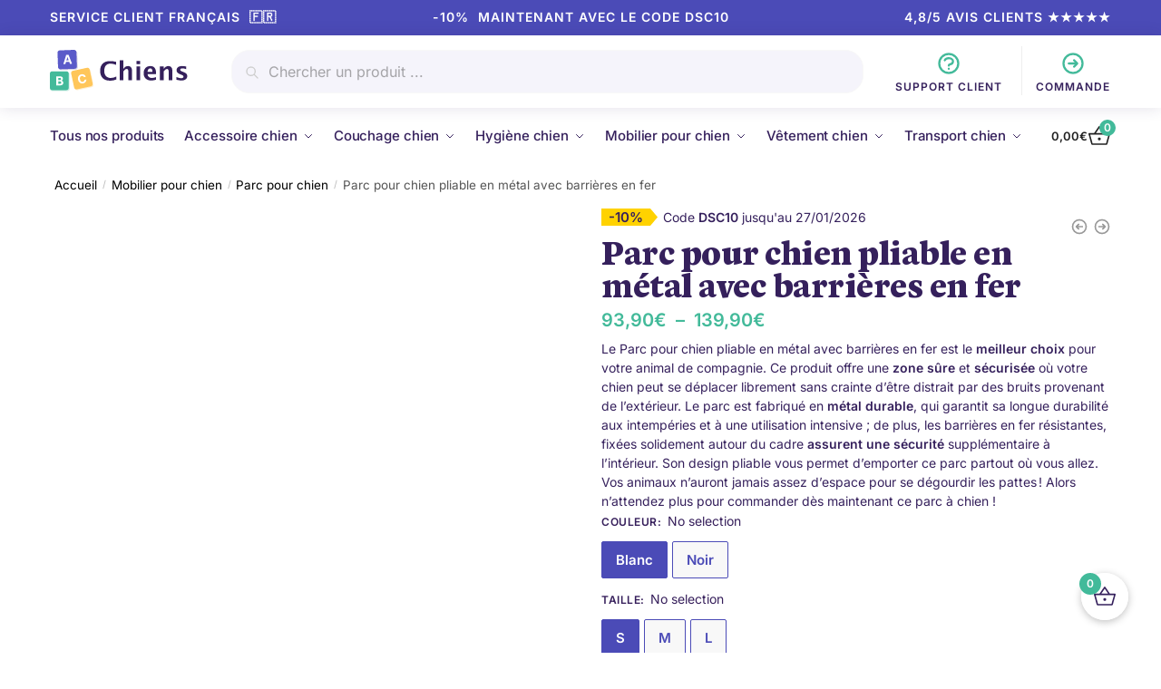

--- FILE ---
content_type: text/html; charset=UTF-8
request_url: https://www.abc-chiens.fr/mobilier-chien/parc-chien/parc-chien-pliable-metal-barrieres-fer
body_size: 75383
content:
<!doctype html>
<html lang="fr-FR" prefix="og: https://ogp.me/ns#">
<head><meta charset="UTF-8"><script>if(navigator.userAgent.match(/MSIE|Internet Explorer/i)||navigator.userAgent.match(/Trident\/7\..*?rv:11/i)){var href=document.location.href;if(!href.match(/[?&]nowprocket/)){if(href.indexOf("?")==-1){if(href.indexOf("#")==-1){document.location.href=href+"?nowprocket=1"}else{document.location.href=href.replace("#","?nowprocket=1#")}}else{if(href.indexOf("#")==-1){document.location.href=href+"&nowprocket=1"}else{document.location.href=href.replace("#","&nowprocket=1#")}}}}</script><script>(()=>{class RocketLazyLoadScripts{constructor(){this.v="2.0.4",this.userEvents=["keydown","keyup","mousedown","mouseup","mousemove","mouseover","mouseout","touchmove","touchstart","touchend","touchcancel","wheel","click","dblclick","input"],this.attributeEvents=["onblur","onclick","oncontextmenu","ondblclick","onfocus","onmousedown","onmouseenter","onmouseleave","onmousemove","onmouseout","onmouseover","onmouseup","onmousewheel","onscroll","onsubmit"]}async t(){this.i(),this.o(),/iP(ad|hone)/.test(navigator.userAgent)&&this.h(),this.u(),this.l(this),this.m(),this.k(this),this.p(this),this._(),await Promise.all([this.R(),this.L()]),this.lastBreath=Date.now(),this.S(this),this.P(),this.D(),this.O(),this.M(),await this.C(this.delayedScripts.normal),await this.C(this.delayedScripts.defer),await this.C(this.delayedScripts.async),await this.T(),await this.F(),await this.j(),await this.A(),window.dispatchEvent(new Event("rocket-allScriptsLoaded")),this.everythingLoaded=!0,this.lastTouchEnd&&await new Promise(t=>setTimeout(t,500-Date.now()+this.lastTouchEnd)),this.I(),this.H(),this.U(),this.W()}i(){this.CSPIssue=sessionStorage.getItem("rocketCSPIssue"),document.addEventListener("securitypolicyviolation",t=>{this.CSPIssue||"script-src-elem"!==t.violatedDirective||"data"!==t.blockedURI||(this.CSPIssue=!0,sessionStorage.setItem("rocketCSPIssue",!0))},{isRocket:!0})}o(){window.addEventListener("pageshow",t=>{this.persisted=t.persisted,this.realWindowLoadedFired=!0},{isRocket:!0}),window.addEventListener("pagehide",()=>{this.onFirstUserAction=null},{isRocket:!0})}h(){let t;function e(e){t=e}window.addEventListener("touchstart",e,{isRocket:!0}),window.addEventListener("touchend",function i(o){o.changedTouches[0]&&t.changedTouches[0]&&Math.abs(o.changedTouches[0].pageX-t.changedTouches[0].pageX)<10&&Math.abs(o.changedTouches[0].pageY-t.changedTouches[0].pageY)<10&&o.timeStamp-t.timeStamp<200&&(window.removeEventListener("touchstart",e,{isRocket:!0}),window.removeEventListener("touchend",i,{isRocket:!0}),"INPUT"===o.target.tagName&&"text"===o.target.type||(o.target.dispatchEvent(new TouchEvent("touchend",{target:o.target,bubbles:!0})),o.target.dispatchEvent(new MouseEvent("mouseover",{target:o.target,bubbles:!0})),o.target.dispatchEvent(new PointerEvent("click",{target:o.target,bubbles:!0,cancelable:!0,detail:1,clientX:o.changedTouches[0].clientX,clientY:o.changedTouches[0].clientY})),event.preventDefault()))},{isRocket:!0})}q(t){this.userActionTriggered||("mousemove"!==t.type||this.firstMousemoveIgnored?"keyup"===t.type||"mouseover"===t.type||"mouseout"===t.type||(this.userActionTriggered=!0,this.onFirstUserAction&&this.onFirstUserAction()):this.firstMousemoveIgnored=!0),"click"===t.type&&t.preventDefault(),t.stopPropagation(),t.stopImmediatePropagation(),"touchstart"===this.lastEvent&&"touchend"===t.type&&(this.lastTouchEnd=Date.now()),"click"===t.type&&(this.lastTouchEnd=0),this.lastEvent=t.type,t.composedPath&&t.composedPath()[0].getRootNode()instanceof ShadowRoot&&(t.rocketTarget=t.composedPath()[0]),this.savedUserEvents.push(t)}u(){this.savedUserEvents=[],this.userEventHandler=this.q.bind(this),this.userEvents.forEach(t=>window.addEventListener(t,this.userEventHandler,{passive:!1,isRocket:!0})),document.addEventListener("visibilitychange",this.userEventHandler,{isRocket:!0})}U(){this.userEvents.forEach(t=>window.removeEventListener(t,this.userEventHandler,{passive:!1,isRocket:!0})),document.removeEventListener("visibilitychange",this.userEventHandler,{isRocket:!0}),this.savedUserEvents.forEach(t=>{(t.rocketTarget||t.target).dispatchEvent(new window[t.constructor.name](t.type,t))})}m(){const t="return false",e=Array.from(this.attributeEvents,t=>"data-rocket-"+t),i="["+this.attributeEvents.join("],[")+"]",o="[data-rocket-"+this.attributeEvents.join("],[data-rocket-")+"]",s=(e,i,o)=>{o&&o!==t&&(e.setAttribute("data-rocket-"+i,o),e["rocket"+i]=new Function("event",o),e.setAttribute(i,t))};new MutationObserver(t=>{for(const n of t)"attributes"===n.type&&(n.attributeName.startsWith("data-rocket-")||this.everythingLoaded?n.attributeName.startsWith("data-rocket-")&&this.everythingLoaded&&this.N(n.target,n.attributeName.substring(12)):s(n.target,n.attributeName,n.target.getAttribute(n.attributeName))),"childList"===n.type&&n.addedNodes.forEach(t=>{if(t.nodeType===Node.ELEMENT_NODE)if(this.everythingLoaded)for(const i of[t,...t.querySelectorAll(o)])for(const t of i.getAttributeNames())e.includes(t)&&this.N(i,t.substring(12));else for(const e of[t,...t.querySelectorAll(i)])for(const t of e.getAttributeNames())this.attributeEvents.includes(t)&&s(e,t,e.getAttribute(t))})}).observe(document,{subtree:!0,childList:!0,attributeFilter:[...this.attributeEvents,...e]})}I(){this.attributeEvents.forEach(t=>{document.querySelectorAll("[data-rocket-"+t+"]").forEach(e=>{this.N(e,t)})})}N(t,e){const i=t.getAttribute("data-rocket-"+e);i&&(t.setAttribute(e,i),t.removeAttribute("data-rocket-"+e))}k(t){Object.defineProperty(HTMLElement.prototype,"onclick",{get(){return this.rocketonclick||null},set(e){this.rocketonclick=e,this.setAttribute(t.everythingLoaded?"onclick":"data-rocket-onclick","this.rocketonclick(event)")}})}S(t){function e(e,i){let o=e[i];e[i]=null,Object.defineProperty(e,i,{get:()=>o,set(s){t.everythingLoaded?o=s:e["rocket"+i]=o=s}})}e(document,"onreadystatechange"),e(window,"onload"),e(window,"onpageshow");try{Object.defineProperty(document,"readyState",{get:()=>t.rocketReadyState,set(e){t.rocketReadyState=e},configurable:!0}),document.readyState="loading"}catch(t){console.log("WPRocket DJE readyState conflict, bypassing")}}l(t){this.originalAddEventListener=EventTarget.prototype.addEventListener,this.originalRemoveEventListener=EventTarget.prototype.removeEventListener,this.savedEventListeners=[],EventTarget.prototype.addEventListener=function(e,i,o){o&&o.isRocket||!t.B(e,this)&&!t.userEvents.includes(e)||t.B(e,this)&&!t.userActionTriggered||e.startsWith("rocket-")||t.everythingLoaded?t.originalAddEventListener.call(this,e,i,o):(t.savedEventListeners.push({target:this,remove:!1,type:e,func:i,options:o}),"mouseenter"!==e&&"mouseleave"!==e||t.originalAddEventListener.call(this,e,t.savedUserEvents.push,o))},EventTarget.prototype.removeEventListener=function(e,i,o){o&&o.isRocket||!t.B(e,this)&&!t.userEvents.includes(e)||t.B(e,this)&&!t.userActionTriggered||e.startsWith("rocket-")||t.everythingLoaded?t.originalRemoveEventListener.call(this,e,i,o):t.savedEventListeners.push({target:this,remove:!0,type:e,func:i,options:o})}}J(t,e){this.savedEventListeners=this.savedEventListeners.filter(i=>{let o=i.type,s=i.target||window;return e!==o||t!==s||(this.B(o,s)&&(i.type="rocket-"+o),this.$(i),!1)})}H(){EventTarget.prototype.addEventListener=this.originalAddEventListener,EventTarget.prototype.removeEventListener=this.originalRemoveEventListener,this.savedEventListeners.forEach(t=>this.$(t))}$(t){t.remove?this.originalRemoveEventListener.call(t.target,t.type,t.func,t.options):this.originalAddEventListener.call(t.target,t.type,t.func,t.options)}p(t){let e;function i(e){return t.everythingLoaded?e:e.split(" ").map(t=>"load"===t||t.startsWith("load.")?"rocket-jquery-load":t).join(" ")}function o(o){function s(e){const s=o.fn[e];o.fn[e]=o.fn.init.prototype[e]=function(){return this[0]===window&&t.userActionTriggered&&("string"==typeof arguments[0]||arguments[0]instanceof String?arguments[0]=i(arguments[0]):"object"==typeof arguments[0]&&Object.keys(arguments[0]).forEach(t=>{const e=arguments[0][t];delete arguments[0][t],arguments[0][i(t)]=e})),s.apply(this,arguments),this}}if(o&&o.fn&&!t.allJQueries.includes(o)){const e={DOMContentLoaded:[],"rocket-DOMContentLoaded":[]};for(const t in e)document.addEventListener(t,()=>{e[t].forEach(t=>t())},{isRocket:!0});o.fn.ready=o.fn.init.prototype.ready=function(i){function s(){parseInt(o.fn.jquery)>2?setTimeout(()=>i.bind(document)(o)):i.bind(document)(o)}return"function"==typeof i&&(t.realDomReadyFired?!t.userActionTriggered||t.fauxDomReadyFired?s():e["rocket-DOMContentLoaded"].push(s):e.DOMContentLoaded.push(s)),o([])},s("on"),s("one"),s("off"),t.allJQueries.push(o)}e=o}t.allJQueries=[],o(window.jQuery),Object.defineProperty(window,"jQuery",{get:()=>e,set(t){o(t)}})}P(){const t=new Map;document.write=document.writeln=function(e){const i=document.currentScript,o=document.createRange(),s=i.parentElement;let n=t.get(i);void 0===n&&(n=i.nextSibling,t.set(i,n));const c=document.createDocumentFragment();o.setStart(c,0),c.appendChild(o.createContextualFragment(e)),s.insertBefore(c,n)}}async R(){return new Promise(t=>{this.userActionTriggered?t():this.onFirstUserAction=t})}async L(){return new Promise(t=>{document.addEventListener("DOMContentLoaded",()=>{this.realDomReadyFired=!0,t()},{isRocket:!0})})}async j(){return this.realWindowLoadedFired?Promise.resolve():new Promise(t=>{window.addEventListener("load",t,{isRocket:!0})})}M(){this.pendingScripts=[];this.scriptsMutationObserver=new MutationObserver(t=>{for(const e of t)e.addedNodes.forEach(t=>{"SCRIPT"!==t.tagName||t.noModule||t.isWPRocket||this.pendingScripts.push({script:t,promise:new Promise(e=>{const i=()=>{const i=this.pendingScripts.findIndex(e=>e.script===t);i>=0&&this.pendingScripts.splice(i,1),e()};t.addEventListener("load",i,{isRocket:!0}),t.addEventListener("error",i,{isRocket:!0}),setTimeout(i,1e3)})})})}),this.scriptsMutationObserver.observe(document,{childList:!0,subtree:!0})}async F(){await this.X(),this.pendingScripts.length?(await this.pendingScripts[0].promise,await this.F()):this.scriptsMutationObserver.disconnect()}D(){this.delayedScripts={normal:[],async:[],defer:[]},document.querySelectorAll("script[type$=rocketlazyloadscript]").forEach(t=>{t.hasAttribute("data-rocket-src")?t.hasAttribute("async")&&!1!==t.async?this.delayedScripts.async.push(t):t.hasAttribute("defer")&&!1!==t.defer||"module"===t.getAttribute("data-rocket-type")?this.delayedScripts.defer.push(t):this.delayedScripts.normal.push(t):this.delayedScripts.normal.push(t)})}async _(){await this.L();let t=[];document.querySelectorAll("script[type$=rocketlazyloadscript][data-rocket-src]").forEach(e=>{let i=e.getAttribute("data-rocket-src");if(i&&!i.startsWith("data:")){i.startsWith("//")&&(i=location.protocol+i);try{const o=new URL(i).origin;o!==location.origin&&t.push({src:o,crossOrigin:e.crossOrigin||"module"===e.getAttribute("data-rocket-type")})}catch(t){}}}),t=[...new Map(t.map(t=>[JSON.stringify(t),t])).values()],this.Y(t,"preconnect")}async G(t){if(await this.K(),!0!==t.noModule||!("noModule"in HTMLScriptElement.prototype))return new Promise(e=>{let i;function o(){(i||t).setAttribute("data-rocket-status","executed"),e()}try{if(navigator.userAgent.includes("Firefox/")||""===navigator.vendor||this.CSPIssue)i=document.createElement("script"),[...t.attributes].forEach(t=>{let e=t.nodeName;"type"!==e&&("data-rocket-type"===e&&(e="type"),"data-rocket-src"===e&&(e="src"),i.setAttribute(e,t.nodeValue))}),t.text&&(i.text=t.text),t.nonce&&(i.nonce=t.nonce),i.hasAttribute("src")?(i.addEventListener("load",o,{isRocket:!0}),i.addEventListener("error",()=>{i.setAttribute("data-rocket-status","failed-network"),e()},{isRocket:!0}),setTimeout(()=>{i.isConnected||e()},1)):(i.text=t.text,o()),i.isWPRocket=!0,t.parentNode.replaceChild(i,t);else{const i=t.getAttribute("data-rocket-type"),s=t.getAttribute("data-rocket-src");i?(t.type=i,t.removeAttribute("data-rocket-type")):t.removeAttribute("type"),t.addEventListener("load",o,{isRocket:!0}),t.addEventListener("error",i=>{this.CSPIssue&&i.target.src.startsWith("data:")?(console.log("WPRocket: CSP fallback activated"),t.removeAttribute("src"),this.G(t).then(e)):(t.setAttribute("data-rocket-status","failed-network"),e())},{isRocket:!0}),s?(t.fetchPriority="high",t.removeAttribute("data-rocket-src"),t.src=s):t.src="data:text/javascript;base64,"+window.btoa(unescape(encodeURIComponent(t.text)))}}catch(i){t.setAttribute("data-rocket-status","failed-transform"),e()}});t.setAttribute("data-rocket-status","skipped")}async C(t){const e=t.shift();return e?(e.isConnected&&await this.G(e),this.C(t)):Promise.resolve()}O(){this.Y([...this.delayedScripts.normal,...this.delayedScripts.defer,...this.delayedScripts.async],"preload")}Y(t,e){this.trash=this.trash||[];let i=!0;var o=document.createDocumentFragment();t.forEach(t=>{const s=t.getAttribute&&t.getAttribute("data-rocket-src")||t.src;if(s&&!s.startsWith("data:")){const n=document.createElement("link");n.href=s,n.rel=e,"preconnect"!==e&&(n.as="script",n.fetchPriority=i?"high":"low"),t.getAttribute&&"module"===t.getAttribute("data-rocket-type")&&(n.crossOrigin=!0),t.crossOrigin&&(n.crossOrigin=t.crossOrigin),t.integrity&&(n.integrity=t.integrity),t.nonce&&(n.nonce=t.nonce),o.appendChild(n),this.trash.push(n),i=!1}}),document.head.appendChild(o)}W(){this.trash.forEach(t=>t.remove())}async T(){try{document.readyState="interactive"}catch(t){}this.fauxDomReadyFired=!0;try{await this.K(),this.J(document,"readystatechange"),document.dispatchEvent(new Event("rocket-readystatechange")),await this.K(),document.rocketonreadystatechange&&document.rocketonreadystatechange(),await this.K(),this.J(document,"DOMContentLoaded"),document.dispatchEvent(new Event("rocket-DOMContentLoaded")),await this.K(),this.J(window,"DOMContentLoaded"),window.dispatchEvent(new Event("rocket-DOMContentLoaded"))}catch(t){console.error(t)}}async A(){try{document.readyState="complete"}catch(t){}try{await this.K(),this.J(document,"readystatechange"),document.dispatchEvent(new Event("rocket-readystatechange")),await this.K(),document.rocketonreadystatechange&&document.rocketonreadystatechange(),await this.K(),this.J(window,"load"),window.dispatchEvent(new Event("rocket-load")),await this.K(),window.rocketonload&&window.rocketonload(),await this.K(),this.allJQueries.forEach(t=>t(window).trigger("rocket-jquery-load")),await this.K(),this.J(window,"pageshow");const t=new Event("rocket-pageshow");t.persisted=this.persisted,window.dispatchEvent(t),await this.K(),window.rocketonpageshow&&window.rocketonpageshow({persisted:this.persisted})}catch(t){console.error(t)}}async K(){Date.now()-this.lastBreath>45&&(await this.X(),this.lastBreath=Date.now())}async X(){return document.hidden?new Promise(t=>setTimeout(t)):new Promise(t=>requestAnimationFrame(t))}B(t,e){return e===document&&"readystatechange"===t||(e===document&&"DOMContentLoaded"===t||(e===window&&"DOMContentLoaded"===t||(e===window&&"load"===t||e===window&&"pageshow"===t)))}static run(){(new RocketLazyLoadScripts).t()}}RocketLazyLoadScripts.run()})();</script>

<meta name="viewport" content="height=device-height, width=device-width, initial-scale=1">
<link rel="profile" href="https://gmpg.org/xfn/11">
<link rel="pingback" href="https://www.abc-chiens.fr/xmlrpc.php">


<!-- Optimisation des moteurs de recherche par Rank Math PRO - https://rankmath.com/ -->
<title>Parc pour chien pliable en métal avec barrières en fer - ABC chiens</title>
<meta name="description" content="Le Parc pour chien pliable en métal avec barrières en fer est le meilleur choix pour votre animal de compagnie. Il va l&#039;adorer !"/>
<meta name="robots" content="follow, index, max-snippet:-1, max-video-preview:-1, max-image-preview:large"/>
<link rel="canonical" href="https://www.abc-chiens.fr/mobilier-chien/parc-chien/parc-chien-pliable-metal-barrieres-fer" />
<meta property="og:locale" content="fr_FR" />
<meta property="og:type" content="product" />
<meta property="og:title" content="Parc pour chien pliable en métal avec barrières en fer - ABC chiens" />
<meta property="og:description" content="Le Parc pour chien pliable en métal avec barrières en fer est le meilleur choix pour votre animal de compagnie. Il va l&#039;adorer !" />
<meta property="og:url" content="https://www.abc-chiens.fr/mobilier-chien/parc-chien/parc-chien-pliable-metal-barrieres-fer" />
<meta property="og:site_name" content="ABC chiens" />
<meta property="og:updated_time" content="2026-01-17T03:35:24+01:00" />
<meta property="og:image" content="https://www.abc-chiens.fr/wp-content/uploads/2022/12/IMG_Parc_pour_chien_pliableF6F5FB.jpg" />
<meta property="og:image:secure_url" content="https://www.abc-chiens.fr/wp-content/uploads/2022/12/IMG_Parc_pour_chien_pliableF6F5FB.jpg" />
<meta property="og:image:width" content="1000" />
<meta property="og:image:height" content="1000" />
<meta property="og:image:alt" content="Parc pour chien pliable en métal avec barrières en fer" />
<meta property="og:image:type" content="image/jpeg" />
<meta property="product:brand" content="ABC Chiens" />
<meta property="product:availability" content="instock" />
<meta property="product:retailer_item_id" content="32948160664" />
<meta name="twitter:card" content="summary_large_image" />
<meta name="twitter:title" content="Parc pour chien pliable en métal avec barrières en fer - ABC chiens" />
<meta name="twitter:description" content="Le Parc pour chien pliable en métal avec barrières en fer est le meilleur choix pour votre animal de compagnie. Il va l&#039;adorer !" />
<meta name="twitter:image" content="https://www.abc-chiens.fr/wp-content/uploads/2022/12/IMG_Parc_pour_chien_pliableF6F5FB.jpg" />
<meta name="twitter:label1" content="Prix" />
<meta name="twitter:data1" content="93,90&euro; - 139,90&euro;" />
<meta name="twitter:label2" content="Disponibilité" />
<meta name="twitter:data2" content="En stock" />
<script type="application/ld+json" class="rank-math-schema-pro">{"@context":"https://schema.org","@graph":[{"@type":"Organization","@id":"https://www.abc-chiens.fr/#organization","name":"ABC chiens","url":"https://www.abc-chiens.fr","logo":{"@type":"ImageObject","@id":"https://www.abc-chiens.fr/#logo","url":"https://www.abc-chiens.fr/wp-content/uploads/2021/09/ABC-Chien-logo.svg","contentUrl":"https://www.abc-chiens.fr/wp-content/uploads/2021/09/ABC-Chien-logo.svg","caption":"ABC chiens","inLanguage":"fr-FR","width":"100","height":"100"}},{"@type":"WebSite","@id":"https://www.abc-chiens.fr/#website","url":"https://www.abc-chiens.fr","name":"ABC chiens","publisher":{"@id":"https://www.abc-chiens.fr/#organization"},"inLanguage":"fr-FR"},{"@type":"ImageObject","@id":"https://www.abc-chiens.fr/wp-content/uploads/2022/12/IMG_Parc_pour_chien_pliableF6F5FB.jpg","url":"https://www.abc-chiens.fr/wp-content/uploads/2022/12/IMG_Parc_pour_chien_pliableF6F5FB.jpg","width":"1000","height":"1000","caption":"Parc pour chien pliable en m\u00e9tal avec barri\u00e8res en fer","inLanguage":"fr-FR"},{"@type":"WebPage","@id":"https://www.abc-chiens.fr/mobilier-chien/parc-chien/parc-chien-pliable-metal-barrieres-fer#webpage","url":"https://www.abc-chiens.fr/mobilier-chien/parc-chien/parc-chien-pliable-metal-barrieres-fer","name":"Parc pour chien pliable en m\u00e9tal avec barri\u00e8res en fer - ABC chiens","datePublished":"2022-12-28T11:38:47+01:00","dateModified":"2026-01-17T03:35:24+01:00","isPartOf":{"@id":"https://www.abc-chiens.fr/#website"},"primaryImageOfPage":{"@id":"https://www.abc-chiens.fr/wp-content/uploads/2022/12/IMG_Parc_pour_chien_pliableF6F5FB.jpg"},"inLanguage":"fr-FR"},{"@type":"ProductGroup","brand":{"@type":"Brand","name":"ABC Chiens"},"name":"Parc pour chien pliable en m\u00e9tal avec barri\u00e8res en fer - ABC chiens","description":"Le Parc pour chien pliable en m\u00e9tal avec barri\u00e8res en fer est le meilleur choix pour votre animal de compagnie. Il va l'adorer !","sku":"32948160664","category":"Mobilier pour chien &gt; Parc pour chien","mainEntityOfPage":{"@id":"https://www.abc-chiens.fr/mobilier-chien/parc-chien/parc-chien-pliable-metal-barrieres-fer#webpage"},"image":{"@id":"https://www.abc-chiens.fr/wp-content/uploads/2022/12/IMG_Parc_pour_chien_pliableF6F5FB.jpg"},"additionalProperty":[{"@type":"PropertyValue","name":"materiau","value":"Fer"}],"url":"https://www.abc-chiens.fr/mobilier-chien/parc-chien/parc-chien-pliable-metal-barrieres-fer","productGroupID":"32948160664","hasVariant":[{"@type":"Product","sku":"32948160664","name":"Parc pour chien pliable en m\u00e9tal avec barri\u00e8res en fer - Noir, L","description":"Le Parc pour chien pliable en m\u00e9tal avec barri\u00e8res en fer est le meilleur choix pour votre animal de compagnie. Ce produit offre une zone s\u00fbre et s\u00e9curis\u00e9e o\u00f9 votre chien peut se d\u00e9placer librement sans crainte d'\u00eatre distrait par des bruits provenant de l'ext\u00e9rieur. Le parc est fabriqu\u00e9 en m\u00e9tal durable, qui garantit sa longue durabilit\u00e9 aux intemp\u00e9ries et \u00e0 une utilisation intensive ; de plus, les barri\u00e8res en fer r\u00e9sistantes, fix\u00e9es solidement autour du cadre assurent une s\u00e9curit\u00e9 suppl\u00e9mentaire \u00e0 l'int\u00e9rieur. Son design pliable vous permet d\u2019emporter ce parc partout o\u00f9 vous allez. Vos animaux n\u2019auront jamais assez d\u2019espace pour se d\u00e9gourdir les pattes\u202f! Alors n'attendez plus pour commander d\u00e8s maintenant ce parc \u00e0 chien !","image":"https://www.abc-chiens.fr/wp-content/uploads/2022/12/IMG_Parc_pour_chien_pliableF6F5FB-150x150.jpg","offers":{"@type":"Offer","description":"Le Parc pour chien pliable en m\u00e9tal avec barri\u00e8res en fer est le meilleur choix pour votre animal de compagnie. Ce produit offre une zone s\u00fbre et s\u00e9curis\u00e9e o\u00f9 votre chien peut se d\u00e9placer librement sans crainte d'\u00eatre distrait par des bruits provenant de l'ext\u00e9rieur. Le parc est fabriqu\u00e9 en m\u00e9tal durable, qui garantit sa longue durabilit\u00e9 aux intemp\u00e9ries et \u00e0 une utilisation intensive ; de plus, les barri\u00e8res en fer r\u00e9sistantes, fix\u00e9es solidement autour du cadre assurent une s\u00e9curit\u00e9 suppl\u00e9mentaire \u00e0 l'int\u00e9rieur. Son design pliable vous permet d\u2019emporter ce parc partout o\u00f9 vous allez. Vos animaux n\u2019auront jamais assez d\u2019espace pour se d\u00e9gourdir les pattes\u202f! Alors n'attendez plus pour commander d\u00e8s maintenant ce parc \u00e0 chien !","price":"139.9","priceCurrency":"EUR","availability":"http://schema.org/InStock","itemCondition":"NewCondition","priceValidUntil":"2027-12-31","url":"https://www.abc-chiens.fr/mobilier-chien/parc-chien/parc-chien-pliable-metal-barrieres-fer?attribute_pa_couleur=noir&amp;attribute_pa_taille=l"}},{"@type":"Product","sku":"32948160664","name":"Parc pour chien pliable en m\u00e9tal avec barri\u00e8res en fer - Noir, M","description":"Le Parc pour chien pliable en m\u00e9tal avec barri\u00e8res en fer est le meilleur choix pour votre animal de compagnie. Ce produit offre une zone s\u00fbre et s\u00e9curis\u00e9e o\u00f9 votre chien peut se d\u00e9placer librement sans crainte d'\u00eatre distrait par des bruits provenant de l'ext\u00e9rieur. Le parc est fabriqu\u00e9 en m\u00e9tal durable, qui garantit sa longue durabilit\u00e9 aux intemp\u00e9ries et \u00e0 une utilisation intensive ; de plus, les barri\u00e8res en fer r\u00e9sistantes, fix\u00e9es solidement autour du cadre assurent une s\u00e9curit\u00e9 suppl\u00e9mentaire \u00e0 l'int\u00e9rieur. Son design pliable vous permet d\u2019emporter ce parc partout o\u00f9 vous allez. Vos animaux n\u2019auront jamais assez d\u2019espace pour se d\u00e9gourdir les pattes\u202f! Alors n'attendez plus pour commander d\u00e8s maintenant ce parc \u00e0 chien !","image":"https://www.abc-chiens.fr/wp-content/uploads/2022/12/IMG_Parc_pour_chien_pliableF6F5FB-150x150.jpg","offers":{"@type":"Offer","description":"Le Parc pour chien pliable en m\u00e9tal avec barri\u00e8res en fer est le meilleur choix pour votre animal de compagnie. Ce produit offre une zone s\u00fbre et s\u00e9curis\u00e9e o\u00f9 votre chien peut se d\u00e9placer librement sans crainte d'\u00eatre distrait par des bruits provenant de l'ext\u00e9rieur. Le parc est fabriqu\u00e9 en m\u00e9tal durable, qui garantit sa longue durabilit\u00e9 aux intemp\u00e9ries et \u00e0 une utilisation intensive ; de plus, les barri\u00e8res en fer r\u00e9sistantes, fix\u00e9es solidement autour du cadre assurent une s\u00e9curit\u00e9 suppl\u00e9mentaire \u00e0 l'int\u00e9rieur. Son design pliable vous permet d\u2019emporter ce parc partout o\u00f9 vous allez. Vos animaux n\u2019auront jamais assez d\u2019espace pour se d\u00e9gourdir les pattes\u202f! Alors n'attendez plus pour commander d\u00e8s maintenant ce parc \u00e0 chien !","price":"115.9","priceCurrency":"EUR","availability":"http://schema.org/InStock","itemCondition":"NewCondition","priceValidUntil":"2027-12-31","url":"https://www.abc-chiens.fr/mobilier-chien/parc-chien/parc-chien-pliable-metal-barrieres-fer?attribute_pa_couleur=noir&amp;attribute_pa_taille=m"}},{"@type":"Product","sku":"32948160664","name":"Parc pour chien pliable en m\u00e9tal avec barri\u00e8res en fer - Noir, S","description":"Le Parc pour chien pliable en m\u00e9tal avec barri\u00e8res en fer est le meilleur choix pour votre animal de compagnie. Ce produit offre une zone s\u00fbre et s\u00e9curis\u00e9e o\u00f9 votre chien peut se d\u00e9placer librement sans crainte d'\u00eatre distrait par des bruits provenant de l'ext\u00e9rieur. Le parc est fabriqu\u00e9 en m\u00e9tal durable, qui garantit sa longue durabilit\u00e9 aux intemp\u00e9ries et \u00e0 une utilisation intensive ; de plus, les barri\u00e8res en fer r\u00e9sistantes, fix\u00e9es solidement autour du cadre assurent une s\u00e9curit\u00e9 suppl\u00e9mentaire \u00e0 l'int\u00e9rieur. Son design pliable vous permet d\u2019emporter ce parc partout o\u00f9 vous allez. Vos animaux n\u2019auront jamais assez d\u2019espace pour se d\u00e9gourdir les pattes\u202f! Alors n'attendez plus pour commander d\u00e8s maintenant ce parc \u00e0 chien !","image":"https://www.abc-chiens.fr/wp-content/uploads/2022/12/IMG_Parc_pour_chien_pliableF6F5FB-150x150.jpg","offers":{"@type":"Offer","description":"Le Parc pour chien pliable en m\u00e9tal avec barri\u00e8res en fer est le meilleur choix pour votre animal de compagnie. Ce produit offre une zone s\u00fbre et s\u00e9curis\u00e9e o\u00f9 votre chien peut se d\u00e9placer librement sans crainte d'\u00eatre distrait par des bruits provenant de l'ext\u00e9rieur. Le parc est fabriqu\u00e9 en m\u00e9tal durable, qui garantit sa longue durabilit\u00e9 aux intemp\u00e9ries et \u00e0 une utilisation intensive ; de plus, les barri\u00e8res en fer r\u00e9sistantes, fix\u00e9es solidement autour du cadre assurent une s\u00e9curit\u00e9 suppl\u00e9mentaire \u00e0 l'int\u00e9rieur. Son design pliable vous permet d\u2019emporter ce parc partout o\u00f9 vous allez. Vos animaux n\u2019auront jamais assez d\u2019espace pour se d\u00e9gourdir les pattes\u202f! Alors n'attendez plus pour commander d\u00e8s maintenant ce parc \u00e0 chien !","price":"93.9","priceCurrency":"EUR","availability":"http://schema.org/InStock","itemCondition":"NewCondition","priceValidUntil":"2027-12-31","url":"https://www.abc-chiens.fr/mobilier-chien/parc-chien/parc-chien-pliable-metal-barrieres-fer?attribute_pa_couleur=noir&amp;attribute_pa_taille=s"}},{"@type":"Product","sku":"32948160664","name":"Parc pour chien pliable en m\u00e9tal avec barri\u00e8res en fer - Blanc, L","description":"Le Parc pour chien pliable en m\u00e9tal avec barri\u00e8res en fer est le meilleur choix pour votre animal de compagnie. Ce produit offre une zone s\u00fbre et s\u00e9curis\u00e9e o\u00f9 votre chien peut se d\u00e9placer librement sans crainte d'\u00eatre distrait par des bruits provenant de l'ext\u00e9rieur. Le parc est fabriqu\u00e9 en m\u00e9tal durable, qui garantit sa longue durabilit\u00e9 aux intemp\u00e9ries et \u00e0 une utilisation intensive ; de plus, les barri\u00e8res en fer r\u00e9sistantes, fix\u00e9es solidement autour du cadre assurent une s\u00e9curit\u00e9 suppl\u00e9mentaire \u00e0 l'int\u00e9rieur. Son design pliable vous permet d\u2019emporter ce parc partout o\u00f9 vous allez. Vos animaux n\u2019auront jamais assez d\u2019espace pour se d\u00e9gourdir les pattes\u202f! Alors n'attendez plus pour commander d\u00e8s maintenant ce parc \u00e0 chien !","image":"https://www.abc-chiens.fr/wp-content/uploads/2022/12/IMG_F6F5FB-150x150.jpg","offers":{"@type":"Offer","description":"Le Parc pour chien pliable en m\u00e9tal avec barri\u00e8res en fer est le meilleur choix pour votre animal de compagnie. Ce produit offre une zone s\u00fbre et s\u00e9curis\u00e9e o\u00f9 votre chien peut se d\u00e9placer librement sans crainte d'\u00eatre distrait par des bruits provenant de l'ext\u00e9rieur. Le parc est fabriqu\u00e9 en m\u00e9tal durable, qui garantit sa longue durabilit\u00e9 aux intemp\u00e9ries et \u00e0 une utilisation intensive ; de plus, les barri\u00e8res en fer r\u00e9sistantes, fix\u00e9es solidement autour du cadre assurent une s\u00e9curit\u00e9 suppl\u00e9mentaire \u00e0 l'int\u00e9rieur. Son design pliable vous permet d\u2019emporter ce parc partout o\u00f9 vous allez. Vos animaux n\u2019auront jamais assez d\u2019espace pour se d\u00e9gourdir les pattes\u202f! Alors n'attendez plus pour commander d\u00e8s maintenant ce parc \u00e0 chien !","price":"139.9","priceCurrency":"EUR","availability":"http://schema.org/InStock","itemCondition":"NewCondition","priceValidUntil":"2027-12-31","url":"https://www.abc-chiens.fr/mobilier-chien/parc-chien/parc-chien-pliable-metal-barrieres-fer?attribute_pa_couleur=blanc&amp;attribute_pa_taille=l"}},{"@type":"Product","sku":"32948160664","name":"Parc pour chien pliable en m\u00e9tal avec barri\u00e8res en fer - Blanc, M","description":"Le Parc pour chien pliable en m\u00e9tal avec barri\u00e8res en fer est le meilleur choix pour votre animal de compagnie. Ce produit offre une zone s\u00fbre et s\u00e9curis\u00e9e o\u00f9 votre chien peut se d\u00e9placer librement sans crainte d'\u00eatre distrait par des bruits provenant de l'ext\u00e9rieur. Le parc est fabriqu\u00e9 en m\u00e9tal durable, qui garantit sa longue durabilit\u00e9 aux intemp\u00e9ries et \u00e0 une utilisation intensive ; de plus, les barri\u00e8res en fer r\u00e9sistantes, fix\u00e9es solidement autour du cadre assurent une s\u00e9curit\u00e9 suppl\u00e9mentaire \u00e0 l'int\u00e9rieur. Son design pliable vous permet d\u2019emporter ce parc partout o\u00f9 vous allez. Vos animaux n\u2019auront jamais assez d\u2019espace pour se d\u00e9gourdir les pattes\u202f! Alors n'attendez plus pour commander d\u00e8s maintenant ce parc \u00e0 chien !","image":"https://www.abc-chiens.fr/wp-content/uploads/2022/12/IMG_F6F5FB-150x150.jpg","offers":{"@type":"Offer","description":"Le Parc pour chien pliable en m\u00e9tal avec barri\u00e8res en fer est le meilleur choix pour votre animal de compagnie. Ce produit offre une zone s\u00fbre et s\u00e9curis\u00e9e o\u00f9 votre chien peut se d\u00e9placer librement sans crainte d'\u00eatre distrait par des bruits provenant de l'ext\u00e9rieur. Le parc est fabriqu\u00e9 en m\u00e9tal durable, qui garantit sa longue durabilit\u00e9 aux intemp\u00e9ries et \u00e0 une utilisation intensive ; de plus, les barri\u00e8res en fer r\u00e9sistantes, fix\u00e9es solidement autour du cadre assurent une s\u00e9curit\u00e9 suppl\u00e9mentaire \u00e0 l'int\u00e9rieur. Son design pliable vous permet d\u2019emporter ce parc partout o\u00f9 vous allez. Vos animaux n\u2019auront jamais assez d\u2019espace pour se d\u00e9gourdir les pattes\u202f! Alors n'attendez plus pour commander d\u00e8s maintenant ce parc \u00e0 chien !","price":"115.9","priceCurrency":"EUR","availability":"http://schema.org/InStock","itemCondition":"NewCondition","priceValidUntil":"2027-12-31","url":"https://www.abc-chiens.fr/mobilier-chien/parc-chien/parc-chien-pliable-metal-barrieres-fer?attribute_pa_couleur=blanc&amp;attribute_pa_taille=m"}},{"@type":"Product","sku":"32948160664","name":"Parc pour chien pliable en m\u00e9tal avec barri\u00e8res en fer - Blanc, S","description":"Le Parc pour chien pliable en m\u00e9tal avec barri\u00e8res en fer est le meilleur choix pour votre animal de compagnie. Ce produit offre une zone s\u00fbre et s\u00e9curis\u00e9e o\u00f9 votre chien peut se d\u00e9placer librement sans crainte d'\u00eatre distrait par des bruits provenant de l'ext\u00e9rieur. Le parc est fabriqu\u00e9 en m\u00e9tal durable, qui garantit sa longue durabilit\u00e9 aux intemp\u00e9ries et \u00e0 une utilisation intensive ; de plus, les barri\u00e8res en fer r\u00e9sistantes, fix\u00e9es solidement autour du cadre assurent une s\u00e9curit\u00e9 suppl\u00e9mentaire \u00e0 l'int\u00e9rieur. Son design pliable vous permet d\u2019emporter ce parc partout o\u00f9 vous allez. Vos animaux n\u2019auront jamais assez d\u2019espace pour se d\u00e9gourdir les pattes\u202f! Alors n'attendez plus pour commander d\u00e8s maintenant ce parc \u00e0 chien !","image":"https://www.abc-chiens.fr/wp-content/uploads/2022/12/IMG_F6F5FB-150x150.jpg","offers":{"@type":"Offer","description":"Le Parc pour chien pliable en m\u00e9tal avec barri\u00e8res en fer est le meilleur choix pour votre animal de compagnie. Ce produit offre une zone s\u00fbre et s\u00e9curis\u00e9e o\u00f9 votre chien peut se d\u00e9placer librement sans crainte d'\u00eatre distrait par des bruits provenant de l'ext\u00e9rieur. Le parc est fabriqu\u00e9 en m\u00e9tal durable, qui garantit sa longue durabilit\u00e9 aux intemp\u00e9ries et \u00e0 une utilisation intensive ; de plus, les barri\u00e8res en fer r\u00e9sistantes, fix\u00e9es solidement autour du cadre assurent une s\u00e9curit\u00e9 suppl\u00e9mentaire \u00e0 l'int\u00e9rieur. Son design pliable vous permet d\u2019emporter ce parc partout o\u00f9 vous allez. Vos animaux n\u2019auront jamais assez d\u2019espace pour se d\u00e9gourdir les pattes\u202f! Alors n'attendez plus pour commander d\u00e8s maintenant ce parc \u00e0 chien !","price":"93.9","priceCurrency":"EUR","availability":"http://schema.org/InStock","itemCondition":"NewCondition","priceValidUntil":"2027-12-31","url":"https://www.abc-chiens.fr/mobilier-chien/parc-chien/parc-chien-pliable-metal-barrieres-fer?attribute_pa_couleur=blanc&amp;attribute_pa_taille=s"}}],"@id":"https://www.abc-chiens.fr/mobilier-chien/parc-chien/parc-chien-pliable-metal-barrieres-fer#richSnippet"}]}</script>
<!-- /Extension Rank Math WordPress SEO -->

<link rel='dns-prefetch' href='//www.abc-chiens.fr' />

<style type="text/css">
@keyframes cgkit-loading { 0% { background-position: 100% 50%; } 100% { background-position: 0 50%; } }
body ul.products li.product.cgkit-swatch-loading .woocommerce-image__wrapper,
body ul.products li.product.cgkit-swatch-loading .woocommerce-card__header > * { color: transparent !important; background: linear-gradient(100deg, #ececec 30%, #f5f5f5 50%, #ececec 70%); border-radius: 5px; background-size: 400%; animation: cgkit-loading 1.2s ease-in-out infinite; }
body ul.products li.product.cgkit-swatch-loading .woocommerce-image__wrapper > *,
body ul.products li.product.cgkit-swatch-loading .woocommerce-card__header > * > * { visibility: hidden; }
ul.products li.product.cgkit-swatch-loading .woocommerce-card__header .product__categories,
ul.products li.product.cgkit-swatch-loading .woocommerce-card__header .woocommerce-loop-product__title,
ul.products li.product.cgkit-swatch-loading .woocommerce-card__header .price { display: table; width: auto;  }
ul.products li.product.cgkit-swatch-loading .woocommerce-card__header .star-rating:before { visibility: hidden; }
</style>
	<style id='wp-img-auto-sizes-contain-inline-css' type='text/css'>
img:is([sizes=auto i],[sizes^="auto," i]){contain-intrinsic-size:3000px 1500px}
/*# sourceURL=wp-img-auto-sizes-contain-inline-css */
</style>
<link data-minify="1" rel='stylesheet' id='commercekit-ajax-search-css-css' href='https://www.abc-chiens.fr/wp-content/cache/min/1/wp-content/plugins/commercegurus-commercekit/assets/css/ajax-search.css?ver=1768577411' type='text/css' media='all' />
<link data-minify="1" rel='stylesheet' id='commercekit-attribute-swatches-css-css' href='https://www.abc-chiens.fr/wp-content/cache/min/1/wp-content/plugins/commercegurus-commercekit/assets/css/commercegurus-attribute-swatches.css?ver=1768577411' type='text/css' media='all' />
<link data-minify="1" rel='stylesheet' id='commercekit-as-tooltip-css-css' href='https://www.abc-chiens.fr/wp-content/cache/min/1/wp-content/plugins/commercegurus-commercekit/assets/css/commercegurus-as-tooltip.css?ver=1768577411' type='text/css' media='all' />
<link rel='stylesheet' id='photoswipe-css' href='https://www.abc-chiens.fr/wp-content/plugins/woocommerce/assets/css/photoswipe/photoswipe.min.css?ver=10.4.3' type='text/css' media='all' />
<link rel='stylesheet' id='photoswipe-default-skin-css' href='https://www.abc-chiens.fr/wp-content/plugins/woocommerce/assets/css/photoswipe/default-skin/default-skin.min.css?ver=10.4.3' type='text/css' media='all' />
<style id='woocommerce-inline-inline-css' type='text/css'>
.woocommerce form .form-row .required { visibility: visible; }
/*# sourceURL=woocommerce-inline-inline-css */
</style>
<link rel='stylesheet' id='cmplz-general-css' href='https://www.abc-chiens.fr/wp-content/plugins/complianz-gdpr-premium/assets/css/cookieblocker.min.css?ver=1765124879' type='text/css' media='all' />
<link rel='stylesheet' id='shoptimizer-style-css' href='https://www.abc-chiens.fr/wp-content/themes/shoptimizer/style.css?ver=2.7.9' type='text/css' media='all' />
<link data-minify="1" rel='stylesheet' id='shoptimizer-child-style-css' href='https://www.abc-chiens.fr/wp-content/cache/min/1/wp-content/themes/shoptimizer-child-theme/style.css?ver=1768577411' type='text/css' media='all' />
<link rel='stylesheet' id='shoptimizer-main-min-css' href='https://www.abc-chiens.fr/wp-content/themes/shoptimizer/assets/css/main/main.min.css?ver=2.7.9' type='text/css' media='all' />
<link rel='stylesheet' id='shoptimizer-product-min-css' href='https://www.abc-chiens.fr/wp-content/themes/shoptimizer/assets/css/main/product.min.css?ver=2.7.9' type='text/css' media='all' />
<link rel='stylesheet' id='shoptimizer-dynamic-style-css' href='https://www.abc-chiens.fr/wp-content/themes/shoptimizer/assets/css/main/dynamic.css?ver=2.7.9' type='text/css' media='all' />
<link rel='stylesheet' id='shoptimizer-blocks-min-css' href='https://www.abc-chiens.fr/wp-content/themes/shoptimizer/assets/css/main/blocks.min.css?ver=2.7.9' type='text/css' media='all' />
<link rel='stylesheet' id='elementor-frontend-css' href='https://www.abc-chiens.fr/wp-content/plugins/elementor/assets/css/frontend.min.css?ver=3.34.0' type='text/css' media='all' />
<link rel='stylesheet' id='widget-heading-css' href='https://www.abc-chiens.fr/wp-content/plugins/elementor/assets/css/widget-heading.min.css?ver=3.34.0' type='text/css' media='all' />
<link rel='stylesheet' id='e-animation-slideInRight-css' href='https://www.abc-chiens.fr/wp-content/plugins/elementor/assets/lib/animations/styles/slideInRight.min.css?ver=3.34.0' type='text/css' media='all' />
<link rel='stylesheet' id='e-popup-css' href='https://www.abc-chiens.fr/wp-content/plugins/elementor-pro/assets/css/conditionals/popup.min.css?ver=3.34.0' type='text/css' media='all' />
<link rel='stylesheet' id='elementor-post-13-css' href='https://www.abc-chiens.fr/wp-content/uploads/elementor/css/post-13.css?ver=1768577410' type='text/css' media='all' />
<link rel='stylesheet' id='uael-frontend-css' href='https://www.abc-chiens.fr/wp-content/plugins/ultimate-elementor/assets/min-css/uael-frontend.min.css?ver=1.42.2' type='text/css' media='all' />
<link rel='stylesheet' id='wpforms-classic-full-css' href='https://www.abc-chiens.fr/wp-content/plugins/wpforms/assets/css/frontend/classic/wpforms-full.min.css?ver=1.9.8.7' type='text/css' media='all' />
<link rel='stylesheet' id='uael-teammember-social-icons-css' href='https://www.abc-chiens.fr/wp-content/plugins/elementor/assets/css/widget-social-icons.min.css?ver=3.24.0' type='text/css' media='all' />
<link data-minify="1" rel='stylesheet' id='uael-social-share-icons-brands-css' href='https://www.abc-chiens.fr/wp-content/cache/min/1/wp-content/plugins/elementor/assets/lib/font-awesome/css/brands.css?ver=1768577411' type='text/css' media='all' />
<link data-minify="1" rel='stylesheet' id='uael-social-share-icons-fontawesome-css' href='https://www.abc-chiens.fr/wp-content/cache/min/1/wp-content/plugins/elementor/assets/lib/font-awesome/css/fontawesome.css?ver=1768577411' type='text/css' media='all' />
<link data-minify="1" rel='stylesheet' id='uael-nav-menu-icons-css' href='https://www.abc-chiens.fr/wp-content/cache/min/1/wp-content/plugins/elementor/assets/lib/font-awesome/css/solid.css?ver=1768577411' type='text/css' media='all' />
<link data-minify="1" rel='stylesheet' id='jet-engine-frontend-css' href='https://www.abc-chiens.fr/wp-content/cache/min/1/wp-content/plugins/jet-engine/assets/css/frontend.css?ver=1768577411' type='text/css' media='all' />
<link rel='stylesheet' id='elementor-post-40064-css' href='https://www.abc-chiens.fr/wp-content/uploads/elementor/css/post-40064.css?ver=1768577410' type='text/css' media='all' />
<link data-minify="1" rel='stylesheet' id='yith_wapo_color_label_frontend-css' href='https://www.abc-chiens.fr/wp-content/cache/min/1/wp-content/plugins/yith-woocommerce-advanced-product-options-premium/modules/color-label-variations/assets/css/frontend.css?ver=1768577411' type='text/css' media='all' />
<style id='yith_wapo_color_label_frontend-inline-css' type='text/css'>
:root {--yith-wccl-tooltip-background: #03bfac;--yith-wccl-tooltip-text-color: #ffffff;--yith-wccl-select-option-size: 40px;--yith-wccl-select-option-radius: 50%;}
/*# sourceURL=yith_wapo_color_label_frontend-inline-css */
</style>
<link data-minify="1" rel='stylesheet' id='yith_wapo_front-css' href='https://www.abc-chiens.fr/wp-content/cache/min/1/wp-content/plugins/yith-woocommerce-advanced-product-options-premium/assets/css/front.css?ver=1768577411' type='text/css' media='all' />
<style id='yith_wapo_front-inline-css' type='text/css'>
:root{--yith-wapo-required-option-color:#AF2323;--yith-wapo-checkbox-style:50%;--yith-wapo-color-swatch-style:50%;--yith-wapo-label-font-size:16px;--yith-wapo-description-font-size:12px;--yith-wapo-color-swatch-size:40px;--yith-wapo-block-padding:0px 0px 0px 0px ;--yith-wapo-block-background-color:#ffffff;--yith-wapo-accent-color-color:#03bfac;--yith-wapo-form-border-color-color:#7a7a7a;--yith-wapo-price-box-colors-text:#474747;--yith-wapo-price-box-colors-background:#ffffff;--yith-wapo-uploads-file-colors-background:#f3f3f3;--yith-wapo-uploads-file-colors-border:#c4c4c4;--yith-wapo-tooltip-colors-text:#ffffff;--yith-wapo-tooltip-colors-background:#03bfac;}
/*# sourceURL=yith_wapo_front-inline-css */
</style>
<link data-minify="1" rel='stylesheet' id='yith_wapo_jquery-ui-css' href='https://www.abc-chiens.fr/wp-content/cache/min/1/wp-content/plugins/yith-woocommerce-advanced-product-options-premium/assets/css/jquery/jquery-ui-1.13.2.css?ver=1768577411' type='text/css' media='all' />
<link data-minify="1" rel='stylesheet' id='yith-plugin-fw-icon-font-css' href='https://www.abc-chiens.fr/wp-content/cache/min/1/wp-content/plugins/yith-woocommerce-advanced-product-options-premium/plugin-fw/assets/css/yith-icon.css?ver=1768577411' type='text/css' media='all' />
<link rel='stylesheet' id='wp-color-picker-css' href='https://www.abc-chiens.fr/wp-admin/css/color-picker.min.css?ver=6.9' type='text/css' media='all' />
<link rel='stylesheet' id='fkcart-style-css' href='https://www.abc-chiens.fr/wp-content/plugins/cart-for-woocommerce/assets/css/style.min.css?ver=1.9.1' type='text/css' media='all' />
<style id='fkcart-style-inline-css' type='text/css'>

		:root {
			--fkcart-primary-bg-color: #42ba9a;
			--fkcart-primary-font-color: #ffffff;
			--fkcart-primary-text-color: #35205c;
			--fkcart-secondary-text-color: #35205c;
			--fkcart-strike-through-price-text-color: #E15334;
			--fkcart-saving-text-price-color: #5BA238;
			--fkcart-coupon-text-price-color: #5BA238;
			--fkcart-accent-color: #42ba9a;
			--fkcart-border-color: #eaeaec;
			--fkcart-error-color: #B00C0C;
			--fkcart-error-bg-color: #FFF0F0;
			--fkcart-reward-color: #f1b51e;
			
			--fkcart-progress-bar-icon-color: #353030;
			--fkcart-progress-bar-active-icon-color: #ffffff;
			--fkcart-progress-bar-bg-color-active-icon: #2DA815;
			--fkcart-progress-bar-active-color: #2DA815;
			
			--fkcart-bg-color: #ffffff;
			--fkcart-slider-desktop-width: 420px;
			--fkcart-slider-mobile-width: 100%;
			--fkcart-animation-duration: 0.4s;
			--fkcart-panel-color:#f5f4fb;
			--fkcart-color-black: #000000;
			--fkcart-success-color: #5BA238;
			--fkcart-success-bg-color: #EFF6EB;
			--fkcart-toggle-bg-color: #ffffff;
			--fkcart-toggle-icon-color: #35205c;
			--fkcart-toggle-count-bg-color: #42ba9a;
			--fkcart-toggle-count-font-color: #ffffff;
			--fkcart-progressbar-active-color: #42ba9a;
			
			--fkcart-toggle-border-radius: 50%;
			--fkcart-toggle-size: 26;
			--fkcart-border-radius: 28px; 
			--fkcart-menu-icon-size: 26px;
			--fkcart-menu-text-size: 13px;
		}#fkcart-modal * {font-family: Inter}
            :root {
                --fkcart-spl-addon-special-addon-image-width: 48px;
                --fkcart-spl-addon-special-addon-image-height: 48px;
                --fkcart-spl-addon-toggle-color: #E15334;
                --fkcart-spl-addon-bg-color: #f5f4fb;
                --fkcart-spl-addon-heading-color: #35205c;
                --fkcart-spl-addon-description-color: #35205c;
            }
/*# sourceURL=fkcart-style-inline-css */
</style>
<link rel='stylesheet' id='shoptimizer-woocommerce-min-css' href='https://www.abc-chiens.fr/wp-content/themes/shoptimizer/assets/css/main/woocommerce.min.css?ver=2.7.9' type='text/css' media='all' />
<link data-minify="1" rel='stylesheet' id='shoptimizer-elementor-pro-css' href='https://www.abc-chiens.fr/wp-content/cache/min/1/wp-content/themes/shoptimizer/inc/compatibility/elementor-pro/elementor-pro.css?ver=1768577411' type='text/css' media='all' />
<link data-minify="1" rel='stylesheet' id='shoptimizer-wpforms-style-css' href='https://www.abc-chiens.fr/wp-content/cache/min/1/wp-content/themes/shoptimizer/inc/compatibility/wpforms/wpforms.css?ver=1768577411' type='text/css' media='all' />
<link data-minify="1" rel='stylesheet' id='elementor-gf-local-roboto-css' href='https://www.abc-chiens.fr/wp-content/cache/min/1/wp-content/uploads/elementor/google-fonts/css/roboto.css?ver=1768577411' type='text/css' media='all' />
<link data-minify="1" rel='stylesheet' id='elementor-gf-local-robotoslab-css' href='https://www.abc-chiens.fr/wp-content/cache/min/1/wp-content/uploads/elementor/google-fonts/css/robotoslab.css?ver=1768577411' type='text/css' media='all' />
<script type="text/template" id="tmpl-variation-template">
	<div class="woocommerce-variation-description">{{{ data.variation.variation_description }}}</div>
	<div class="woocommerce-variation-price">{{{ data.variation.price_html }}}</div>
	<div class="woocommerce-variation-availability">{{{ data.variation.availability_html }}}</div>
</script>
<script type="text/template" id="tmpl-unavailable-variation-template">
	<p role="alert">Désolé, ce produit n&rsquo;est pas disponible. Veuillez choisir une combinaison différente.</p>
</script>
<script type="text/javascript" src="https://www.abc-chiens.fr/wp-includes/js/jquery/jquery.min.js?ver=3.7.1" id="jquery-core-js" data-rocket-defer defer></script>
<script type="text/javascript" id="wfco-utm-tracking-js-extra">
/* <![CDATA[ */
var wffnUtm = {"utc_offset":"60","site_url":"https://www.abc-chiens.fr","genericParamEvents":"{\"user_roles\":\"guest\",\"plugin\":\"Funnel Builder\"}","cookieKeys":["flt","timezone","is_mobile","browser","fbclid","gclid","referrer","fl_url","utm_source","utm_medium","utm_campaign","utm_term","utm_content"],"excludeDomain":["paypal.com","klarna.com","quickpay.net"]};
//# sourceURL=wfco-utm-tracking-js-extra
/* ]]> */
</script>
<script type="rocketlazyloadscript" data-rocket-type="text/javascript" data-rocket-src="https://www.abc-chiens.fr/wp-content/plugins/wp-marketing-automations/woofunnels/assets/js/utm-tracker.min.js?ver=1.10.12.71" id="wfco-utm-tracking-js" defer="defer" data-wp-strategy="defer"></script>
<script type="rocketlazyloadscript" data-rocket-type="text/javascript" data-rocket-src="https://www.abc-chiens.fr/wp-includes/js/underscore.min.js?ver=1.13.7" id="underscore-js" data-rocket-defer defer></script>
<script type="text/javascript" id="wp-util-js-extra">
/* <![CDATA[ */
var _wpUtilSettings = {"ajax":{"url":"/wp-admin/admin-ajax.php"}};
//# sourceURL=wp-util-js-extra
/* ]]> */
</script>
<script type="rocketlazyloadscript" data-rocket-type="text/javascript" data-rocket-src="https://www.abc-chiens.fr/wp-includes/js/wp-util.min.js?ver=6.9" id="wp-util-js" data-rocket-defer defer></script>
<script type="rocketlazyloadscript" data-rocket-type="text/javascript" data-rocket-src="https://www.abc-chiens.fr/wp-content/plugins/woocommerce/assets/js/jquery-blockui/jquery.blockUI.min.js?ver=2.7.0-wc.10.4.3" id="wc-jquery-blockui-js" data-wp-strategy="defer" data-rocket-defer defer></script>
<script type="text/javascript" id="wc-add-to-cart-js-extra">
/* <![CDATA[ */
var wc_add_to_cart_params = {"ajax_url":"/wp-admin/admin-ajax.php","wc_ajax_url":"/?wc-ajax=%%endpoint%%","i18n_view_cart":"Voir le panier","cart_url":"https://www.abc-chiens.fr/panier","is_cart":"","cart_redirect_after_add":"no"};
//# sourceURL=wc-add-to-cart-js-extra
/* ]]> */
</script>
<script type="rocketlazyloadscript" data-rocket-type="text/javascript" data-rocket-src="https://www.abc-chiens.fr/wp-content/plugins/woocommerce/assets/js/frontend/add-to-cart.min.js?ver=10.4.3" id="wc-add-to-cart-js" defer="defer" data-wp-strategy="defer"></script>
<script type="text/javascript" src="https://www.abc-chiens.fr/wp-content/plugins/woocommerce/assets/js/zoom/jquery.zoom.min.js?ver=1.7.21-wc.10.4.3" id="wc-zoom-js" defer="defer" data-wp-strategy="defer"></script>
<script type="text/javascript" src="https://www.abc-chiens.fr/wp-content/plugins/woocommerce/assets/js/flexslider/jquery.flexslider.min.js?ver=2.7.2-wc.10.4.3" id="wc-flexslider-js" defer="defer" data-wp-strategy="defer"></script>
<script type="text/javascript" src="https://www.abc-chiens.fr/wp-content/plugins/woocommerce/assets/js/photoswipe/photoswipe.min.js?ver=4.1.1-wc.10.4.3" id="wc-photoswipe-js" defer="defer" data-wp-strategy="defer"></script>
<script type="text/javascript" src="https://www.abc-chiens.fr/wp-content/plugins/woocommerce/assets/js/photoswipe/photoswipe-ui-default.min.js?ver=4.1.1-wc.10.4.3" id="wc-photoswipe-ui-default-js" defer="defer" data-wp-strategy="defer"></script>
<script type="rocketlazyloadscript" data-rocket-type="text/javascript" data-rocket-src="https://www.abc-chiens.fr/wp-content/plugins/woocommerce/assets/js/js-cookie/js.cookie.min.js?ver=2.1.4-wc.10.4.3" id="wc-js-cookie-js" defer="defer" data-wp-strategy="defer"></script>
<script type="text/javascript" id="woocommerce-js-extra">
/* <![CDATA[ */
var woocommerce_params = {"ajax_url":"/wp-admin/admin-ajax.php","wc_ajax_url":"/?wc-ajax=%%endpoint%%","i18n_password_show":"Afficher le mot de passe","i18n_password_hide":"Masquer le mot de passe"};
//# sourceURL=woocommerce-js-extra
/* ]]> */
</script>
<script type="rocketlazyloadscript" data-rocket-type="text/javascript" data-rocket-src="https://www.abc-chiens.fr/wp-content/plugins/woocommerce/assets/js/frontend/woocommerce.min.js?ver=10.4.3" id="woocommerce-js" defer="defer" data-wp-strategy="defer"></script>
<script type="text/javascript" id="wffn-tracking-js-extra">
/* <![CDATA[ */
var wffnTracking = {"pixel":{"id":"600585084622222","settings":{"page_view":"1","view_content":"1"},"data":[],"conversion_api":true,"fb_advanced":[],"content_data":{"content_type":"variable","user_role":"guest","event_url":"https://www.abc-chiens.fr/mobilier-chien/parc-chien/parc-chien-pliable-metal-barrieres-fer","category_name":"Parc pour chien, Mobilier pour chien","currency":"EUR","value":"93.90","content_name":"Parc pour chien pliable en m\u00e9tal avec barri\u00e8res en fer","content_ids":["40990"],"product_price":"93.90","post_id":40990,"contents":[{"id":"40990","quantity":1}],"traffic_source":"direct","landing_page":""}},"ga":{"id":"","settings":{"page_view":""},"data":[]},"gad":{"id":"","labels":"","settings":{"page_view":""},"data":[]},"tiktok":{"id":"","settings":{"page_view":""},"data":[],"advanced":[]},"pint":{"id":"","settings":{"page_view":""},"data":[]},"snapchat":{"id":"","settings":{"page_view":"","user_email":""},"data":[]},"ajax_endpoint":"https://www.abc-chiens.fr/wp-admin/admin-ajax.php","restUrl":"https://www.abc-chiens.fr/wp-json/wffn/front","pending_events":[],"is_ajax_mode":"1","should_render":"1","is_delay":"0"};
//# sourceURL=wffn-tracking-js-extra
/* ]]> */
</script>
<script type="rocketlazyloadscript" data-rocket-type="text/javascript" data-rocket-src="https://www.abc-chiens.fr/wp-content/plugins/funnel-builder/assets/live/js/tracks.min.js?ver=3.13.1.6" id="wffn-tracking-js" defer="defer" data-wp-strategy="defer"></script>
<script type="rocketlazyloadscript" data-rocket-type="text/javascript" data-rocket-src="https://js.stripe.com/v3/?ver=6.9" id="fkwcs-stripe-external-js" data-rocket-defer defer></script>
<script type="text/javascript" id="fkwcs-stripe-paylater-js-extra">
/* <![CDATA[ */
var fkwcs_paylater = {"fkwcs_paylater_data":{"currency":"eur","amount":0},"is_product_page":"1","is_cart":"","admin_ajax":"https://www.abc-chiens.fr/wp-admin/admin-ajax.php","fkwcs_nonce":"2ed98c7671","shipping_required":"no","is_ssl":"1","mode":"live","js_nonce":"e824f218c6","stripe_localized":{"stripe_cc_generic":"There was an error processing your credit card.","incomplete_number":"Your card number is incomplete.","incomplete_expiry":"Your card's expiration date is incomplete.","incomplete_cvc":"Your card's security code is incomplete.","incomplete_zip":"Your card's zip code is incomplete.","incorrect_number":"The card number is incorrect. Check the card's number or use a different card.","incorrect_cvc":"The card's security code is incorrect. Check the card's security code or use a different card.","incorrect_zip":"The card's ZIP code is incorrect. Check the card's ZIP code or use a different card.","invalid_number":"The card number is invalid. Check the card details or use a different card.","invalid_characters":"This value provided to the field contains characters that are unsupported by the field.","invalid_cvc":"The card's security code is invalid. Check the card's security code or use a different card.","invalid_expiry_month":"The card's expiration month is incorrect. Check the expiration date or use a different card.","invalid_expiry_year":"The card's expiration year is incorrect. Check the expiration date or use a different card.","incorrect_address":"The card's address is incorrect. Check the card's address or use a different card.","expired_card":"The card has expired. Check the expiration date or use a different card.","card_declined":"The card has been declined.","invalid_expiry_year_past":"Your card's expiration year is in the past.","account_number_invalid":"The bank account number provided is invalid (e.g., missing digits). Bank account information varies from country to country. We recommend creating validations in your entry forms based on the bank account formats we provide.","amount_too_large":"The specified amount is greater than the maximum amount allowed. Use a lower amount and try again.","amount_too_small":"The specified amount is less than the minimum amount allowed. Use a higher amount and try again.","authentication_required":"The payment requires authentication to proceed. If your customer is off session, notify your customer to return to your application and complete the payment. If you provided the error_on_requires_action parameter, then your customer should try another card that does not require authentication.","balance_insufficient":"The transfer or payout could not be completed because the associated account does not have a sufficient balance available. Create a new transfer or payout using an amount less than or equal to the account's available balance.","bank_account_declined":"The bank account provided can not be used to charge, either because it is not verified yet or it is not supported.","bank_account_exists":"The bank account provided already exists on the specified Customer object. If the bank account should also be attached to a different customer, include the correct customer ID when making the request again.","bank_account_unusable":"The bank account provided cannot be used for payouts. A different bank account must be used.","bank_account_unverified":"Your Connect platform is attempting to share an unverified bank account with a connected account.","bank_account_verification_failed":"The bank account cannot be verified, either because the microdeposit amounts provided do not match the actual amounts, or because verification has failed too many times.","card_decline_rate_limit_exceeded":"This card has been declined too many times. You can try to charge this card again after 24 hours. We suggest reaching out to your customer to make sure they have entered all of their information correctly and that there are no issues with their card.","charge_already_captured":"The charge you're attempting to capture has already been captured. Update the request with an uncaptured charge ID.","charge_already_refunded":"The charge you're attempting to refund has already been refunded. Update the request to use the ID of a charge that has not been refunded.","charge_disputed":"The charge you're attempting to refund has been charged back. Check the disputes documentation to learn how to respond to the dispute.","charge_exceeds_source_limit":"This charge would cause you to exceed your rolling-window processing limit for this source type. Please retry the charge later, or contact us to request a higher processing limit.","charge_expired_for_capture":"The charge cannot be captured as the authorization has expired. Auth and capture charges must be captured within seven days.","charge_invalid_parameter":"One or more provided parameters was not allowed for the given operation on the Charge. Check our API reference or the returned error message to see which values were not correct for that Charge.","email_invalid":"The email address is invalid (e.g., not properly formatted). Check that the email address is properly formatted and only includes allowed characters.","idempotency_key_in_use":"The idempotency key provided is currently being used in another request. This occurs if your integration is making duplicate requests simultaneously.","invalid_charge_amount":"The specified amount is invalid. The charge amount must be a positive integer in the smallest currency unit, and not exceed the minimum or maximum amount.","invalid_source_usage":"The source cannot be used because it is not in the correct state (e.g., a charge request is trying to use a source with a pending, failed, or consumed source). Check the status of the source you are attempting to use.","missing":"Both a customer and source ID have been provided, but the source has not been saved to the customer. To create a charge for a customer with a specified source, you must first save the card details.","postal_code_invalid":"The ZIP code provided was incorrect.","processing_error":"An error occurred while processing the card. Try again later or with a different payment method.","card_not_supported":"The card does not support this type of purchase.","call_issuer":"The card has been declined for an unknown reason.","card_velocity_exceeded":"The customer has exceeded the balance or credit limit available on their card.","currency_not_supported":"The card does not support the specified currency.","do_not_honor":"The bank returned the decline code do_not_honor, and did not provide any other information. We recommend that your customer contact their card issuer for more information. \u003Ca href=\"https://docs.stripe.com/declines\"\u003ELearn more about declines\u003C/a\u003E ","fraudulent":"The payment has been declined as Stripe suspects it is fraudulent.","generic_decline":"The bank returned the decline code generic_decline, and did not provide any other information. We recommend that your customer contact their card issuer for more information. \u003Ca href=\"https://docs.stripe.com/declines\"\u003ELearn more about declines\u003C/a\u003E ","incorrect_pin":"The PIN entered is incorrect. ","insufficient_funds":"The card has insufficient funds to complete the purchase.","empty_element":"Please select a payment method before proceeding.","empty_element_sepa_debit":"Please enter your IBAN before proceeding.","empty_element_ideal":"Please select a bank before proceeding","incomplete_iban":"The IBAN you entered is incomplete.","incomplete_boleto_tax_id":"Please enter a valid CPF / CNPJ","test_mode_live_card":"Your card was declined. Your request was in test mode, but you used a real credit card. Only test cards can be used in test mode.","server_side_confirmation_beta":"You do not have permission to use the PaymentElement card form. Please send a request to https://support.stripe.com/ and ask for the \"server_side_confirmation_beta\" to be added to your account.","phone_required":"Please provide a billing phone number.","ach_instant_only":"Your payment could not be processed at this time because your bank account does not support instant verification."},"default_cards":{"mastercard":"MasterCard","visa":"Visa","amex":"American Express","discover":"Discover","jcb":"JCB","diners":"Diners Club","unionpay":"UnionPay"},"not_allowed_string":"is not allowed","get_home_url":"https://www.abc-chiens.fr","sepa_options":{"supportedCountries":["SEPA"],"placeholderCountry":"FR","style":{"base":{"fontSize":"15px","color":"#32325d"}}},"empty_sepa_iban_message":"Please enter a IBAN number to proceed.","empty_bank_message":"Please select a bank to proceed.","wc_ajax_endpoint":"/?wc-ajax=%%endpoint%%","assets_url":"https://www.abc-chiens.fr/wp-content/plugins/funnelkit-stripe-woo-payment-gateway/assets/","icons":{"applepay_gray":"https://www.abc-chiens.fr/wp-content/plugins/funnelkit-stripe-woo-payment-gateway/assets/icons/apple_pay_gray.svg","applepay_light":"https://www.abc-chiens.fr/wp-content/plugins/funnelkit-stripe-woo-payment-gateway/assets/icons/apple_pay_light.svg","gpay_light":"https://www.abc-chiens.fr/wp-content/plugins/funnelkit-stripe-woo-payment-gateway/assets/icons/gpay_light.svg","gpay_gray":"https://www.abc-chiens.fr/wp-content/plugins/funnelkit-stripe-woo-payment-gateway/assets/icons/gpay_gray.svg","link":"https://www.abc-chiens.fr/wp-content/plugins/funnelkit-stripe-woo-payment-gateway/assets/icons/link.svg"},"is_change_payment_page":"no","is_add_payment_page":"no","is_pay_for_order_page":"no","debug_log":"yes","debug_msg":"Stripe enabled Payment Request is not available in this browser","common_style":{"base":{"padding":"3px","iconColor":"#c4f0ff","color":"#32325d","fontWeight":"500","fontFamily":"Roboto, Open Sans, Segoe UI, sans-serif","fontSize":"15px","fontSmoothing":"antialiased","::placeholder":{"color":"#aab7c4","backgroundColor":"#fff"},"backgroundColor":"#fff"},"invalid":{"iconColor":"red","color":"red"}},"inline_style":{"base":{"color":"#32325d","fontSize":"14px"}},"shipping_error":"Shipping address is invalid or no shipping methods are available. Please update your address.","paylater_messaging":{"single":[],"cart":["klarna"],"shop":[]},"pub_key":"pk_live_51QxlhyGKxVgrhj0sXYEXJ1yUwQx4WsDshiyrFWnRsD41M3w46B9cblNGjkzzaI30RzUdY91dxTAgNh1WcjndJr8f00wmD0kScI","currency":"eur","locale":"fr","country_code":"FR","appearance":{}};
//# sourceURL=fkwcs-stripe-paylater-js-extra
/* ]]> */
</script>
<script type="rocketlazyloadscript" data-minify="1" data-rocket-type="text/javascript" data-rocket-src="https://www.abc-chiens.fr/wp-content/cache/min/1/wp-content/plugins/funnelkit-stripe-woo-payment-gateway/assets/js/paylater.js?ver=1765540778" id="fkwcs-stripe-paylater-js" data-rocket-defer defer></script>
<link rel="https://api.w.org/" href="https://www.abc-chiens.fr/wp-json/" /><link rel="alternate" title="JSON" type="application/json" href="https://www.abc-chiens.fr/wp-json/wp/v2/product/40990" />	<script type="rocketlazyloadscript" data-rocket-type="text/javascript"> var commercekit_ajs = {"ajax_url":"\/?commercekit-ajax","ajax_search":1,"char_count":3,"action":"commercekit_ajax_search","loader_icon":"https:\/\/www.abc-chiens.fr\/wp-content\/plugins\/commercegurus-commercekit\/assets\/images\/loader2.gif","no_results_text":"Pas de r\u00e9sultats","placeholder_text":"Chercher un produit ...","other_result_text":"Autres r\u00e9sultats","view_all_text":"Voir tous les r\u00e9sultats","no_other_text":"No other results","other_all_text":"Voir tous les r\u00e9sultats","ajax_url_product":"https:\/\/www.abc-chiens.fr\/?cgkit_ajax_search_product=1","ajax_url_post":"https:\/\/www.abc-chiens.fr\/?cgkit_ajax_search_post=1","fast_ajax_search":0,"ajs_other_results":1,"layout":"product","ajax_nonce":0}; var commercekit_pdp = []; var commercekit_as = {"as_activate_atc":0,"cgkit_attr_gal":0,"as_swatch_link":1,"as_enable_tooltips":1,"swatches_ajax":0}; </script>
	<meta name="facebook-domain-verification" content="qg64klsfk4ztzyl7gd0ea5byicfs0o" />
<script type="rocketlazyloadscript">
    (function(w,d,t,r,u)
    {
        var f,n,i;
        w[u]=w[u]||[],f=function()
        {
            var o={ti:"134626086"};
            o.q=w[u],w[u]=new UET(o),w[u].push("pageLoad")
        },
        n=d.createElement(t),n.src=r,n.async=1,n.onload=n.onreadystatechange=function()
        {
            var s=this.readyState;
            s&&s!=="loaded"&&s!=="complete"||(f(),n.onload=n.onreadystatechange=null)
        },
        i=d.getElementsByTagName(t)[0],i.parentNode.insertBefore(n,i)
    })
    (window,document,"script","//bat.bing.com/bat.js","uetq");
</script>
		<!-- Google Tag Manager -->
		<script type="rocketlazyloadscript">!function(){"use strict";function l(e){for(var t=e,r=0,n=document.cookie.split(";");r<n.length;r++){var o=n[r].split("=");if(o[0].trim()===t)return o[1]}}function s(e){return localStorage.getItem(e)}function u(e){return window[e]}function A(e,t){e=document.querySelector(e);return t?null==e?void 0:e.getAttribute(t):null==e?void 0:e.textContent}var e=window,t=document,r="script",n="dataLayer",o="https://load.gtm.abc-chiens.fr",a="",i="0Z3Touydefozr",c="HDzns=aWQ9R1RNLVdaWDMzTUs%3D&amp;page=2",g="cookie",v="_sbp",E="",d=!1;try{var d=!!g&&(m=navigator.userAgent,!!(m=new RegExp("Version/([0-9._]+)(.*Mobile)?.*Safari.*").exec(m)))&&16.4<=parseFloat(m[1]),f="stapeUserId"===g,I=d&&!f?function(e,t,r){void 0===t&&(t="");var n={cookie:l,localStorage:s,jsVariable:u,cssSelector:A},t=Array.isArray(t)?t:[t];if(e&&n[e])for(var o=n[e],a=0,i=t;a<i.length;a++){var c=i[a],c=r?o(c,r):o(c);if(c)return c}else console.warn("invalid uid source",e)}(g,v,E):void 0;d=d&&(!!I||f)}catch(e){console.error(e)}var m=e,g=(m[n]=m[n]||[],m[n].push({"gtm.start":(new Date).getTime(),event:"gtm.js"}),t.getElementsByTagName(r)[0]),v=I?"&bi="+encodeURIComponent(I):"",E=t.createElement(r),f=(d&&(i=8<i.length?i.replace(/([a-z]{8}$)/,"kp$1"):"kp"+i),!d&&a?a:o);E.async=!0,E.src=f+"/"+i+".js?"+c+v,null!=(e=g.parentNode)&&e.insertBefore(E,g)}();</script>
		<!-- End Google Tag Manager -->
					<style>.cmplz-hidden {
					display: none !important;
				}</style>            <style>
                #fkcart-modal .fkcart-product-form-field.variations th label {
                    text-transform: capitalize
                }


                #fkcart-modal .fkcart-product-form-field.variations td,
                #fkcart-modal .fkcart-product-form-field.variations th {
                    display: list-item;
                    padding: 0;
                    list-style: none;
                }

                #fkcart-modal .fkcart-quick-view-drawer .fkcart-product-form-wrap table tr {
                    display: inherit;
                }

                #fkcart-modal .fkcart-quick-view-drawer table.woocommerce-product-attributes .no-selection,
                #fkcart-modal .commercekit-pdp-before-form,
                #fkcart-modal .fkcart-quick-view-drawer table.woocommerce-product-attributes .ckit-chosen-attribute_semicolon {
                    display: none;
                }
            </style>
			   
   
	<noscript><style>.woocommerce-product-gallery{ opacity: 1 !important; }</style></noscript>
	<meta name="generator" content="Elementor 3.34.0; features: e_font_icon_svg; settings: css_print_method-external, google_font-enabled, font_display-auto">
			<style>
				.e-con.e-parent:nth-of-type(n+4):not(.e-lazyloaded):not(.e-no-lazyload),
				.e-con.e-parent:nth-of-type(n+4):not(.e-lazyloaded):not(.e-no-lazyload) * {
					background-image: none !important;
				}
				@media screen and (max-height: 1024px) {
					.e-con.e-parent:nth-of-type(n+3):not(.e-lazyloaded):not(.e-no-lazyload),
					.e-con.e-parent:nth-of-type(n+3):not(.e-lazyloaded):not(.e-no-lazyload) * {
						background-image: none !important;
					}
				}
				@media screen and (max-height: 640px) {
					.e-con.e-parent:nth-of-type(n+2):not(.e-lazyloaded):not(.e-no-lazyload),
					.e-con.e-parent:nth-of-type(n+2):not(.e-lazyloaded):not(.e-no-lazyload) * {
						background-image: none !important;
					}
				}
			</style>
			<link rel="icon" href="https://www.abc-chiens.fr/wp-content/uploads/2021/09/cropped-favicon-1-32x32.png" sizes="32x32" />
<link rel="icon" href="https://www.abc-chiens.fr/wp-content/uploads/2021/09/cropped-favicon-1-192x192.png" sizes="192x192" />
<link rel="apple-touch-icon" href="https://www.abc-chiens.fr/wp-content/uploads/2021/09/cropped-favicon-1-180x180.png" />
<meta name="msapplication-TileImage" content="https://www.abc-chiens.fr/wp-content/uploads/2021/09/cropped-favicon-1-270x270.png" />
		<style type="text/css" id="wp-custom-css">
			.woocommerce-variation-availability p.stock.in-stock {
    margin-bottom: 0!important;
}
p.stock.in-stock {
    margin-bottom: 20px!important;
}


.flex-viewport {
	max-height: 500px;
}
@media (max-width: 768px) {
    .fkcart-shortcode-price {
        display: none;
    }
	.top-bar {
		line-height: 20px !important
}
	.shoptimizer-category-banner h1 {
	font-size: 30px !important
}
	.taxonomy-description p {
		font-size: 14px !important
	}
}

.fkcart-shortcode-price span {
    font-weight: 700;
}

#fkcart-mini-toggler {
    position: relative;
}

.fkcart-shortcode-container .fkcart-shortcode-icon-wrap {
    order: 2 !important;
}
.blog .post .entry-header h2 a, .blog .post .entry-header h2  {
	font-size: 24px;
	line-height: 34px;
	color: #35205c;
}
.content-area .summary .onsale {
	display: none;
}
.single-post .entry-content p{
	font-size: 18px;
}
.type-post {
	max-width: 840px;
	margin: 0 auto;

}
.shoptimizer-category-banner {
	padding : 15Px 0px
}
.shoptimizer-category-banner h1 {
	font-size: 38px
}
.type-post a {
	font-weight: bold;
	font-size: 18px;
	color: #5A5AC9
}
.type-post p {
		color: #48456d;
}


.gallery.gallery-columns-2 .gallery-item, header.woocommerce-products-header img, .term-description {
		width: 100% !important;
	}
body .main-navigation ul.menu li.menu-item-has-children.full-width>.sub-menu-wrapper li>a {
	color: #35205C;
}
footer .wp-image-89{
	float: right;
}
.site-footer .widget-title {
	    font-family: zenon, sans-serif !important;
	font-size: 26px !important
}
h1.product_title {
	color: #35205C;
}
.entry-summary .price, .woocommerce-variation-price {
	font-size: 20px !important;
	font-weight: bold;
	color: #43ba9a;
}
.woocommerce-variation-price{
	margin-top: 12px;
}
.mini-count {
	color: #fff;
	background: #5A5AC9!important;
}

#secondary input[type=search], .site-search form input[type=search] {
	background: #F5F4FB;
	border-radius: 20px;
	box-shadow: none;
	color: #35205C !important;
}

#masthead {
box-shadow: 0px 0px 16px 0px rgb(53 32 92 / 14%);
} 
.single-product .site-content .col-full{
	background-color: #fff !important;
}
.wc-tabs-wrapper {
	background: #F5F4FB;
}
.top-bar {
	line-height: 38px;
	text-transform: uppercase;
	font-size: 12.5px;
	font-weight: bold;
	letter-spacing: 1px;
}
body.single-product div.product form.cart {
	margin-top: -10px;
	margin-bottom: -10px;
}
 .reset_variations {
	display: none !important;
}
.variations label {
	text-transform: uppercase;
	color: #361F5B;
	padding-bottom: 5px;
	font-size: 12px;
}
body ul.products li.product img {
	border-radius: 20px;
	box-shadow: 0 0 10px rgba(0,0,0,.05);
}
.cgkit-as-wrap .cgkit-attribute-swatches .cgkit-attribute-swatch.cgkit-button button.cgkit-swatch-selected {
	    background-color: #4b4bb7;
	border: 1px solid  #4b4bb7;
}
.cgkit-as-wrap .cgkit-attribute-swatches .cgkit-attribute-swatch.cgkit-button button {
    background: #F8F8F8;		border: 1px solid #4b4bb7;
	color: #4b4bb7;
	font-weight: bold;
	font-size: 15px;
}
.woocommerce-tabs {
	padding-bottom: 0px !important
}
#menu-menu-secondaire a{
	font-weight: bold;
	text-transform: uppercase;
	font-size: 12px ;
	letter-spacing: 1px;
}
.below-content, .below-content span, .below-content p{
	background: #5d5dc5;
	color: #fff !important;
}
.below-content {
		border-bottom: 1px solid rgba(255,255,255,0.2)

}
.below-content .widget svg {
	width: 30px;
	height: 30px;
	left: 10px
}
.ajax_add_to_cart.add_to_cart_button, .single-product div.product form.cart .button, .site .shoptimizer-sticky-add-to-cart__content-button a.button {
	border-radius: 14px;
	-webkit-box-shadow: 5px 5px 0px 0px rgba(32,105,82,0.3);
	    box-shadow: 5px 5px 0px 0px rgba(32,105,82,0.3);
}

@media screen and (max-width: 768px) {
		.top-bar-left, .top-bar-right {
		display: none !important;
	}
	.single-product .site-content h1 {
		font-size: 28px;
	}

	body.theme-shoptimizer .site-header .custom-logo-link img, body.wp-custom-logo .site-header .custom-logo-link img {
		height: 32px 
 !important	}
}

.special-offer .coupon {
	background: #ffd200;
	position: relative;
	min-width: 50px;
	font-weight: bold;
	font-size: 15px;
}
.special-offer {
	margin-bottom: 8px;
	font-size: 14px;
}
.special-offer .coupon {
	padding: 0px 8px
}
.special-offer .coupon::after, .special-offer .offer::after {
    content: "";
    width: 8px;
    height: 100%;
    right: -8px;
    top: 0;
}
.special-offer .coupon::after {
    position: absolute;
    background-image: url(https://www.abc-chiens.fr/wp-content/uploads/2021/10/svg-2.svg);
    background-size: 8px 100%;
    background-repeat: no-repeat;
}
.jdgm-form__reviewer-name-format-container {
display: none !important;
}
.sub-menu-wrapper .sub-menu-wrapper {
	position: inherit !important;
    left: auto !important;
    opacity: 1 !important;
    transform: translateX(0) !important;
}

@media screen and (max-width: 992px) {
	.menu-item-product {
		display: none !important;
	}
}
/** PAIEMENT FOOTER **/
#media_image-3 img{
    border-radius:0!important;
}
#media_image-3{
		justify-content: right;
    display: flex;
}
@media (max-width: 770px){
	#media_image-3{
		justify-content:left;
    display: flex;
}
}

/** customizer **/

div.yith-wapo-block{
	background-color: transparent !important;
}

div.yith-wapo-block .label{
	display: flex; 
	gap: 10px;
}

div.yith-wapo-block p{
	margin-bottom: 0 !important;
}

div.yith-wapo-block input,
#yith-wapo-3-0{
	min-width: 300px;
}

#wapo-total-price-table{
	display: none;
}

div.yith-wapo-block .label{
	display: flex;
  flex-direction: column !important;
}

#yith-wapo-block-3 .options-container .options{
	display: initial !important;
}		</style>
		<style id="kirki-inline-styles">.site-header .custom-logo-link img{height:46px;}.is_stuck .logo-mark{width:60px;}.is_stuck .primary-navigation.with-logo .menu-primary-menu-container{margin-left:60px;}.price ins, .summary .yith-wcwl-add-to-wishlist a:before, .site .commercekit-wishlist a i:before, .commercekit-wishlist-table .price, .commercekit-wishlist-table .price ins, .commercekit-ajs-product-price, .commercekit-ajs-product-price ins, .widget-area .widget.widget_categories a:hover, #secondary .widget ul li a:hover, #secondary.widget-area .widget li.chosen a, .widget-area .widget a:hover, #secondary .widget_recent_comments ul li a:hover, .woocommerce-pagination .page-numbers li .page-numbers.current, div.product p.price, body:not(.mobile-toggled) .main-navigation ul.menu li.full-width.menu-item-has-children ul li.highlight > a, body:not(.mobile-toggled) .main-navigation ul.menu li.full-width.menu-item-has-children ul li.highlight > a:hover, #secondary .widget ins span.amount, #secondary .widget ins span.amount span, .search-results article h2 a:hover{color:#43ba9a;}.spinner > div, .widget_price_filter .ui-slider .ui-slider-range, .widget_price_filter .ui-slider .ui-slider-handle, #page .woocommerce-tabs ul.tabs li span, #secondary.widget-area .widget .tagcloud a:hover, .widget-area .widget.widget_product_tag_cloud a:hover, footer .mc4wp-form input[type="submit"], #payment .payment_methods li.woocommerce-PaymentMethod > input[type=radio]:first-child:checked + label:before, #payment .payment_methods li.wc_payment_method > input[type=radio]:first-child:checked + label:before, #shipping_method > li > input[type=radio]:first-child:checked + label:before, ul#shipping_method li:only-child label:before, .image-border .elementor-image:after, ul.products li.product .yith-wcwl-wishlistexistsbrowse a:before, ul.products li.product .yith-wcwl-wishlistaddedbrowse a:before, ul.products li.product .yith-wcwl-add-button a:before, .summary .yith-wcwl-add-to-wishlist a:before, li.product .commercekit-wishlist a em.cg-wishlist-t:before, li.product .commercekit-wishlist a em.cg-wishlist:before, .site .commercekit-wishlist a i:before, .summary .commercekit-wishlist a i.cg-wishlist-t:before, .woocommerce-tabs ul.tabs li a span, .commercekit-atc-tab-links li a span, .main-navigation ul li a span strong, .widget_layered_nav ul.woocommerce-widget-layered-nav-list li.chosen:before{background-color:#43ba9a;}.woocommerce-tabs .tabs li a::after, .commercekit-atc-tab-links li a:after{border-color:#43ba9a;}a:hover{color:#251643;}body{background-color:#fff;}.col-full.topbar-wrapper{background-color:#4b4bb7;border-bottom-color:#4b4bb7;}.top-bar, .top-bar a{color:#ffffff;}body:not(.header-4) .site-header, .header-4-container{background-color:#ffffff;}.fa.menu-item, .ri.menu-item{border-left-color:#eee;}.header-4 .search-trigger span{border-right-color:#eee;}.header-widget-region{background-color:#43ba9a;}.header-widget-region, .header-widget-region a{color:#fff;}.button, .button:hover, .message-inner a.button, .wc-proceed-to-checkout a.button, .wc-proceed-to-checkout .checkout-button.button:hover, .commercekit-wishlist-table button, input[type=submit], ul.products li.product .button, ul.products li.product .added_to_cart, ul.wc-block-grid__products .wp-block-button__link, ul.wc-block-grid__products .wp-block-button__link:hover, .site .widget_shopping_cart a.button.checkout, .woocommerce #respond input#submit.alt, .main-navigation ul.menu ul li a.button, .main-navigation ul.menu ul li a.button:hover, body .main-navigation ul.menu li.menu-item-has-children.full-width > .sub-menu-wrapper li a.button:hover, .main-navigation ul.menu li.menu-item-has-children.full-width > .sub-menu-wrapper li:hover a.added_to_cart, .site div.wpforms-container-full .wpforms-form button[type=submit], .product .cart .single_add_to_cart_button, .woocommerce-cart p.return-to-shop a, .elementor-row .feature p a, .image-feature figcaption span, .wp-element-button.wc-block-cart__submit-button, .wp-element-button.wc-block-components-button.wc-block-components-checkout-place-order-button{color:#fff;}.single-product div.product form.cart .button.added::before, #payment .place-order .button:before, .cart-collaterals .checkout-button:before, .widget_shopping_cart .buttons .checkout:before{background-color:#fff;}.button, input[type=submit], ul.products li.product .button, .commercekit-wishlist-table button, .woocommerce #respond input#submit.alt, .product .cart .single_add_to_cart_button, .widget_shopping_cart a.button.checkout, .main-navigation ul.menu li.menu-item-has-children.full-width > .sub-menu-wrapper li a.added_to_cart, .site div.wpforms-container-full .wpforms-form button[type=submit], ul.products li.product .added_to_cart, ul.wc-block-grid__products .wp-block-button__link, .woocommerce-cart p.return-to-shop a, .elementor-row .feature a, .image-feature figcaption span, .wp-element-button.wc-block-cart__submit-button, .wp-element-button.wc-block-components-button.wc-block-components-checkout-place-order-button{background-color:#43ba9a;}.widget_shopping_cart a.button.checkout{border-color:#43ba9a;}.button:hover, [type="submit"]:hover, .commercekit-wishlist-table button:hover, ul.products li.product .button:hover, #place_order[type="submit"]:hover, body .woocommerce #respond input#submit.alt:hover, .product .cart .single_add_to_cart_button:hover, .main-navigation ul.menu li.menu-item-has-children.full-width > .sub-menu-wrapper li a.added_to_cart:hover, .site div.wpforms-container-full .wpforms-form button[type=submit]:hover, .site div.wpforms-container-full .wpforms-form button[type=submit]:focus, ul.products li.product .added_to_cart:hover, ul.wc-block-grid__products .wp-block-button__link:hover, .widget_shopping_cart a.button.checkout:hover, .woocommerce-cart p.return-to-shop a:hover, .wp-element-button.wc-block-cart__submit-button:hover, .wp-element-button.wc-block-components-button.wc-block-components-checkout-place-order-button:hover{background-color:#2c9579;}.widget_shopping_cart a.button.checkout:hover{border-color:#2c9579;}.onsale, .product-label, .wc-block-grid__product-onsale{background-color:#4b4bb7;color:#fff;}.content-area .summary .onsale{color:#4b4bb7;}.summary .product-label:before, .product-details-wrapper .product-label:before{border-right-color:#4b4bb7;}.rtl .product-details-wrapper .product-label:before{border-left-color:#4b4bb7;}.entry-content .testimonial-entry-title:after, .cart-summary .widget li strong::before, p.stars.selected a.active::before, p.stars:hover a::before, p.stars.selected a:not(.active)::before{color:#ffc65a;}.star-rating > span:before{background-color:#ffc65a;}header.woocommerce-products-header, .shoptimizer-category-banner{background-color:#f5f4fb;}.term-description p, .term-description a, .term-description a:hover, .shoptimizer-category-banner h1, .shoptimizer-category-banner .taxonomy-description p{color:#35205c;}.single-product .site-content .col-full{background-color:#f8f8f8;}.call-back-feature button{background-color:#dc9814;}.call-back-feature button, .site-content div.call-back-feature button:hover{color:#fff;}ul.checkout-bar:before, .woocommerce-checkout .checkout-bar li.active:after, ul.checkout-bar li.visited:after{background-color:#4b4bb7;}.below-content .widget .ri{color:#3f3f3f;}.below-content .widget svg{stroke:#3f3f3f;}footer.site-footer, footer.copyright{background-color:#5d5dc5;color:#ffffff;}.site footer.site-footer .widget .widget-title, .site-footer .widget.widget_block h2{color:#fff;}footer.site-footer a:not(.button), footer.copyright a{color:#ffffff;}footer.site-footer a:not(.button):hover, footer.copyright a:hover{color:#fff;}footer.site-footer li a:after{border-color:#fff;}.top-bar{font-size:14px;}.menu-primary-menu-container > ul > li > a span:before{border-color:#ffc65a;}.secondary-navigation .menu a, .ri.menu-item:before, .fa.menu-item:before{color:#35205c;}.secondary-navigation .icon-wrapper svg{stroke:#35205c;}.shoptimizer-cart a.cart-contents .count, .shoptimizer-cart a.cart-contents .count:after{border-color:#35205c;}.shoptimizer-cart a.cart-contents .count, .shoptimizer-cart-icon i{color:#35205c;}.shoptimizer-cart a.cart-contents:hover .count, .shoptimizer-cart a.cart-contents:hover .count{background-color:#35205c;}.shoptimizer-cart .cart-contents{color:#35205c;}.shoptimizer-cart a.cart-contents .shoptimizer-cart-icon .mini-count{background-color:#444444;border-color:#444444;}.header-widget-region .widget{padding-top:12px;padding-bottom:12px;}.site .header-widget-region p, .site .header-widget-region li{font-size:14px;}.col-full, .single-product .site-content .shoptimizer-sticky-add-to-cart .col-full, body .woocommerce-message, .single-product .site-content .commercekit-sticky-add-to-cart .col-full, .wc-block-components-notice-banner{max-width:1170px;}.product-details-wrapper, .single-product .woocommerce-Tabs-panel, .single-product .archive-header .woocommerce-breadcrumb, .plp-below.archive.woocommerce .archive-header .woocommerce-breadcrumb, .related.products, .site-content #sspotReviews:not([data-shortcode="1"]), .upsells.products, .composite_summary, .composite_wrap, .wc-prl-recommendations, .yith-wfbt-section.woocommerce{max-width:calc(1170px + 5.2325em);}.main-navigation ul li.menu-item-has-children.full-width .container, .single-product .woocommerce-error{max-width:1170px;}.below-content .col-full, footer .col-full{max-width:calc(1170px + 40px);}#secondary{width:17%;}.content-area{width:80%;}body, button, input, select, option, textarea, h6{font-family:Inter;font-size:16px;color:#35205c;}.menu-primary-menu-container > ul > li > a, .shoptimizer-cart .cart-contents{font-family:Inter;font-size:15px;font-weight:500;letter-spacing:-0.1px;}.main-navigation ul.menu ul li > a, .main-navigation ul.nav-menu ul li > a, .main-navigation ul.menu ul li.nolink{font-family:Inter;font-size:14px;}.main-navigation ul.menu li.menu-item-has-children.full-width > .sub-menu-wrapper li.menu-item-has-children > a, .main-navigation ul.menu li.menu-item-has-children.full-width > .sub-menu-wrapper li.heading > a, .main-navigation ul.menu li.menu-item-has-children.full-width > .sub-menu-wrapper li.nolink > span{font-family:Inter;font-size:12px;font-weight:600;letter-spacing:0.5px;text-transform:uppercase;}.entry-content{font-family:Inter;font-size:16px;font-weight:400;line-height:1.6;color:#35205c;}h1{font-family:zenon, sans-serif;font-size:50px;font-weight:400;letter-spacing:-0.5px;line-height:1.3;color:#35205c;}h2{font-family:zenon, sans-serif;font-size:34px;font-weight:400;line-height:1.4;color:#35205c;}h3{font-family:zenon, sans-serif;font-size:24px;font-weight:400;line-height:1.45;color:#35205c;}h4{font-family:zenon, sans-serif;font-size:20px;font-weight:400;line-height:1.6;color:#35205c;}h5{font-family:Inter;font-size:18px;font-weight:400;line-height:1.6;color:#35205c;}blockquote p{font-family:Inter;font-size:20px;line-height:1.45;}.widget .widget-title, .widget .widgettitle, .widget.widget_block h2{font-family:Inter;font-size:13px;font-weight:600;letter-spacing:0.3px;text-transform:uppercase;}body.single-post h1{font-family:zenon, sans-serif;font-size:42px;font-weight:400;letter-spacing:-0.6px;line-height:1.24;}.term-description, .shoptimizer-category-banner .taxonomy-description{font-family:Inter;font-size:15px;font-weight:400;}.content-area ul.products li.product .woocommerce-loop-product__title, .content-area ul.products li.product h2, ul.products li.product .woocommerce-loop-product__title, ul.products li.product .woocommerce-loop-product__title, .main-navigation ul.menu ul li.product .woocommerce-loop-product__title a, .wc-block-grid__product .wc-block-grid__product-title{font-family:Inter;font-size:15px;font-weight:500;}.summary h1{font-family:zenon, sans-serif;font-size:36px;font-weight:400;letter-spacing:-0.5px;line-height:36px;}body .woocommerce #respond input#submit.alt, body .woocommerce a.button.alt, body .woocommerce button.button.alt, body .woocommerce input.button.alt, .product .cart .single_add_to_cart_button, .shoptimizer-sticky-add-to-cart__content-button a.button, #cgkit-tab-commercekit-sticky-atc-title button, #cgkit-mobile-commercekit-sticky-atc button, .widget_shopping_cart a.button.checkout{font-family:Inter;font-weight:600;letter-spacing:-0.3px;text-transform:none;}@media (max-width: 992px){.main-header, .site-branding{height:70px;}.main-header .site-header-cart{top:calc(-14px + 70px / 2);}.sticky-m .mobile-filter, .sticky-m #cgkitpf-horizontal{top:70px;}.sticky-m .commercekit-atc-sticky-tabs{top:calc(70px - 1px);}.m-search-bh.sticky-m .commercekit-atc-sticky-tabs, .m-search-toggled.sticky-m .commercekit-atc-sticky-tabs{top:calc(70px + 60px - 1px);}.m-search-bh.sticky-m .mobile-filter, .m-search-toggled.sticky-m .mobile-filter, .m-search-bh.sticky-m #cgkitpf-horizontal, .m-search-toggled.sticky-m #cgkitpf-horizontal{top:calc(70px + 60px);}.sticky-m .cg-layout-vertical-scroll .cg-thumb-swiper{top:calc(70px + 10px);}body.theme-shoptimizer .site-header .custom-logo-link img, body.wp-custom-logo .site-header .custom-logo-link img{height:22px;}.m-search-bh .site-search, .m-search-toggled .site-search, .site-branding button.menu-toggle, .site-branding button.menu-toggle:hover{background-color:#ffffff;}.menu-toggle .bar, .shoptimizer-cart a.cart-contents:hover .count{background-color:#111;}.menu-toggle .bar-text, .menu-toggle:hover .bar-text, .shoptimizer-cart a.cart-contents .count{color:#111;}.mobile-search-toggle svg, .shoptimizer-myaccount svg{stroke:#111;}.shoptimizer-cart a.cart-contents:hover .count{background-color:#35205c;}.shoptimizer-cart a.cart-contents:not(:hover) .count{color:#35205c;}.shoptimizer-cart-icon svg{stroke:#35205c;}.shoptimizer-cart a.cart-contents .count, .shoptimizer-cart a.cart-contents .count:after{border-color:#35205c;}.col-full-nav{background-color:#fff;}.main-navigation ul li a, body .main-navigation ul.menu > li.menu-item-has-children > span.caret::after, .main-navigation .woocommerce-loop-product__title, .main-navigation ul.menu li.product, body .main-navigation ul.menu li.menu-item-has-children.full-width>.sub-menu-wrapper li h6 a, body .main-navigation ul.menu li.menu-item-has-children.full-width>.sub-menu-wrapper li h6 a:hover, .main-navigation ul.products li.product .price, body .main-navigation ul.menu li.menu-item-has-children li.menu-item-has-children span.caret, body.mobile-toggled .main-navigation ul.menu li.menu-item-has-children.full-width > .sub-menu-wrapper li p.product__categories a, body.mobile-toggled ul.products li.product p.product__categories a, body li.menu-item-product p.product__categories, main-navigation ul.menu li.menu-item-has-children.full-width > .sub-menu-wrapper li.menu-item-has-children > a, .main-navigation ul.menu li.menu-item-has-children.full-width > .sub-menu-wrapper li.heading > a, .mobile-extra, .mobile-extra h4, .mobile-extra a:not(.button){color:#222;}.main-navigation ul.menu li.menu-item-has-children span.caret::after{background-color:#222;}.main-navigation ul.menu > li.menu-item-has-children.dropdown-open > .sub-menu-wrapper{border-bottom-color:#eee;}}@media (min-width: 993px){.col-full-nav{background-color:#ffffff;}.col-full.main-header{padding-top:12px;padding-bottom:12px;}.menu-primary-menu-container > ul > li > a, .site-header-cart, .logo-mark{line-height:60px;}.site-header-cart, .menu-primary-menu-container > ul > li.menu-button{height:60px;}.menu-primary-menu-container > ul > li > a{color:#35205c;}.main-navigation ul.menu > li.menu-item-has-children > a::after{background-color:#35205c;}.menu-primary-menu-container > ul.menu:hover > li > a{opacity:0.65;}.main-navigation ul.menu ul.sub-menu{background-color:#fff;}.main-navigation ul.menu ul li a, .main-navigation ul.nav-menu ul li a{color:#35205c;}.main-navigation ul.menu ul a:hover{color:#35205c;}.shoptimizer-cart-icon svg{stroke:#35205c;}.shoptimizer-cart a.cart-contents:hover .count{color:#35205c;}body.header-4:not(.full-width-header) .header-4-inner, .summary form.cart.commercekit_sticky-atc .commercekit-pdp-sticky-inner, .commercekit-atc-sticky-tabs ul.commercekit-atc-tab-links, .h-ckit-filters.no-woocommerce-sidebar .commercekit-product-filters{max-width:1170px;}}@media (min-width: 992px){.top-bar .textwidget{padding-top:6px;padding-bottom:6px;}}/* cyrillic-ext */
@font-face {
  font-family: 'Inter';
  font-style: normal;
  font-weight: 400;
  font-display: swap;
  src: url(https://www.abc-chiens.fr/wp-content/fonts/inter/UcC73FwrK3iLTeHuS_nVMrMxCp50SjIa2JL7SUc.woff2) format('woff2');
  unicode-range: U+0460-052F, U+1C80-1C8A, U+20B4, U+2DE0-2DFF, U+A640-A69F, U+FE2E-FE2F;
}
/* cyrillic */
@font-face {
  font-family: 'Inter';
  font-style: normal;
  font-weight: 400;
  font-display: swap;
  src: url(https://www.abc-chiens.fr/wp-content/fonts/inter/UcC73FwrK3iLTeHuS_nVMrMxCp50SjIa0ZL7SUc.woff2) format('woff2');
  unicode-range: U+0301, U+0400-045F, U+0490-0491, U+04B0-04B1, U+2116;
}
/* greek-ext */
@font-face {
  font-family: 'Inter';
  font-style: normal;
  font-weight: 400;
  font-display: swap;
  src: url(https://www.abc-chiens.fr/wp-content/fonts/inter/UcC73FwrK3iLTeHuS_nVMrMxCp50SjIa2ZL7SUc.woff2) format('woff2');
  unicode-range: U+1F00-1FFF;
}
/* greek */
@font-face {
  font-family: 'Inter';
  font-style: normal;
  font-weight: 400;
  font-display: swap;
  src: url(https://www.abc-chiens.fr/wp-content/fonts/inter/UcC73FwrK3iLTeHuS_nVMrMxCp50SjIa1pL7SUc.woff2) format('woff2');
  unicode-range: U+0370-0377, U+037A-037F, U+0384-038A, U+038C, U+038E-03A1, U+03A3-03FF;
}
/* vietnamese */
@font-face {
  font-family: 'Inter';
  font-style: normal;
  font-weight: 400;
  font-display: swap;
  src: url(https://www.abc-chiens.fr/wp-content/fonts/inter/UcC73FwrK3iLTeHuS_nVMrMxCp50SjIa2pL7SUc.woff2) format('woff2');
  unicode-range: U+0102-0103, U+0110-0111, U+0128-0129, U+0168-0169, U+01A0-01A1, U+01AF-01B0, U+0300-0301, U+0303-0304, U+0308-0309, U+0323, U+0329, U+1EA0-1EF9, U+20AB;
}
/* latin-ext */
@font-face {
  font-family: 'Inter';
  font-style: normal;
  font-weight: 400;
  font-display: swap;
  src: url(https://www.abc-chiens.fr/wp-content/fonts/inter/UcC73FwrK3iLTeHuS_nVMrMxCp50SjIa25L7SUc.woff2) format('woff2');
  unicode-range: U+0100-02BA, U+02BD-02C5, U+02C7-02CC, U+02CE-02D7, U+02DD-02FF, U+0304, U+0308, U+0329, U+1D00-1DBF, U+1E00-1E9F, U+1EF2-1EFF, U+2020, U+20A0-20AB, U+20AD-20C0, U+2113, U+2C60-2C7F, U+A720-A7FF;
}
/* latin */
@font-face {
  font-family: 'Inter';
  font-style: normal;
  font-weight: 400;
  font-display: swap;
  src: url(https://www.abc-chiens.fr/wp-content/fonts/inter/UcC73FwrK3iLTeHuS_nVMrMxCp50SjIa1ZL7.woff2) format('woff2');
  unicode-range: U+0000-00FF, U+0131, U+0152-0153, U+02BB-02BC, U+02C6, U+02DA, U+02DC, U+0304, U+0308, U+0329, U+2000-206F, U+20AC, U+2122, U+2191, U+2193, U+2212, U+2215, U+FEFF, U+FFFD;
}
/* cyrillic-ext */
@font-face {
  font-family: 'Inter';
  font-style: normal;
  font-weight: 500;
  font-display: swap;
  src: url(https://www.abc-chiens.fr/wp-content/fonts/inter/UcC73FwrK3iLTeHuS_nVMrMxCp50SjIa2JL7SUc.woff2) format('woff2');
  unicode-range: U+0460-052F, U+1C80-1C8A, U+20B4, U+2DE0-2DFF, U+A640-A69F, U+FE2E-FE2F;
}
/* cyrillic */
@font-face {
  font-family: 'Inter';
  font-style: normal;
  font-weight: 500;
  font-display: swap;
  src: url(https://www.abc-chiens.fr/wp-content/fonts/inter/UcC73FwrK3iLTeHuS_nVMrMxCp50SjIa0ZL7SUc.woff2) format('woff2');
  unicode-range: U+0301, U+0400-045F, U+0490-0491, U+04B0-04B1, U+2116;
}
/* greek-ext */
@font-face {
  font-family: 'Inter';
  font-style: normal;
  font-weight: 500;
  font-display: swap;
  src: url(https://www.abc-chiens.fr/wp-content/fonts/inter/UcC73FwrK3iLTeHuS_nVMrMxCp50SjIa2ZL7SUc.woff2) format('woff2');
  unicode-range: U+1F00-1FFF;
}
/* greek */
@font-face {
  font-family: 'Inter';
  font-style: normal;
  font-weight: 500;
  font-display: swap;
  src: url(https://www.abc-chiens.fr/wp-content/fonts/inter/UcC73FwrK3iLTeHuS_nVMrMxCp50SjIa1pL7SUc.woff2) format('woff2');
  unicode-range: U+0370-0377, U+037A-037F, U+0384-038A, U+038C, U+038E-03A1, U+03A3-03FF;
}
/* vietnamese */
@font-face {
  font-family: 'Inter';
  font-style: normal;
  font-weight: 500;
  font-display: swap;
  src: url(https://www.abc-chiens.fr/wp-content/fonts/inter/UcC73FwrK3iLTeHuS_nVMrMxCp50SjIa2pL7SUc.woff2) format('woff2');
  unicode-range: U+0102-0103, U+0110-0111, U+0128-0129, U+0168-0169, U+01A0-01A1, U+01AF-01B0, U+0300-0301, U+0303-0304, U+0308-0309, U+0323, U+0329, U+1EA0-1EF9, U+20AB;
}
/* latin-ext */
@font-face {
  font-family: 'Inter';
  font-style: normal;
  font-weight: 500;
  font-display: swap;
  src: url(https://www.abc-chiens.fr/wp-content/fonts/inter/UcC73FwrK3iLTeHuS_nVMrMxCp50SjIa25L7SUc.woff2) format('woff2');
  unicode-range: U+0100-02BA, U+02BD-02C5, U+02C7-02CC, U+02CE-02D7, U+02DD-02FF, U+0304, U+0308, U+0329, U+1D00-1DBF, U+1E00-1E9F, U+1EF2-1EFF, U+2020, U+20A0-20AB, U+20AD-20C0, U+2113, U+2C60-2C7F, U+A720-A7FF;
}
/* latin */
@font-face {
  font-family: 'Inter';
  font-style: normal;
  font-weight: 500;
  font-display: swap;
  src: url(https://www.abc-chiens.fr/wp-content/fonts/inter/UcC73FwrK3iLTeHuS_nVMrMxCp50SjIa1ZL7.woff2) format('woff2');
  unicode-range: U+0000-00FF, U+0131, U+0152-0153, U+02BB-02BC, U+02C6, U+02DA, U+02DC, U+0304, U+0308, U+0329, U+2000-206F, U+20AC, U+2122, U+2191, U+2193, U+2212, U+2215, U+FEFF, U+FFFD;
}
/* cyrillic-ext */
@font-face {
  font-family: 'Inter';
  font-style: normal;
  font-weight: 600;
  font-display: swap;
  src: url(https://www.abc-chiens.fr/wp-content/fonts/inter/UcC73FwrK3iLTeHuS_nVMrMxCp50SjIa2JL7SUc.woff2) format('woff2');
  unicode-range: U+0460-052F, U+1C80-1C8A, U+20B4, U+2DE0-2DFF, U+A640-A69F, U+FE2E-FE2F;
}
/* cyrillic */
@font-face {
  font-family: 'Inter';
  font-style: normal;
  font-weight: 600;
  font-display: swap;
  src: url(https://www.abc-chiens.fr/wp-content/fonts/inter/UcC73FwrK3iLTeHuS_nVMrMxCp50SjIa0ZL7SUc.woff2) format('woff2');
  unicode-range: U+0301, U+0400-045F, U+0490-0491, U+04B0-04B1, U+2116;
}
/* greek-ext */
@font-face {
  font-family: 'Inter';
  font-style: normal;
  font-weight: 600;
  font-display: swap;
  src: url(https://www.abc-chiens.fr/wp-content/fonts/inter/UcC73FwrK3iLTeHuS_nVMrMxCp50SjIa2ZL7SUc.woff2) format('woff2');
  unicode-range: U+1F00-1FFF;
}
/* greek */
@font-face {
  font-family: 'Inter';
  font-style: normal;
  font-weight: 600;
  font-display: swap;
  src: url(https://www.abc-chiens.fr/wp-content/fonts/inter/UcC73FwrK3iLTeHuS_nVMrMxCp50SjIa1pL7SUc.woff2) format('woff2');
  unicode-range: U+0370-0377, U+037A-037F, U+0384-038A, U+038C, U+038E-03A1, U+03A3-03FF;
}
/* vietnamese */
@font-face {
  font-family: 'Inter';
  font-style: normal;
  font-weight: 600;
  font-display: swap;
  src: url(https://www.abc-chiens.fr/wp-content/fonts/inter/UcC73FwrK3iLTeHuS_nVMrMxCp50SjIa2pL7SUc.woff2) format('woff2');
  unicode-range: U+0102-0103, U+0110-0111, U+0128-0129, U+0168-0169, U+01A0-01A1, U+01AF-01B0, U+0300-0301, U+0303-0304, U+0308-0309, U+0323, U+0329, U+1EA0-1EF9, U+20AB;
}
/* latin-ext */
@font-face {
  font-family: 'Inter';
  font-style: normal;
  font-weight: 600;
  font-display: swap;
  src: url(https://www.abc-chiens.fr/wp-content/fonts/inter/UcC73FwrK3iLTeHuS_nVMrMxCp50SjIa25L7SUc.woff2) format('woff2');
  unicode-range: U+0100-02BA, U+02BD-02C5, U+02C7-02CC, U+02CE-02D7, U+02DD-02FF, U+0304, U+0308, U+0329, U+1D00-1DBF, U+1E00-1E9F, U+1EF2-1EFF, U+2020, U+20A0-20AB, U+20AD-20C0, U+2113, U+2C60-2C7F, U+A720-A7FF;
}
/* latin */
@font-face {
  font-family: 'Inter';
  font-style: normal;
  font-weight: 600;
  font-display: swap;
  src: url(https://www.abc-chiens.fr/wp-content/fonts/inter/UcC73FwrK3iLTeHuS_nVMrMxCp50SjIa1ZL7.woff2) format('woff2');
  unicode-range: U+0000-00FF, U+0131, U+0152-0153, U+02BB-02BC, U+02C6, U+02DA, U+02DC, U+0304, U+0308, U+0329, U+2000-206F, U+20AC, U+2122, U+2191, U+2193, U+2212, U+2215, U+FEFF, U+FFFD;
}/* cyrillic-ext */
@font-face {
  font-family: 'Inter';
  font-style: normal;
  font-weight: 400;
  font-display: swap;
  src: url(https://www.abc-chiens.fr/wp-content/fonts/inter/UcC73FwrK3iLTeHuS_nVMrMxCp50SjIa2JL7SUc.woff2) format('woff2');
  unicode-range: U+0460-052F, U+1C80-1C8A, U+20B4, U+2DE0-2DFF, U+A640-A69F, U+FE2E-FE2F;
}
/* cyrillic */
@font-face {
  font-family: 'Inter';
  font-style: normal;
  font-weight: 400;
  font-display: swap;
  src: url(https://www.abc-chiens.fr/wp-content/fonts/inter/UcC73FwrK3iLTeHuS_nVMrMxCp50SjIa0ZL7SUc.woff2) format('woff2');
  unicode-range: U+0301, U+0400-045F, U+0490-0491, U+04B0-04B1, U+2116;
}
/* greek-ext */
@font-face {
  font-family: 'Inter';
  font-style: normal;
  font-weight: 400;
  font-display: swap;
  src: url(https://www.abc-chiens.fr/wp-content/fonts/inter/UcC73FwrK3iLTeHuS_nVMrMxCp50SjIa2ZL7SUc.woff2) format('woff2');
  unicode-range: U+1F00-1FFF;
}
/* greek */
@font-face {
  font-family: 'Inter';
  font-style: normal;
  font-weight: 400;
  font-display: swap;
  src: url(https://www.abc-chiens.fr/wp-content/fonts/inter/UcC73FwrK3iLTeHuS_nVMrMxCp50SjIa1pL7SUc.woff2) format('woff2');
  unicode-range: U+0370-0377, U+037A-037F, U+0384-038A, U+038C, U+038E-03A1, U+03A3-03FF;
}
/* vietnamese */
@font-face {
  font-family: 'Inter';
  font-style: normal;
  font-weight: 400;
  font-display: swap;
  src: url(https://www.abc-chiens.fr/wp-content/fonts/inter/UcC73FwrK3iLTeHuS_nVMrMxCp50SjIa2pL7SUc.woff2) format('woff2');
  unicode-range: U+0102-0103, U+0110-0111, U+0128-0129, U+0168-0169, U+01A0-01A1, U+01AF-01B0, U+0300-0301, U+0303-0304, U+0308-0309, U+0323, U+0329, U+1EA0-1EF9, U+20AB;
}
/* latin-ext */
@font-face {
  font-family: 'Inter';
  font-style: normal;
  font-weight: 400;
  font-display: swap;
  src: url(https://www.abc-chiens.fr/wp-content/fonts/inter/UcC73FwrK3iLTeHuS_nVMrMxCp50SjIa25L7SUc.woff2) format('woff2');
  unicode-range: U+0100-02BA, U+02BD-02C5, U+02C7-02CC, U+02CE-02D7, U+02DD-02FF, U+0304, U+0308, U+0329, U+1D00-1DBF, U+1E00-1E9F, U+1EF2-1EFF, U+2020, U+20A0-20AB, U+20AD-20C0, U+2113, U+2C60-2C7F, U+A720-A7FF;
}
/* latin */
@font-face {
  font-family: 'Inter';
  font-style: normal;
  font-weight: 400;
  font-display: swap;
  src: url(https://www.abc-chiens.fr/wp-content/fonts/inter/UcC73FwrK3iLTeHuS_nVMrMxCp50SjIa1ZL7.woff2) format('woff2');
  unicode-range: U+0000-00FF, U+0131, U+0152-0153, U+02BB-02BC, U+02C6, U+02DA, U+02DC, U+0304, U+0308, U+0329, U+2000-206F, U+20AC, U+2122, U+2191, U+2193, U+2212, U+2215, U+FEFF, U+FFFD;
}
/* cyrillic-ext */
@font-face {
  font-family: 'Inter';
  font-style: normal;
  font-weight: 500;
  font-display: swap;
  src: url(https://www.abc-chiens.fr/wp-content/fonts/inter/UcC73FwrK3iLTeHuS_nVMrMxCp50SjIa2JL7SUc.woff2) format('woff2');
  unicode-range: U+0460-052F, U+1C80-1C8A, U+20B4, U+2DE0-2DFF, U+A640-A69F, U+FE2E-FE2F;
}
/* cyrillic */
@font-face {
  font-family: 'Inter';
  font-style: normal;
  font-weight: 500;
  font-display: swap;
  src: url(https://www.abc-chiens.fr/wp-content/fonts/inter/UcC73FwrK3iLTeHuS_nVMrMxCp50SjIa0ZL7SUc.woff2) format('woff2');
  unicode-range: U+0301, U+0400-045F, U+0490-0491, U+04B0-04B1, U+2116;
}
/* greek-ext */
@font-face {
  font-family: 'Inter';
  font-style: normal;
  font-weight: 500;
  font-display: swap;
  src: url(https://www.abc-chiens.fr/wp-content/fonts/inter/UcC73FwrK3iLTeHuS_nVMrMxCp50SjIa2ZL7SUc.woff2) format('woff2');
  unicode-range: U+1F00-1FFF;
}
/* greek */
@font-face {
  font-family: 'Inter';
  font-style: normal;
  font-weight: 500;
  font-display: swap;
  src: url(https://www.abc-chiens.fr/wp-content/fonts/inter/UcC73FwrK3iLTeHuS_nVMrMxCp50SjIa1pL7SUc.woff2) format('woff2');
  unicode-range: U+0370-0377, U+037A-037F, U+0384-038A, U+038C, U+038E-03A1, U+03A3-03FF;
}
/* vietnamese */
@font-face {
  font-family: 'Inter';
  font-style: normal;
  font-weight: 500;
  font-display: swap;
  src: url(https://www.abc-chiens.fr/wp-content/fonts/inter/UcC73FwrK3iLTeHuS_nVMrMxCp50SjIa2pL7SUc.woff2) format('woff2');
  unicode-range: U+0102-0103, U+0110-0111, U+0128-0129, U+0168-0169, U+01A0-01A1, U+01AF-01B0, U+0300-0301, U+0303-0304, U+0308-0309, U+0323, U+0329, U+1EA0-1EF9, U+20AB;
}
/* latin-ext */
@font-face {
  font-family: 'Inter';
  font-style: normal;
  font-weight: 500;
  font-display: swap;
  src: url(https://www.abc-chiens.fr/wp-content/fonts/inter/UcC73FwrK3iLTeHuS_nVMrMxCp50SjIa25L7SUc.woff2) format('woff2');
  unicode-range: U+0100-02BA, U+02BD-02C5, U+02C7-02CC, U+02CE-02D7, U+02DD-02FF, U+0304, U+0308, U+0329, U+1D00-1DBF, U+1E00-1E9F, U+1EF2-1EFF, U+2020, U+20A0-20AB, U+20AD-20C0, U+2113, U+2C60-2C7F, U+A720-A7FF;
}
/* latin */
@font-face {
  font-family: 'Inter';
  font-style: normal;
  font-weight: 500;
  font-display: swap;
  src: url(https://www.abc-chiens.fr/wp-content/fonts/inter/UcC73FwrK3iLTeHuS_nVMrMxCp50SjIa1ZL7.woff2) format('woff2');
  unicode-range: U+0000-00FF, U+0131, U+0152-0153, U+02BB-02BC, U+02C6, U+02DA, U+02DC, U+0304, U+0308, U+0329, U+2000-206F, U+20AC, U+2122, U+2191, U+2193, U+2212, U+2215, U+FEFF, U+FFFD;
}
/* cyrillic-ext */
@font-face {
  font-family: 'Inter';
  font-style: normal;
  font-weight: 600;
  font-display: swap;
  src: url(https://www.abc-chiens.fr/wp-content/fonts/inter/UcC73FwrK3iLTeHuS_nVMrMxCp50SjIa2JL7SUc.woff2) format('woff2');
  unicode-range: U+0460-052F, U+1C80-1C8A, U+20B4, U+2DE0-2DFF, U+A640-A69F, U+FE2E-FE2F;
}
/* cyrillic */
@font-face {
  font-family: 'Inter';
  font-style: normal;
  font-weight: 600;
  font-display: swap;
  src: url(https://www.abc-chiens.fr/wp-content/fonts/inter/UcC73FwrK3iLTeHuS_nVMrMxCp50SjIa0ZL7SUc.woff2) format('woff2');
  unicode-range: U+0301, U+0400-045F, U+0490-0491, U+04B0-04B1, U+2116;
}
/* greek-ext */
@font-face {
  font-family: 'Inter';
  font-style: normal;
  font-weight: 600;
  font-display: swap;
  src: url(https://www.abc-chiens.fr/wp-content/fonts/inter/UcC73FwrK3iLTeHuS_nVMrMxCp50SjIa2ZL7SUc.woff2) format('woff2');
  unicode-range: U+1F00-1FFF;
}
/* greek */
@font-face {
  font-family: 'Inter';
  font-style: normal;
  font-weight: 600;
  font-display: swap;
  src: url(https://www.abc-chiens.fr/wp-content/fonts/inter/UcC73FwrK3iLTeHuS_nVMrMxCp50SjIa1pL7SUc.woff2) format('woff2');
  unicode-range: U+0370-0377, U+037A-037F, U+0384-038A, U+038C, U+038E-03A1, U+03A3-03FF;
}
/* vietnamese */
@font-face {
  font-family: 'Inter';
  font-style: normal;
  font-weight: 600;
  font-display: swap;
  src: url(https://www.abc-chiens.fr/wp-content/fonts/inter/UcC73FwrK3iLTeHuS_nVMrMxCp50SjIa2pL7SUc.woff2) format('woff2');
  unicode-range: U+0102-0103, U+0110-0111, U+0128-0129, U+0168-0169, U+01A0-01A1, U+01AF-01B0, U+0300-0301, U+0303-0304, U+0308-0309, U+0323, U+0329, U+1EA0-1EF9, U+20AB;
}
/* latin-ext */
@font-face {
  font-family: 'Inter';
  font-style: normal;
  font-weight: 600;
  font-display: swap;
  src: url(https://www.abc-chiens.fr/wp-content/fonts/inter/UcC73FwrK3iLTeHuS_nVMrMxCp50SjIa25L7SUc.woff2) format('woff2');
  unicode-range: U+0100-02BA, U+02BD-02C5, U+02C7-02CC, U+02CE-02D7, U+02DD-02FF, U+0304, U+0308, U+0329, U+1D00-1DBF, U+1E00-1E9F, U+1EF2-1EFF, U+2020, U+20A0-20AB, U+20AD-20C0, U+2113, U+2C60-2C7F, U+A720-A7FF;
}
/* latin */
@font-face {
  font-family: 'Inter';
  font-style: normal;
  font-weight: 600;
  font-display: swap;
  src: url(https://www.abc-chiens.fr/wp-content/fonts/inter/UcC73FwrK3iLTeHuS_nVMrMxCp50SjIa1ZL7.woff2) format('woff2');
  unicode-range: U+0000-00FF, U+0131, U+0152-0153, U+02BB-02BC, U+02C6, U+02DA, U+02DC, U+0304, U+0308, U+0329, U+2000-206F, U+20AC, U+2122, U+2191, U+2193, U+2212, U+2215, U+FEFF, U+FFFD;
}/* cyrillic-ext */
@font-face {
  font-family: 'Inter';
  font-style: normal;
  font-weight: 400;
  font-display: swap;
  src: url(https://www.abc-chiens.fr/wp-content/fonts/inter/UcC73FwrK3iLTeHuS_nVMrMxCp50SjIa2JL7SUc.woff2) format('woff2');
  unicode-range: U+0460-052F, U+1C80-1C8A, U+20B4, U+2DE0-2DFF, U+A640-A69F, U+FE2E-FE2F;
}
/* cyrillic */
@font-face {
  font-family: 'Inter';
  font-style: normal;
  font-weight: 400;
  font-display: swap;
  src: url(https://www.abc-chiens.fr/wp-content/fonts/inter/UcC73FwrK3iLTeHuS_nVMrMxCp50SjIa0ZL7SUc.woff2) format('woff2');
  unicode-range: U+0301, U+0400-045F, U+0490-0491, U+04B0-04B1, U+2116;
}
/* greek-ext */
@font-face {
  font-family: 'Inter';
  font-style: normal;
  font-weight: 400;
  font-display: swap;
  src: url(https://www.abc-chiens.fr/wp-content/fonts/inter/UcC73FwrK3iLTeHuS_nVMrMxCp50SjIa2ZL7SUc.woff2) format('woff2');
  unicode-range: U+1F00-1FFF;
}
/* greek */
@font-face {
  font-family: 'Inter';
  font-style: normal;
  font-weight: 400;
  font-display: swap;
  src: url(https://www.abc-chiens.fr/wp-content/fonts/inter/UcC73FwrK3iLTeHuS_nVMrMxCp50SjIa1pL7SUc.woff2) format('woff2');
  unicode-range: U+0370-0377, U+037A-037F, U+0384-038A, U+038C, U+038E-03A1, U+03A3-03FF;
}
/* vietnamese */
@font-face {
  font-family: 'Inter';
  font-style: normal;
  font-weight: 400;
  font-display: swap;
  src: url(https://www.abc-chiens.fr/wp-content/fonts/inter/UcC73FwrK3iLTeHuS_nVMrMxCp50SjIa2pL7SUc.woff2) format('woff2');
  unicode-range: U+0102-0103, U+0110-0111, U+0128-0129, U+0168-0169, U+01A0-01A1, U+01AF-01B0, U+0300-0301, U+0303-0304, U+0308-0309, U+0323, U+0329, U+1EA0-1EF9, U+20AB;
}
/* latin-ext */
@font-face {
  font-family: 'Inter';
  font-style: normal;
  font-weight: 400;
  font-display: swap;
  src: url(https://www.abc-chiens.fr/wp-content/fonts/inter/UcC73FwrK3iLTeHuS_nVMrMxCp50SjIa25L7SUc.woff2) format('woff2');
  unicode-range: U+0100-02BA, U+02BD-02C5, U+02C7-02CC, U+02CE-02D7, U+02DD-02FF, U+0304, U+0308, U+0329, U+1D00-1DBF, U+1E00-1E9F, U+1EF2-1EFF, U+2020, U+20A0-20AB, U+20AD-20C0, U+2113, U+2C60-2C7F, U+A720-A7FF;
}
/* latin */
@font-face {
  font-family: 'Inter';
  font-style: normal;
  font-weight: 400;
  font-display: swap;
  src: url(https://www.abc-chiens.fr/wp-content/fonts/inter/UcC73FwrK3iLTeHuS_nVMrMxCp50SjIa1ZL7.woff2) format('woff2');
  unicode-range: U+0000-00FF, U+0131, U+0152-0153, U+02BB-02BC, U+02C6, U+02DA, U+02DC, U+0304, U+0308, U+0329, U+2000-206F, U+20AC, U+2122, U+2191, U+2193, U+2212, U+2215, U+FEFF, U+FFFD;
}
/* cyrillic-ext */
@font-face {
  font-family: 'Inter';
  font-style: normal;
  font-weight: 500;
  font-display: swap;
  src: url(https://www.abc-chiens.fr/wp-content/fonts/inter/UcC73FwrK3iLTeHuS_nVMrMxCp50SjIa2JL7SUc.woff2) format('woff2');
  unicode-range: U+0460-052F, U+1C80-1C8A, U+20B4, U+2DE0-2DFF, U+A640-A69F, U+FE2E-FE2F;
}
/* cyrillic */
@font-face {
  font-family: 'Inter';
  font-style: normal;
  font-weight: 500;
  font-display: swap;
  src: url(https://www.abc-chiens.fr/wp-content/fonts/inter/UcC73FwrK3iLTeHuS_nVMrMxCp50SjIa0ZL7SUc.woff2) format('woff2');
  unicode-range: U+0301, U+0400-045F, U+0490-0491, U+04B0-04B1, U+2116;
}
/* greek-ext */
@font-face {
  font-family: 'Inter';
  font-style: normal;
  font-weight: 500;
  font-display: swap;
  src: url(https://www.abc-chiens.fr/wp-content/fonts/inter/UcC73FwrK3iLTeHuS_nVMrMxCp50SjIa2ZL7SUc.woff2) format('woff2');
  unicode-range: U+1F00-1FFF;
}
/* greek */
@font-face {
  font-family: 'Inter';
  font-style: normal;
  font-weight: 500;
  font-display: swap;
  src: url(https://www.abc-chiens.fr/wp-content/fonts/inter/UcC73FwrK3iLTeHuS_nVMrMxCp50SjIa1pL7SUc.woff2) format('woff2');
  unicode-range: U+0370-0377, U+037A-037F, U+0384-038A, U+038C, U+038E-03A1, U+03A3-03FF;
}
/* vietnamese */
@font-face {
  font-family: 'Inter';
  font-style: normal;
  font-weight: 500;
  font-display: swap;
  src: url(https://www.abc-chiens.fr/wp-content/fonts/inter/UcC73FwrK3iLTeHuS_nVMrMxCp50SjIa2pL7SUc.woff2) format('woff2');
  unicode-range: U+0102-0103, U+0110-0111, U+0128-0129, U+0168-0169, U+01A0-01A1, U+01AF-01B0, U+0300-0301, U+0303-0304, U+0308-0309, U+0323, U+0329, U+1EA0-1EF9, U+20AB;
}
/* latin-ext */
@font-face {
  font-family: 'Inter';
  font-style: normal;
  font-weight: 500;
  font-display: swap;
  src: url(https://www.abc-chiens.fr/wp-content/fonts/inter/UcC73FwrK3iLTeHuS_nVMrMxCp50SjIa25L7SUc.woff2) format('woff2');
  unicode-range: U+0100-02BA, U+02BD-02C5, U+02C7-02CC, U+02CE-02D7, U+02DD-02FF, U+0304, U+0308, U+0329, U+1D00-1DBF, U+1E00-1E9F, U+1EF2-1EFF, U+2020, U+20A0-20AB, U+20AD-20C0, U+2113, U+2C60-2C7F, U+A720-A7FF;
}
/* latin */
@font-face {
  font-family: 'Inter';
  font-style: normal;
  font-weight: 500;
  font-display: swap;
  src: url(https://www.abc-chiens.fr/wp-content/fonts/inter/UcC73FwrK3iLTeHuS_nVMrMxCp50SjIa1ZL7.woff2) format('woff2');
  unicode-range: U+0000-00FF, U+0131, U+0152-0153, U+02BB-02BC, U+02C6, U+02DA, U+02DC, U+0304, U+0308, U+0329, U+2000-206F, U+20AC, U+2122, U+2191, U+2193, U+2212, U+2215, U+FEFF, U+FFFD;
}
/* cyrillic-ext */
@font-face {
  font-family: 'Inter';
  font-style: normal;
  font-weight: 600;
  font-display: swap;
  src: url(https://www.abc-chiens.fr/wp-content/fonts/inter/UcC73FwrK3iLTeHuS_nVMrMxCp50SjIa2JL7SUc.woff2) format('woff2');
  unicode-range: U+0460-052F, U+1C80-1C8A, U+20B4, U+2DE0-2DFF, U+A640-A69F, U+FE2E-FE2F;
}
/* cyrillic */
@font-face {
  font-family: 'Inter';
  font-style: normal;
  font-weight: 600;
  font-display: swap;
  src: url(https://www.abc-chiens.fr/wp-content/fonts/inter/UcC73FwrK3iLTeHuS_nVMrMxCp50SjIa0ZL7SUc.woff2) format('woff2');
  unicode-range: U+0301, U+0400-045F, U+0490-0491, U+04B0-04B1, U+2116;
}
/* greek-ext */
@font-face {
  font-family: 'Inter';
  font-style: normal;
  font-weight: 600;
  font-display: swap;
  src: url(https://www.abc-chiens.fr/wp-content/fonts/inter/UcC73FwrK3iLTeHuS_nVMrMxCp50SjIa2ZL7SUc.woff2) format('woff2');
  unicode-range: U+1F00-1FFF;
}
/* greek */
@font-face {
  font-family: 'Inter';
  font-style: normal;
  font-weight: 600;
  font-display: swap;
  src: url(https://www.abc-chiens.fr/wp-content/fonts/inter/UcC73FwrK3iLTeHuS_nVMrMxCp50SjIa1pL7SUc.woff2) format('woff2');
  unicode-range: U+0370-0377, U+037A-037F, U+0384-038A, U+038C, U+038E-03A1, U+03A3-03FF;
}
/* vietnamese */
@font-face {
  font-family: 'Inter';
  font-style: normal;
  font-weight: 600;
  font-display: swap;
  src: url(https://www.abc-chiens.fr/wp-content/fonts/inter/UcC73FwrK3iLTeHuS_nVMrMxCp50SjIa2pL7SUc.woff2) format('woff2');
  unicode-range: U+0102-0103, U+0110-0111, U+0128-0129, U+0168-0169, U+01A0-01A1, U+01AF-01B0, U+0300-0301, U+0303-0304, U+0308-0309, U+0323, U+0329, U+1EA0-1EF9, U+20AB;
}
/* latin-ext */
@font-face {
  font-family: 'Inter';
  font-style: normal;
  font-weight: 600;
  font-display: swap;
  src: url(https://www.abc-chiens.fr/wp-content/fonts/inter/UcC73FwrK3iLTeHuS_nVMrMxCp50SjIa25L7SUc.woff2) format('woff2');
  unicode-range: U+0100-02BA, U+02BD-02C5, U+02C7-02CC, U+02CE-02D7, U+02DD-02FF, U+0304, U+0308, U+0329, U+1D00-1DBF, U+1E00-1E9F, U+1EF2-1EFF, U+2020, U+20A0-20AB, U+20AD-20C0, U+2113, U+2C60-2C7F, U+A720-A7FF;
}
/* latin */
@font-face {
  font-family: 'Inter';
  font-style: normal;
  font-weight: 600;
  font-display: swap;
  src: url(https://www.abc-chiens.fr/wp-content/fonts/inter/UcC73FwrK3iLTeHuS_nVMrMxCp50SjIa1ZL7.woff2) format('woff2');
  unicode-range: U+0000-00FF, U+0131, U+0152-0153, U+02BB-02BC, U+02C6, U+02DA, U+02DC, U+0304, U+0308, U+0329, U+2000-206F, U+20AC, U+2122, U+2191, U+2193, U+2212, U+2215, U+FEFF, U+FFFD;
}</style><noscript><style id="rocket-lazyload-nojs-css">.rll-youtube-player, [data-lazy-src]{display:none !important;}</style></noscript>
<meta name="generator" content="WP Rocket 3.20.1.2" data-wpr-features="wpr_delay_js wpr_defer_js wpr_minify_js wpr_lazyload_images wpr_lazyload_iframes wpr_minify_css wpr_desktop" /></head>

<body class="wp-singular product-template-default single single-product postid-40990 wp-custom-logo wp-theme-shoptimizer wp-child-theme-shoptimizer-child-theme theme-shoptimizer woocommerce woocommerce-page woocommerce-no-js sticky-m sticky-d m-grid-2 pdp-g-regular post-l2 pdp-full plp-below no-archives-sidebar no-post-sidebar right-page-sidebar wc-active product-align-left jet-engine-optimized-dom elementor-default elementor-kit-13">


<div data-rocket-location-hash="0de87e5852ade933abb7a907feef4c17" class="mobile-menu close-drawer">
				<span aria-hidden="true">
					<svg xmlns="http://www.w3.org/2000/svg" fill="none" viewBox="0 0 24 24" stroke="currentColor" stroke-width="1.5"><path stroke-linecap="round" stroke-linejoin="round" d="M6 18L18 6M6 6l12 12"></path></svg>
				</span>
		</div>
<div data-rocket-location-hash="ba6182f851aa8dae16e5bfe5593b32a1" id="page" class="hfeed site">

			<a class="skip-link screen-reader-text" href="#site-navigation">Accéder à la navigation</a>
		<a class="skip-link screen-reader-text" href="#content">Aller au contenu</a>
		
	
		
					<div data-rocket-location-hash="9673b916ddc5749114aa95aea770e932" class="col-full topbar-wrapper">
		
			<div data-rocket-location-hash="32007f46ee2b9b5bab2e6a2f4995e61c" class="top-bar">
				<div data-rocket-location-hash="81862300d475a45a0de5ef78ff5a7e58" class="col-full">
					<div class="top-bar-left  widget_block"><p>SERVICE CLIENT FRANÇAIS  🇫🇷</p></div>					<div class="top-bar-center  widget_block widget_text">
<p class="has-text-align-center"><strong>-10%  MAINTENANT AVEC LE CODE DSC10 </strong></p>
</div>					<div class="top-bar-right  widget_block"><p>4,8/5 AVIS CLIENTS ★★★★★</p>
</div>				</div>
			</div>
		</div>
			
		
	<header data-rocket-location-hash="9b15c6757b84619e23003335bf75e9f3" id="masthead" class="site-header">

		<div data-rocket-location-hash="8bcd39503e8640f819cc347d9b6c283e" class="menu-overlay"></div>

		<div data-rocket-location-hash="fed47fff924857883761c1a09cc080c2" class="main-header col-full">

					<div class="site-branding">
			<button class="menu-toggle" aria-label="Menu" aria-controls="site-navigation" aria-expanded="false">
				<span class="bar"></span><span class="bar"></span><span class="bar"></span>
								<span class="bar-text">MENU</span>
					
			</button>
			<a href="https://www.abc-chiens.fr/" class="custom-logo-link"><img width="100" height="100" src="https://www.abc-chiens.fr/wp-content/uploads/2021/09/ABC-Chien-logo.svg" class="custom-logo" alt="ABC chiens" sizes="(max-width: 360px) 147px, " /></a>		</div>
					
									
												<div class="site-search">
						
							<div class="widget woocommerce widget_product_search"><form role="search" method="get" class="woocommerce-product-search" action="https://www.abc-chiens.fr/">
	<label class="screen-reader-text" for="woocommerce-product-search-field-0">Recherche pour :</label>
	<input type="search" id="woocommerce-product-search-field-0" class="search-field" placeholder="Chercher un produit ..." value="" name="s" />
	<button type="submit" value="Recherche" class="">Recherche</button>
	<input type="hidden" name="post_type" value="product" />
</form>
</div>						</div>
													<nav class="secondary-navigation" aria-label="Navigation secondaire">
					<div class="menu-menu-secondaire-container"><ul id="menu-menu-secondaire" class="menu"><li id="menu-item-10330" class="menu-item menu-item-type-post_type menu-item-object-page menu-item-10330"><a rel="nofollow" href="https://www.abc-chiens.fr/support-client">Support client<div class="icon-wrapper"> <svg width="100%" height="100%" viewBox="0 0 24 24" version="1.1" xmlns="http://www.w3.org/2000/svg" xmlns:xlink="http://www.w3.org/1999/xlink" xml:space="preserve" xmlns:serif="http://www.serif.com/" style="fill-rule:evenodd;clip-rule:evenodd;stroke-linecap:round;stroke-linejoin:round;">
    <path d="M8.228,9C8.777,7.835 10.258,7 12,7C14.21,7 16,8.343 16,10C16,11.4 14.722,12.575 12.994,12.907C12.452,13.011 12,13.447 12,14M12,17L12.01,17M21,12C21,16.937 16.937,21 12,21C7.063,21 3,16.937 3,12C3,7.063 7.063,3 12,3C16.937,3 21,7.063 21,12Z" style="fill:none;fill-rule:nonzero;stroke:rgb(67,186,154);stroke-width:2px;"/>
</svg>
</div></a></li>
<li id="menu-item-10327" class="menu-item menu-item-type-post_type menu-item-object-page menu-item-10327"><a rel="nofollow" href="https://www.abc-chiens.fr/commande">Commande<div class="icon-wrapper"> <!DOCTYPE svg PUBLIC "-//W3C//DTD SVG 1.1//EN" "http://www.w3.org/Graphics/SVG/1.1/DTD/svg11.dtd">
<svg width="100%" height="100%" viewBox="0 0 24 24" version="1.1" xmlns="http://www.w3.org/2000/svg" xmlns:xlink="http://www.w3.org/1999/xlink" xml:space="preserve" xmlns:serif="http://www.serif.com/" style="fill-rule:evenodd;clip-rule:evenodd;stroke-linecap:round;stroke-linejoin:round;">
    <path d="M13,9L16,12M16,12L13,15M16,12L8,12M21,12C21,16.937 16.937,21 12,21C7.063,21 3,16.937 3,12C3,7.063 7.063,3 12,3C16.937,3 21,7.063 21,12Z" style="fill:none;fill-rule:nonzero;stroke:rgb(67,186,154);stroke-width:2px;"/>
</svg>
</div></a></li>
</ul></div>				</nav><!-- #site-navigation -->
			<div class="site-header-cart menu"><div id="fkcart-mini-toggler" class="fkcart-shortcode-container fkcart-mini-open fkcart-mini-toggler">
    <div class="fkcart-shortcode-icon-wrap">
		<svg data-icon='bag-2' width="26" height="26" xmlns="http://www.w3.org/2000/svg" viewBox="0 0 48 48" fill="currentColor">
    <path d="M9.8 42q-.8 0-1.425-.475T7.55 40.3L1.9 19.95q-.2-.75.275-1.35.475-.6 1.275-.6h10L22.7 4.5q.25-.3.55-.475.3-.175.7-.175.4 0 .7.175.3.175.55.475L34.4 18h10.25q.75 0 1.225.6.475.6.275 1.35l-5.7 20.35q-.2.75-.825 1.225Q39 42 38.2 42Zm.5-3h27.4l5.05-18H5.3ZM24 33q1.25 0 2.125-.875T27 30q0-1.25-.875-2.125T24 27q-1.25 0-2.125.875T21 30q0 1.25.875 2.125T24 33Zm-6.9-15h13.65l-6.8-10Zm-6.8 21h27.4Z"/>
</svg>		            <div class="fkcart-shortcode-count fkcart-item-count" data-item-count="0">0</div>
			    </div>
	        <div class="fkcart-shortcode-price">
			<span class="woocommerce-Price-amount amount">0,00<span class="woocommerce-Price-currencySymbol">&euro;</span></span>        </div>
		</div>
</div>			<div class="s-observer"></div>
		
		</div>


	</header><!-- #masthead -->

	
	<div data-rocket-location-hash="c3b771fe666a468f59e5b14a8dedbbb5" class="col-full-nav">

	<div data-rocket-location-hash="41bbfde32e03a904f2b6238ee2537acb" class="shoptimizer-primary-navigation col-full">			
									
												<div class="site-search">
						
							<div class="widget woocommerce widget_product_search"><form role="search" method="get" class="woocommerce-product-search" action="https://www.abc-chiens.fr/">
	<label class="screen-reader-text" for="woocommerce-product-search-field-1">Recherche pour :</label>
	<input type="search" id="woocommerce-product-search-field-1" class="search-field" placeholder="Chercher un produit ..." value="" name="s" />
	<button type="submit" value="Recherche" class="">Recherche</button>
	<input type="hidden" name="post_type" value="product" />
</form>
</div>						</div>
											
			
			<nav id="site-navigation" class="main-navigation" aria-label="Navigation principale">

			
			
			<div class="primary-navigation">				
			
					
						<div class="menu-primary-menu-container">
				<ul id="menu-menu-principal" class="menu"><li id="nav-menu-item-94" class="menu-item menu-item-type-post_type menu-item-object-page current_page_parent" ><a href="https://www.abc-chiens.fr/boutique" class="cg-menu-link main-menu-link"><span>Tous nos produits</span></a></li>
<li id="nav-menu-item-101" class="full-width menu-item menu-item-type-taxonomy menu-item-object-product_cat menu-item-has-children"  aria-haspopup="true" aria-expanded="false"><a href="https://www.abc-chiens.fr/accessoire-chien" class="cg-menu-link main-menu-link"><span>Accessoire chien</span></a><span class="caret"></span>
<div class='sub-menu-wrapper'><div class='container'><ul class='sub-menu'>
<li id="nav-menu-item-10404" class="menu-item menu-item-type-taxonomy menu-item-object-product_cat menu-item-has-children"  aria-haspopup="true" aria-expanded="false"><a href="https://www.abc-chiens.fr/accessoire-chien" class="cg-menu-link sub-menu-link"><span>Tous les accessoires chiens<span class="sub"> </span></span></a><span class="caret"></span>
	<div class='sub-menu-wrapper'><div class='container'><ul class='sub-menu'>
<li id="nav-menu-item-102" class="menu-item menu-item-type-taxonomy menu-item-object-product_cat menu-item-has-children"  aria-haspopup="true" aria-expanded="false"><a href="https://www.abc-chiens.fr/accessoire-chien/collier-chien" class="cg-menu-link sub-menu-link"><span>Collier chien</span></a><span class="caret"></span>
		<div class='sub-menu-wrapper'><div class='container'><ul class='sub-menu'>
<li id="nav-menu-item-103" class="menu-item menu-item-type-taxonomy menu-item-object-product_cat" ><a href="https://www.abc-chiens.fr/accessoire-chien/collier-chien/collier-anti-aboiement-chien" class="cg-menu-link sub-menu-link"><span>Collier anti-aboiement chien</span></a></li>
<li id="nav-menu-item-104" class="menu-item menu-item-type-taxonomy menu-item-object-product_cat" ><a href="https://www.abc-chiens.fr/accessoire-chien/collier-chien/collier-anti-aboiement-chien/collier-anti-aboiement-petit-chien" class="cg-menu-link sub-menu-link"><span>Collier anti-aboiement petit chien</span></a></li>
<li id="nav-menu-item-105" class="menu-item menu-item-type-taxonomy menu-item-object-product_cat" ><a href="https://www.abc-chiens.fr/accessoire-chien/collier-chien/collier-anti-puce-chien" class="cg-menu-link sub-menu-link"><span>Collier anti-puce chien</span></a></li>
<li id="nav-menu-item-106" class="menu-item menu-item-type-taxonomy menu-item-object-product_cat" ><a href="https://www.abc-chiens.fr/accessoire-chien/collier-chien/collier-cuir-chien" class="cg-menu-link sub-menu-link"><span>Collier cuir chien</span></a></li>
<li id="nav-menu-item-107" class="menu-item menu-item-type-taxonomy menu-item-object-product_cat" ><a href="https://www.abc-chiens.fr/accessoire-chien/collier-chien/collier-electrique-chien" class="cg-menu-link sub-menu-link"><span>Collier électrique chien</span></a></li>
		</ul></div></div>
</li>
	</ul></div></div>
</li>
<li id="nav-menu-item-10405" class="menu-item menu-item-type-taxonomy menu-item-object-product_cat menu-item-has-children"  aria-haspopup="true" aria-expanded="false"><a href="https://www.abc-chiens.fr/accessoire-chien" class="cg-menu-link sub-menu-link"><span>Tous les accessoires chiens<span class="sub"> </span></span></a><span class="caret"></span>
	<div class='sub-menu-wrapper'><div class='container'><ul class='sub-menu'>
<li id="nav-menu-item-108" class="menu-item menu-item-type-taxonomy menu-item-object-product_cat" ><a href="https://www.abc-chiens.fr/accessoire-chien/doudou-chien" class="cg-menu-link sub-menu-link"><span>Doudou pour chien</span></a></li>
<li id="nav-menu-item-109" class="menu-item menu-item-type-taxonomy menu-item-object-product_cat" ><a href="https://www.abc-chiens.fr/accessoire-chien/gamelle-chien" class="cg-menu-link sub-menu-link"><span>Gamelle chien</span></a></li>
<li id="nav-menu-item-110" class="menu-item menu-item-type-taxonomy menu-item-object-product_cat" ><a href="https://www.abc-chiens.fr/accessoire-chien/gourde-pour-chien" class="cg-menu-link sub-menu-link"><span>Gourde pour chien</span></a></li>
<li id="nav-menu-item-111" class="menu-item menu-item-type-taxonomy menu-item-object-product_cat" ><a href="https://www.abc-chiens.fr/accessoire-chien/harnais-chien" class="cg-menu-link sub-menu-link"><span>Harnais chien</span></a></li>
<li id="nav-menu-item-112" class="menu-item menu-item-type-taxonomy menu-item-object-product_cat" ><a href="https://www.abc-chiens.fr/accessoire-chien/harnais-chien/harnais-chien-anti-traction" class="cg-menu-link sub-menu-link"><span>Harnais chien anti traction</span></a></li>
<li id="nav-menu-item-113" class="menu-item menu-item-type-taxonomy menu-item-object-product_cat" ><a href="https://www.abc-chiens.fr/accessoire-chien/jouets-chien" class="cg-menu-link sub-menu-link"><span>Jouets pour chien</span></a></li>
<li id="nav-menu-item-114" class="menu-item menu-item-type-taxonomy menu-item-object-product_cat" ><a href="https://www.abc-chiens.fr/accessoire-chien/laisse-chien" class="cg-menu-link sub-menu-link"><span>Laisse chien</span></a></li>
<li id="nav-menu-item-115" class="menu-item menu-item-type-taxonomy menu-item-object-product_cat" ><a href="https://www.abc-chiens.fr/accessoire-chien/longe-pour-chien" class="cg-menu-link sub-menu-link"><span>Longe pour chien</span></a></li>
<li id="nav-menu-item-116" class="menu-item menu-item-type-taxonomy menu-item-object-product_cat" ><a href="https://www.abc-chiens.fr/accessoire-chien/porte-gamelle-chien" class="cg-menu-link sub-menu-link"><span>Porte gamelle chien</span></a></li>
	</ul></div></div>
</li>
</ul></div></div>
</li>
<li id="nav-menu-item-117" class="full-width menu-item menu-item-type-taxonomy menu-item-object-product_cat menu-item-has-children"  aria-haspopup="true" aria-expanded="false"><a href="https://www.abc-chiens.fr/couchage-chien" class="cg-menu-link main-menu-link"><span>Couchage chien</span></a><span class="caret"></span>
<div class='sub-menu-wrapper'><div class='container'><ul class='sub-menu'>
<li id="nav-menu-item-10416" class="menu-item menu-item-type-taxonomy menu-item-object-product_cat menu-item-has-children"  aria-haspopup="true" aria-expanded="false"><a href="https://www.abc-chiens.fr/couchage-chien" class="cg-menu-link sub-menu-link"><span>Tous nos couchages chiens<span class="sub"> </span></span></a><span class="caret"></span>
	<div class='sub-menu-wrapper'><div class='container'><ul class='sub-menu'>
<li id="nav-menu-item-34848" class="menu-item menu-item-type-taxonomy menu-item-object-product_cat menu-item-has-children"  aria-haspopup="true" aria-expanded="false"><a href="https://www.abc-chiens.fr/couchage-chien/tapis-chiens" class="cg-menu-link sub-menu-link"><span>Tapis pour chiens</span></a><span class="caret"></span>
		<div class='sub-menu-wrapper'><div class='container'><ul class='sub-menu'>
<li id="nav-menu-item-35135" class="menu-item menu-item-type-taxonomy menu-item-object-product_cat" ><a href="https://www.abc-chiens.fr/couchage-chien/tapis-chiens/tapis-rafraichissant-chien" class="cg-menu-link sub-menu-link"><span>Tapis rafraîchissant pour chien</span></a></li>
<li id="nav-menu-item-35136" class="menu-item menu-item-type-taxonomy menu-item-object-product_cat" ><a href="https://www.abc-chiens.fr/couchage-chien/tapis-chiens/tapis-fouille-chien" class="cg-menu-link sub-menu-link"><span>Tapis de fouille pour chien</span></a></li>
<li id="nav-menu-item-35137" class="menu-item menu-item-type-taxonomy menu-item-object-product_cat" ><a href="https://www.abc-chiens.fr/couchage-chien/tapis-chiens/tapis-lechage-chien" class="cg-menu-link sub-menu-link"><span>Tapis de léchage chien</span></a></li>
<li id="nav-menu-item-35138" class="menu-item menu-item-type-taxonomy menu-item-object-product_cat" ><a href="https://www.abc-chiens.fr/couchage-chien/tapis-chiens/tapis-proprete-chien" class="cg-menu-link sub-menu-link"><span>Tapis de propreté pour chien</span></a></li>
<li id="nav-menu-item-35139" class="menu-item menu-item-type-taxonomy menu-item-object-product_cat" ><a href="https://www.abc-chiens.fr/couchage-chien/tapis-chiens/tapis-gamelle-chien" class="cg-menu-link sub-menu-link"><span>Tapis de gamelle pour chien</span></a></li>
<li id="nav-menu-item-35140" class="menu-item menu-item-type-taxonomy menu-item-object-product_cat" ><a href="https://www.abc-chiens.fr/couchage-chien/tapis-chiens/tapis-absorbant-chien" class="cg-menu-link sub-menu-link"><span>Tapis absorbant pour chien</span></a></li>
		</ul></div></div>
</li>
<li id="nav-menu-item-35141" class="menu-item menu-item-type-taxonomy menu-item-object-product_cat" ><a href="https://www.abc-chiens.fr/couchage-chien/sac-de-couchage-pour-chien" class="cg-menu-link sub-menu-link"><span>Sac de couchage pour chien</span></a></li>
<li id="nav-menu-item-118" class="menu-item menu-item-type-taxonomy menu-item-object-product_cat" ><a href="https://www.abc-chiens.fr/couchage-chien/coussin-chien" class="cg-menu-link sub-menu-link"><span>Coussin pour chien</span></a></li>
<li id="nav-menu-item-119" class="menu-item menu-item-type-taxonomy menu-item-object-product_cat" ><a href="https://www.abc-chiens.fr/couchage-chien/couverture-chien" class="cg-menu-link sub-menu-link"><span>Couverture chien</span></a></li>
<li id="nav-menu-item-120" class="menu-item menu-item-type-taxonomy menu-item-object-product_cat" ><a href="https://www.abc-chiens.fr/couchage-chien/lit-chien" class="cg-menu-link sub-menu-link"><span>Lit pour chien</span></a></li>
<li id="nav-menu-item-122" class="menu-item menu-item-type-taxonomy menu-item-object-product_cat" ><a href="https://www.abc-chiens.fr/couchage-chien/niche-chien" class="cg-menu-link sub-menu-link"><span>Niche chien</span></a></li>
	</ul></div></div>
</li>
<li id="nav-menu-item-60929" class="menu-item menu-item-type-taxonomy menu-item-object-product_cat menu-item-has-children"  aria-haspopup="true" aria-expanded="false"><a href="https://www.abc-chiens.fr/couchage-chien" class="cg-menu-link sub-menu-link"><span>Couchage chien<span class="sub"> </span></span></a><span class="caret"></span>
	<div class='sub-menu-wrapper'><div class='container'><ul class='sub-menu'>
<li id="nav-menu-item-121" class="menu-item menu-item-type-taxonomy menu-item-object-product_cat menu-item-has-children"  aria-haspopup="true" aria-expanded="false"><a href="https://www.abc-chiens.fr/couchage-chien/matelas-chien" class="cg-menu-link sub-menu-link"><span>Matelas chien</span></a><span class="caret"></span>
		<div class='sub-menu-wrapper'><div class='container'><ul class='sub-menu'>
<li id="nav-menu-item-47475" class="menu-item menu-item-type-taxonomy menu-item-object-product_cat" ><a href="https://www.abc-chiens.fr/couchage-chien/matelas-chien/matelas-orthopedique-chien" class="cg-menu-link sub-menu-link"><span>Matelas orthopédique pour chien</span></a></li>
		</ul></div></div>
</li>
<li id="nav-menu-item-123" class="menu-item menu-item-type-taxonomy menu-item-object-product_cat menu-item-has-children"  aria-haspopup="true" aria-expanded="false"><a href="https://www.abc-chiens.fr/couchage-chien/panier-chien" class="cg-menu-link sub-menu-link"><span>Panier chien</span></a><span class="caret"></span>
		<div class='sub-menu-wrapper'><div class='container'><ul class='sub-menu'>
<li id="nav-menu-item-124" class="menu-item menu-item-type-taxonomy menu-item-object-product_cat" ><a href="https://www.abc-chiens.fr/couchage-chien/panier-chien/panier-chien-xxl" class="cg-menu-link sub-menu-link"><span>Panier chien xxl</span></a></li>
<li id="nav-menu-item-21926" class="menu-item menu-item-type-taxonomy menu-item-object-product_cat" ><a href="https://www.abc-chiens.fr/couchage-chien/panier-chien/panier-orthopedique-chien" class="cg-menu-link sub-menu-link"><span>Panier orthopédique pour chien</span></a></li>
		</ul></div></div>
</li>
	</ul></div></div>
</li>
<li id="nav-menu-item-10415" class="menu-item-product menu-item menu-item-type-custom menu-item-object-custom" ><div class="woocommerce "><ul class="products columns-4">
<li class="product type-product post-2532 status-publish first instock product_cat-couchage-chien product_cat-coussin-chien has-post-thumbnail taxable shipping-taxable purchasable product-type-variable has-default-attributes">
	<div class="woocommerce-image__wrapper"><a href="https://www.abc-chiens.fr/couchage-chien/coussin-chien/coussin-long-peluche-animaux-compagnie" title="Coussin Long en peluche pour animaux de compagnie" class="woocommerce-LoopProduct-link woocommerce-loop-product__link"><picture fetchpriority="high" class="attachment-woocommerce_thumbnail size-woocommerce_thumbnail" decoding="async">
<source type="image/webp" data-lazy-srcset="https://www.abc-chiens.fr/wp-content/uploads/2021/08/IMG_coussin_Long_en_peluche_pour_animaux_de_compagnie_3-1-300x300.jpg.webp 300w, https://www.abc-chiens.fr/wp-content/uploads/2021/08/IMG_coussin_Long_en_peluche_pour_animaux_de_compagnie_3-1-150x150.jpg.webp 150w, https://www.abc-chiens.fr/wp-content/uploads/2021/08/IMG_coussin_Long_en_peluche_pour_animaux_de_compagnie_3-1-900x900.jpg.webp 900w, https://www.abc-chiens.fr/wp-content/uploads/2021/08/IMG_coussin_Long_en_peluche_pour_animaux_de_compagnie_3-1.jpg.webp 1000w" sizes="(max-width: 360px) 147px, (max-width: 300px) 100vw, 300px"/>
<img fetchpriority="high" width="300" height="300" src="data:image/svg+xml,%3Csvg%20xmlns='http://www.w3.org/2000/svg'%20viewBox='0%200%20300%20300'%3E%3C/svg%3E" alt="Coussin Long en peluche pour animaux de compagnie Couchage chien Coussin pour chien couleur : Gris clair|Noir|Rose" decoding="async" data-lazy-srcset="https://www.abc-chiens.fr/wp-content/uploads/2021/08/IMG_coussin_Long_en_peluche_pour_animaux_de_compagnie_3-1-300x300.jpg 300w, https://www.abc-chiens.fr/wp-content/uploads/2021/08/IMG_coussin_Long_en_peluche_pour_animaux_de_compagnie_3-1-150x150.jpg 150w, https://www.abc-chiens.fr/wp-content/uploads/2021/08/IMG_coussin_Long_en_peluche_pour_animaux_de_compagnie_3-1-900x900.jpg 900w, https://www.abc-chiens.fr/wp-content/uploads/2021/08/IMG_coussin_Long_en_peluche_pour_animaux_de_compagnie_3-1.jpg 1000w" data-lazy-sizes="(max-width: 360px) 147px, (max-width: 300px) 100vw, 300px" data-lazy-src="https://www.abc-chiens.fr/wp-content/uploads/2021/08/IMG_coussin_Long_en_peluche_pour_animaux_de_compagnie_3-1-300x300.jpg"/><noscript><img fetchpriority="high" width="300" height="300" src="https://www.abc-chiens.fr/wp-content/uploads/2021/08/IMG_coussin_Long_en_peluche_pour_animaux_de_compagnie_3-1-300x300.jpg" alt="Coussin Long en peluche pour animaux de compagnie Couchage chien Coussin pour chien couleur : Gris clair|Noir|Rose" decoding="async" srcset="https://www.abc-chiens.fr/wp-content/uploads/2021/08/IMG_coussin_Long_en_peluche_pour_animaux_de_compagnie_3-1-300x300.jpg 300w, https://www.abc-chiens.fr/wp-content/uploads/2021/08/IMG_coussin_Long_en_peluche_pour_animaux_de_compagnie_3-1-150x150.jpg 150w, https://www.abc-chiens.fr/wp-content/uploads/2021/08/IMG_coussin_Long_en_peluche_pour_animaux_de_compagnie_3-1-900x900.jpg 900w, https://www.abc-chiens.fr/wp-content/uploads/2021/08/IMG_coussin_Long_en_peluche_pour_animaux_de_compagnie_3-1.jpg 1000w" sizes="(max-width: 360px) 147px, (max-width: 300px) 100vw, 300px"/></noscript>
</picture>
			
	</a></div><div class="woocommerce-card__header">					<p class="product__categories"><a href="https://www.abc-chiens.fr/couchage-chien" rel="tag">Couchage chien</a>, <a href="https://www.abc-chiens.fr/couchage-chien/coussin-chien" rel="tag">Coussin pour chien</a></p>				<div class="woocommerce-loop-product__title"><a tabindex="0" href="https://www.abc-chiens.fr/couchage-chien/coussin-chien/coussin-long-peluche-animaux-compagnie" aria-label="Coussin Long en peluche pour animaux de compagnie" class="woocommerce-LoopProduct-link woocommerce-loop-product__link">Coussin Long en peluche pour animaux de compagnie</a></div>
	<span class="price"><span class="woocommerce-Price-amount amount" aria-hidden="true"><bdi>29,90<span class="woocommerce-Price-currencySymbol">&euro;</span></bdi></span> <span aria-hidden="true"> – </span> <span class="woocommerce-Price-amount amount" aria-hidden="true"><bdi>69,90<span class="woocommerce-Price-currencySymbol">&euro;</span></bdi></span><span class="screen-reader-text">Plage de prix : 29,90&euro; à 69,90&euro;</span></span>
<a href="https://www.abc-chiens.fr/couchage-chien/coussin-chien/coussin-long-peluche-animaux-compagnie" aria-describedby="woocommerce_loop_add_to_cart_link_describedby_2532" data-quantity="1" class="button product_type_variable add_to_cart_button" data-product_id="2532" data-product_sku="1005001531037105" aria-label="Sélectionner les options pour &ldquo;Coussin Long en peluche pour animaux de compagnie&rdquo;" rel="nofollow">Choix des options</a>	<span id="woocommerce_loop_add_to_cart_link_describedby_2532" class="screen-reader-text">
		Ce produit a plusieurs variations. Les options peuvent être choisies sur la page du produit	</span>
</div></li>
</ul>
</div></li>
</ul></div></div>
</li>
<li id="nav-menu-item-125" class="full-width menu-item menu-item-type-taxonomy menu-item-object-product_cat menu-item-has-children"  aria-haspopup="true" aria-expanded="false"><a href="https://www.abc-chiens.fr/hygiene-chien" class="cg-menu-link main-menu-link"><span>Hygiène chien</span></a><span class="caret"></span>
<div class='sub-menu-wrapper'><div class='container'><ul class='sub-menu'>
<li id="nav-menu-item-10417" class="menu-item menu-item-type-taxonomy menu-item-object-product_cat menu-item-has-children"  aria-haspopup="true" aria-expanded="false"><a href="https://www.abc-chiens.fr/hygiene-chien" class="cg-menu-link sub-menu-link"><span>Tout pour l&#8217;hygiène chien<span class="sub"> </span></span></a><span class="caret"></span>
	<div class='sub-menu-wrapper'><div class='container'><ul class='sub-menu'>
<li id="nav-menu-item-126" class="menu-item menu-item-type-taxonomy menu-item-object-product_cat" ><a href="https://www.abc-chiens.fr/hygiene-chien/anti-puce-chien" class="cg-menu-link sub-menu-link"><span>Anti-puce chien</span></a></li>
<li id="nav-menu-item-127" class="menu-item menu-item-type-taxonomy menu-item-object-product_cat" ><a href="https://www.abc-chiens.fr/hygiene-chien/litiere-chien" class="cg-menu-link sub-menu-link"><span>Litière chien</span></a></li>
<li id="nav-menu-item-129" class="menu-item menu-item-type-taxonomy menu-item-object-product_cat" ><a href="https://www.abc-chiens.fr/accessoire-chien/repulsif-chien" class="cg-menu-link sub-menu-link"><span>Répulsif chien</span></a></li>
<li id="nav-menu-item-130" class="menu-item menu-item-type-taxonomy menu-item-object-product_cat" ><a href="https://www.abc-chiens.fr/hygiene-chien/shampoing-chien" class="cg-menu-link sub-menu-link"><span>Shampoing chien</span></a></li>
	</ul></div></div>
</li>
<li id="nav-menu-item-10412" class="menu-item-product menu-item menu-item-type-custom menu-item-object-custom" ><div class="woocommerce "><ul class="products columns-4">
<li class="product type-product post-4699 status-publish first instock product_cat-anti-puce-chien product_cat-hygiene-chien has-post-thumbnail taxable shipping-taxable purchasable product-type-variable has-default-attributes">
	<div class="woocommerce-image__wrapper"><a href="https://www.abc-chiens.fr/hygiene-chien/anti-puce-chien/peigne-antipuce-chien" title="Peigne antipuce pour chien" class="woocommerce-LoopProduct-link woocommerce-loop-product__link"><img width="300" height="300" src="data:image/svg+xml,%3Csvg%20xmlns='http://www.w3.org/2000/svg'%20viewBox='0%200%20300%20300'%3E%3C/svg%3E" class="attachment-woocommerce_thumbnail size-woocommerce_thumbnail" alt="Peigne antipuce pour chien Anti-puce chien Hygiène chien couleur: Blanc|Bleu|Vert|Violet " decoding="async" data-lazy-srcset="https://www.abc-chiens.fr/wp-content/uploads/2021/09/Peigne-antipuce-pour-chien-Anti-puce-chien-Hygiene-chien-couleur-BlancBleuVertViolet-300x300.jpeg 300w, https://www.abc-chiens.fr/wp-content/uploads/2021/09/Peigne-antipuce-pour-chien-Anti-puce-chien-Hygiene-chien-couleur-BlancBleuVertViolet-150x150.jpeg 150w, https://www.abc-chiens.fr/wp-content/uploads/2021/09/Peigne-antipuce-pour-chien-Anti-puce-chien-Hygiene-chien-couleur-BlancBleuVertViolet.jpeg 900w" data-lazy-sizes="(max-width: 360px) 147px, (max-width: 300px) 100vw, 300px" data-lazy-src="https://www.abc-chiens.fr/wp-content/uploads/2021/09/Peigne-antipuce-pour-chien-Anti-puce-chien-Hygiene-chien-couleur-BlancBleuVertViolet-300x300.jpeg" /><noscript><img width="300" height="300" src="https://www.abc-chiens.fr/wp-content/uploads/2021/09/Peigne-antipuce-pour-chien-Anti-puce-chien-Hygiene-chien-couleur-BlancBleuVertViolet-300x300.jpeg" class="attachment-woocommerce_thumbnail size-woocommerce_thumbnail" alt="Peigne antipuce pour chien Anti-puce chien Hygiène chien couleur: Blanc|Bleu|Vert|Violet " decoding="async" srcset="https://www.abc-chiens.fr/wp-content/uploads/2021/09/Peigne-antipuce-pour-chien-Anti-puce-chien-Hygiene-chien-couleur-BlancBleuVertViolet-300x300.jpeg 300w, https://www.abc-chiens.fr/wp-content/uploads/2021/09/Peigne-antipuce-pour-chien-Anti-puce-chien-Hygiene-chien-couleur-BlancBleuVertViolet-150x150.jpeg 150w, https://www.abc-chiens.fr/wp-content/uploads/2021/09/Peigne-antipuce-pour-chien-Anti-puce-chien-Hygiene-chien-couleur-BlancBleuVertViolet.jpeg 900w" sizes="(max-width: 360px) 147px, (max-width: 300px) 100vw, 300px" /></noscript>			
	</a></div><div class="woocommerce-card__header">					<p class="product__categories"><a href="https://www.abc-chiens.fr/hygiene-chien/anti-puce-chien" rel="tag">Anti-puce chien</a>, <a href="https://www.abc-chiens.fr/hygiene-chien" rel="tag">Hygiène chien</a></p>				<div class="woocommerce-loop-product__title"><a tabindex="0" href="https://www.abc-chiens.fr/hygiene-chien/anti-puce-chien/peigne-antipuce-chien" aria-label="Peigne antipuce pour chien" class="woocommerce-LoopProduct-link woocommerce-loop-product__link">Peigne antipuce pour chien</a></div>
	<span class="price"><span class="woocommerce-Price-amount amount"><bdi>14,90<span class="woocommerce-Price-currencySymbol">&euro;</span></bdi></span></span>
<a href="https://www.abc-chiens.fr/hygiene-chien/anti-puce-chien/peigne-antipuce-chien" aria-describedby="woocommerce_loop_add_to_cart_link_describedby_4699" data-quantity="1" class="button product_type_variable add_to_cart_button" data-product_id="4699" data-product_sku="32988054444" aria-label="Sélectionner les options pour &ldquo;Peigne antipuce pour chien&rdquo;" rel="nofollow">Choix des options</a>	<span id="woocommerce_loop_add_to_cart_link_describedby_4699" class="screen-reader-text">
		Ce produit a plusieurs variations. Les options peuvent être choisies sur la page du produit	</span>
</div></li>
</ul>
</div></li>
</ul></div></div>
</li>
<li id="nav-menu-item-132" class="full-width menu-item menu-item-type-taxonomy menu-item-object-product_cat current-product-ancestor current-menu-parent current-product-parent menu-item-has-children"  aria-haspopup="true" aria-expanded="false"><a href="https://www.abc-chiens.fr/mobilier-chien" class="cg-menu-link main-menu-link"><span>Mobilier pour chien</span></a><span class="caret"></span>
<div class='sub-menu-wrapper'><div class='container'><ul class='sub-menu'>
<li id="nav-menu-item-10418" class="menu-item menu-item-type-taxonomy menu-item-object-product_cat current-product-ancestor current-menu-parent current-product-parent menu-item-has-children"  aria-haspopup="true" aria-expanded="false"><a href="https://www.abc-chiens.fr/mobilier-chien" class="cg-menu-link sub-menu-link"><span>Tous nos mobiliers pour chien<span class="sub"> </span></span></a><span class="caret"></span>
	<div class='sub-menu-wrapper'><div class='container'><ul class='sub-menu'>
<li id="nav-menu-item-133" class="menu-item menu-item-type-taxonomy menu-item-object-product_cat" ><a href="https://www.abc-chiens.fr/mobilier-chien/barriere-chien" class="cg-menu-link sub-menu-link"><span>Barrière pour chien</span></a></li>
<li id="nav-menu-item-134" class="menu-item menu-item-type-taxonomy menu-item-object-product_cat" ><a href="https://www.abc-chiens.fr/mobilier-chien/canape-chien" class="cg-menu-link sub-menu-link"><span>Canapé pour chien</span></a></li>
<li id="nav-menu-item-135" class="menu-item menu-item-type-taxonomy menu-item-object-product_cat" ><a href="https://www.abc-chiens.fr/mobilier-chien/chatiere-chien" class="cg-menu-link sub-menu-link"><span>Chatière pour chien</span></a></li>
<li id="nav-menu-item-137" class="menu-item menu-item-type-taxonomy menu-item-object-product_cat current-product-ancestor current-menu-parent current-product-parent" ><a href="https://www.abc-chiens.fr/mobilier-chien/parc-chien" class="cg-menu-link sub-menu-link"><span>Parc pour chien</span></a></li>
	</ul></div></div>
</li>
<li id="nav-menu-item-10409" class="menu-item-product menu-item menu-item-type-custom menu-item-object-custom" ><div class="woocommerce "><ul class="products columns-4">
<li class="product type-product post-3035 status-publish first instock product_cat-barriere-chien product_cat-mobilier-chien has-post-thumbnail taxable shipping-taxable purchasable product-type-variable has-default-attributes">
	<div class="woocommerce-image__wrapper"><a href="https://www.abc-chiens.fr/mobilier-chien/barriere-chien/cloture-securite-chien" title="Clôture de sécurité pour chien" class="woocommerce-LoopProduct-link woocommerce-loop-product__link"><picture loading="lazy" class="attachment-woocommerce_thumbnail size-woocommerce_thumbnail" decoding="async">
<source type="image/webp" data-lazy-srcset="https://www.abc-chiens.fr/wp-content/uploads/2021/08/IMG_Cloture_de_securite_pour_chien_1-300x300.jpg.webp 300w, https://www.abc-chiens.fr/wp-content/uploads/2021/08/IMG_Cloture_de_securite_pour_chien_1-150x150.jpg.webp 150w, https://www.abc-chiens.fr/wp-content/uploads/2021/08/IMG_Cloture_de_securite_pour_chien_1-900x900.jpg.webp 900w, https://www.abc-chiens.fr/wp-content/uploads/2021/08/IMG_Cloture_de_securite_pour_chien_1.jpg.webp 1000w" sizes="(max-width: 360px) 147px, (max-width: 300px) 100vw, 300px"/>
<img width="300" height="300" src="data:image/svg+xml,%3Csvg%20xmlns='http://www.w3.org/2000/svg'%20viewBox='0%200%20300%20300'%3E%3C/svg%3E" alt="Clôture de sécurité pour chien Barrière pour chien Mobilier pour chien couleur: Beige|Noir" decoding="async" data-lazy-srcset="https://www.abc-chiens.fr/wp-content/uploads/2021/08/IMG_Cloture_de_securite_pour_chien_1-300x300.jpg 300w, https://www.abc-chiens.fr/wp-content/uploads/2021/08/IMG_Cloture_de_securite_pour_chien_1-150x150.jpg 150w, https://www.abc-chiens.fr/wp-content/uploads/2021/08/IMG_Cloture_de_securite_pour_chien_1-900x900.jpg 900w, https://www.abc-chiens.fr/wp-content/uploads/2021/08/IMG_Cloture_de_securite_pour_chien_1.jpg 1000w" data-lazy-sizes="(max-width: 360px) 147px, (max-width: 300px) 100vw, 300px" data-lazy-src="https://www.abc-chiens.fr/wp-content/uploads/2021/08/IMG_Cloture_de_securite_pour_chien_1-300x300.jpg"/><noscript><img loading="lazy" width="300" height="300" src="https://www.abc-chiens.fr/wp-content/uploads/2021/08/IMG_Cloture_de_securite_pour_chien_1-300x300.jpg" alt="Clôture de sécurité pour chien Barrière pour chien Mobilier pour chien couleur: Beige|Noir" decoding="async" srcset="https://www.abc-chiens.fr/wp-content/uploads/2021/08/IMG_Cloture_de_securite_pour_chien_1-300x300.jpg 300w, https://www.abc-chiens.fr/wp-content/uploads/2021/08/IMG_Cloture_de_securite_pour_chien_1-150x150.jpg 150w, https://www.abc-chiens.fr/wp-content/uploads/2021/08/IMG_Cloture_de_securite_pour_chien_1-900x900.jpg 900w, https://www.abc-chiens.fr/wp-content/uploads/2021/08/IMG_Cloture_de_securite_pour_chien_1.jpg 1000w" sizes="(max-width: 360px) 147px, (max-width: 300px) 100vw, 300px"/></noscript>
</picture>
			
	</a></div><div class="woocommerce-card__header">					<p class="product__categories"><a href="https://www.abc-chiens.fr/mobilier-chien/barriere-chien" rel="tag">Barrière pour chien</a>, <a href="https://www.abc-chiens.fr/mobilier-chien" rel="tag">Mobilier pour chien</a></p>				<div class="woocommerce-loop-product__title"><a tabindex="0" href="https://www.abc-chiens.fr/mobilier-chien/barriere-chien/cloture-securite-chien" aria-label="Clôture de sécurité pour chien" class="woocommerce-LoopProduct-link woocommerce-loop-product__link">Clôture de sécurité pour chien</a></div>
	<span class="price"><span class="woocommerce-Price-amount amount"><bdi>29,90<span class="woocommerce-Price-currencySymbol">&euro;</span></bdi></span></span>
<a href="https://www.abc-chiens.fr/mobilier-chien/barriere-chien/cloture-securite-chien" aria-describedby="woocommerce_loop_add_to_cart_link_describedby_3035" data-quantity="1" class="button product_type_variable add_to_cart_button" data-product_id="3035" data-product_sku="4000410272844" aria-label="Sélectionner les options pour &ldquo;Clôture de sécurité pour chien&rdquo;" rel="nofollow">Choix des options</a>	<span id="woocommerce_loop_add_to_cart_link_describedby_3035" class="screen-reader-text">
		Ce produit a plusieurs variations. Les options peuvent être choisies sur la page du produit	</span>
</div></li>
</ul>
</div></li>
</ul></div></div>
</li>
<li id="nav-menu-item-138" class="full-width menu-item menu-item-type-taxonomy menu-item-object-product_cat menu-item-has-children"  aria-haspopup="true" aria-expanded="false"><a href="https://www.abc-chiens.fr/vetement-chien" class="cg-menu-link main-menu-link"><span>Vêtement chien</span></a><span class="caret"></span>
<div class='sub-menu-wrapper'><div class='container'><ul class='sub-menu'>
<li id="nav-menu-item-10419" class="menu-item menu-item-type-taxonomy menu-item-object-product_cat menu-item-has-children"  aria-haspopup="true" aria-expanded="false"><a href="https://www.abc-chiens.fr/vetement-chien" class="cg-menu-link sub-menu-link"><span>Nos vêtements chien<span class="sub"> </span></span></a><span class="caret"></span>
	<div class='sub-menu-wrapper'><div class='container'><ul class='sub-menu'>
<li id="nav-menu-item-139" class="menu-item menu-item-type-taxonomy menu-item-object-product_cat" ><a href="https://www.abc-chiens.fr/vetement-chien/chaussette-chien" class="cg-menu-link sub-menu-link"><span>Chaussette pour chien</span></a></li>
<li id="nav-menu-item-140" class="menu-item menu-item-type-taxonomy menu-item-object-product_cat" ><a href="https://www.abc-chiens.fr/vetement-chien/chaussure-chien" class="cg-menu-link sub-menu-link"><span>Chaussure pour chien</span></a></li>
<li id="nav-menu-item-141" class="menu-item menu-item-type-taxonomy menu-item-object-product_cat menu-item-has-children"  aria-haspopup="true" aria-expanded="false"><a href="https://www.abc-chiens.fr/vetement-chien/deguisement-chien" class="cg-menu-link sub-menu-link"><span>Déguisement pour chien</span></a><span class="caret"></span>
		<div class='sub-menu-wrapper'><div class='container'><ul class='sub-menu'>
<li id="nav-menu-item-37412" class="menu-item menu-item-type-taxonomy menu-item-object-product_cat" ><a href="https://www.abc-chiens.fr/vetement-chien/deguisement-chien/perruques-pour-chien" class="cg-menu-link sub-menu-link"><span>Perruques pour chien</span></a></li>
<li id="nav-menu-item-37438" class="menu-item menu-item-type-taxonomy menu-item-object-product_cat" ><a href="https://www.abc-chiens.fr/vetement-chien/deguisement-chien/deguisement-de-noel-pour-chien" class="cg-menu-link sub-menu-link"><span>Déguisement de noël pour chien</span></a></li>
<li id="nav-menu-item-37439" class="menu-item menu-item-type-taxonomy menu-item-object-product_cat" ><a href="https://www.abc-chiens.fr/vetement-chien/deguisement-chien/deguisement-halloween-pour-chien" class="cg-menu-link sub-menu-link"><span>Déguisement halloween pour chien</span></a></li>
		</ul></div></div>
</li>
<li id="nav-menu-item-142" class="menu-item menu-item-type-taxonomy menu-item-object-product_cat" ><a href="https://www.abc-chiens.fr/vetement-chien/gilet-sauvetage-chien" class="cg-menu-link sub-menu-link"><span>Gilet sauvetage chien</span></a></li>
<li id="nav-menu-item-143" class="menu-item menu-item-type-taxonomy menu-item-object-product_cat" ><a href="https://www.abc-chiens.fr/vetement-chien/manteau-chien" class="cg-menu-link sub-menu-link"><span>Manteau pour chien</span></a></li>
<li id="nav-menu-item-144" class="menu-item menu-item-type-taxonomy menu-item-object-product_cat" ><a href="https://www.abc-chiens.fr/vetement-chien/pull-chien" class="cg-menu-link sub-menu-link"><span>Pull pour chien</span></a></li>
<li id="nav-menu-item-21925" class="menu-item menu-item-type-taxonomy menu-item-object-product_cat" ><a href="https://www.abc-chiens.fr/vetement-chien/culotte-pour-chien" class="cg-menu-link sub-menu-link"><span>Culotte Pour Chien</span></a></li>
	</ul></div></div>
</li>
<li id="nav-menu-item-10408" class="menu-item-product menu-item menu-item-type-custom menu-item-object-custom" ><div class="woocommerce "><ul class="products columns-4">
<li class="product type-product post-1256 status-publish first instock product_cat-manteau-chien product_cat-vetement-chien has-post-thumbnail taxable shipping-taxable purchasable product-type-variable has-default-attributes">
	<div class="woocommerce-image__wrapper"><a href="https://www.abc-chiens.fr/vetement-chien/manteau-chien/manteau-mignon-chien" title="Manteau mignon pour chien" class="woocommerce-LoopProduct-link woocommerce-loop-product__link"><img width="300" height="300" src="data:image/svg+xml,%3Csvg%20xmlns='http://www.w3.org/2000/svg'%20viewBox='0%200%20300%20300'%3E%3C/svg%3E" class="attachment-woocommerce_thumbnail size-woocommerce_thumbnail" alt="Manteau mignon pour chien Manteau pour chien Vêtement chien couleur: Bleu|Rose " decoding="async" data-lazy-srcset="https://www.abc-chiens.fr/wp-content/uploads/2021/09/Manteau-mignon-pour-chien-Manteau-pour-chien-Vetement-chien-couleur-BleuRose-300x300.jpeg 300w, https://www.abc-chiens.fr/wp-content/uploads/2021/09/Manteau-mignon-pour-chien-Manteau-pour-chien-Vetement-chien-couleur-BleuRose-150x150.jpeg 150w, https://www.abc-chiens.fr/wp-content/uploads/2021/09/Manteau-mignon-pour-chien-Manteau-pour-chien-Vetement-chien-couleur-BleuRose.jpeg 900w" data-lazy-sizes="(max-width: 360px) 147px, (max-width: 300px) 100vw, 300px" data-lazy-src="https://www.abc-chiens.fr/wp-content/uploads/2021/09/Manteau-mignon-pour-chien-Manteau-pour-chien-Vetement-chien-couleur-BleuRose-300x300.jpeg" /><noscript><img loading="lazy" width="300" height="300" src="https://www.abc-chiens.fr/wp-content/uploads/2021/09/Manteau-mignon-pour-chien-Manteau-pour-chien-Vetement-chien-couleur-BleuRose-300x300.jpeg" class="attachment-woocommerce_thumbnail size-woocommerce_thumbnail" alt="Manteau mignon pour chien Manteau pour chien Vêtement chien couleur: Bleu|Rose " decoding="async" srcset="https://www.abc-chiens.fr/wp-content/uploads/2021/09/Manteau-mignon-pour-chien-Manteau-pour-chien-Vetement-chien-couleur-BleuRose-300x300.jpeg 300w, https://www.abc-chiens.fr/wp-content/uploads/2021/09/Manteau-mignon-pour-chien-Manteau-pour-chien-Vetement-chien-couleur-BleuRose-150x150.jpeg 150w, https://www.abc-chiens.fr/wp-content/uploads/2021/09/Manteau-mignon-pour-chien-Manteau-pour-chien-Vetement-chien-couleur-BleuRose.jpeg 900w" sizes="(max-width: 360px) 147px, (max-width: 300px) 100vw, 300px" /></noscript>			
	</a></div><div class="woocommerce-card__header">					<p class="product__categories"><a href="https://www.abc-chiens.fr/vetement-chien/manteau-chien" rel="tag">Manteau pour chien</a>, <a href="https://www.abc-chiens.fr/vetement-chien" rel="tag">Vêtement chien</a></p>				<div class="woocommerce-loop-product__title"><a tabindex="0" href="https://www.abc-chiens.fr/vetement-chien/manteau-chien/manteau-mignon-chien" aria-label="Manteau mignon pour chien" class="woocommerce-LoopProduct-link woocommerce-loop-product__link">Manteau mignon pour chien</a></div>
	<span class="price"><span class="woocommerce-Price-amount amount"><bdi>14,90<span class="woocommerce-Price-currencySymbol">&euro;</span></bdi></span></span>
<a href="https://www.abc-chiens.fr/vetement-chien/manteau-chien/manteau-mignon-chien" aria-describedby="woocommerce_loop_add_to_cart_link_describedby_1256" data-quantity="1" class="button product_type_variable add_to_cart_button" data-product_id="1256" data-product_sku="1005001407727734" aria-label="Sélectionner les options pour &ldquo;Manteau mignon pour chien&rdquo;" rel="nofollow">Choix des options</a>	<span id="woocommerce_loop_add_to_cart_link_describedby_1256" class="screen-reader-text">
		Ce produit a plusieurs variations. Les options peuvent être choisies sur la page du produit	</span>
</div></li>
</ul>
</div></li>
</ul></div></div>
</li>
<li id="nav-menu-item-145" class="full-width menu-item menu-item-type-taxonomy menu-item-object-product_cat menu-item-has-children"  aria-haspopup="true" aria-expanded="false"><a href="https://www.abc-chiens.fr/transport-chien" class="cg-menu-link main-menu-link"><span>Transport chien</span></a><span class="caret"></span>
<div class='sub-menu-wrapper'><div class='container'><ul class='sub-menu'>
<li id="nav-menu-item-10420" class="menu-item menu-item-type-taxonomy menu-item-object-product_cat menu-item-has-children"  aria-haspopup="true" aria-expanded="false"><a href="https://www.abc-chiens.fr/transport-chien" class="cg-menu-link sub-menu-link"><span>Tous nos transports chien<span class="sub"> </span></span></a><span class="caret"></span>
	<div class='sub-menu-wrapper'><div class='container'><ul class='sub-menu'>
<li id="nav-menu-item-147" class="menu-item menu-item-type-taxonomy menu-item-object-product_cat" ><a href="https://www.abc-chiens.fr/transport-chien/cage-chien" class="cg-menu-link sub-menu-link"><span>Cage pour chien</span></a></li>
<li id="nav-menu-item-148" class="menu-item menu-item-type-taxonomy menu-item-object-product_cat" ><a href="https://www.abc-chiens.fr/transport-chien/caisse-transport-chien" class="cg-menu-link sub-menu-link"><span>Caisse transport chien</span></a></li>
<li id="nav-menu-item-149" class="menu-item menu-item-type-taxonomy menu-item-object-product_cat" ><a href="https://www.abc-chiens.fr/transport-chien/chariot-chien" class="cg-menu-link sub-menu-link"><span>Chariot pour chien</span></a></li>
<li id="nav-menu-item-150" class="menu-item menu-item-type-taxonomy menu-item-object-product_cat" ><a href="https://www.abc-chiens.fr/transport-chien/panier-velo-chien" class="cg-menu-link sub-menu-link"><span>Panier vélo chien</span></a></li>
<li id="nav-menu-item-151" class="menu-item menu-item-type-taxonomy menu-item-object-product_cat" ><a href="https://www.abc-chiens.fr/transport-chien/porte-chien" class="cg-menu-link sub-menu-link"><span>Porte-chien</span></a></li>
<li id="nav-menu-item-152" class="menu-item menu-item-type-taxonomy menu-item-object-product_cat" ><a href="https://www.abc-chiens.fr/transport-chien/remorque-velo-chien" class="cg-menu-link sub-menu-link"><span>Remorque vélo chien</span></a></li>
<li id="nav-menu-item-153" class="menu-item menu-item-type-taxonomy menu-item-object-product_cat" ><a href="https://www.abc-chiens.fr/transport-chien/sac-a-dos-chien" class="cg-menu-link sub-menu-link"><span>Sac à dos pour chien</span></a></li>
	</ul></div></div>
</li>
<li id="nav-menu-item-10406" class="menu-item-product menu-item menu-item-type-custom menu-item-object-custom" ><div class="woocommerce "><ul class="products columns-4">
<li class="product type-product post-3130 status-publish first instock product_cat-porte-chien product_cat-sac-a-dos-chien product_cat-transport-chien has-post-thumbnail taxable shipping-taxable purchasable product-type-variable has-default-attributes">
	<div class="woocommerce-image__wrapper"><a href="https://www.abc-chiens.fr/transport-chien/sac-a-dos-chien/sac-dos-transport-fenetre-chien" title="Sac à dos de transport avec fenêtre pour chien" class="woocommerce-LoopProduct-link woocommerce-loop-product__link"><img width="300" height="300" src="data:image/svg+xml,%3Csvg%20xmlns='http://www.w3.org/2000/svg'%20viewBox='0%200%20300%20300'%3E%3C/svg%3E" class="attachment-woocommerce_thumbnail size-woocommerce_thumbnail" alt="Sac à dos de transport avec fenêtre pour chien Porte-chien Sac à dos pour chien Transport chien couleur: Beige|Gris|Rose " decoding="async" data-lazy-srcset="https://www.abc-chiens.fr/wp-content/uploads/2021/09/Sac-a-dos-de-transport-avec-fenetre-pour-chien-Porte-chien-Sac-a-dos-pour-chien-Transport-chien-couleur-BeigeGrisRose-300x300.jpeg 300w, https://www.abc-chiens.fr/wp-content/uploads/2021/09/Sac-a-dos-de-transport-avec-fenetre-pour-chien-Porte-chien-Sac-a-dos-pour-chien-Transport-chien-couleur-BeigeGrisRose-150x150.jpeg 150w, https://www.abc-chiens.fr/wp-content/uploads/2021/09/Sac-a-dos-de-transport-avec-fenetre-pour-chien-Porte-chien-Sac-a-dos-pour-chien-Transport-chien-couleur-BeigeGrisRose.jpeg 900w" data-lazy-sizes="(max-width: 360px) 147px, (max-width: 300px) 100vw, 300px" data-lazy-src="https://www.abc-chiens.fr/wp-content/uploads/2021/09/Sac-a-dos-de-transport-avec-fenetre-pour-chien-Porte-chien-Sac-a-dos-pour-chien-Transport-chien-couleur-BeigeGrisRose-300x300.jpeg" /><noscript><img loading="lazy" width="300" height="300" src="https://www.abc-chiens.fr/wp-content/uploads/2021/09/Sac-a-dos-de-transport-avec-fenetre-pour-chien-Porte-chien-Sac-a-dos-pour-chien-Transport-chien-couleur-BeigeGrisRose-300x300.jpeg" class="attachment-woocommerce_thumbnail size-woocommerce_thumbnail" alt="Sac à dos de transport avec fenêtre pour chien Porte-chien Sac à dos pour chien Transport chien couleur: Beige|Gris|Rose " decoding="async" srcset="https://www.abc-chiens.fr/wp-content/uploads/2021/09/Sac-a-dos-de-transport-avec-fenetre-pour-chien-Porte-chien-Sac-a-dos-pour-chien-Transport-chien-couleur-BeigeGrisRose-300x300.jpeg 300w, https://www.abc-chiens.fr/wp-content/uploads/2021/09/Sac-a-dos-de-transport-avec-fenetre-pour-chien-Porte-chien-Sac-a-dos-pour-chien-Transport-chien-couleur-BeigeGrisRose-150x150.jpeg 150w, https://www.abc-chiens.fr/wp-content/uploads/2021/09/Sac-a-dos-de-transport-avec-fenetre-pour-chien-Porte-chien-Sac-a-dos-pour-chien-Transport-chien-couleur-BeigeGrisRose.jpeg 900w" sizes="(max-width: 360px) 147px, (max-width: 300px) 100vw, 300px" /></noscript>			
	</a></div><div class="woocommerce-card__header">					<p class="product__categories"><a href="https://www.abc-chiens.fr/transport-chien/porte-chien" rel="tag">Porte-chien</a>, <a href="https://www.abc-chiens.fr/transport-chien/sac-a-dos-chien" rel="tag">Sac à dos pour chien</a>, <a href="https://www.abc-chiens.fr/transport-chien" rel="tag">Transport chien</a></p>				<div class="woocommerce-loop-product__title"><a tabindex="0" href="https://www.abc-chiens.fr/transport-chien/sac-a-dos-chien/sac-dos-transport-fenetre-chien" aria-label="Sac à dos de transport avec fenêtre pour chien" class="woocommerce-LoopProduct-link woocommerce-loop-product__link">Sac à dos de transport avec fenêtre pour chien</a></div>
	<span class="price"><span class="woocommerce-Price-amount amount"><bdi>124,90<span class="woocommerce-Price-currencySymbol">&euro;</span></bdi></span></span>
<a href="https://www.abc-chiens.fr/transport-chien/sac-a-dos-chien/sac-dos-transport-fenetre-chien" aria-describedby="woocommerce_loop_add_to_cart_link_describedby_3130" data-quantity="1" class="button product_type_variable add_to_cart_button" data-product_id="3130" data-product_sku="4000219439674" aria-label="Sélectionner les options pour &ldquo;Sac à dos de transport avec fenêtre pour chien&rdquo;" rel="nofollow">Choix des options</a>	<span id="woocommerce_loop_add_to_cart_link_describedby_3130" class="screen-reader-text">
		Ce produit a plusieurs variations. Les options peuvent être choisies sur la page du produit	</span>
</div></li>
</ul>
</div></li>
</ul></div></div>
</li>
</ul>			</div>
				
				</div>
		</nav><!-- #site-navigation -->
		<div class="site-header-cart menu"><div id="fkcart-mini-toggler" class="fkcart-shortcode-container fkcart-mini-open fkcart-mini-toggler">
    <div class="fkcart-shortcode-icon-wrap">
		<svg data-icon='bag-2' width="26" height="26" xmlns="http://www.w3.org/2000/svg" viewBox="0 0 48 48" fill="currentColor">
    <path d="M9.8 42q-.8 0-1.425-.475T7.55 40.3L1.9 19.95q-.2-.75.275-1.35.475-.6 1.275-.6h10L22.7 4.5q.25-.3.55-.475.3-.175.7-.175.4 0 .7.175.3.175.55.475L34.4 18h10.25q.75 0 1.225.6.475.6.275 1.35l-5.7 20.35q-.2.75-.825 1.225Q39 42 38.2 42Zm.5-3h27.4l5.05-18H5.3ZM24 33q1.25 0 2.125-.875T27 30q0-1.25-.875-2.125T24 27q-1.25 0-2.125.875T21 30q0 1.25.875 2.125T24 33Zm-6.9-15h13.65l-6.8-10Zm-6.8 21h27.4Z"/>
</svg>		            <div class="fkcart-shortcode-count fkcart-item-count" data-item-count="0">0</div>
			    </div>
	        <div class="fkcart-shortcode-price">
			<span class="woocommerce-Price-amount amount">0,00<span class="woocommerce-Price-currencySymbol">&euro;</span></span>        </div>
		</div>
</div></div>
	</div>

			<div data-rocket-location-hash="1f56c08498cde493a17c1bc2e2f185e9" class="mobile-overlay"></div>
			
				
	<div data-rocket-location-hash="64f8bf436b62902701c15765b912c7f4" id="content" class="site-content" tabindex="-1">

		<div data-rocket-location-hash="af1cdff0d9fcb3dde26618e1b00be562" class="shoptimizer-archive">

		<div class="archive-header">
			<div data-rocket-location-hash="70bcfc4c90e40d7772d4b12da5a53bcc" class="col-full">
				<nav class="woocommerce-breadcrumb" aria-label="Breadcrumb"><a href="https://www.abc-chiens.fr">Accueil</a><span class="breadcrumb-separator"> / </span><a href="https://www.abc-chiens.fr/mobilier-chien">Mobilier pour chien</a><span class="breadcrumb-separator"> / </span><a href="https://www.abc-chiens.fr/mobilier-chien/parc-chien">Parc pour chien</a><span class="breadcrumb-separator"> / </span>Parc pour chien pliable en métal avec barrières en fer</nav><div class="woocommerce"></div>			</div>
		</div>

		<div class="col-full">

			<div id="primary" class="content-area">
			<main id="main" class="site-main" role="main">
		
					
			<div class="woocommerce-notices-wrapper"></div><div id="product-40990" class="product type-product post-40990 status-publish first instock product_cat-parc-chien product_cat-mobilier-chien has-post-thumbnail taxable shipping-taxable purchasable product-type-variable has-default-attributes">

	<div class="product-details-wrapper"><div class="woocommerce-product-gallery woocommerce-product-gallery--with-images woocommerce-product-gallery--columns-4 images" data-columns="4" style="opacity: 0; transition: opacity .25s ease-in-out;">
	<div class="woocommerce-product-gallery__wrapper">
		<div data-thumb="https://www.abc-chiens.fr/wp-content/uploads/2022/12/IMG_Parc_pour_chien_pliableF6F5FB.jpg" data-thumb-alt="Parc pour chien pliable en métal avec barrières en fer" data-thumb-srcset="https://www.abc-chiens.fr/wp-content/uploads/2022/12/IMG_Parc_pour_chien_pliableF6F5FB.jpg 1000w, https://www.abc-chiens.fr/wp-content/uploads/2022/12/IMG_Parc_pour_chien_pliableF6F5FB-150x150.jpg 150w, https://www.abc-chiens.fr/wp-content/uploads/2022/12/IMG_Parc_pour_chien_pliableF6F5FB-300x300.jpg 300w, https://www.abc-chiens.fr/wp-content/uploads/2022/12/IMG_Parc_pour_chien_pliableF6F5FB-900x900.jpg 900w"  data-thumb-sizes="(max-width: 150px) 100vw, 150px" class="woocommerce-product-gallery__image"><a href="https://www.abc-chiens.fr/wp-content/uploads/2022/12/IMG_Parc_pour_chien_pliableF6F5FB.jpg"><picture loading="lazy" data-caption="" data-large_image="https://www.abc-chiens.fr/wp-content/uploads/2022/12/IMG_Parc_pour_chien_pliableF6F5FB.jpg" data-large_image_width="1000" data-large_image_height="1000" decoding="async" title="Parc pour chien pliable en métal avec barrières en fer">
<source type="image/webp" srcset="https://www.abc-chiens.fr/wp-content/uploads/2022/12/IMG_Parc_pour_chien_pliableF6F5FB-900x900.jpg.webp 900w, https://www.abc-chiens.fr/wp-content/uploads/2022/12/IMG_Parc_pour_chien_pliableF6F5FB-150x150.jpg.webp 150w, https://www.abc-chiens.fr/wp-content/uploads/2022/12/IMG_Parc_pour_chien_pliableF6F5FB-300x300.jpg.webp 300w, https://www.abc-chiens.fr/wp-content/uploads/2022/12/IMG_Parc_pour_chien_pliableF6F5FB.jpg.webp 1000w" sizes="(max-width: 360px) 330px, (max-width: 900px) 100vw, 900px" class="wp-post-image"/>
<img  width="900" height="900" src="https://www.abc-chiens.fr/wp-content/uploads/2022/12/IMG_Parc_pour_chien_pliableF6F5FB-900x900.jpg" alt="Parc pour chien pliable en métal avec barrières en fer" data-caption="" data-src="https://www.abc-chiens.fr/wp-content/uploads/2022/12/IMG_Parc_pour_chien_pliableF6F5FB.jpg" data-large_image="https://www.abc-chiens.fr/wp-content/uploads/2022/12/IMG_Parc_pour_chien_pliableF6F5FB.jpg" data-large_image_width="1000" data-large_image_height="1000" decoding="async" srcset="https://www.abc-chiens.fr/wp-content/uploads/2022/12/IMG_Parc_pour_chien_pliableF6F5FB-900x900.jpg 900w, https://www.abc-chiens.fr/wp-content/uploads/2022/12/IMG_Parc_pour_chien_pliableF6F5FB-150x150.jpg 150w, https://www.abc-chiens.fr/wp-content/uploads/2022/12/IMG_Parc_pour_chien_pliableF6F5FB-300x300.jpg 300w, https://www.abc-chiens.fr/wp-content/uploads/2022/12/IMG_Parc_pour_chien_pliableF6F5FB.jpg 1000w" sizes="(max-width: 360px) 330px, (max-width: 900px) 100vw, 900px" class="wp-post-image"/>
</picture>
</a></div><div data-thumb="" data-thumb-alt="Parc pour chien pliable en métal avec barrières en fer – Image 2" data-thumb-srcset=""  data-thumb-sizes="" class="woocommerce-product-gallery__image"><a href=""></a></div><div data-thumb="https://www.abc-chiens.fr/wp-content/uploads/2022/12/IMG_Parc_pour_chien_pliableF6F5FB.jpg" data-thumb-alt="Parc pour chien pliable en métal avec barrières en fer" data-thumb-srcset="https://www.abc-chiens.fr/wp-content/uploads/2022/12/IMG_Parc_pour_chien_pliableF6F5FB.jpg 1000w, https://www.abc-chiens.fr/wp-content/uploads/2022/12/IMG_Parc_pour_chien_pliableF6F5FB-150x150.jpg 150w, https://www.abc-chiens.fr/wp-content/uploads/2022/12/IMG_Parc_pour_chien_pliableF6F5FB-300x300.jpg 300w, https://www.abc-chiens.fr/wp-content/uploads/2022/12/IMG_Parc_pour_chien_pliableF6F5FB-900x900.jpg 900w"  data-thumb-sizes="(max-width: 150px) 100vw, 150px" class="woocommerce-product-gallery__image"><a href="https://www.abc-chiens.fr/wp-content/uploads/2022/12/IMG_Parc_pour_chien_pliableF6F5FB.jpg"><picture loading="lazy" data-caption="" data-large_image="https://www.abc-chiens.fr/wp-content/uploads/2022/12/IMG_Parc_pour_chien_pliableF6F5FB.jpg" data-large_image_width="1000" data-large_image_height="1000" decoding="async" title="Parc pour chien pliable en métal avec barrières en fer">
<source type="image/webp" srcset="https://www.abc-chiens.fr/wp-content/uploads/2022/12/IMG_Parc_pour_chien_pliableF6F5FB-900x900.jpg.webp 900w, https://www.abc-chiens.fr/wp-content/uploads/2022/12/IMG_Parc_pour_chien_pliableF6F5FB-150x150.jpg.webp 150w, https://www.abc-chiens.fr/wp-content/uploads/2022/12/IMG_Parc_pour_chien_pliableF6F5FB-300x300.jpg.webp 300w, https://www.abc-chiens.fr/wp-content/uploads/2022/12/IMG_Parc_pour_chien_pliableF6F5FB.jpg.webp 1000w" sizes="(max-width: 360px) 330px, (max-width: 900px) 100vw, 900px"/>
<img  width="900" height="900" src="https://www.abc-chiens.fr/wp-content/uploads/2022/12/IMG_Parc_pour_chien_pliableF6F5FB-900x900.jpg" alt="Parc pour chien pliable en métal avec barrières en fer" data-caption="" data-src="https://www.abc-chiens.fr/wp-content/uploads/2022/12/IMG_Parc_pour_chien_pliableF6F5FB.jpg" data-large_image="https://www.abc-chiens.fr/wp-content/uploads/2022/12/IMG_Parc_pour_chien_pliableF6F5FB.jpg" data-large_image_width="1000" data-large_image_height="1000" decoding="async" srcset="https://www.abc-chiens.fr/wp-content/uploads/2022/12/IMG_Parc_pour_chien_pliableF6F5FB-900x900.jpg 900w, https://www.abc-chiens.fr/wp-content/uploads/2022/12/IMG_Parc_pour_chien_pliableF6F5FB-150x150.jpg 150w, https://www.abc-chiens.fr/wp-content/uploads/2022/12/IMG_Parc_pour_chien_pliableF6F5FB-300x300.jpg 300w, https://www.abc-chiens.fr/wp-content/uploads/2022/12/IMG_Parc_pour_chien_pliableF6F5FB.jpg 1000w" sizes="(max-width: 360px) 330px, (max-width: 900px) 100vw, 900px"/>
</picture>
</a></div><div data-thumb="https://www.abc-chiens.fr/wp-content/uploads/2022/12/IMG_F6F5FB.jpg" data-thumb-alt="Parc pour chien pliable en métal avec barrières en fer – Image 4" data-thumb-srcset="https://www.abc-chiens.fr/wp-content/uploads/2022/12/IMG_F6F5FB.jpg 1000w, https://www.abc-chiens.fr/wp-content/uploads/2022/12/IMG_F6F5FB-150x150.jpg 150w, https://www.abc-chiens.fr/wp-content/uploads/2022/12/IMG_F6F5FB-300x300.jpg 300w, https://www.abc-chiens.fr/wp-content/uploads/2022/12/IMG_F6F5FB-900x900.jpg 900w"  data-thumb-sizes="(max-width: 150px) 100vw, 150px" class="woocommerce-product-gallery__image"><a href="https://www.abc-chiens.fr/wp-content/uploads/2022/12/IMG_F6F5FB.jpg"><img  width="900" height="900" src="https://www.abc-chiens.fr/wp-content/uploads/2022/12/IMG_F6F5FB-900x900.jpg" class="" alt="Parc pour chien pliable en métal avec barrières en fer – Image 4" data-caption="" data-src="https://www.abc-chiens.fr/wp-content/uploads/2022/12/IMG_F6F5FB.jpg" data-large_image="https://www.abc-chiens.fr/wp-content/uploads/2022/12/IMG_F6F5FB.jpg" data-large_image_width="1000" data-large_image_height="1000" decoding="async" srcset="https://www.abc-chiens.fr/wp-content/uploads/2022/12/IMG_F6F5FB-900x900.jpg 900w, https://www.abc-chiens.fr/wp-content/uploads/2022/12/IMG_F6F5FB-150x150.jpg 150w, https://www.abc-chiens.fr/wp-content/uploads/2022/12/IMG_F6F5FB-300x300.jpg 300w, https://www.abc-chiens.fr/wp-content/uploads/2022/12/IMG_F6F5FB.jpg 1000w" sizes="(max-width: 360px) 330px, (max-width: 900px) 100vw, 900px" title="Parc pour chien pliable en métal avec barrières en fer"></a></div>	</div>
</div>
			
					
	<div class="summary entry-summary">
							<div class="shoptimizer-product-prevnext">

				
								
					<a href="https://www.abc-chiens.fr/mobilier-chien/parc-chien/parc-chien-combinaison-libre-multifonction" aria-label="Parc pour chien en combinaison libre et multifonction">
					<svg xmlns="http://www.w3.org/2000/svg" fill="none" viewBox="0 0 24 24" stroke="currentColor">
						  <path stroke-linecap="round" stroke-linejoin="round" stroke-width="2" d="M11 15l-3-3m0 0l3-3m-3 3h8M3 12a9 9 0 1118 0 9 9 0 01-18 0z" />
					</svg>
					<div class="tooltip">
						<picture loading="lazy" class="woocommerce-placeholder ">
<source type="image/avif" data-lazy-srcset="https://www.abc-chiens.fr/wp-content/uploads/woocommerce-placeholder-300x300.png.avif 300w, https://www.abc-chiens.fr/wp-content/uploads/woocommerce-placeholder-150x150.png.avif 150w, https://www.abc-chiens.fr/wp-content/uploads/woocommerce-placeholder-900x900.png.avif 900w, https://www.abc-chiens.fr/wp-content/uploads/woocommerce-placeholder-1024x1024.png.avif 1024w, https://www.abc-chiens.fr/wp-content/uploads/woocommerce-placeholder-768x768.png.avif 768w, https://www.abc-chiens.fr/wp-content/uploads/woocommerce-placeholder.png.avif 1200w" sizes="(max-width: 360px) 147px, (max-width: 300px) 100vw, 300px" class="wp-post-image"/>
<source type="image/webp" data-lazy-srcset="https://www.abc-chiens.fr/wp-content/uploads/woocommerce-placeholder-300x300.png.webp 300w, https://www.abc-chiens.fr/wp-content/uploads/woocommerce-placeholder-150x150.png.webp 150w, https://www.abc-chiens.fr/wp-content/uploads/woocommerce-placeholder-1024x1024.png.webp 1024w, https://www.abc-chiens.fr/wp-content/uploads/woocommerce-placeholder-768x768.png.webp 768w, https://www.abc-chiens.fr/wp-content/uploads/woocommerce-placeholder-990x990.png.webp 990w, https://www.abc-chiens.fr/wp-content/uploads/woocommerce-placeholder-441x441.png.webp 441w, https://www.abc-chiens.fr/wp-content/uploads/woocommerce-placeholder-600x600.png.webp 600w, https://www.abc-chiens.fr/wp-content/uploads/woocommerce-placeholder.png.webp 1200w" sizes="(max-width: 360px) 147px, (max-width: 300px) 100vw, 300px" class="wp-post-image"/>
<img width="300" height="300" src="data:image/svg+xml,%3Csvg%20xmlns='http://www.w3.org/2000/svg'%20viewBox='0%200%20300%20300'%3E%3C/svg%3E" alt="Texte indicatif" data-lazy-srcset="https://www.abc-chiens.fr/wp-content/uploads/woocommerce-placeholder-300x300.png 300w, https://www.abc-chiens.fr/wp-content/uploads/woocommerce-placeholder-150x150.png 150w, https://www.abc-chiens.fr/wp-content/uploads/woocommerce-placeholder-900x900.png 900w, https://www.abc-chiens.fr/wp-content/uploads/woocommerce-placeholder-1024x1024.png 1024w, https://www.abc-chiens.fr/wp-content/uploads/woocommerce-placeholder-768x768.png 768w, https://www.abc-chiens.fr/wp-content/uploads/woocommerce-placeholder-990x990.png 990w, https://www.abc-chiens.fr/wp-content/uploads/woocommerce-placeholder-441x441.png 441w, https://www.abc-chiens.fr/wp-content/uploads/woocommerce-placeholder-600x600.png 600w, https://www.abc-chiens.fr/wp-content/uploads/woocommerce-placeholder.png 1200w" data-lazy-sizes="(max-width: 360px) 147px, (max-width: 300px) 100vw, 300px" class="wp-post-image" data-lazy-src="https://www.abc-chiens.fr/wp-content/uploads/woocommerce-placeholder-300x300.png"/><noscript><img loading="lazy" width="300" height="300" src="https://www.abc-chiens.fr/wp-content/uploads/woocommerce-placeholder-300x300.png" alt="Texte indicatif" srcset="https://www.abc-chiens.fr/wp-content/uploads/woocommerce-placeholder-300x300.png 300w, https://www.abc-chiens.fr/wp-content/uploads/woocommerce-placeholder-150x150.png 150w, https://www.abc-chiens.fr/wp-content/uploads/woocommerce-placeholder-900x900.png 900w, https://www.abc-chiens.fr/wp-content/uploads/woocommerce-placeholder-1024x1024.png 1024w, https://www.abc-chiens.fr/wp-content/uploads/woocommerce-placeholder-768x768.png 768w, https://www.abc-chiens.fr/wp-content/uploads/woocommerce-placeholder-990x990.png 990w, https://www.abc-chiens.fr/wp-content/uploads/woocommerce-placeholder-441x441.png 441w, https://www.abc-chiens.fr/wp-content/uploads/woocommerce-placeholder-600x600.png 600w, https://www.abc-chiens.fr/wp-content/uploads/woocommerce-placeholder.png 1200w" sizes="(max-width: 360px) 147px, (max-width: 300px) 100vw, 300px" class="wp-post-image"/></noscript>
</picture>
						<span class="title">Parc pour chien en combinaison libre et multifonction</span>
						<span class="prevnext_price"><span class="woocommerce-Price-amount amount">18,90<span class="woocommerce-Price-currencySymbol">&euro;</span></span> <span> – </span> <span class="woocommerce-Price-amount amount">102,90<span class="woocommerce-Price-currencySymbol">&euro;</span></span><span class="screen-reader-text">Plage de prix : 18,90&euro; à 102,90&euro;</span></span>								
					</div>
					</a>
				
				
				
					<a href="https://www.abc-chiens.fr/mobilier-chien/parc-chien/parc-chien-blanc-double-ouverture" aria-label="Parc pour chien blanc à double ouverture">
						<svg xmlns="http://www.w3.org/2000/svg" fill="none" viewBox="0 0 24 24" stroke="currentColor">
						  <path stroke-linecap="round" stroke-linejoin="round" stroke-width="2" d="M13 9l3 3m0 0l-3 3m3-3H8m13 0a9 9 0 11-18 0 9 9 0 0118 0z" />
						</svg>
					<div class="tooltip">
						<picture loading="lazy" class="attachment-woocommerce_thumbnail size-woocommerce_thumbnail">
<source type="image/webp" data-lazy-srcset="https://www.abc-chiens.fr/wp-content/uploads/2023/01/IMG_Parc_chien_blanc_double_ouvertureF6F5FB-300x300.jpg.webp 300w, https://www.abc-chiens.fr/wp-content/uploads/2023/01/IMG_Parc_chien_blanc_double_ouvertureF6F5FB-150x150.jpg.webp 150w, https://www.abc-chiens.fr/wp-content/uploads/2023/01/IMG_Parc_chien_blanc_double_ouvertureF6F5FB-900x900.jpg.webp 900w, https://www.abc-chiens.fr/wp-content/uploads/2023/01/IMG_Parc_chien_blanc_double_ouvertureF6F5FB.jpg.webp 1000w" sizes="(max-width: 360px) 147px, (max-width: 300px) 100vw, 300px"/>
<img width="300" height="300" src="data:image/svg+xml,%3Csvg%20xmlns='http://www.w3.org/2000/svg'%20viewBox='0%200%20300%20300'%3E%3C/svg%3E" alt="Une cage pour chien blanche posé sur le sol en parquet. Ouverture sur le haut et sur le côté. Un rideau marron sur la droite." data-lazy-srcset="https://www.abc-chiens.fr/wp-content/uploads/2023/01/IMG_Parc_chien_blanc_double_ouvertureF6F5FB-300x300.jpg 300w, https://www.abc-chiens.fr/wp-content/uploads/2023/01/IMG_Parc_chien_blanc_double_ouvertureF6F5FB-150x150.jpg 150w, https://www.abc-chiens.fr/wp-content/uploads/2023/01/IMG_Parc_chien_blanc_double_ouvertureF6F5FB-900x900.jpg 900w, https://www.abc-chiens.fr/wp-content/uploads/2023/01/IMG_Parc_chien_blanc_double_ouvertureF6F5FB.jpg 1000w" data-lazy-sizes="(max-width: 360px) 147px, (max-width: 300px) 100vw, 300px" data-lazy-src="https://www.abc-chiens.fr/wp-content/uploads/2023/01/IMG_Parc_chien_blanc_double_ouvertureF6F5FB-300x300.jpg"/><noscript><img loading="lazy" width="300" height="300" src="https://www.abc-chiens.fr/wp-content/uploads/2023/01/IMG_Parc_chien_blanc_double_ouvertureF6F5FB-300x300.jpg" alt="Une cage pour chien blanche posé sur le sol en parquet. Ouverture sur le haut et sur le côté. Un rideau marron sur la droite." srcset="https://www.abc-chiens.fr/wp-content/uploads/2023/01/IMG_Parc_chien_blanc_double_ouvertureF6F5FB-300x300.jpg 300w, https://www.abc-chiens.fr/wp-content/uploads/2023/01/IMG_Parc_chien_blanc_double_ouvertureF6F5FB-150x150.jpg 150w, https://www.abc-chiens.fr/wp-content/uploads/2023/01/IMG_Parc_chien_blanc_double_ouvertureF6F5FB-900x900.jpg 900w, https://www.abc-chiens.fr/wp-content/uploads/2023/01/IMG_Parc_chien_blanc_double_ouvertureF6F5FB.jpg 1000w" sizes="(max-width: 360px) 147px, (max-width: 300px) 100vw, 300px"/></noscript>
</picture>
						<span class="title">Parc pour chien blanc à double ouverture</span>
						<span class="prevnext_price"><span class="woocommerce-Price-amount amount">196,90<span class="woocommerce-Price-currencySymbol">&euro;</span></span></span>
					</div>
					</a>
				
				
			</div>
			
			<div class="special-offer"><span class="coupon">-10%</span><span style="padding-left: 10px;"> Code <strong>DSC10</strong> jusqu&apos;au 27/01/2026</span></div><h1 class="product_title entry-title">Parc pour chien pliable en métal avec barrières en fer</h1><p class="price"><span class="woocommerce-Price-amount amount" aria-hidden="true"><bdi>93,90<span class="woocommerce-Price-currencySymbol">&euro;</span></bdi></span> <span aria-hidden="true"> – </span> <span class="woocommerce-Price-amount amount" aria-hidden="true"><bdi>139,90<span class="woocommerce-Price-currencySymbol">&euro;</span></bdi></span><span class="screen-reader-text">Plage de prix : 93,90&euro; à 139,90&euro;</span></p>
<div class="clear"></div><div class="woocommerce-product-details__short-description">
	<p>Le Parc pour chien pliable en métal avec barrières en fer est le <strong>meilleur choix</strong> pour votre animal de compagnie. Ce produit offre une <strong>zone sûre</strong> et <strong>sécurisée</strong> où votre chien peut se déplacer librement sans crainte d&#8217;être distrait par des bruits provenant de l&#8217;extérieur. Le parc est fabriqué en <strong>métal durable</strong>, qui garantit sa longue durabilité aux intempéries et à une utilisation intensive ; de plus, les barrières en fer résistantes, fixées solidement autour du cadre <strong>assurent une sécurité</strong> supplémentaire à l&#8217;intérieur. Son design pliable vous permet d’emporter ce parc partout où vous allez. Vos animaux n’auront jamais assez d’espace pour se dégourdir les pattes ! Alors n&#8217;attendez plus pour commander dès maintenant ce parc à chien !</p>
</div>
<div id="shoptimizer-sticky-anchor"></div>
<form class="variations_form cart" action="https://www.abc-chiens.fr/mobilier-chien/parc-chien/parc-chien-pliable-metal-barrieres-fer" method="post" enctype='multipart/form-data' data-product_id="40990" data-product_variations="[{&quot;attributes&quot;:{&quot;attribute_pa_couleur&quot;:&quot;noir&quot;,&quot;attribute_pa_taille&quot;:&quot;l&quot;},&quot;availability_html&quot;:&quot;&quot;,&quot;backorders_allowed&quot;:false,&quot;dimensions&quot;:{&quot;length&quot;:&quot;&quot;,&quot;width&quot;:&quot;&quot;,&quot;height&quot;:&quot;&quot;},&quot;dimensions_html&quot;:&quot;ND&quot;,&quot;display_price&quot;:139.9,&quot;display_regular_price&quot;:139.9,&quot;image&quot;:{&quot;title&quot;:&quot;IMG_Parc_pour_chien_pliable#F6F5FB&quot;,&quot;caption&quot;:&quot;&quot;,&quot;url&quot;:&quot;https:\/\/www.abc-chiens.fr\/wp-content\/uploads\/2022\/12\/IMG_Parc_pour_chien_pliableF6F5FB.jpg&quot;,&quot;alt&quot;:&quot;Parc pour chien pliable en m\u00e9tal avec barri\u00e8res en fer&quot;,&quot;src&quot;:&quot;https:\/\/www.abc-chiens.fr\/wp-content\/uploads\/2022\/12\/IMG_Parc_pour_chien_pliableF6F5FB-900x900.jpg&quot;,&quot;srcset&quot;:&quot;https:\/\/www.abc-chiens.fr\/wp-content\/uploads\/2022\/12\/IMG_Parc_pour_chien_pliableF6F5FB-900x900.jpg 900w, https:\/\/www.abc-chiens.fr\/wp-content\/uploads\/2022\/12\/IMG_Parc_pour_chien_pliableF6F5FB-150x150.jpg 150w, https:\/\/www.abc-chiens.fr\/wp-content\/uploads\/2022\/12\/IMG_Parc_pour_chien_pliableF6F5FB-300x300.jpg 300w, https:\/\/www.abc-chiens.fr\/wp-content\/uploads\/2022\/12\/IMG_Parc_pour_chien_pliableF6F5FB.jpg 1000w&quot;,&quot;sizes&quot;:&quot;(max-width: 900px) 100vw, 900px&quot;,&quot;full_src&quot;:&quot;https:\/\/www.abc-chiens.fr\/wp-content\/uploads\/2022\/12\/IMG_Parc_pour_chien_pliableF6F5FB.jpg&quot;,&quot;full_src_w&quot;:1000,&quot;full_src_h&quot;:1000,&quot;gallery_thumbnail_src&quot;:&quot;https:\/\/www.abc-chiens.fr\/wp-content\/uploads\/2022\/12\/IMG_Parc_pour_chien_pliableF6F5FB.jpg&quot;,&quot;gallery_thumbnail_src_w&quot;:150,&quot;gallery_thumbnail_src_h&quot;:150,&quot;thumb_src&quot;:&quot;https:\/\/www.abc-chiens.fr\/wp-content\/uploads\/2022\/12\/IMG_Parc_pour_chien_pliableF6F5FB-300x300.jpg&quot;,&quot;thumb_src_w&quot;:300,&quot;thumb_src_h&quot;:300,&quot;src_w&quot;:900,&quot;src_h&quot;:900},&quot;image_id&quot;:63275,&quot;is_downloadable&quot;:false,&quot;is_in_stock&quot;:true,&quot;is_purchasable&quot;:true,&quot;is_sold_individually&quot;:&quot;no&quot;,&quot;is_virtual&quot;:false,&quot;max_qty&quot;:&quot;&quot;,&quot;min_qty&quot;:1,&quot;price_html&quot;:&quot;&lt;span class=\&quot;price\&quot;&gt;&lt;span class=\&quot;woocommerce-Price-amount amount\&quot;&gt;&lt;bdi&gt;139,90&lt;span class=\&quot;woocommerce-Price-currencySymbol\&quot;&gt;&amp;euro;&lt;\/span&gt;&lt;\/bdi&gt;&lt;\/span&gt;&lt;\/span&gt;&quot;,&quot;sku&quot;:&quot;32948160664&quot;,&quot;variation_description&quot;:&quot;&quot;,&quot;variation_id&quot;:41081,&quot;variation_is_active&quot;:true,&quot;variation_is_visible&quot;:true,&quot;weight&quot;:&quot;&quot;,&quot;weight_html&quot;:&quot;ND&quot;,&quot;cgkit_stock_quantity&quot;:0,&quot;cgkit_low_stock_amount&quot;:0,&quot;cgkit_image_id&quot;:0,&quot;default_variation_price&quot;:&quot;139.90&quot;},{&quot;attributes&quot;:{&quot;attribute_pa_couleur&quot;:&quot;noir&quot;,&quot;attribute_pa_taille&quot;:&quot;m&quot;},&quot;availability_html&quot;:&quot;&quot;,&quot;backorders_allowed&quot;:false,&quot;dimensions&quot;:{&quot;length&quot;:&quot;&quot;,&quot;width&quot;:&quot;&quot;,&quot;height&quot;:&quot;&quot;},&quot;dimensions_html&quot;:&quot;ND&quot;,&quot;display_price&quot;:115.9,&quot;display_regular_price&quot;:115.9,&quot;image&quot;:{&quot;title&quot;:&quot;IMG_Parc_pour_chien_pliable#F6F5FB&quot;,&quot;caption&quot;:&quot;&quot;,&quot;url&quot;:&quot;https:\/\/www.abc-chiens.fr\/wp-content\/uploads\/2022\/12\/IMG_Parc_pour_chien_pliableF6F5FB.jpg&quot;,&quot;alt&quot;:&quot;Parc pour chien pliable en m\u00e9tal avec barri\u00e8res en fer&quot;,&quot;src&quot;:&quot;https:\/\/www.abc-chiens.fr\/wp-content\/uploads\/2022\/12\/IMG_Parc_pour_chien_pliableF6F5FB-900x900.jpg&quot;,&quot;srcset&quot;:&quot;https:\/\/www.abc-chiens.fr\/wp-content\/uploads\/2022\/12\/IMG_Parc_pour_chien_pliableF6F5FB-900x900.jpg 900w, https:\/\/www.abc-chiens.fr\/wp-content\/uploads\/2022\/12\/IMG_Parc_pour_chien_pliableF6F5FB-150x150.jpg 150w, https:\/\/www.abc-chiens.fr\/wp-content\/uploads\/2022\/12\/IMG_Parc_pour_chien_pliableF6F5FB-300x300.jpg 300w, https:\/\/www.abc-chiens.fr\/wp-content\/uploads\/2022\/12\/IMG_Parc_pour_chien_pliableF6F5FB.jpg 1000w&quot;,&quot;sizes&quot;:&quot;(max-width: 900px) 100vw, 900px&quot;,&quot;full_src&quot;:&quot;https:\/\/www.abc-chiens.fr\/wp-content\/uploads\/2022\/12\/IMG_Parc_pour_chien_pliableF6F5FB.jpg&quot;,&quot;full_src_w&quot;:1000,&quot;full_src_h&quot;:1000,&quot;gallery_thumbnail_src&quot;:&quot;https:\/\/www.abc-chiens.fr\/wp-content\/uploads\/2022\/12\/IMG_Parc_pour_chien_pliableF6F5FB.jpg&quot;,&quot;gallery_thumbnail_src_w&quot;:150,&quot;gallery_thumbnail_src_h&quot;:150,&quot;thumb_src&quot;:&quot;https:\/\/www.abc-chiens.fr\/wp-content\/uploads\/2022\/12\/IMG_Parc_pour_chien_pliableF6F5FB-300x300.jpg&quot;,&quot;thumb_src_w&quot;:300,&quot;thumb_src_h&quot;:300,&quot;src_w&quot;:900,&quot;src_h&quot;:900},&quot;image_id&quot;:63275,&quot;is_downloadable&quot;:false,&quot;is_in_stock&quot;:true,&quot;is_purchasable&quot;:true,&quot;is_sold_individually&quot;:&quot;no&quot;,&quot;is_virtual&quot;:false,&quot;max_qty&quot;:&quot;&quot;,&quot;min_qty&quot;:1,&quot;price_html&quot;:&quot;&lt;span class=\&quot;price\&quot;&gt;&lt;span class=\&quot;woocommerce-Price-amount amount\&quot;&gt;&lt;bdi&gt;115,90&lt;span class=\&quot;woocommerce-Price-currencySymbol\&quot;&gt;&amp;euro;&lt;\/span&gt;&lt;\/bdi&gt;&lt;\/span&gt;&lt;\/span&gt;&quot;,&quot;sku&quot;:&quot;32948160664&quot;,&quot;variation_description&quot;:&quot;&quot;,&quot;variation_id&quot;:41082,&quot;variation_is_active&quot;:true,&quot;variation_is_visible&quot;:true,&quot;weight&quot;:&quot;&quot;,&quot;weight_html&quot;:&quot;ND&quot;,&quot;cgkit_stock_quantity&quot;:0,&quot;cgkit_low_stock_amount&quot;:0,&quot;cgkit_image_id&quot;:0,&quot;default_variation_price&quot;:&quot;115.90&quot;},{&quot;attributes&quot;:{&quot;attribute_pa_couleur&quot;:&quot;noir&quot;,&quot;attribute_pa_taille&quot;:&quot;s&quot;},&quot;availability_html&quot;:&quot;&quot;,&quot;backorders_allowed&quot;:false,&quot;dimensions&quot;:{&quot;length&quot;:&quot;&quot;,&quot;width&quot;:&quot;&quot;,&quot;height&quot;:&quot;&quot;},&quot;dimensions_html&quot;:&quot;ND&quot;,&quot;display_price&quot;:93.9,&quot;display_regular_price&quot;:93.9,&quot;image&quot;:{&quot;title&quot;:&quot;IMG_Parc_pour_chien_pliable#F6F5FB&quot;,&quot;caption&quot;:&quot;&quot;,&quot;url&quot;:&quot;https:\/\/www.abc-chiens.fr\/wp-content\/uploads\/2022\/12\/IMG_Parc_pour_chien_pliableF6F5FB.jpg&quot;,&quot;alt&quot;:&quot;Parc pour chien pliable en m\u00e9tal avec barri\u00e8res en fer&quot;,&quot;src&quot;:&quot;https:\/\/www.abc-chiens.fr\/wp-content\/uploads\/2022\/12\/IMG_Parc_pour_chien_pliableF6F5FB-900x900.jpg&quot;,&quot;srcset&quot;:&quot;https:\/\/www.abc-chiens.fr\/wp-content\/uploads\/2022\/12\/IMG_Parc_pour_chien_pliableF6F5FB-900x900.jpg 900w, https:\/\/www.abc-chiens.fr\/wp-content\/uploads\/2022\/12\/IMG_Parc_pour_chien_pliableF6F5FB-150x150.jpg 150w, https:\/\/www.abc-chiens.fr\/wp-content\/uploads\/2022\/12\/IMG_Parc_pour_chien_pliableF6F5FB-300x300.jpg 300w, https:\/\/www.abc-chiens.fr\/wp-content\/uploads\/2022\/12\/IMG_Parc_pour_chien_pliableF6F5FB.jpg 1000w&quot;,&quot;sizes&quot;:&quot;(max-width: 900px) 100vw, 900px&quot;,&quot;full_src&quot;:&quot;https:\/\/www.abc-chiens.fr\/wp-content\/uploads\/2022\/12\/IMG_Parc_pour_chien_pliableF6F5FB.jpg&quot;,&quot;full_src_w&quot;:1000,&quot;full_src_h&quot;:1000,&quot;gallery_thumbnail_src&quot;:&quot;https:\/\/www.abc-chiens.fr\/wp-content\/uploads\/2022\/12\/IMG_Parc_pour_chien_pliableF6F5FB.jpg&quot;,&quot;gallery_thumbnail_src_w&quot;:150,&quot;gallery_thumbnail_src_h&quot;:150,&quot;thumb_src&quot;:&quot;https:\/\/www.abc-chiens.fr\/wp-content\/uploads\/2022\/12\/IMG_Parc_pour_chien_pliableF6F5FB-300x300.jpg&quot;,&quot;thumb_src_w&quot;:300,&quot;thumb_src_h&quot;:300,&quot;src_w&quot;:900,&quot;src_h&quot;:900},&quot;image_id&quot;:63275,&quot;is_downloadable&quot;:false,&quot;is_in_stock&quot;:true,&quot;is_purchasable&quot;:true,&quot;is_sold_individually&quot;:&quot;no&quot;,&quot;is_virtual&quot;:false,&quot;max_qty&quot;:&quot;&quot;,&quot;min_qty&quot;:1,&quot;price_html&quot;:&quot;&lt;span class=\&quot;price\&quot;&gt;&lt;span class=\&quot;woocommerce-Price-amount amount\&quot;&gt;&lt;bdi&gt;93,90&lt;span class=\&quot;woocommerce-Price-currencySymbol\&quot;&gt;&amp;euro;&lt;\/span&gt;&lt;\/bdi&gt;&lt;\/span&gt;&lt;\/span&gt;&quot;,&quot;sku&quot;:&quot;32948160664&quot;,&quot;variation_description&quot;:&quot;&quot;,&quot;variation_id&quot;:41083,&quot;variation_is_active&quot;:true,&quot;variation_is_visible&quot;:true,&quot;weight&quot;:&quot;&quot;,&quot;weight_html&quot;:&quot;ND&quot;,&quot;cgkit_stock_quantity&quot;:0,&quot;cgkit_low_stock_amount&quot;:0,&quot;cgkit_image_id&quot;:0,&quot;default_variation_price&quot;:&quot;93.90&quot;},{&quot;attributes&quot;:{&quot;attribute_pa_couleur&quot;:&quot;blanc&quot;,&quot;attribute_pa_taille&quot;:&quot;l&quot;},&quot;availability_html&quot;:&quot;&quot;,&quot;backorders_allowed&quot;:false,&quot;dimensions&quot;:{&quot;length&quot;:&quot;&quot;,&quot;width&quot;:&quot;&quot;,&quot;height&quot;:&quot;&quot;},&quot;dimensions_html&quot;:&quot;ND&quot;,&quot;display_price&quot;:139.9,&quot;display_regular_price&quot;:139.9,&quot;image&quot;:{&quot;title&quot;:&quot;IMG_#F6F5FB&quot;,&quot;caption&quot;:&quot;&quot;,&quot;url&quot;:&quot;https:\/\/www.abc-chiens.fr\/wp-content\/uploads\/2022\/12\/IMG_F6F5FB.jpg&quot;,&quot;alt&quot;:&quot;IMG_#F6F5FB&quot;,&quot;src&quot;:&quot;https:\/\/www.abc-chiens.fr\/wp-content\/uploads\/2022\/12\/IMG_F6F5FB-900x900.jpg&quot;,&quot;srcset&quot;:&quot;https:\/\/www.abc-chiens.fr\/wp-content\/uploads\/2022\/12\/IMG_F6F5FB-900x900.jpg 900w, https:\/\/www.abc-chiens.fr\/wp-content\/uploads\/2022\/12\/IMG_F6F5FB-150x150.jpg 150w, https:\/\/www.abc-chiens.fr\/wp-content\/uploads\/2022\/12\/IMG_F6F5FB-300x300.jpg 300w, https:\/\/www.abc-chiens.fr\/wp-content\/uploads\/2022\/12\/IMG_F6F5FB.jpg 1000w&quot;,&quot;sizes&quot;:&quot;(max-width: 900px) 100vw, 900px&quot;,&quot;full_src&quot;:&quot;https:\/\/www.abc-chiens.fr\/wp-content\/uploads\/2022\/12\/IMG_F6F5FB.jpg&quot;,&quot;full_src_w&quot;:1000,&quot;full_src_h&quot;:1000,&quot;gallery_thumbnail_src&quot;:&quot;https:\/\/www.abc-chiens.fr\/wp-content\/uploads\/2022\/12\/IMG_F6F5FB.jpg&quot;,&quot;gallery_thumbnail_src_w&quot;:150,&quot;gallery_thumbnail_src_h&quot;:150,&quot;thumb_src&quot;:&quot;https:\/\/www.abc-chiens.fr\/wp-content\/uploads\/2022\/12\/IMG_F6F5FB-300x300.jpg&quot;,&quot;thumb_src_w&quot;:300,&quot;thumb_src_h&quot;:300,&quot;src_w&quot;:900,&quot;src_h&quot;:900},&quot;image_id&quot;:63277,&quot;is_downloadable&quot;:false,&quot;is_in_stock&quot;:true,&quot;is_purchasable&quot;:true,&quot;is_sold_individually&quot;:&quot;no&quot;,&quot;is_virtual&quot;:false,&quot;max_qty&quot;:&quot;&quot;,&quot;min_qty&quot;:1,&quot;price_html&quot;:&quot;&lt;span class=\&quot;price\&quot;&gt;&lt;span class=\&quot;woocommerce-Price-amount amount\&quot;&gt;&lt;bdi&gt;139,90&lt;span class=\&quot;woocommerce-Price-currencySymbol\&quot;&gt;&amp;euro;&lt;\/span&gt;&lt;\/bdi&gt;&lt;\/span&gt;&lt;\/span&gt;&quot;,&quot;sku&quot;:&quot;32948160664&quot;,&quot;variation_description&quot;:&quot;&quot;,&quot;variation_id&quot;:41084,&quot;variation_is_active&quot;:true,&quot;variation_is_visible&quot;:true,&quot;weight&quot;:&quot;&quot;,&quot;weight_html&quot;:&quot;ND&quot;,&quot;cgkit_stock_quantity&quot;:0,&quot;cgkit_low_stock_amount&quot;:0,&quot;cgkit_image_id&quot;:63277,&quot;default_variation_price&quot;:&quot;139.90&quot;},{&quot;attributes&quot;:{&quot;attribute_pa_couleur&quot;:&quot;blanc&quot;,&quot;attribute_pa_taille&quot;:&quot;m&quot;},&quot;availability_html&quot;:&quot;&quot;,&quot;backorders_allowed&quot;:false,&quot;dimensions&quot;:{&quot;length&quot;:&quot;&quot;,&quot;width&quot;:&quot;&quot;,&quot;height&quot;:&quot;&quot;},&quot;dimensions_html&quot;:&quot;ND&quot;,&quot;display_price&quot;:115.9,&quot;display_regular_price&quot;:115.9,&quot;image&quot;:{&quot;title&quot;:&quot;IMG_#F6F5FB&quot;,&quot;caption&quot;:&quot;&quot;,&quot;url&quot;:&quot;https:\/\/www.abc-chiens.fr\/wp-content\/uploads\/2022\/12\/IMG_F6F5FB.jpg&quot;,&quot;alt&quot;:&quot;IMG_#F6F5FB&quot;,&quot;src&quot;:&quot;https:\/\/www.abc-chiens.fr\/wp-content\/uploads\/2022\/12\/IMG_F6F5FB-900x900.jpg&quot;,&quot;srcset&quot;:&quot;https:\/\/www.abc-chiens.fr\/wp-content\/uploads\/2022\/12\/IMG_F6F5FB-900x900.jpg 900w, https:\/\/www.abc-chiens.fr\/wp-content\/uploads\/2022\/12\/IMG_F6F5FB-150x150.jpg 150w, https:\/\/www.abc-chiens.fr\/wp-content\/uploads\/2022\/12\/IMG_F6F5FB-300x300.jpg 300w, https:\/\/www.abc-chiens.fr\/wp-content\/uploads\/2022\/12\/IMG_F6F5FB.jpg 1000w&quot;,&quot;sizes&quot;:&quot;(max-width: 900px) 100vw, 900px&quot;,&quot;full_src&quot;:&quot;https:\/\/www.abc-chiens.fr\/wp-content\/uploads\/2022\/12\/IMG_F6F5FB.jpg&quot;,&quot;full_src_w&quot;:1000,&quot;full_src_h&quot;:1000,&quot;gallery_thumbnail_src&quot;:&quot;https:\/\/www.abc-chiens.fr\/wp-content\/uploads\/2022\/12\/IMG_F6F5FB.jpg&quot;,&quot;gallery_thumbnail_src_w&quot;:150,&quot;gallery_thumbnail_src_h&quot;:150,&quot;thumb_src&quot;:&quot;https:\/\/www.abc-chiens.fr\/wp-content\/uploads\/2022\/12\/IMG_F6F5FB-300x300.jpg&quot;,&quot;thumb_src_w&quot;:300,&quot;thumb_src_h&quot;:300,&quot;src_w&quot;:900,&quot;src_h&quot;:900},&quot;image_id&quot;:63277,&quot;is_downloadable&quot;:false,&quot;is_in_stock&quot;:true,&quot;is_purchasable&quot;:true,&quot;is_sold_individually&quot;:&quot;no&quot;,&quot;is_virtual&quot;:false,&quot;max_qty&quot;:&quot;&quot;,&quot;min_qty&quot;:1,&quot;price_html&quot;:&quot;&lt;span class=\&quot;price\&quot;&gt;&lt;span class=\&quot;woocommerce-Price-amount amount\&quot;&gt;&lt;bdi&gt;115,90&lt;span class=\&quot;woocommerce-Price-currencySymbol\&quot;&gt;&amp;euro;&lt;\/span&gt;&lt;\/bdi&gt;&lt;\/span&gt;&lt;\/span&gt;&quot;,&quot;sku&quot;:&quot;32948160664&quot;,&quot;variation_description&quot;:&quot;&quot;,&quot;variation_id&quot;:41085,&quot;variation_is_active&quot;:true,&quot;variation_is_visible&quot;:true,&quot;weight&quot;:&quot;&quot;,&quot;weight_html&quot;:&quot;ND&quot;,&quot;cgkit_stock_quantity&quot;:0,&quot;cgkit_low_stock_amount&quot;:0,&quot;cgkit_image_id&quot;:63277,&quot;default_variation_price&quot;:&quot;115.90&quot;},{&quot;attributes&quot;:{&quot;attribute_pa_couleur&quot;:&quot;blanc&quot;,&quot;attribute_pa_taille&quot;:&quot;s&quot;},&quot;availability_html&quot;:&quot;&quot;,&quot;backorders_allowed&quot;:false,&quot;dimensions&quot;:{&quot;length&quot;:&quot;&quot;,&quot;width&quot;:&quot;&quot;,&quot;height&quot;:&quot;&quot;},&quot;dimensions_html&quot;:&quot;ND&quot;,&quot;display_price&quot;:93.9,&quot;display_regular_price&quot;:93.9,&quot;image&quot;:{&quot;title&quot;:&quot;IMG_#F6F5FB&quot;,&quot;caption&quot;:&quot;&quot;,&quot;url&quot;:&quot;https:\/\/www.abc-chiens.fr\/wp-content\/uploads\/2022\/12\/IMG_F6F5FB.jpg&quot;,&quot;alt&quot;:&quot;IMG_#F6F5FB&quot;,&quot;src&quot;:&quot;https:\/\/www.abc-chiens.fr\/wp-content\/uploads\/2022\/12\/IMG_F6F5FB-900x900.jpg&quot;,&quot;srcset&quot;:&quot;https:\/\/www.abc-chiens.fr\/wp-content\/uploads\/2022\/12\/IMG_F6F5FB-900x900.jpg 900w, https:\/\/www.abc-chiens.fr\/wp-content\/uploads\/2022\/12\/IMG_F6F5FB-150x150.jpg 150w, https:\/\/www.abc-chiens.fr\/wp-content\/uploads\/2022\/12\/IMG_F6F5FB-300x300.jpg 300w, https:\/\/www.abc-chiens.fr\/wp-content\/uploads\/2022\/12\/IMG_F6F5FB.jpg 1000w&quot;,&quot;sizes&quot;:&quot;(max-width: 900px) 100vw, 900px&quot;,&quot;full_src&quot;:&quot;https:\/\/www.abc-chiens.fr\/wp-content\/uploads\/2022\/12\/IMG_F6F5FB.jpg&quot;,&quot;full_src_w&quot;:1000,&quot;full_src_h&quot;:1000,&quot;gallery_thumbnail_src&quot;:&quot;https:\/\/www.abc-chiens.fr\/wp-content\/uploads\/2022\/12\/IMG_F6F5FB.jpg&quot;,&quot;gallery_thumbnail_src_w&quot;:150,&quot;gallery_thumbnail_src_h&quot;:150,&quot;thumb_src&quot;:&quot;https:\/\/www.abc-chiens.fr\/wp-content\/uploads\/2022\/12\/IMG_F6F5FB-300x300.jpg&quot;,&quot;thumb_src_w&quot;:300,&quot;thumb_src_h&quot;:300,&quot;src_w&quot;:900,&quot;src_h&quot;:900},&quot;image_id&quot;:63277,&quot;is_downloadable&quot;:false,&quot;is_in_stock&quot;:true,&quot;is_purchasable&quot;:true,&quot;is_sold_individually&quot;:&quot;no&quot;,&quot;is_virtual&quot;:false,&quot;max_qty&quot;:&quot;&quot;,&quot;min_qty&quot;:1,&quot;price_html&quot;:&quot;&lt;span class=\&quot;price\&quot;&gt;&lt;span class=\&quot;woocommerce-Price-amount amount\&quot;&gt;&lt;bdi&gt;93,90&lt;span class=\&quot;woocommerce-Price-currencySymbol\&quot;&gt;&amp;euro;&lt;\/span&gt;&lt;\/bdi&gt;&lt;\/span&gt;&lt;\/span&gt;&quot;,&quot;sku&quot;:&quot;32948160664&quot;,&quot;variation_description&quot;:&quot;&quot;,&quot;variation_id&quot;:41086,&quot;variation_is_active&quot;:true,&quot;variation_is_visible&quot;:true,&quot;weight&quot;:&quot;&quot;,&quot;weight_html&quot;:&quot;ND&quot;,&quot;cgkit_stock_quantity&quot;:0,&quot;cgkit_low_stock_amount&quot;:0,&quot;cgkit_image_id&quot;:63277,&quot;default_variation_price&quot;:&quot;93.90&quot;}]">
	
			<table class="variations" cellspacing="0" role="presentation">
			<tbody>
									<tr>
						<th class="label"><label for="pa_couleur"><strong>Couleur</strong><span class="ckit-chosen-attribute_semicolon">:</span> <span class="cgkit-chosen-attribute attribute_pa_couleur no-selection">No selection</span></label></th>
						<td class="value">
							<div class="cgkit-as-wrap"><span class="cgkit-swatch-title">Plus d'options</span><ul class="cgkit-attribute-swatches " data-attribute="attribute_pa_couleur" data-no-selection="No selection"><li class="cgkit-attribute-swatch cgkit-button " ><button type="button" data-type="button" data-attribute-value="blanc" data-attribute-text="Blanc" aria-label="Blanc" data-oos-text="Out of stock" title="Blanc" class="swatch cgkit-swatch cgkit-swatch-selected button-fluid" data-gimg_id=""><span class="cross">&nbsp;</span>Blanc</button></li><li class="cgkit-attribute-swatch cgkit-button " ><button type="button" data-type="button" data-attribute-value="noir" data-attribute-text="Noir" aria-label="Noir" data-oos-text="Out of stock" title="Noir" class="swatch cgkit-swatch  button-fluid" data-gimg_id=""><span class="cross">&nbsp;</span>Noir</button></li></ul></div><div style="display: none;"><select id="pa_couleur" class="" name="attribute_pa_couleur" data-attribute_name="attribute_pa_couleur" data-show_option_none="yes"><option value="">Choose Couleur</option><option value="blanc"  selected='selected'>Blanc</option><option value="noir" >Noir</option></select></div>						</td>
					</tr>
									<tr>
						<th class="label"><label for="pa_taille"><strong>Taille</strong><span class="ckit-chosen-attribute_semicolon">:</span> <span class="cgkit-chosen-attribute attribute_pa_taille no-selection">No selection</span></label></th>
						<td class="value">
							<div class="cgkit-as-wrap"><span class="cgkit-swatch-title">Plus d'options</span><ul class="cgkit-attribute-swatches " data-attribute="attribute_pa_taille" data-no-selection="No selection"><li class="cgkit-attribute-swatch cgkit-button " ><button type="button" data-type="button" data-attribute-value="s" data-attribute-text="S" aria-label="S" data-oos-text="Out of stock" title="S" class="swatch cgkit-swatch cgkit-swatch-selected button-fluid" data-gimg_id=""><span class="cross">&nbsp;</span>S</button></li><li class="cgkit-attribute-swatch cgkit-button " ><button type="button" data-type="button" data-attribute-value="m" data-attribute-text="M" aria-label="M" data-oos-text="Out of stock" title="M" class="swatch cgkit-swatch  button-fluid" data-gimg_id=""><span class="cross">&nbsp;</span>M</button></li><li class="cgkit-attribute-swatch cgkit-button " ><button type="button" data-type="button" data-attribute-value="l" data-attribute-text="L" aria-label="L" data-oos-text="Out of stock" title="L" class="swatch cgkit-swatch  button-fluid" data-gimg_id=""><span class="cross">&nbsp;</span>L</button></li></ul></div><div style="display: none;"><select id="pa_taille" class="" name="attribute_pa_taille" data-attribute_name="attribute_pa_taille" data-show_option_none="yes"><option value="">Choose Taille</option><option value="s"  selected='selected'>S</option><option value="m" >M</option><option value="l" >L</option></select></div><a class="reset_variations" href="#" aria-label="Effacer les options">Effacer</a>						</td>
					</tr>
							</tbody>
		</table>
		<div class="reset_variations_alert screen-reader-text" role="alert" aria-live="polite" aria-relevant="all"></div>
		
		<div class="single_variation_wrap">
			<div class="woocommerce-variation single_variation" role="alert" aria-relevant="additions"></div><div class="woocommerce-variation-add-to-cart variations_button">
	
<!-- #yith-wapo-container -->
<div id="yith-wapo-container" class="yith-wapo-container yith-wapo-form-style-theme" data-product-price="93.9" data-default-product-price="93.90" data-product-id="40990">
	<input type="hidden" id="yith_wapo_product_id" name="yith_wapo_product_id" value="40990"><input type="hidden" id="yith_wapo_product_img" name="yith_wapo_product_img" value=""><input type="hidden" id="yith_wapo_is_single" name="yith_wapo_is_single" value="1"><input type="hidden" id="_wpnonce" name="_wpnonce" value="006e73d0b2" /><input type="hidden" name="_wp_http_referer" value="/mobilier-chien/parc-chien/parc-chien-pliable-metal-barrieres-fer" /></div>


		 <script type="rocketlazyloadscript">
document.addEventListener( 'DOMContentLoaded', function() {
	var vari_labels = document.querySelectorAll('.variations .label label');
	vari_labels.forEach( function( vari_label ) {
		vari_label.innerHTML = '<span>' + vari_label.innerHTML + '</span>';
	} );

	var vari_values = document.querySelectorAll('.value');
	vari_values.forEach( function( vari_value ) {
		vari_value.addEventListener( 'change', function( event ) {
			var $this = event.target;
			if ( $this.selectedIndex != 0 ) {
				$this.closest( 'tr' ).classList.add( 'selected-variation' );
			} else {
				$this.closest( 'tr' ).classList.remove( 'selected-variation' );
			}
		} );
	} );

	document.addEventListener('click', function( event ){
		if ( event.target.classList.contains( 'reset_variations' ) ) {
			var vari_classs = document.querySelectorAll('.variations tr.selected-variation');
			vari_classs.forEach( function( vari_class ) {
				vari_class.classList.remove( 'selected-variation' );
			} );
		}
	} );
} );
</script>
		<div class="quantity">
		<label class="screen-reader-text" for="quantity_696b132fca144">quantité de Parc pour chien pliable en métal avec barrières en fer</label>
	<input
		type="number"
				id="quantity_696b132fca144"
		class="input-text qty text"
		name="quantity"
		value="1"
		aria-label="Quantité de produits"
				min="1"
							step="1"
			placeholder=""
			inputmode="numeric"
			autocomplete="off"
			/>
	</div>

	<button type="submit" class="single_add_to_cart_button button alt">Ajouter au panier</button>

	<input type="hidden" name="gtm_item_name" value="Parc pour chien pliable en métal avec barrières en fer">
<input type="hidden" name="gtm_item_brand" value="">
<input type="hidden" name="gtm_item_id" value="40990">
<input type="hidden" name="gtm_item_sku" value="32948160664">
<input type="hidden" name="gtm_price" value="93.90">
<input type="hidden" name="gtm_item_category" value="Mobilier pour chien">
<input type="hidden" name="gtm_item_category2" value="Parc pour chien">
<input type="hidden" name="gtm_index" value="1">

	<input type="hidden" name="add-to-cart" value="40990" />
	<input type="hidden" name="product_id" value="40990" />
	<input type="hidden" name="variation_id" class="variation_id" value="0" />
</div>
		</div>
	
	</form>

<div id="ppcp-recaptcha-v2-container" style="margin:20px 0;"></div><div id="shoptimizer-modals-wrapper"></div><div class="product-widget"><div id="custom_html-8" class="widget_text widget widget_custom_html"><div class="textwidget custom-html-widget"></div></div><div id="block-13" class="widget widget_block"><p><strong>Livraison gratuite dès 60€ d'achats</strong></p>
<ul>
<li>Livraison avec suivi en France, Belgique, Suisse</li>
<li>14 jours satisfait ou remboursé</li>
<li>Service client disponible 6/7J</li>
</ul>

<div style="margin-top:18px">
<svg width="342" height="67" viewBox="0 0 342 67" fill="none" xmlns="http://www.w3.org/2000/svg">
<path d="M283.179 6.11816H313.143H341V66.3485H1V6.11816H58.6705" stroke="#DADADA" stroke-width="1.20461"/>
<g clip-path="url(#clip0_505_654)">
<path fill-rule="evenodd" clip-rule="evenodd" d="M192.115 25.4933C192.115 24.2735 191.124 23.2832 189.905 23.2832H152.886C151.666 23.2832 150.676 24.2735 150.676 25.4933V47.0967C150.676 48.3165 151.666 49.3068 152.886 49.3068H189.905C191.124 49.3068 192.115 48.3165 192.115 47.0967V25.4933Z" fill="#0E4595"/>
<path fill-rule="evenodd" clip-rule="evenodd" d="M166.045 41.7501L167.888 30.9338H170.837L168.992 41.7501H166.045ZM179.643 31.1672C179.059 30.948 178.144 30.7129 177.001 30.7129C174.088 30.7129 172.036 32.1798 172.018 34.2823C172.002 35.8366 173.483 36.7036 174.601 37.2209C175.749 37.751 176.135 38.0892 176.129 38.5626C176.122 39.2876 175.213 39.6188 174.366 39.6188C173.186 39.6188 172.559 39.4549 171.59 39.051L171.211 38.8792L170.797 41.3005C171.485 41.6024 172.759 41.864 174.081 41.8775C177.18 41.8775 179.192 40.4274 179.215 38.1822C179.226 36.9518 178.44 36.0154 176.739 35.2434C175.709 34.7431 175.078 34.4092 175.084 33.9026C175.084 33.453 175.619 32.9722 176.773 32.9722C177.737 32.9573 178.435 33.1675 178.979 33.3866L179.243 33.5114L179.643 31.1671M187.23 30.9338H184.952C184.246 30.9338 183.718 31.1265 183.408 31.8308L179.029 41.7432H182.125C182.125 41.7432 182.631 40.4104 182.746 40.1178C183.084 40.1178 186.091 40.1224 186.522 40.1224C186.61 40.5011 186.88 41.7432 186.88 41.7432H189.616L187.23 30.9338ZM183.615 37.9181C183.859 37.2949 184.79 34.8945 184.79 34.8945C184.772 34.9234 185.032 34.2683 185.181 33.8622L185.38 34.7948C185.38 34.7948 185.944 37.3766 186.062 37.9181H183.615ZM163.543 30.9339L160.656 38.3098L160.349 36.8108C159.811 35.0829 158.137 33.2109 156.266 32.2736L158.905 41.7329L162.024 41.7293L166.665 30.9339H163.543Z" fill="white"/>
<path fill-rule="evenodd" clip-rule="evenodd" d="M157.967 30.9336H153.213L153.176 31.1586C156.874 32.0539 159.321 34.2175 160.337 36.8172L159.304 31.8467C159.125 31.1619 158.608 30.9575 157.967 30.9336" fill="#F2AE14"/>
</g>
<g clip-path="url(#clip1_505_654)">
<path fill-rule="evenodd" clip-rule="evenodd" d="M238.191 25.4933C238.191 24.2735 237.201 23.2832 235.981 23.2832H198.962C197.742 23.2832 196.752 24.2735 196.752 25.4933V47.0967C196.752 48.3165 197.742 49.3068 198.962 49.3068H235.981C237.201 49.3068 238.191 48.3165 238.191 47.0967V25.4933Z" fill="#F4F4F4"/>
<path fill-rule="evenodd" clip-rule="evenodd" d="M230.929 46.6077C230.862 46.6094 230.807 46.6316 230.763 46.6744C230.72 46.7173 230.697 46.7709 230.696 46.8352C230.697 46.8992 230.72 46.9527 230.763 46.9957C230.807 47.0388 230.862 47.0611 230.929 47.0628C230.994 47.0612 231.049 47.0387 231.092 46.9957C231.136 46.9526 231.158 46.8992 231.16 46.8352C231.158 46.7709 231.136 46.7173 231.093 46.6745C231.049 46.6316 230.994 46.6093 230.929 46.6077ZM230.929 47.0127C230.878 47.0114 230.836 46.9941 230.802 46.9607C230.769 46.9275 230.752 46.8856 230.751 46.8353C230.752 46.7847 230.769 46.7429 230.802 46.7099C230.836 46.6768 230.878 46.6597 230.929 46.6585C230.979 46.6597 231.02 46.6768 231.053 46.7099C231.086 46.7429 231.103 46.7847 231.104 46.8353C231.103 46.8856 231.086 46.9275 231.053 46.9607C231.02 46.9941 230.979 47.0114 230.929 47.0127ZM230.942 46.7287H230.845V46.9401H230.89V46.8609H230.91L230.974 46.9401H231.029L230.959 46.8604C230.981 46.8576 230.998 46.8507 231.009 46.8394C231.021 46.8281 231.027 46.8137 231.027 46.7962C231.027 46.7754 231.019 46.7589 231.005 46.747C230.99 46.7351 230.969 46.729 230.942 46.7288V46.7287ZM230.942 46.7683C230.954 46.7683 230.963 46.7707 230.97 46.7754C230.977 46.78 230.981 46.788 230.981 46.7962C230.981 46.8047 230.977 46.8127 230.97 46.8176C230.963 46.8223 230.954 46.8247 230.942 46.8247H230.89V46.7683H230.942ZM205.603 46.9177H205.119V44.6588H205.593V44.9341C205.593 44.9341 206.01 44.5977 206.257 44.6019C206.738 44.61 207.026 45.0195 207.026 45.0195C207.026 45.0195 207.259 44.6019 207.784 44.6019C208.562 44.6019 208.676 45.3137 208.676 45.3137V46.9081H208.211V45.5035C208.211 45.5035 208.213 45.0764 207.709 45.0764C207.187 45.0764 207.139 45.5035 207.139 45.5035V46.9082H206.656V45.494C206.656 45.494 206.609 45.048 206.172 45.048C205.604 45.048 205.593 45.5035 205.593 45.5035L205.603 46.9177ZM220.314 44.6015C220.066 44.5974 219.65 44.9338 219.65 44.9338V44.6591H219.175V46.9175H219.659L219.65 45.5034C219.65 45.5034 219.661 45.0488 220.229 45.0488C220.334 45.0488 220.416 45.0744 220.481 45.1137V45.1119L220.638 44.6721C220.543 44.632 220.435 44.6036 220.314 44.6016V44.6015ZM227.128 44.6015C226.881 44.5974 226.464 44.9338 226.464 44.9338V44.6591H225.989V46.9175H226.473L226.464 45.5034C226.464 45.5034 226.475 45.0488 227.043 45.0488C227.148 45.0488 227.23 45.0744 227.295 45.1137V45.1119L227.453 44.6721C227.358 44.632 227.249 44.6036 227.128 44.6016L227.128 44.6015ZM210.24 44.5923C209.516 44.5923 209.133 45.2434 209.131 45.7873C209.129 46.3449 209.567 46.988 210.261 46.988C210.665 46.988 210.997 46.6892 210.997 46.6892L210.996 46.9193H211.473V44.6583H210.995V44.9431C210.995 44.9431 210.683 44.5924 210.24 44.5924V44.5923ZM210.333 45.0525C210.722 45.0525 211.038 45.391 211.038 45.8077C211.038 46.2245 210.722 46.5611 210.333 46.5611C209.944 46.5611 209.63 46.2245 209.63 45.8077C209.63 45.391 209.944 45.0525 210.333 45.0525L210.333 45.0525ZM224.126 44.5923C223.402 44.5923 223.019 45.2434 223.017 45.7873C223.015 46.3449 223.453 46.988 224.147 46.988C224.551 46.988 224.883 46.6892 224.883 46.6892L224.882 46.9193H225.359V44.6583H224.881V44.9431C224.881 44.9431 224.569 44.5924 224.126 44.5924V44.5923ZM224.219 45.0525C224.608 45.0525 224.924 45.391 224.924 45.8077C224.924 46.2245 224.608 46.5611 224.219 46.5611C223.83 46.5611 223.516 46.2245 223.516 45.8077C223.516 45.391 223.83 45.0525 224.219 45.0525L224.219 45.0525ZM228.698 44.5923C227.974 44.5923 227.591 45.2434 227.589 45.7873C227.587 46.3449 228.025 46.988 228.718 46.988C229.123 46.988 229.455 46.6892 229.455 46.6892L229.454 46.9193H229.93V43.7656H229.453V44.943C229.453 44.943 229.141 44.5923 228.698 44.5923ZM228.791 45.0525C229.18 45.0525 229.496 45.391 229.496 45.8077C229.496 46.2245 229.18 46.5611 228.791 46.5611C228.402 46.5611 228.088 46.2245 228.088 45.8077C228.088 45.391 228.402 45.0525 228.791 45.0525V45.0525ZM212.925 46.9935C212.432 46.9935 211.977 46.6898 211.977 46.6898L212.186 46.3672C212.186 46.3672 212.616 46.5664 212.925 46.5664C213.126 46.5664 213.462 46.5016 213.466 46.3007C213.47 46.0884 212.902 46.0255 212.902 46.0255C212.902 46.0255 212.053 46.0139 212.053 45.3137C212.053 44.8733 212.477 44.5924 213.02 44.5924C213.334 44.5924 213.921 44.8676 213.921 44.8676L213.684 45.2378C213.684 45.2378 213.231 45.0565 212.992 45.0479C212.79 45.0406 212.546 45.1374 212.546 45.3137C212.546 45.7926 213.959 45.2763 213.959 46.2438C213.959 46.8785 213.384 46.9935 212.925 46.9935ZM214.745 44.004V44.661H214.324V45.136H214.745V46.2717C214.745 46.2717 214.708 47.04 215.533 47.04C215.761 47.04 216.208 46.8711 216.208 46.8711L216.017 46.3775C216.017 46.3775 215.839 46.5292 215.639 46.5241C215.257 46.5145 215.268 46.2699 215.268 46.2699V45.1359H216.054V44.661H215.268V44.004H214.745L214.745 44.004ZM217.61 44.62C216.834 44.62 216.446 45.2599 216.449 45.8151C216.452 46.3862 216.802 47.0287 217.656 47.0287C218.022 47.0287 218.535 46.7077 218.535 46.7077L218.315 46.3236C218.315 46.3236 217.964 46.5722 217.656 46.5722C217.04 46.5722 217 45.9691 217 45.9691H218.65C218.65 45.9691 218.774 44.6201 217.61 44.6201L217.61 44.62ZM217.54 45.0636C217.558 45.0625 217.577 45.0636 217.597 45.0636C218.178 45.0636 218.174 45.6128 218.174 45.6128H217C217 45.6128 216.972 45.0959 217.54 45.0636ZM222.519 46.3178L222.741 46.7607C222.741 46.7607 222.39 46.9889 221.996 46.9889C221.181 46.9889 220.729 46.3751 220.729 45.7943C220.729 44.8815 221.449 44.6131 221.936 44.6131C222.378 44.6131 222.761 44.8682 222.761 44.8682L222.513 45.3111C222.513 45.3111 222.362 45.0763 221.923 45.0763C221.484 45.0763 221.252 45.4549 221.252 45.8144C221.252 46.2173 221.522 46.5594 221.929 46.5594C222.249 46.5594 222.519 46.3178 222.519 46.3178Z" fill="black"/>
<path fill-rule="evenodd" clip-rule="evenodd" d="M231.258 38.6784V38.3734H231.178L231.087 38.5832L230.995 38.3734H230.916V38.6784H230.972V38.4483L231.058 38.6467H231.116L231.202 38.4478V38.6784H231.258ZM230.754 38.6784V38.4255H230.856V38.3739H230.596V38.4255H230.698V38.6784H230.754ZM231.274 34.1438C231.274 38.8637 227.457 42.69 222.749 42.69C218.041 42.69 214.225 38.8638 214.225 34.1438C214.225 29.4239 218.041 25.5977 222.749 25.5977C227.457 25.5977 231.274 29.4239 231.274 34.1438Z" fill="#F79F1A"/>
<path fill-rule="evenodd" clip-rule="evenodd" d="M220.756 34.1438C220.756 38.8637 216.94 42.69 212.232 42.69C207.524 42.69 203.707 38.8638 203.707 34.1438C203.707 29.4239 207.524 25.5977 212.232 25.5977C216.94 25.5977 220.756 29.4239 220.756 34.1438Z" fill="#EA001B"/>
<path fill-rule="evenodd" clip-rule="evenodd" d="M217.49 27.415C215.501 28.9796 214.225 31.4107 214.225 34.1418C214.225 36.8729 215.501 39.306 217.49 40.8705C219.479 39.306 220.756 36.8729 220.756 34.1418C220.756 31.4107 219.479 28.9796 217.49 27.415H217.49Z" fill="#FF5F01"/>
</g>
<g clip-path="url(#clip2_505_654)">
<path fill-rule="evenodd" clip-rule="evenodd" d="M284.32 25.4933C284.32 24.2735 283.329 23.2832 282.11 23.2832H245.091C243.871 23.2832 242.881 24.2735 242.881 25.4933V47.0967C242.881 48.3165 243.871 49.3068 245.091 49.3068H282.11C283.329 49.3068 284.32 48.3165 284.32 47.0967V25.4933Z" fill="#2557D6"/>
<path fill-rule="evenodd" clip-rule="evenodd" d="M242.881 35.5031H244.871L245.32 34.4251H246.325L246.773 35.5031H250.689V34.679L251.038 35.5067H253.071L253.421 34.6668V35.5032H263.154L263.149 33.7337H263.337C263.469 33.7383 263.508 33.7504 263.508 33.9672V35.5032H268.542V35.0913C268.948 35.3078 269.579 35.5032 270.41 35.5032H272.528L272.981 34.4252H273.986L274.429 35.5032H278.51V34.4792L279.128 35.5032H282.398V28.7344H279.162V29.5338L278.708 28.7344H275.388V29.5338L274.971 28.7344H270.486C269.735 28.7344 269.075 28.8387 268.542 29.1296V28.7344H265.446V29.1296C265.107 28.8298 264.644 28.7344 264.13 28.7344H252.821L252.062 30.4826L251.283 28.7344H247.721V29.5338L247.33 28.7344H244.292L242.881 31.9526V35.5031ZM255.445 34.5268H254.251L254.246 30.7258L252.557 34.5268H251.534L249.841 30.7224V34.5268H247.471L247.024 33.4443H244.598L244.146 34.5268H242.881L244.967 29.6736H246.698L248.679 34.2686V29.6736H250.58L252.105 32.9659L253.505 29.6736H255.445V34.5268H255.445L255.445 34.5268ZM246.626 32.437L245.828 30.5023L245.036 32.437H246.626ZM260.198 34.5267H256.306V29.6735H260.198V30.6842H257.471V31.559H260.132V32.5538H257.471V33.523H260.198V34.5267H260.198ZM265.682 30.9806C265.682 31.7544 265.163 32.1542 264.861 32.2742C265.116 32.3708 265.334 32.5415 265.437 32.6829C265.602 32.9243 265.63 33.1399 265.63 33.5733V34.5267H264.455L264.451 33.9147C264.451 33.6227 264.479 33.2027 264.267 32.9692C264.097 32.7985 263.837 32.7615 263.418 32.7615H262.167V34.5268H261.002V29.6735H263.682C264.277 29.6735 264.716 29.6892 265.092 29.906C265.461 30.1228 265.682 30.4393 265.682 30.9806ZM264.209 31.7012C264.049 31.798 263.86 31.8012 263.633 31.8012H262.218V30.7233H263.652C263.855 30.7233 264.067 30.7323 264.205 30.8108C264.356 30.8815 264.449 31.032 264.449 31.2398C264.449 31.452 264.36 31.6227 264.209 31.7012ZM267.55 34.5267H266.362V29.6735H267.55V34.5267ZM281.349 34.5267H279.698L277.49 30.8841V34.5267H275.117L274.664 33.4442H272.244L271.804 34.5267H270.441C269.875 34.5267 269.158 34.402 268.752 33.9899C268.342 33.5779 268.129 33.0197 268.129 32.1372C268.129 31.4174 268.257 30.7594 268.757 30.2394C269.134 29.8521 269.724 29.6735 270.527 29.6735H271.654V30.7134H270.55C270.125 30.7134 269.885 30.7764 269.654 31.0009C269.455 31.2053 269.319 31.5916 269.319 32.1003C269.319 32.6202 269.423 32.9951 269.639 33.24C269.819 33.432 270.145 33.4903 270.451 33.4903H270.974L272.616 29.6737H274.362L276.334 34.2641V29.6738H278.108L280.155 33.0537V29.6738H281.349V34.5268L281.349 34.5267ZM274.268 32.4371L273.462 30.5023L272.66 32.4371H274.268ZM284.317 42.276C284.034 42.688 283.483 42.897 282.736 42.897H280.487V41.856H282.727C282.95 41.856 283.105 41.8269 283.199 41.7358C283.287 41.6545 283.337 41.5394 283.336 41.4192C283.336 41.2778 283.28 41.1655 283.194 41.0982C283.11 41.0241 282.987 40.9905 282.784 40.9905C281.69 40.9535 280.325 41.0241 280.325 39.488C280.325 38.7839 280.774 38.0428 281.997 38.0428H284.317V37.077H282.161C281.511 37.077 281.038 37.2321 280.703 37.4733V37.0769H277.514C277.004 37.0769 276.406 37.2028 276.123 37.4733V37.0769H270.428V37.4733C269.975 37.1478 269.21 37.0769 268.857 37.0769H265.101V37.4733C264.743 37.1276 263.945 37.0769 263.459 37.0769H259.255L258.294 38.1136L257.393 37.0769H251.113V43.8503H257.274L258.265 42.7972L259.199 43.8503L262.997 43.8537V42.2603H263.371C263.874 42.2681 264.469 42.2479 264.993 42.0222V43.8502H268.126V42.0848H268.277C268.47 42.0848 268.489 42.0927 268.489 42.2846V43.85H278.005C278.609 43.85 279.241 43.6961 279.59 43.4166V43.85H282.609C283.237 43.85 283.851 43.7624 284.317 43.5378V42.276ZM265.449 39.6706C265.449 41.0191 264.438 41.2975 263.42 41.2975H261.966V42.9257H259.702L258.268 41.3187L256.777 42.9257H252.163V38.0714H256.848L258.281 39.6626L259.763 38.0714H263.485C264.41 38.0714 265.449 38.3263 265.449 39.6706H265.449ZM256.187 41.9047H253.323V40.9388H255.88V39.9484H253.323V39.0659H256.243L257.518 40.4805L256.187 41.9047ZM260.802 42.4605L259.013 40.4832L260.802 38.5686V42.4605ZM263.447 40.3021H261.942V39.0659H263.461C263.881 39.0659 264.173 39.2366 264.173 39.6611C264.173 40.0809 263.895 40.3021 263.447 40.3021ZM271.334 38.0714H275.222V39.0753H272.494V39.9578H275.155V40.9482H272.494V41.9141L275.222 41.9185V42.9257H271.334V38.0714ZM269.839 40.6699C270.098 40.7651 270.31 40.936 270.41 41.0773C270.574 41.3144 270.598 41.5356 270.603 41.9634V42.9257H269.433V42.3184C269.433 42.0264 269.461 41.594 269.245 41.3682C269.075 41.1943 268.815 41.1527 268.39 41.1527H267.145V42.9257H265.975V38.0714H268.664C269.254 38.0714 269.684 38.0973 270.066 38.3004C270.434 38.5217 270.665 38.8247 270.665 39.3784C270.665 40.1533 270.146 40.5486 269.839 40.6698V40.6699ZM269.181 40.0561C269.025 40.1482 268.832 40.1561 268.606 40.1561H267.19V39.0659H268.625C268.832 39.0659 269.04 39.0703 269.181 39.1535C269.332 39.2322 269.422 39.3825 269.422 39.5902C269.422 39.7979 269.332 39.9652 269.181 40.0561ZM279.697 40.3654C279.924 40.5991 280.046 40.8942 280.046 41.3938C280.046 42.4381 279.39 42.9256 278.215 42.9256H275.947V41.8846H278.206C278.427 41.8846 278.584 41.8555 278.682 41.7645C278.762 41.6894 278.82 41.5803 278.82 41.4479C278.82 41.3064 278.758 41.1942 278.678 41.1269C278.589 41.0528 278.466 41.0191 278.263 41.0191C277.173 40.9821 275.809 41.0528 275.809 39.5167C275.809 38.8125 276.253 38.0714 277.475 38.0714H279.81V39.1046H277.673C277.461 39.1046 277.323 39.1125 277.206 39.1923C277.079 39.2708 277.031 39.3875 277.031 39.5415C277.031 39.7246 277.14 39.8492 277.286 39.9031C277.409 39.9456 277.541 39.9581 277.74 39.9581L278.367 39.975C278.999 39.9903 279.433 40.0992 279.697 40.3654ZM284.32 39.0659H282.197C281.985 39.0659 281.844 39.0738 281.725 39.1535C281.602 39.2322 281.555 39.3488 281.555 39.5028C281.555 39.6859 281.659 39.8105 281.81 39.8644C281.933 39.9069 282.065 39.9194 282.259 39.9194L282.89 39.9362C283.527 39.9519 283.952 40.061 284.212 40.327C284.259 40.364 284.287 40.4055 284.32 40.4471V39.0659Z" fill="white"/>
</g>
<g clip-path="url(#clip3_505_654)">
<path fill-rule="evenodd" clip-rule="evenodd" d="M53.9369 25.4933C53.9369 24.2735 52.9466 23.2832 51.7268 23.2832H14.7081C13.4883 23.2832 12.498 24.2735 12.498 25.4933V47.0967C12.498 48.3165 13.4883 49.3068 14.7081 49.3068H51.7268C52.9466 49.3068 53.9369 48.3165 53.9369 47.0967V25.4933Z" fill="#F4F4F4"/>
<path d="M36.3111 40.7305V44.535H37.8027V45.2548H35.4043V40.7305H36.3111Z" fill="#747B87"/>
<path d="M29.6181 45.2283C28.7122 45.2283 28.0125 44.7535 28 43.9298H28.9371C28.9394 44.0125 28.9587 44.0937 28.9939 44.1685C29.0291 44.2433 29.0794 44.31 29.1415 44.3645C29.2037 44.419 29.2765 44.46 29.3553 44.485C29.4341 44.51 29.5172 44.5185 29.5994 44.5098C30.0159 44.5098 30.2554 44.2911 30.2554 43.9788C30.2554 43.0416 28.0073 43.6039 28.0135 42.0243C28.0135 41.2381 28.6508 40.7633 29.5494 40.7633C29.7343 40.7374 29.9225 40.7494 30.1026 40.7986C30.2827 40.8477 30.4509 40.933 30.597 41.0492C30.7431 41.1654 30.864 41.3101 30.9524 41.4745C31.0409 41.6389 31.0949 41.8196 31.1113 42.0055H30.1513C30.137 41.8538 30.0633 41.7139 29.9462 41.6164C29.8292 41.5189 29.6783 41.4716 29.5265 41.4849C29.1839 41.4714 28.9278 41.6401 28.9278 41.9962C28.9278 42.8708 31.1624 42.3835 31.1624 43.9205C31.1546 44.1105 31.1075 44.2969 31.024 44.4678C30.9405 44.6387 30.8225 44.7904 30.6773 44.9133C30.5322 45.0363 30.3631 45.1277 30.1808 45.182C29.9985 45.2362 29.8069 45.2519 29.6181 45.2283V45.2283Z" fill="#747B87"/>
<path d="M33.29 45.2283C32.3841 45.2283 31.6844 44.7535 31.6719 43.9298H32.609C32.6113 44.0125 32.6306 44.0937 32.6658 44.1685C32.7009 44.2433 32.7512 44.31 32.8134 44.3645C32.8756 44.419 32.9484 44.46 33.0271 44.485C33.1059 44.51 33.1891 44.5185 33.2713 44.5098C33.6878 44.5098 33.9273 44.2911 33.9273 43.9788C33.9273 43.0416 31.6792 43.6039 31.6854 42.0243C31.6854 41.2381 32.3227 40.7633 33.2213 40.7633C33.4062 40.7374 33.5944 40.7494 33.7745 40.7986C33.9545 40.8477 34.1228 40.933 34.2688 41.0492C34.4149 41.1654 34.5359 41.3101 34.6243 41.4745C34.7127 41.6389 34.7668 41.8196 34.7832 42.0055H33.8231C33.8089 41.8538 33.7352 41.7139 33.6181 41.6164C33.5011 41.5189 33.3502 41.4716 33.1984 41.4849C32.8558 41.4714 32.5996 41.6401 32.5996 41.9962C32.5996 42.8708 34.8342 42.3835 34.8342 43.9205C34.8265 44.1105 34.7794 44.2969 34.6959 44.4678C34.6124 44.6387 34.4943 44.7904 34.3492 44.9133C34.204 45.0363 34.035 45.1277 33.8527 45.182C33.6703 45.2362 33.4787 45.2519 33.29 45.2283V45.2283Z" fill="#747B87"/>
<path d="M36.9998 31.3994V30.7394C36.9998 29.7476 36.5784 28.7965 35.8283 28.0952C35.0782 27.394 34.0608 27 33 27C31.9392 27 30.9218 27.394 30.1717 28.0952C29.4216 28.7965 29.0002 29.7476 29.0002 30.7394V31.3994C28.7129 31.4924 28.463 31.6654 28.2841 31.8953C28.1053 32.1252 28.0061 32.4008 28 32.685V37.5926C28.009 37.7877 28.0595 37.9791 28.1484 38.1558C28.2374 38.3325 28.3632 38.4908 28.5183 38.6216C28.6735 38.7524 28.8549 38.853 29.0521 38.9175C29.2492 38.982 29.4582 39.0091 29.6667 38.9973H36.3333C36.5417 39.0091 36.7505 38.982 36.9475 38.9176C37.1446 38.8532 37.3259 38.7528 37.4811 38.6222C37.6362 38.4916 37.7619 38.3335 37.851 38.157C37.9401 37.9805 37.9908 37.7892 38 37.5943V32.6867C37.9942 32.4022 37.8952 32.1262 37.7164 31.896C37.5375 31.6658 37.2874 31.4925 36.9998 31.3994ZM33 28.8693C33.5303 28.87 34.0387 29.0672 34.4137 29.4178C34.7886 29.7683 34.9996 30.2436 35.0004 30.7394V31.2836H30.9996V30.7377C31.0008 30.2422 31.2121 29.7674 31.587 29.4172C31.9619 29.067 32.47 28.87 33 28.8693Z" fill="#444A58"/>
</g>
<g clip-path="url(#clip4_505_654)">
<path fill-rule="evenodd" clip-rule="evenodd" d="M100.015 25.4933C100.015 24.2735 99.0247 23.2832 97.8049 23.2832H60.7862C59.5664 23.2832 58.5762 24.2735 58.5762 25.4933V47.0967C58.5762 48.3165 59.5664 49.3068 60.7862 49.3068H97.8049C99.0247 49.3068 100.015 48.3165 100.015 47.0967V25.4933Z" fill="#635BFF"/>
<path fill-rule="evenodd" clip-rule="evenodd" d="M94.593 36.5058C94.593 34.3317 93.539 32.6162 91.5244 32.6162C89.5014 32.6162 88.2773 34.3317 88.2773 36.4889C88.2773 39.0451 89.7224 40.336 91.7965 40.336C92.808 40.336 93.573 40.1067 94.151 39.784V38.0855C93.573 38.3742 92.91 38.5526 92.0685 38.5526C91.2439 38.5526 90.5129 38.2638 90.4194 37.2617H94.576C94.576 37.1513 94.593 36.7097 94.593 36.5058ZM90.3939 35.699C90.3939 34.7394 90.9804 34.3402 91.5159 34.3402C92.0345 34.3402 92.587 34.7394 92.587 35.699H90.3939Z" fill="#F4F4F4"/>
<path fill-rule="evenodd" clip-rule="evenodd" d="M84.9962 32.6162C84.1632 32.6162 83.6277 33.0069 83.3302 33.2786L83.2197 32.7521H81.3496V42.6545L83.4747 42.2044L83.4832 39.801C83.7892 40.0218 84.2397 40.336 84.9877 40.336C86.5093 40.336 87.8948 39.1131 87.8948 36.4209C87.8863 33.958 86.4838 32.6162 84.9962 32.6162ZM84.4862 38.4676C83.9847 38.4676 83.6872 38.2893 83.4832 38.0685L83.4747 34.9177C83.6957 34.6714 84.0017 34.5016 84.4862 34.5016C85.2597 34.5016 85.7953 35.3678 85.7953 36.4804C85.7953 37.6184 85.2682 38.4676 84.4862 38.4676Z" fill="#F4F4F4"/>
<path fill-rule="evenodd" clip-rule="evenodd" d="M78.4258 32.1142L80.5594 31.6556V29.9316L78.4258 30.3818V32.1142Z" fill="#F4F4F4"/>
<path d="M80.5594 32.7598H78.4258V40.1908H80.5594V32.7598Z" fill="#F4F4F4"/>
<path fill-rule="evenodd" clip-rule="evenodd" d="M76.1381 33.3891L76.0021 32.7606H74.166V40.1917H76.2911V35.1556C76.7926 34.5016 77.6426 34.6205 77.9061 34.7139V32.7606C77.6341 32.6587 76.6396 32.4719 76.1381 33.3891Z" fill="#F4F4F4"/>
<path fill-rule="evenodd" clip-rule="evenodd" d="M71.8892 30.917L69.8151 31.3586L69.8066 38.1612C69.8066 39.4181 70.7502 40.3438 72.0082 40.3438C72.7052 40.3438 73.2153 40.2164 73.4958 40.0636V38.3396C73.2238 38.45 71.8807 38.8406 71.8807 37.5837V34.5688H73.4958V32.7599H71.8807L71.8892 30.917Z" fill="#F4F4F4"/>
<path fill-rule="evenodd" clip-rule="evenodd" d="M66.1428 34.9177C66.1428 34.5865 66.4148 34.4591 66.8653 34.4591C67.5113 34.4591 68.3273 34.6544 68.9733 35.0026V33.0069C68.2678 32.7266 67.5708 32.6162 66.8653 32.6162C65.1397 32.6162 63.9922 33.5164 63.9922 35.0196C63.9922 37.3636 67.2223 36.9899 67.2223 38.0005C67.2223 38.3912 66.8823 38.5186 66.4063 38.5186C65.7007 38.5186 64.7997 38.2298 64.0857 37.8392V39.8604C64.8762 40.2001 65.6752 40.3445 66.4063 40.3445C68.1743 40.3445 69.3899 39.4698 69.3899 37.9496C69.3814 35.4188 66.1428 35.8689 66.1428 34.9177Z" fill="#F4F4F4"/>
</g>
<g clip-path="url(#clip5_505_654)">
<path fill-rule="evenodd" clip-rule="evenodd" d="M146.089 25.3282C146.089 24.1084 145.099 23.1182 143.879 23.1182H106.86C105.641 23.1182 104.65 24.1084 104.65 25.3282V46.9317C104.65 48.1515 105.641 49.1418 106.86 49.1418H143.879C145.099 49.1418 146.089 48.1515 146.089 46.9317V25.3282Z" fill="black"/>
<g clip-path="url(#clip6_505_654)">
<path d="M116.395 31.7981C116.063 32.1904 115.533 32.4998 115.003 32.4556C114.936 31.9252 115.196 31.3616 115.5 31.0135C115.831 30.6102 116.411 30.3229 116.881 30.3008C116.936 30.8533 116.721 31.3948 116.395 31.7981ZM116.876 32.5606C116.108 32.5164 115.45 32.9971 115.085 32.9971C114.715 32.9971 114.157 32.5827 113.549 32.5937C112.759 32.6048 112.024 33.0523 111.621 33.7651C110.792 35.1906 111.406 37.3012 112.207 38.4615C112.599 39.0361 113.069 39.666 113.688 39.6439C114.273 39.6218 114.505 39.2626 115.213 39.2626C115.925 39.2626 116.13 39.6439 116.749 39.6328C117.389 39.6218 117.793 39.0582 118.185 38.4836C118.633 37.8316 118.815 37.1962 118.826 37.1631C118.815 37.152 117.588 36.6824 117.577 35.2679C117.566 34.0855 118.544 33.522 118.588 33.4888C118.036 32.6711 117.174 32.5827 116.876 32.5606ZM121.312 30.9583V39.572H122.649V36.6271H124.5C126.191 36.6271 127.379 35.4668 127.379 33.7872C127.379 32.1075 126.213 30.9583 124.545 30.9583H121.312ZM122.649 32.0854H124.191C125.351 32.0854 126.014 32.7042 126.014 33.7927C126.014 34.8812 125.351 35.5055 124.185 35.5055H122.649V32.0854ZM129.821 39.6383C130.661 39.6383 131.44 39.2129 131.794 38.5388H131.821V39.572H133.059V35.2845C133.059 34.0413 132.064 33.2402 130.534 33.2402C129.114 33.2402 128.064 34.0524 128.025 35.1685H129.23C129.329 34.638 129.821 34.29 130.495 34.29C131.313 34.29 131.771 34.6712 131.771 35.3729V35.8481L130.103 35.9475C128.55 36.0414 127.71 36.6768 127.71 37.7819C127.71 38.898 128.578 39.6383 129.821 39.6383ZM130.18 38.6162C129.467 38.6162 129.014 38.2736 129.014 37.7487C129.014 37.2073 129.451 36.8923 130.285 36.8426L131.771 36.7487V37.2349C131.771 38.0416 131.086 38.6162 130.18 38.6162ZM134.711 41.9147C136.015 41.9147 136.628 41.4174 137.164 39.9091L139.512 33.3231H138.153L136.578 38.4117H136.551L134.976 33.3231H133.578L135.844 39.5941L135.722 39.9754C135.518 40.6218 135.186 40.8704 134.595 40.8704C134.49 40.8704 134.285 40.8594 134.203 40.8483V41.8816C134.28 41.9037 134.611 41.9147 134.711 41.9147Z" fill="#F4F4F4"/>
</g>
</g>
<g clip-path="url(#clip7_505_654)">
<path fill-rule="evenodd" clip-rule="evenodd" d="M291.762 23.2822C290.183 23.2822 288.902 24.5616 288.902 26.1393V46.4487C288.902 48.0268 290.182 49.3058 291.762 49.3058H326.598C328.177 49.3058 329.457 48.0265 329.457 46.4487V26.1393C329.457 24.5613 328.177 23.2822 326.598 23.2822H291.762Z" fill="#F7F7F7"/>
<path d="M315.71 34.1512C315.559 35.1421 314.802 35.1421 314.069 35.1421H313.652L313.945 33.292C313.963 33.1802 314.059 33.098 314.172 33.098H314.363C314.862 33.098 315.333 33.098 315.576 33.3817C315.721 33.5515 315.765 33.8035 315.71 34.1512ZM315.391 31.5658H312.628C312.44 31.5659 312.278 31.704 312.248 31.8897L311.132 38.9679C311.13 38.9797 311.129 38.9916 311.129 39.0035C311.129 39.1296 311.233 39.2335 311.359 39.2338H312.777C312.909 39.2338 313.022 39.1376 313.042 39.0074L313.359 37C313.389 36.8138 313.55 36.6761 313.739 36.6761H314.613C316.433 36.6761 317.484 35.7966 317.758 34.0523C317.881 33.2898 317.763 32.6905 317.405 32.2709C317.013 31.8096 316.316 31.5654 315.392 31.5654" fill="#009CDE"/>
<path d="M296.001 34.1512C295.85 35.1421 295.093 35.1421 294.36 35.1421H293.943L294.235 33.292C294.253 33.1802 294.349 33.098 294.463 33.098H294.654C295.153 33.098 295.624 33.098 295.867 33.3817C296.012 33.5515 296.056 33.8035 296.001 34.1512ZM295.682 31.5658H292.919C292.73 31.5658 292.569 31.7032 292.54 31.8897L291.423 38.9679C291.421 38.9798 291.42 38.9918 291.42 39.0038C291.42 39.1299 291.524 39.2337 291.65 39.2338H292.97C293.158 39.2338 293.319 39.0964 293.349 38.9098L293.65 37.0004C293.68 36.8138 293.841 36.6764 294.03 36.6764H294.904C296.724 36.6764 297.775 35.7966 298.049 34.0523C298.173 33.2898 298.054 32.6905 297.697 32.2709C297.304 31.8096 296.607 31.5654 295.683 31.5654M302.097 36.6925C301.969 37.4477 301.37 37.9549 300.604 37.9549C300.22 37.9549 299.913 37.8314 299.716 37.5979C299.52 37.3666 299.446 37.0366 299.508 36.6697C299.627 35.9208 300.237 35.3977 300.991 35.3977C301.367 35.3977 301.671 35.5222 301.873 35.7578C302.076 35.9952 302.156 36.3269 302.097 36.6925ZM303.941 34.1192H302.618C302.505 34.119 302.408 34.2022 302.39 34.3139L302.333 34.6833L302.24 34.5495C301.954 34.1341 301.315 33.9949 300.677 33.9949C299.215 33.9949 297.967 35.1018 297.724 36.6537C297.597 37.4285 297.777 38.1685 298.216 38.6849C298.62 39.1593 299.196 39.3569 299.883 39.3569C301.061 39.3569 301.715 38.6009 301.715 38.6009L301.655 38.9682C301.653 38.9801 301.653 38.9921 301.653 39.0042C301.653 39.1303 301.756 39.2341 301.883 39.2341C301.883 39.2341 301.883 39.2341 301.883 39.2341H303.074C303.263 39.2341 303.424 39.0971 303.454 38.9102L304.169 34.3854C304.171 34.3736 304.172 34.3617 304.172 34.3498C304.172 34.2235 304.068 34.1195 303.941 34.1195C303.941 34.1195 303.941 34.1195 303.941 34.1195" fill="#003087"/>
<path d="M321.804 36.6927C321.676 37.4479 321.076 37.9551 320.311 37.9551C319.927 37.9551 319.619 37.8316 319.422 37.5981C319.226 37.3668 319.153 37.0368 319.215 36.6699C319.334 35.921 319.943 35.3978 320.698 35.3978C321.073 35.3978 321.378 35.5224 321.58 35.758C321.782 35.9954 321.862 36.3271 321.804 36.6927ZM323.648 34.1194H322.325C322.212 34.1192 322.114 34.2024 322.097 34.314L322.039 34.6835L321.947 34.5497C321.66 34.1343 321.021 33.9951 320.384 33.9951C318.922 33.9951 317.674 35.102 317.43 36.6539C317.304 37.4287 317.484 38.1687 317.923 38.6851C318.327 39.1595 318.903 39.3571 319.59 39.3571C320.768 39.3571 321.422 38.6011 321.422 38.6011L321.363 38.9684C321.361 38.9805 321.36 38.9928 321.36 39.0051C321.36 39.1308 321.463 39.2343 321.589 39.2343C321.589 39.2343 321.589 39.2343 321.59 39.2343H322.781C322.969 39.2343 323.13 39.0972 323.16 38.9104L323.876 34.3856C323.878 34.3738 323.879 34.3619 323.879 34.35C323.879 34.2237 323.774 34.1197 323.648 34.1197C323.648 34.1197 323.648 34.1197 323.648 34.1197" fill="#009CDE"/>
<path d="M310.988 34.1185H309.657C309.53 34.1185 309.412 34.1815 309.34 34.2869L307.506 36.9862L306.728 34.3922C306.679 34.2302 306.529 34.1184 306.36 34.1182H305.053C304.926 34.1182 304.822 34.2222 304.822 34.3484C304.822 34.3737 304.826 34.3989 304.835 34.4228L306.299 38.7174L304.922 40.6589C304.894 40.6978 304.879 40.7442 304.879 40.7917C304.879 40.9179 304.983 41.0218 305.11 41.0219H306.439C306.564 41.0219 306.682 40.9604 306.754 40.8572L311.177 34.4798C311.203 34.4413 311.218 34.3954 311.218 34.3484C311.218 34.2223 311.114 34.1186 310.988 34.1185Z" fill="#003087"/>
<path d="M325.209 31.7611L324.075 38.9688C324.073 38.9806 324.072 38.9925 324.072 39.0044C324.072 39.1308 324.176 39.2347 324.303 39.2347H325.443C325.632 39.2347 325.793 39.0974 325.823 38.9108L326.941 31.8323C326.943 31.8204 326.944 31.8084 326.944 31.7963C326.944 31.6702 326.84 31.5664 326.714 31.5664C326.713 31.5664 326.713 31.5664 326.713 31.5664H325.437C325.324 31.5661 325.227 31.6492 325.209 31.7607" fill="#009CDE"/>
</g>
<path d="M116.173 8.3993C116.016 8.3993 115.938 8.31304 115.938 8.1405V1.91043C115.938 1.7379 116.016 1.65163 116.173 1.65163H118.149C119.216 1.65163 119.936 1.832 120.309 2.19276C120.682 2.55038 120.869 3.04288 120.869 3.67028C120.869 4.29768 120.682 4.79176 120.309 5.15251C119.936 5.51013 119.216 5.68894 118.149 5.68894H116.841V8.1405C116.841 8.31304 116.763 8.3993 116.606 8.3993H116.173ZM116.841 4.91724H118.163C118.853 4.91724 119.324 4.81999 119.575 4.6255C119.826 4.42787 119.951 4.10946 119.951 3.67028C119.951 3.2311 119.826 2.91427 119.575 2.71977C119.324 2.52214 118.853 2.42333 118.163 2.42333H116.841V4.91724Z" fill="#6B6B6B"/>
<path d="M122.313 8.3993C122.149 8.3993 122.107 8.29578 122.185 8.08874L124.529 1.93866C124.601 1.74731 124.704 1.65163 124.839 1.65163H125.498C125.633 1.65163 125.737 1.74731 125.809 1.93866L128.152 8.08874C128.23 8.29578 128.188 8.3993 128.025 8.3993H127.545C127.379 8.3993 127.266 8.32245 127.206 8.16873L126.618 6.61122H123.719L123.131 8.16873C123.072 8.32245 122.959 8.3993 122.792 8.3993H122.313ZM124.016 5.83952H126.322L125.602 3.95732C125.536 3.78165 125.47 3.58715 125.404 3.37384C125.341 3.16052 125.266 2.8578 125.178 2.46568H125.159C125.071 2.8578 124.995 3.16052 124.929 3.37384C124.866 3.58715 124.802 3.78165 124.736 3.95732L124.016 5.83952Z" fill="#6B6B6B"/>
<path d="M130.25 8.3993C130.093 8.3993 130.014 8.31304 130.014 8.1405V1.91043C130.014 1.7379 130.093 1.65163 130.25 1.65163H130.683C130.839 1.65163 130.918 1.7379 130.918 1.91043V8.1405C130.918 8.31304 130.839 8.3993 130.683 8.3993H130.25Z" fill="#6B6B6B"/>
<path d="M133.717 8.3993C133.56 8.3993 133.481 8.31304 133.481 8.1405V1.91043C133.481 1.7379 133.56 1.65163 133.717 1.65163H137.834C138.007 1.65163 138.093 1.72221 138.093 1.86337V2.21158C138.093 2.35275 138.007 2.42333 137.834 2.42333H134.385V4.51257H137.552C137.724 4.51257 137.811 4.58315 137.811 4.72431V5.07252C137.811 5.21369 137.724 5.28427 137.552 5.28427H134.385V7.6276H137.975C138.148 7.6276 138.234 7.69818 138.234 7.83935V8.18756C138.234 8.32872 138.148 8.3993 137.975 8.3993H133.717Z" fill="#6B6B6B"/>
<path d="M140.656 8.3993C140.5 8.3993 140.421 8.31304 140.421 8.1405V1.91043C140.421 1.7379 140.5 1.65163 140.656 1.65163H141.659C141.778 1.65163 141.867 1.74574 141.927 1.93396L143.273 6.15478C143.411 6.58769 143.492 6.84963 143.517 6.9406C143.542 7.02844 143.579 7.19156 143.626 7.42997H143.654C143.701 7.19156 143.737 7.02844 143.762 6.9406C143.787 6.84963 143.869 6.58769 144.007 6.15478L145.352 1.93396C145.412 1.74574 145.501 1.65163 145.621 1.65163H146.623C146.78 1.65163 146.858 1.7379 146.858 1.91043V8.1405C146.858 8.31304 146.78 8.3993 146.623 8.3993H146.19C146.033 8.3993 145.955 8.31304 145.955 8.1405V3.20444C145.955 3.07896 145.958 2.95348 145.964 2.828H145.945L144.209 8.11227C144.146 8.30362 144.043 8.3993 143.898 8.3993H143.381C143.237 8.3993 143.133 8.30362 143.07 8.11227L141.334 2.828H141.315C141.321 2.95348 141.325 3.07896 141.325 3.20444V8.1405C141.325 8.31304 141.246 8.3993 141.089 8.3993H140.656Z" fill="#6B6B6B"/>
<path d="M149.657 8.3993C149.5 8.3993 149.422 8.31304 149.422 8.1405V1.91043C149.422 1.7379 149.5 1.65163 149.657 1.65163H153.774C153.947 1.65163 154.033 1.72221 154.033 1.86337V2.21158C154.033 2.35275 153.947 2.42333 153.774 2.42333H150.325V4.51257H153.492C153.665 4.51257 153.751 4.58315 153.751 4.72431V5.07252C153.751 5.21369 153.665 5.28427 153.492 5.28427H150.325V7.6276H153.916C154.088 7.6276 154.174 7.69818 154.174 7.83935V8.18756C154.174 8.32872 154.088 8.3993 153.916 8.3993H149.657Z" fill="#6B6B6B"/>
<path d="M156.597 8.3993C156.44 8.3993 156.361 8.31304 156.361 8.1405V1.91043C156.361 1.7379 156.44 1.65163 156.597 1.65163H157.199C157.419 1.65163 157.575 1.73005 157.67 1.8869L160.615 6.82296H160.634C160.628 6.69748 160.625 6.572 160.625 6.44652V1.91043C160.625 1.7379 160.703 1.65163 160.86 1.65163H161.293C161.45 1.65163 161.528 1.7379 161.528 1.91043V8.1405C161.528 8.31304 161.45 8.3993 161.293 8.3993H160.879C160.659 8.3993 160.502 8.32088 160.408 8.16403L157.274 2.92682H157.255C157.262 3.0523 157.265 3.17778 157.265 3.30326V8.1405C157.265 8.31304 157.186 8.3993 157.03 8.3993H156.597Z" fill="#6B6B6B"/>
<path d="M163.72 2.46097C163.547 2.46097 163.461 2.39039 163.461 2.24923V1.86337C163.461 1.72221 163.547 1.65163 163.72 1.65163H168.698C168.871 1.65163 168.957 1.72221 168.957 1.86337V2.24923C168.957 2.39039 168.871 2.46097 168.698 2.46097H166.661V8.1405C166.661 8.31304 166.582 8.3993 166.426 8.3993H165.993C165.836 8.3993 165.757 8.31304 165.757 8.1405V2.46097H163.72Z" fill="#6B6B6B"/>
<path d="M175.044 7.89111C174.878 7.74053 174.834 7.60878 174.912 7.49585L175.157 7.14294C175.242 7.02059 175.378 7.03 175.566 7.17117C175.814 7.35625 176.071 7.5084 176.338 7.6276C176.608 7.74681 176.934 7.80641 177.317 7.80641C177.599 7.80641 177.838 7.76406 178.032 7.67936C178.227 7.59466 178.382 7.47389 178.498 7.31704C178.617 7.15705 178.677 6.96413 178.677 6.73826C178.677 6.57514 178.652 6.42457 178.601 6.28654C178.554 6.14537 178.478 6.02774 178.371 5.93363C178.264 5.83952 178.153 5.7658 178.037 5.71247C177.845 5.62463 177.558 5.52268 177.176 5.40661C176.796 5.29054 176.464 5.16506 176.178 5.03017C175.896 4.89528 175.67 4.73216 175.501 4.5408C175.334 4.34944 175.223 4.15338 175.166 3.95261C175.113 3.74871 175.086 3.51657 175.086 3.2562C175.086 2.8578 175.203 2.5143 175.435 2.2257C175.667 1.93709 175.951 1.74574 176.286 1.65163C176.625 1.55752 176.969 1.51046 177.317 1.51046C177.715 1.51046 178.062 1.56222 178.357 1.66574C178.652 1.76926 178.915 1.90416 179.147 2.07042C179.31 2.18649 179.348 2.30883 179.26 2.43744L179.02 2.78095C178.948 2.88447 178.807 2.86251 178.597 2.71507C178.437 2.60214 178.241 2.49705 178.009 2.3998C177.78 2.29942 177.552 2.24923 177.326 2.24923C177.038 2.24923 176.798 2.28373 176.606 2.35275C176.415 2.41862 176.264 2.53155 176.155 2.69154C176.045 2.85153 175.99 3.03661 175.99 3.24679C175.99 3.37854 176.002 3.50089 176.028 3.61382C176.053 3.72361 176.117 3.83654 176.22 3.95261C176.324 4.06868 176.449 4.15809 176.597 4.22083C176.795 4.30553 177.1 4.40591 177.515 4.52198C177.932 4.63491 178.296 4.77451 178.606 4.94077C178.895 5.09448 179.102 5.25603 179.227 5.42543C179.356 5.59169 179.455 5.77364 179.524 5.97127C179.596 6.16576 179.632 6.38535 179.632 6.63004C179.632 7.07549 179.517 7.44723 179.288 7.74524C179.059 8.04325 178.788 8.2503 178.474 8.36636C178.161 8.48243 177.767 8.54047 177.293 8.54047C176.726 8.54047 176.255 8.47459 175.882 8.34284C175.508 8.21108 175.229 8.06051 175.044 7.89111Z" fill="#6B6B6B"/>
<path d="M183.504 1.15285C183.325 1.15285 183.306 1.06972 183.447 0.903454L184.073 0.174103C184.173 0.0580344 184.3 0 184.454 0H185.193C185.434 0 185.456 0.0815619 185.259 0.244686L184.327 1.01639C184.217 1.10736 184.09 1.15285 183.946 1.15285H183.504ZM182.021 8.3993C181.865 8.3993 181.786 8.31304 181.786 8.1405V1.91043C181.786 1.7379 181.865 1.65163 182.021 1.65163H186.139C186.311 1.65163 186.398 1.72221 186.398 1.86337V2.21158C186.398 2.35275 186.311 2.42333 186.139 2.42333H182.69V4.51257H185.856C186.029 4.51257 186.115 4.58315 186.115 4.72431V5.07252C186.115 5.21369 186.029 5.28427 185.856 5.28427H182.69V7.6276H186.28C186.452 7.6276 186.539 7.69818 186.539 7.83935V8.18756C186.539 8.32872 186.452 8.3993 186.28 8.3993H182.021Z" fill="#6B6B6B"/>
<path d="M188.359 5.02547C188.359 3.92752 188.63 3.06798 189.173 2.44686C189.719 1.82259 190.501 1.51046 191.521 1.51046C192.117 1.51046 192.609 1.61242 192.998 1.81632C193.387 2.01709 193.667 2.29314 193.836 2.64449C193.924 2.82643 193.91 2.95191 193.794 3.02093L193.422 3.23738C193.296 3.30953 193.185 3.24993 193.088 3.05857C192.984 2.86094 192.815 2.67586 192.58 2.50332C192.344 2.33079 192.007 2.24452 191.568 2.24452C190.784 2.24452 190.213 2.48921 189.855 2.97858C189.501 3.46481 189.323 4.14711 189.323 5.02547C189.323 5.90382 189.501 6.58769 189.855 7.07706C190.213 7.56329 190.784 7.80641 191.568 7.80641C192.02 7.80641 192.38 7.70289 192.65 7.49585C192.923 7.28881 193.121 7.07235 193.243 6.84649C193.34 6.66455 193.453 6.60965 193.582 6.6818L193.972 6.90296C194.085 6.96883 194.095 7.09431 194.001 7.2794C193.816 7.64015 193.514 7.9413 193.097 8.18285C192.68 8.42126 192.155 8.54047 191.521 8.54047C190.501 8.54047 189.719 8.22991 189.173 7.60878C188.63 6.98452 188.359 6.12341 188.359 5.02547Z" fill="#6B6B6B"/>
<path d="M196.287 5.8254V1.91043C196.287 1.7379 196.365 1.65163 196.522 1.65163H196.955C197.112 1.65163 197.19 1.7379 197.19 1.91043V5.68423C197.19 6.56259 197.314 7.13666 197.562 7.40644C197.813 7.67309 198.221 7.80641 198.785 7.80641C199.35 7.80641 199.756 7.67309 200.004 7.40644C200.255 7.13666 200.38 6.56259 200.38 5.68423V1.91043C200.38 1.7379 200.459 1.65163 200.616 1.65163H201.049C201.205 1.65163 201.284 1.7379 201.284 1.91043V5.8254C201.284 6.81983 201.055 7.52094 200.597 7.92875C200.142 8.33656 199.538 8.54047 198.785 8.54047C198.032 8.54047 197.427 8.33656 196.969 7.92875C196.514 7.52094 196.287 6.81983 196.287 5.8254Z" fill="#6B6B6B"/>
<path d="M204.083 8.3993C203.926 8.3993 203.847 8.31304 203.847 8.1405V1.91043C203.847 1.7379 203.926 1.65163 204.083 1.65163H206.355C207.262 1.65163 207.918 1.82103 208.322 2.15982C208.73 2.49862 208.934 2.94564 208.934 3.50089C208.934 3.99026 208.769 4.4012 208.44 4.73372C208.114 5.06625 207.648 5.2576 207.042 5.30779V5.31721C207.362 5.55562 207.574 5.73756 207.678 5.86304C207.781 5.98539 207.897 6.15165 208.026 6.36183L209.089 8.08874C209.218 8.29578 209.19 8.3993 209.005 8.3993H208.468C208.321 8.3993 208.211 8.33813 208.139 8.21579L207.16 6.53593C207.019 6.29438 206.817 6.05754 206.553 5.8254C206.29 5.59326 205.962 5.47719 205.57 5.47719H204.751V8.1405C204.751 8.31304 204.672 8.3993 204.516 8.3993H204.083ZM204.751 4.70549H206.111C206.722 4.70549 207.193 4.6255 207.522 4.46551C207.852 4.30239 208.016 3.96202 208.016 3.44442C208.016 3.04916 207.866 2.78095 207.565 2.63978C207.264 2.49548 206.854 2.42333 206.337 2.42333H204.751V4.70549Z" fill="#6B6B6B"/>
<path d="M211.606 8.3993C211.449 8.3993 211.371 8.31304 211.371 8.1405V1.91043C211.371 1.7379 211.449 1.65163 211.606 1.65163H212.039C212.196 1.65163 212.274 1.7379 212.274 1.91043V8.1405C212.274 8.31304 212.196 8.3993 212.039 8.3993H211.606Z" fill="#6B6B6B"/>
<path d="M214.819 7.89111C214.652 7.74053 214.609 7.60878 214.687 7.49585L214.932 7.14294C215.016 7.02059 215.153 7.03 215.341 7.17117C215.589 7.35625 215.846 7.5084 216.113 7.6276C216.382 7.74681 216.709 7.80641 217.091 7.80641C217.374 7.80641 217.612 7.76406 217.807 7.67936C218.001 7.59466 218.156 7.47389 218.273 7.31704C218.392 7.15705 218.451 6.96413 218.451 6.73826C218.451 6.57514 218.426 6.42457 218.376 6.28654C218.329 6.14537 218.252 6.02774 218.145 5.93363C218.039 5.83952 217.927 5.7658 217.811 5.71247C217.62 5.62463 217.333 5.52268 216.95 5.40661C216.571 5.29054 216.238 5.16506 215.953 5.03017C215.67 4.89528 215.445 4.73216 215.275 4.5408C215.109 4.34944 214.998 4.15338 214.941 3.95261C214.888 3.74871 214.861 3.51657 214.861 3.2562C214.861 2.8578 214.977 2.5143 215.209 2.2257C215.441 1.93709 215.725 1.74574 216.061 1.65163C216.4 1.55752 216.743 1.51046 217.091 1.51046C217.49 1.51046 217.836 1.56222 218.131 1.66574C218.426 1.76926 218.69 1.90416 218.922 2.07042C219.085 2.18649 219.123 2.30883 219.035 2.43744L218.795 2.78095C218.723 2.88447 218.582 2.86251 218.371 2.71507C218.211 2.60214 218.015 2.49705 217.783 2.3998C217.554 2.29942 217.327 2.24923 217.101 2.24923C216.812 2.24923 216.572 2.28373 216.381 2.35275C216.19 2.41862 216.039 2.53155 215.929 2.69154C215.819 2.85153 215.765 3.03661 215.765 3.24679C215.765 3.37854 215.777 3.50089 215.802 3.61382C215.827 3.72361 215.892 3.83654 215.995 3.95261C216.099 4.06868 216.224 4.15809 216.372 4.22083C216.569 4.30553 216.875 4.40591 217.289 4.52198C217.706 4.63491 218.07 4.77451 218.381 4.94077C218.669 5.09448 218.876 5.25603 219.002 5.42543C219.131 5.59169 219.229 5.77364 219.298 5.97127C219.37 6.16576 219.407 6.38535 219.407 6.63004C219.407 7.07549 219.292 7.44723 219.063 7.74524C218.834 8.04325 218.563 8.2503 218.249 8.36636C217.935 8.48243 217.542 8.54047 217.068 8.54047C216.5 8.54047 216.03 8.47459 215.656 8.34284C215.283 8.21108 215.004 8.06051 214.819 7.89111Z" fill="#6B6B6B"/>
<path d="M223.278 1.15285C223.099 1.15285 223.081 1.06972 223.222 0.903454L223.848 0.174103C223.948 0.0580344 224.075 0 224.229 0H224.968C225.209 0 225.231 0.0815619 225.033 0.244686L224.102 1.01639C223.992 1.10736 223.865 1.15285 223.721 1.15285H223.278ZM221.796 8.3993C221.639 8.3993 221.561 8.31304 221.561 8.1405V1.91043C221.561 1.7379 221.639 1.65163 221.796 1.65163H225.913C226.086 1.65163 226.172 1.72221 226.172 1.86337V2.21158C226.172 2.35275 226.086 2.42333 225.913 2.42333H222.464V4.51257H225.631C225.804 4.51257 225.89 4.58315 225.89 4.72431V5.07252C225.89 5.21369 225.804 5.28427 225.631 5.28427H222.464V7.6276H226.054C226.227 7.6276 226.313 7.69818 226.313 7.83935V8.18756C226.313 8.32872 226.227 8.3993 226.054 8.3993H221.796Z" fill="#6B6B6B"/>
<defs>
<clipPath id="clip0_505_654">
<rect width="41.4388" height="26.0236" fill="white" transform="translate(150.672 23.2832)"/>
</clipPath>
<clipPath id="clip1_505_654">
<rect width="41.4388" height="26.0236" fill="white" transform="translate(196.75 23.2832)"/>
</clipPath>
<clipPath id="clip2_505_654">
<rect width="41.5493" height="26.0236" fill="white" transform="translate(242.826 23.2832)"/>
</clipPath>
<clipPath id="clip3_505_654">
<rect width="41.5493" height="26.0236" fill="white" transform="translate(12.4414 23.2832)"/>
</clipPath>
<clipPath id="clip4_505_654">
<rect width="41.5493" height="26.0236" fill="white" transform="translate(58.5195 23.2832)"/>
</clipPath>
<clipPath id="clip5_505_654">
<rect width="41.5493" height="26.0236" fill="white" transform="translate(104.596 23.1182)"/>
</clipPath>
<clipPath id="clip6_505_654">
<rect width="28.2889" height="11.6139" fill="white" transform="translate(111.225 30.3008)"/>
</clipPath>
<clipPath id="clip7_505_654">
<rect width="40.5548" height="26.0236" fill="white" transform="translate(288.898 23.2832)"/>
</clipPath>
</defs>
</svg>

</div></div></div></div><!--/product-details-wrapper-end-->
			</div>

	
	<div class="woocommerce-tabs wc-tabs-wrapper">
		<ul class="tabs wc-tabs" role="tablist">
							<li role="presentation" class="description_tab" id="tab-title-description">
					<a href="#tab-description" role="tab" aria-controls="tab-description">
						Description					</a>
				</li>
							<li role="presentation" class="additional_information_tab" id="tab-title-additional_information">
					<a href="#tab-additional_information" role="tab" aria-controls="tab-additional_information">
						Informations complémentaires					</a>
				</li>
					</ul>
					<div class="woocommerce-Tabs-panel woocommerce-Tabs-panel--description panel entry-content wc-tab" id="tab-description" role="tabpanel" aria-labelledby="tab-title-description">
						<div data-elementor-type="section" data-elementor-id="74" class="elementor elementor-74" data-elementor-post-type="elementor_library">
					<section class="elementor-section elementor-top-section elementor-element elementor-element-d2533c4 elementor-section-boxed elementor-section-height-default elementor-section-height-default" data-id="d2533c4" data-element_type="section">
						<div class="elementor-container elementor-column-gap-default">
					<div class="elementor-column elementor-col-100 elementor-top-column elementor-element elementor-element-6479c52" data-id="6479c52" data-element_type="column">
			<div class="elementor-widget-wrap elementor-element-populated">
						<div class="elementor-element elementor-element-8a19f43 elementor-widget elementor-widget-jet-listing-dynamic-repeater" data-id="8a19f43" data-element_type="widget" data-widget_type="jet-listing-dynamic-repeater.default">
				<div class="elementor-widget-container">
					<div class="jet-listing jet-listing-dynamic-repeater"><div class="jet-listing-dynamic-repeater__items "><h2 style="text-align:center;color:#fff">Tableau des tailles</h2><div class="jet-listing-dynamic-repeater__item"><span>S : 6 pièces de 35 x 35 cm</span></div><div class="jet-listing-dynamic-repeater__item"><span>M : 8 pièces de 35 x 35 cm</span></div><div class="jet-listing-dynamic-repeater__item"><span>L : 10 pièces de 35 x 35 cm</span></div></div></div>				</div>
				</div>
					</div>
		</div>
					</div>
		</section>
				<section class="elementor-section elementor-top-section elementor-element elementor-element-0e7ecd4 elementor-section-full_width elementor-section-height-default elementor-section-height-default" data-id="0e7ecd4" data-element_type="section" data-settings="{&quot;background_background&quot;:&quot;classic&quot;,&quot;shape_divider_top&quot;:&quot;waves&quot;,&quot;shape_divider_bottom&quot;:&quot;waves&quot;,&quot;shape_divider_bottom_negative&quot;:&quot;yes&quot;}">
					<div class="elementor-shape elementor-shape-top" aria-hidden="true" data-negative="false">
			<svg xmlns="http://www.w3.org/2000/svg" viewBox="0 0 1000 100" preserveAspectRatio="none">
	<path class="elementor-shape-fill" d="M421.9,6.5c22.6-2.5,51.5,0.4,75.5,5.3c23.6,4.9,70.9,23.5,100.5,35.7c75.8,32.2,133.7,44.5,192.6,49.7
	c23.6,2.1,48.7,3.5,103.4-2.5c54.7-6,106.2-25.6,106.2-25.6V0H0v30.3c0,0,72,32.6,158.4,30.5c39.2-0.7,92.8-6.7,134-22.4
	c21.2-8.1,52.2-18.2,79.7-24.2C399.3,7.9,411.6,7.5,421.9,6.5z"/>
</svg>		</div>
				<div class="elementor-shape elementor-shape-bottom" aria-hidden="true" data-negative="true">
			<svg xmlns="http://www.w3.org/2000/svg" viewBox="0 0 1000 100" preserveAspectRatio="none">
	<path class="elementor-shape-fill" d="M790.5,93.1c-59.3-5.3-116.8-18-192.6-50c-29.6-12.7-76.9-31-100.5-35.9c-23.6-4.9-52.6-7.8-75.5-5.3
	c-10.2,1.1-22.6,1.4-50.1,7.4c-27.2,6.3-58.2,16.6-79.4,24.7c-41.3,15.9-94.9,21.9-134,22.6C72,58.2,0,25.8,0,25.8V100h1000V65.3
	c0,0-51.5,19.4-106.2,25.7C839.5,97,814.1,95.2,790.5,93.1z"/>
</svg>		</div>
					<div class="elementor-container elementor-column-gap-default">
					<div class="elementor-column elementor-col-50 elementor-top-column elementor-element elementor-element-95385ee" data-id="95385ee" data-element_type="column">
			<div class="elementor-widget-wrap elementor-element-populated">
						<div class="elementor-element elementor-element-42d44c69 elementor-widget elementor-widget-image" data-id="42d44c69" data-element_type="widget" data-widget_type="image.default">
															<img width="1000" height="1000" src="data:image/svg+xml,%3Csvg%20xmlns='http://www.w3.org/2000/svg'%20viewBox='0%200%201000%201000'%3E%3C/svg%3E" class="attachment-full size-full wp-image-63277" alt="" data-lazy-srcset="https://www.abc-chiens.fr/wp-content/uploads/2022/12/IMG_F6F5FB.jpg 1000w, https://www.abc-chiens.fr/wp-content/uploads/2022/12/IMG_F6F5FB-150x150.jpg 150w, https://www.abc-chiens.fr/wp-content/uploads/2022/12/IMG_F6F5FB-300x300.jpg 300w, https://www.abc-chiens.fr/wp-content/uploads/2022/12/IMG_F6F5FB-900x900.jpg 900w" data-lazy-sizes="(max-width: 360px) 147px, (max-width: 1000px) 100vw, 1000px" data-lazy-src="https://www.abc-chiens.fr/wp-content/uploads/2022/12/IMG_F6F5FB.jpg" /><noscript><img width="1000" height="1000" src="https://www.abc-chiens.fr/wp-content/uploads/2022/12/IMG_F6F5FB.jpg" class="attachment-full size-full wp-image-63277" alt="" srcset="https://www.abc-chiens.fr/wp-content/uploads/2022/12/IMG_F6F5FB.jpg 1000w, https://www.abc-chiens.fr/wp-content/uploads/2022/12/IMG_F6F5FB-150x150.jpg 150w, https://www.abc-chiens.fr/wp-content/uploads/2022/12/IMG_F6F5FB-300x300.jpg 300w, https://www.abc-chiens.fr/wp-content/uploads/2022/12/IMG_F6F5FB-900x900.jpg 900w" sizes="(max-width: 360px) 147px, (max-width: 1000px) 100vw, 1000px" /></noscript>															</div>
				<div class="elementor-element elementor-element-766e9a5 elementor-widget__width-initial elementor-absolute elementor-hidden-tablet elementor-hidden-mobile elementor-widget elementor-widget-image" data-id="766e9a5" data-element_type="widget" data-settings="{&quot;_position&quot;:&quot;absolute&quot;}" data-widget_type="image.default">
															<img width="42" height="42" src="data:image/svg+xml,%3Csvg%20xmlns='http://www.w3.org/2000/svg'%20viewBox='0%200%2042%2042'%3E%3C/svg%3E" class="attachment-full size-full wp-image-9549" alt="" data-lazy-sizes="(max-width: 360px) 147px, " data-lazy-src="https://www.abc-chiens.fr/wp-content/uploads/2021/06/ellipse-vert.svg" /><noscript><img width="42" height="42" src="https://www.abc-chiens.fr/wp-content/uploads/2021/06/ellipse-vert.svg" class="attachment-full size-full wp-image-9549" alt="" sizes="(max-width: 360px) 147px, " /></noscript>															</div>
					</div>
		</div>
				<div class="elementor-column elementor-col-50 elementor-top-column elementor-element elementor-element-00aa11d" data-id="00aa11d" data-element_type="column">
			<div class="elementor-widget-wrap elementor-element-populated">
						<div class="elementor-element elementor-element-7d02c6f elementor-widget__width-initial elementor-absolute elementor-hidden-tablet elementor-hidden-mobile elementor-widget elementor-widget-image" data-id="7d02c6f" data-element_type="widget" data-settings="{&quot;_position&quot;:&quot;absolute&quot;}" data-widget_type="image.default">
															<img width="42" height="42" src="data:image/svg+xml,%3Csvg%20xmlns='http://www.w3.org/2000/svg'%20viewBox='0%200%2042%2042'%3E%3C/svg%3E" class="attachment-full size-full wp-image-9549" alt="" data-lazy-sizes="(max-width: 360px) 147px, " data-lazy-src="https://www.abc-chiens.fr/wp-content/uploads/2021/06/ellipse-vert.svg" /><noscript><img width="42" height="42" src="https://www.abc-chiens.fr/wp-content/uploads/2021/06/ellipse-vert.svg" class="attachment-full size-full wp-image-9549" alt="" sizes="(max-width: 360px) 147px, " /></noscript>															</div>
				<div class="elementor-element elementor-element-3f1735a elementor-widget__width-initial elementor-absolute elementor-hidden-tablet elementor-hidden-mobile elementor-widget elementor-widget-image" data-id="3f1735a" data-element_type="widget" data-settings="{&quot;_position&quot;:&quot;absolute&quot;}" data-widget_type="image.default">
															<img width="42" height="42" src="data:image/svg+xml,%3Csvg%20xmlns='http://www.w3.org/2000/svg'%20viewBox='0%200%2042%2042'%3E%3C/svg%3E" class="attachment-full size-full wp-image-9549" alt="" data-lazy-sizes="(max-width: 360px) 147px, " data-lazy-src="https://www.abc-chiens.fr/wp-content/uploads/2021/06/ellipse-vert.svg" /><noscript><img width="42" height="42" src="https://www.abc-chiens.fr/wp-content/uploads/2021/06/ellipse-vert.svg" class="attachment-full size-full wp-image-9549" alt="" sizes="(max-width: 360px) 147px, " /></noscript>															</div>
				<div class="elementor-element elementor-element-84b79be elementor-widget elementor-widget-heading" data-id="84b79be" data-element_type="widget" data-widget_type="heading.default">
					<h2 class="elementor-heading-title elementor-size-default">Une protection maximale</h2>				</div>
				<div class="elementor-element elementor-element-393e7681 elementor-widget elementor-widget-text-editor" data-id="393e7681" data-element_type="widget" data-widget_type="text-editor.default">
									<p>Le Parc pour chien pliable en métal et bien équipé, avec des <strong>barrières en fer robustes</strong>, est le<strong> parfait accessoire</strong> pour le propriétaire de chien à la recherche d&#8217;un <strong>endroit sûr</strong> et <strong>confortable</strong> pour son animal. Fabriquée avec du <strong>métal robuste</strong> et <strong>durable</strong> et des barrières en fer solides qui offrent une <strong>protection maximale</strong> contre les intrus, cette unité de parc portable est conçue pour fournir aux chiens toutes les commodités dont ils ont besoin. De plus, le fait que ce soit pliable facilite grandement son transport ou son stockage. Ce produit garantit à votre compagnon adoré un<strong> espace personnel</strong> sans danger ! Enfin, grâce aux orifices latéraux qui facilitent la circulation de lumière naturelle et optimisent l&#8217;horrible sensation inhabitable souvent attachée aux espaces clos !</p>
								</div>
					</div>
		</div>
					</div>
		</section>
				<section class="elementor-section elementor-top-section elementor-element elementor-element-3a43334 elementor-reverse-mobile elementor-section-boxed elementor-section-height-default elementor-section-height-default" data-id="3a43334" data-element_type="section" data-settings="{&quot;background_background&quot;:&quot;classic&quot;,&quot;shape_divider_top&quot;:&quot;waves&quot;,&quot;shape_divider_bottom&quot;:&quot;waves&quot;,&quot;shape_divider_bottom_negative&quot;:&quot;yes&quot;}">
					<div class="elementor-shape elementor-shape-top" aria-hidden="true" data-negative="false">
			<svg xmlns="http://www.w3.org/2000/svg" viewBox="0 0 1000 100" preserveAspectRatio="none">
	<path class="elementor-shape-fill" d="M421.9,6.5c22.6-2.5,51.5,0.4,75.5,5.3c23.6,4.9,70.9,23.5,100.5,35.7c75.8,32.2,133.7,44.5,192.6,49.7
	c23.6,2.1,48.7,3.5,103.4-2.5c54.7-6,106.2-25.6,106.2-25.6V0H0v30.3c0,0,72,32.6,158.4,30.5c39.2-0.7,92.8-6.7,134-22.4
	c21.2-8.1,52.2-18.2,79.7-24.2C399.3,7.9,411.6,7.5,421.9,6.5z"/>
</svg>		</div>
				<div class="elementor-shape elementor-shape-bottom" aria-hidden="true" data-negative="true">
			<svg xmlns="http://www.w3.org/2000/svg" viewBox="0 0 1000 100" preserveAspectRatio="none">
	<path class="elementor-shape-fill" d="M790.5,93.1c-59.3-5.3-116.8-18-192.6-50c-29.6-12.7-76.9-31-100.5-35.9c-23.6-4.9-52.6-7.8-75.5-5.3
	c-10.2,1.1-22.6,1.4-50.1,7.4c-27.2,6.3-58.2,16.6-79.4,24.7c-41.3,15.9-94.9,21.9-134,22.6C72,58.2,0,25.8,0,25.8V100h1000V65.3
	c0,0-51.5,19.4-106.2,25.7C839.5,97,814.1,95.2,790.5,93.1z"/>
</svg>		</div>
					<div class="elementor-container elementor-column-gap-default">
					<div class="elementor-column elementor-col-50 elementor-top-column elementor-element elementor-element-9dacf98" data-id="9dacf98" data-element_type="column">
			<div class="elementor-widget-wrap elementor-element-populated">
						<div class="elementor-element elementor-element-ca742d6 elementor-widget__width-initial elementor-absolute elementor-hidden-tablet elementor-hidden-mobile elementor-widget elementor-widget-image" data-id="ca742d6" data-element_type="widget" data-settings="{&quot;_position&quot;:&quot;absolute&quot;}" data-widget_type="image.default">
															<img width="42" height="42" src="data:image/svg+xml,%3Csvg%20xmlns='http://www.w3.org/2000/svg'%20viewBox='0%200%2042%2042'%3E%3C/svg%3E" class="attachment-full size-full wp-image-9549" alt="" data-lazy-sizes="(max-width: 360px) 147px, " data-lazy-src="https://www.abc-chiens.fr/wp-content/uploads/2021/06/ellipse-vert.svg" /><noscript><img width="42" height="42" src="https://www.abc-chiens.fr/wp-content/uploads/2021/06/ellipse-vert.svg" class="attachment-full size-full wp-image-9549" alt="" sizes="(max-width: 360px) 147px, " /></noscript>															</div>
				<div class="elementor-element elementor-element-40559bc elementor-widget elementor-widget-heading" data-id="40559bc" data-element_type="widget" data-widget_type="heading.default">
					<h2 class="elementor-heading-title elementor-size-default">La pièce maîtresse pour votre chien</h2>				</div>
				<div class="elementor-element elementor-element-e98b7a6 elementor-widget elementor-widget-text-editor" data-id="e98b7a6" data-element_type="widget" data-widget_type="text-editor.default">
									<p>Ce Parc pour chien pliable en métal avec des barrières en fer est le <strong>choix parfait</strong> pour ceux qui cherchent à faire un bon investissement pour leurs compagnons canins. Fabriqué dans un durable métal, ce parc offre une <strong>structure robuste</strong> et <strong>stable</strong> qui peut résister aux mouvements de votre animal de compagnie ainsi qu&#8217;aux éléments naturels. Les barrières en fer hautes et robustes fournissent une <strong>sécurité</strong> supplémentaire, aidant à garder les animaux à l&#8217;intérieur du parc où vous voulez qu&#8217;ils soient. De plus, grâce à sa <strong>conception pliable</strong>, il est facile de ranger et de transporter le parc lorsque vous voyagez ou quand il n’est pas utilisé. Son design classique offrira un<strong> look élégant</strong> sur votre terrasse ou jardin et deviendra rapidement la <strong>pièce maîtresse</strong> pour tous vos besoins d&#8217;aménagement extérieur.</p>
								</div>
					</div>
		</div>
				<div class="elementor-column elementor-col-50 elementor-top-column elementor-element elementor-element-eb1bf28" data-id="eb1bf28" data-element_type="column">
			<div class="elementor-widget-wrap elementor-element-populated">
							</div>
		</div>
					</div>
		</section>
				<section class="elementor-section elementor-top-section elementor-element elementor-element-4704df0 elementor-section-boxed elementor-section-height-default elementor-section-height-default" data-id="4704df0" data-element_type="section">
						<div class="elementor-container elementor-column-gap-default">
					<div class="elementor-column elementor-col-100 elementor-top-column elementor-element elementor-element-2d57570" data-id="2d57570" data-element_type="column">
			<div class="elementor-widget-wrap elementor-element-populated">
						<div class="elementor-element elementor-element-99fd1cb elementor-widget elementor-widget-jet-listing-grid" data-id="99fd1cb" data-element_type="widget" data-settings="{&quot;columns&quot;:&quot;1&quot;}" data-widget_type="jet-listing-grid.default">
					<div class="jet-listing-grid jet-listing"><div class="jet-listing-grid__items grid-col-desk-1 grid-col-tablet-1 grid-col-mobile-1 jet-listing-grid--68" data-queried-id="40990|WP_Post" data-nav="{&quot;enabled&quot;:false,&quot;type&quot;:null,&quot;more_el&quot;:null,&quot;query&quot;:[],&quot;widget_settings&quot;:{&quot;lisitng_id&quot;:68,&quot;posts_num&quot;:1,&quot;columns&quot;:1,&quot;columns_tablet&quot;:1,&quot;columns_mobile&quot;:1,&quot;column_min_width&quot;:240,&quot;column_min_width_tablet&quot;:240,&quot;column_min_width_mobile&quot;:240,&quot;inline_columns_css&quot;:false,&quot;is_archive_template&quot;:&quot;&quot;,&quot;post_status&quot;:[&quot;publish&quot;],&quot;use_random_posts_num&quot;:&quot;&quot;,&quot;max_posts_num&quot;:9,&quot;not_found_message&quot;:&quot;No data was found&quot;,&quot;is_masonry&quot;:false,&quot;equal_columns_height&quot;:&quot;&quot;,&quot;use_load_more&quot;:&quot;&quot;,&quot;load_more_id&quot;:&quot;&quot;,&quot;load_more_type&quot;:&quot;click&quot;,&quot;load_more_offset&quot;:{&quot;unit&quot;:&quot;px&quot;,&quot;size&quot;:0,&quot;sizes&quot;:[]},&quot;use_custom_post_types&quot;:&quot;&quot;,&quot;custom_post_types&quot;:[],&quot;hide_widget_if&quot;:&quot;&quot;,&quot;carousel_enabled&quot;:&quot;&quot;,&quot;slides_to_scroll&quot;:&quot;1&quot;,&quot;arrows&quot;:&quot;true&quot;,&quot;arrow_icon&quot;:&quot;fa fa-angle-left&quot;,&quot;dots&quot;:&quot;&quot;,&quot;autoplay&quot;:&quot;true&quot;,&quot;pause_on_hover&quot;:&quot;true&quot;,&quot;autoplay_speed&quot;:5000,&quot;infinite&quot;:&quot;true&quot;,&quot;center_mode&quot;:&quot;&quot;,&quot;effect&quot;:&quot;slide&quot;,&quot;speed&quot;:500,&quot;inject_alternative_items&quot;:&quot;&quot;,&quot;injection_items&quot;:[],&quot;scroll_slider_enabled&quot;:&quot;&quot;,&quot;scroll_slider_on&quot;:[&quot;desktop&quot;,&quot;tablet&quot;,&quot;mobile&quot;],&quot;custom_query&quot;:false,&quot;custom_query_id&quot;:&quot;&quot;,&quot;_element_id&quot;:&quot;&quot;,&quot;collapse_first_last_gap&quot;:false,&quot;list_tag_selection&quot;:&quot;&quot;,&quot;list_items_wrapper_tag&quot;:&quot;div&quot;,&quot;list_item_tag&quot;:&quot;div&quot;,&quot;empty_items_wrapper_tag&quot;:&quot;div&quot;}}" data-page="1" data-pages="1" data-listing-source="posts" data-listing-id="68" data-query-id=""><div class="jet-listing-grid__item jet-listing-dynamic-post-13818" data-post-id="13818"  >		<div data-elementor-type="jet-listing-items" data-elementor-id="68" class="elementor elementor-68" data-elementor-post-type="jet-engine">
						<section class="elementor-section elementor-top-section elementor-element elementor-element-cb6a7be elementor-section-full_width elementor-section-height-default elementor-section-height-default" data-id="cb6a7be" data-element_type="section" data-settings="{&quot;background_background&quot;:&quot;classic&quot;,&quot;shape_divider_top&quot;:&quot;waves&quot;,&quot;shape_divider_bottom&quot;:&quot;waves&quot;,&quot;shape_divider_bottom_negative&quot;:&quot;yes&quot;}">
					<div class="elementor-shape elementor-shape-top" aria-hidden="true" data-negative="false">
			<svg xmlns="http://www.w3.org/2000/svg" viewBox="0 0 1000 100" preserveAspectRatio="none">
	<path class="elementor-shape-fill" d="M421.9,6.5c22.6-2.5,51.5,0.4,75.5,5.3c23.6,4.9,70.9,23.5,100.5,35.7c75.8,32.2,133.7,44.5,192.6,49.7
	c23.6,2.1,48.7,3.5,103.4-2.5c54.7-6,106.2-25.6,106.2-25.6V0H0v30.3c0,0,72,32.6,158.4,30.5c39.2-0.7,92.8-6.7,134-22.4
	c21.2-8.1,52.2-18.2,79.7-24.2C399.3,7.9,411.6,7.5,421.9,6.5z"/>
</svg>		</div>
				<div class="elementor-shape elementor-shape-bottom" aria-hidden="true" data-negative="true">
			<svg xmlns="http://www.w3.org/2000/svg" viewBox="0 0 1000 100" preserveAspectRatio="none">
	<path class="elementor-shape-fill" d="M790.5,93.1c-59.3-5.3-116.8-18-192.6-50c-29.6-12.7-76.9-31-100.5-35.9c-23.6-4.9-52.6-7.8-75.5-5.3
	c-10.2,1.1-22.6,1.4-50.1,7.4c-27.2,6.3-58.2,16.6-79.4,24.7c-41.3,15.9-94.9,21.9-134,22.6C72,58.2,0,25.8,0,25.8V100h1000V65.3
	c0,0-51.5,19.4-106.2,25.7C839.5,97,814.1,95.2,790.5,93.1z"/>
</svg>		</div>
					<div class="elementor-container elementor-column-gap-default">
					<div class="elementor-column elementor-col-50 elementor-top-column elementor-element elementor-element-ae6a9e1" data-id="ae6a9e1" data-element_type="column">
			<div class="elementor-widget-wrap elementor-element-populated">
						<div class="elementor-element elementor-element-f5b5858 elementor-widget elementor-widget-image" data-id="f5b5858" data-element_type="widget" data-widget_type="image.default">
															<picture class="attachment-full size-full wp-image-13823">
<source type="image/avif" data-lazy-srcset="https://www.abc-chiens.fr/wp-content/uploads/2021/09/mobilier1.jpg.avif 640w, https://www.abc-chiens.fr/wp-content/uploads/2021/09/mobilier1-300x174.jpg.avif 300w, https://www.abc-chiens.fr/wp-content/uploads/2021/09/mobilier1-600x349.jpg.avif 600w" sizes="(max-width: 360px) 147px, (max-width: 640px) 100vw, 640px"/>
<source type="image/webp" data-lazy-srcset="https://www.abc-chiens.fr/wp-content/uploads/2021/09/mobilier1.jpg.webp 640w, https://www.abc-chiens.fr/wp-content/uploads/2021/09/mobilier1-150x87.jpg.webp 150w, https://www.abc-chiens.fr/wp-content/uploads/2021/09/mobilier1-300x174.jpg.webp 300w, https://www.abc-chiens.fr/wp-content/uploads/2021/09/mobilier1-441x256.jpg.webp 441w, https://www.abc-chiens.fr/wp-content/uploads/2021/09/mobilier1-600x349.jpg.webp 600w" sizes="(max-width: 360px) 147px, (max-width: 640px) 100vw, 640px"/>
<img width="640" height="372" src="data:image/svg+xml,%3Csvg%20xmlns='http://www.w3.org/2000/svg'%20viewBox='0%200%20640%20372'%3E%3C/svg%3E" alt="" data-lazy-srcset="https://www.abc-chiens.fr/wp-content/uploads/2021/09/mobilier1.jpg 640w, https://www.abc-chiens.fr/wp-content/uploads/2021/09/mobilier1-150x87.jpg 150w, https://www.abc-chiens.fr/wp-content/uploads/2021/09/mobilier1-300x174.jpg 300w, https://www.abc-chiens.fr/wp-content/uploads/2021/09/mobilier1-441x256.jpg 441w, https://www.abc-chiens.fr/wp-content/uploads/2021/09/mobilier1-600x349.jpg 600w" data-lazy-sizes="(max-width: 360px) 147px, (max-width: 640px) 100vw, 640px" data-lazy-src="https://www.abc-chiens.fr/wp-content/uploads/2021/09/mobilier1.jpg"/><noscript><img width="640" height="372" src="https://www.abc-chiens.fr/wp-content/uploads/2021/09/mobilier1.jpg" alt="" srcset="https://www.abc-chiens.fr/wp-content/uploads/2021/09/mobilier1.jpg 640w, https://www.abc-chiens.fr/wp-content/uploads/2021/09/mobilier1-150x87.jpg 150w, https://www.abc-chiens.fr/wp-content/uploads/2021/09/mobilier1-300x174.jpg 300w, https://www.abc-chiens.fr/wp-content/uploads/2021/09/mobilier1-441x256.jpg 441w, https://www.abc-chiens.fr/wp-content/uploads/2021/09/mobilier1-600x349.jpg 600w" sizes="(max-width: 360px) 147px, (max-width: 640px) 100vw, 640px"/></noscript>
</picture>
															</div>
					</div>
		</div>
				<div class="elementor-column elementor-col-50 elementor-top-column elementor-element elementor-element-f0122f9" data-id="f0122f9" data-element_type="column">
			<div class="elementor-widget-wrap elementor-element-populated">
						<div class="elementor-element elementor-element-2a8e569 elementor-widget elementor-widget-heading" data-id="2a8e569" data-element_type="widget" data-widget_type="heading.default">
					<h2 class="elementor-heading-title elementor-size-default">Aménagement de la maison pour le chien</h2>				</div>
				<div class="elementor-element elementor-element-ed946a6 elementor-widget elementor-widget-text-editor" data-id="ed946a6" data-element_type="widget" data-widget_type="text-editor.default">
									<p><span style="font-weight: 400">Nos amis les </span><b>chiens</b><span style="font-weight: 400"> aiment bien prendre leurs aises; à vous tout de même de fixer des limites pour vous faire </span><b>respecter</b><span style="font-weight: 400"> et avoir de la sécurité dans la maison et la voiture. Votre </span><b>chien</b><span style="font-weight: 400"> apprendra à rester dans son espace et ne pas envahir la chambre des enfants par exemple.</span></p>
<p><span style="font-weight: 400">Voyez les produits proposés dans cette boutique qui vous seraient utiles dans votre maison.</span></p>
								</div>
					</div>
		</div>
					</div>
		</section>
				</div>
		</div></div></div>				</div>
					</div>
		</div>
					</div>
		</section>
				<section class="elementor-section elementor-top-section elementor-element elementor-element-b866cf0 elementor-section-stretched elementor-section-boxed elementor-section-height-default elementor-section-height-default" data-id="b866cf0" data-element_type="section" data-settings="{&quot;stretch_section&quot;:&quot;section-stretched&quot;,&quot;background_background&quot;:&quot;classic&quot;,&quot;shape_divider_top&quot;:&quot;waves&quot;,&quot;shape_divider_top_negative&quot;:&quot;yes&quot;,&quot;shape_divider_bottom&quot;:&quot;waves&quot;}">
					<div class="elementor-shape elementor-shape-top" aria-hidden="true" data-negative="true">
			<svg xmlns="http://www.w3.org/2000/svg" viewBox="0 0 1000 100" preserveAspectRatio="none">
	<path class="elementor-shape-fill" d="M790.5,93.1c-59.3-5.3-116.8-18-192.6-50c-29.6-12.7-76.9-31-100.5-35.9c-23.6-4.9-52.6-7.8-75.5-5.3
	c-10.2,1.1-22.6,1.4-50.1,7.4c-27.2,6.3-58.2,16.6-79.4,24.7c-41.3,15.9-94.9,21.9-134,22.6C72,58.2,0,25.8,0,25.8V100h1000V65.3
	c0,0-51.5,19.4-106.2,25.7C839.5,97,814.1,95.2,790.5,93.1z"/>
</svg>		</div>
				<div class="elementor-shape elementor-shape-bottom" aria-hidden="true" data-negative="false">
			<svg xmlns="http://www.w3.org/2000/svg" viewBox="0 0 1000 100" preserveAspectRatio="none">
	<path class="elementor-shape-fill" d="M421.9,6.5c22.6-2.5,51.5,0.4,75.5,5.3c23.6,4.9,70.9,23.5,100.5,35.7c75.8,32.2,133.7,44.5,192.6,49.7
	c23.6,2.1,48.7,3.5,103.4-2.5c54.7-6,106.2-25.6,106.2-25.6V0H0v30.3c0,0,72,32.6,158.4,30.5c39.2-0.7,92.8-6.7,134-22.4
	c21.2-8.1,52.2-18.2,79.7-24.2C399.3,7.9,411.6,7.5,421.9,6.5z"/>
</svg>		</div>
					<div class="elementor-container elementor-column-gap-default">
					<div class="elementor-column elementor-col-50 elementor-top-column elementor-element elementor-element-922ff79" data-id="922ff79" data-element_type="column">
			<div class="elementor-widget-wrap elementor-element-populated">
						<div class="elementor-element elementor-element-015b219 elementor-widget elementor-widget-image" data-id="015b219" data-element_type="widget" data-widget_type="image.default">
															<picture class="attachment-large size-large wp-image-10346">
<source type="image/avif" data-lazy-srcset="https://www.abc-chiens.fr/wp-content/uploads/2021/06/groupe-de-chien.jpg.avif 678w, https://www.abc-chiens.fr/wp-content/uploads/2021/06/groupe-de-chien-300x300.jpg.avif 300w" sizes="(max-width: 360px) 147px, (max-width: 678px) 100vw, 678px"/>
<source type="image/webp" data-lazy-srcset="https://www.abc-chiens.fr/wp-content/uploads/2021/06/groupe-de-chien.jpg.webp 678w, https://www.abc-chiens.fr/wp-content/uploads/2021/06/groupe-de-chien-300x300.jpg.webp 300w, https://www.abc-chiens.fr/wp-content/uploads/2021/06/groupe-de-chien-150x150.jpg.webp 150w, https://www.abc-chiens.fr/wp-content/uploads/2021/06/groupe-de-chien-441x441.jpg.webp 441w, https://www.abc-chiens.fr/wp-content/uploads/2021/06/groupe-de-chien-600x600.jpg.webp 600w" sizes="(max-width: 360px) 147px, (max-width: 678px) 100vw, 678px"/>
<img width="678" height="678" src="data:image/svg+xml,%3Csvg%20xmlns='http://www.w3.org/2000/svg'%20viewBox='0%200%20678%20678'%3E%3C/svg%3E" alt="" data-lazy-srcset="https://www.abc-chiens.fr/wp-content/uploads/2021/06/groupe-de-chien.jpg 678w, https://www.abc-chiens.fr/wp-content/uploads/2021/06/groupe-de-chien-300x300.jpg 300w, https://www.abc-chiens.fr/wp-content/uploads/2021/06/groupe-de-chien-150x150.jpg 150w, https://www.abc-chiens.fr/wp-content/uploads/2021/06/groupe-de-chien-441x441.jpg 441w, https://www.abc-chiens.fr/wp-content/uploads/2021/06/groupe-de-chien-600x600.jpg 600w" data-lazy-sizes="(max-width: 360px) 147px, (max-width: 678px) 100vw, 678px" data-lazy-src="https://www.abc-chiens.fr/wp-content/uploads/2021/06/groupe-de-chien.jpg"/><noscript><img width="678" height="678" src="https://www.abc-chiens.fr/wp-content/uploads/2021/06/groupe-de-chien.jpg" alt="" srcset="https://www.abc-chiens.fr/wp-content/uploads/2021/06/groupe-de-chien.jpg 678w, https://www.abc-chiens.fr/wp-content/uploads/2021/06/groupe-de-chien-300x300.jpg 300w, https://www.abc-chiens.fr/wp-content/uploads/2021/06/groupe-de-chien-150x150.jpg 150w, https://www.abc-chiens.fr/wp-content/uploads/2021/06/groupe-de-chien-441x441.jpg 441w, https://www.abc-chiens.fr/wp-content/uploads/2021/06/groupe-de-chien-600x600.jpg 600w" sizes="(max-width: 360px) 147px, (max-width: 678px) 100vw, 678px"/></noscript>
</picture>
															</div>
					</div>
		</div>
				<div class="elementor-column elementor-col-50 elementor-top-column elementor-element elementor-element-993b506" data-id="993b506" data-element_type="column">
			<div class="elementor-widget-wrap elementor-element-populated">
						<div class="elementor-element elementor-element-3442df1 elementor-widget elementor-widget-heading" data-id="3442df1" data-element_type="widget" data-widget_type="heading.default">
					<p class="elementor-heading-title elementor-size-default">à  propos</p>				</div>
				<div class="elementor-element elementor-element-686e405 elementor-widget elementor-widget-heading" data-id="686e405" data-element_type="widget" data-widget_type="heading.default">
					<h2 class="elementor-heading-title elementor-size-default">Qui sommes-nous ?</h2>				</div>
				<div class="elementor-element elementor-element-d3b6dd9 elementor-widget elementor-widget-text-editor" data-id="d3b6dd9" data-element_type="widget" data-widget_type="text-editor.default">
									<p>Notre boutique en ligne est l’endroit idéal pour se procurer les accessoires qui vous permettront de vous occuper de votre chien facilement. Chaque article est pensé et conçu pour créer une relation positive entre votre animal domestique et vous.</p><p>Fondé par 3 passionnés de chiens, Etienne, Romain et Sandrine. ABC Chiens ont une valeur ajoutée: la qualité. Ils ont été sélectionnés pour leur confort et leur utilité et ils ont été testés préalablement. Ils ne comportent pas de matières toxiques. N’oublions pas qu’ils sont destinés aux animaux les plus fidèles, les plus dévoués !</p>								</div>
				<div class="elementor-element elementor-element-ccf497a elementor-widget__width-initial elementor-absolute elementor-widget elementor-widget-image" data-id="ccf497a" data-element_type="widget" data-settings="{&quot;_position&quot;:&quot;absolute&quot;}" data-widget_type="image.default">
															<img width="197" height="162" src="data:image/svg+xml,%3Csvg%20xmlns='http://www.w3.org/2000/svg'%20viewBox='0%200%20197%20162'%3E%3C/svg%3E" class="attachment-full size-full wp-image-9555" alt="" data-lazy-sizes="(max-width: 360px) 147px, " data-lazy-src="https://www.abc-chiens.fr/wp-content/uploads/2021/06/Design.svg" /><noscript><img width="197" height="162" src="https://www.abc-chiens.fr/wp-content/uploads/2021/06/Design.svg" class="attachment-full size-full wp-image-9555" alt="" sizes="(max-width: 360px) 147px, " /></noscript>															</div>
					</div>
		</div>
					</div>
		</section>
				</div>
					</div>
					<div class="woocommerce-Tabs-panel woocommerce-Tabs-panel--additional_information panel entry-content wc-tab" id="tab-additional_information" role="tabpanel" aria-labelledby="tab-title-additional_information">
				
	<h2>Informations complémentaires</h2>

<table class="woocommerce-product-attributes shop_attributes" aria-label="Détails du produit">
			<tr class="woocommerce-product-attributes-item woocommerce-product-attributes-item--attribute_mat%c3%a9riau">
			<th class="woocommerce-product-attributes-item__label" scope="row"><strong>Matériau</strong><span class="ckit-chosen-attribute_semicolon">:</span> <span class="cgkit-chosen-attribute attribute_materiau no-selection">No selection</span></th>
			<td class="woocommerce-product-attributes-item__value"><p>Fer</p>
</td>
		</tr>
	</table>
			</div>
		
			</div>

<section class="related-wrapper">
	<section class="related products">

					<h2>Produits similaires</h2>
				<ul class="products columns-4">

			
					<li class="product type-product post-14840 status-publish first instock product_cat-mobilier-chien product_cat-parc-chien has-post-thumbnail taxable shipping-taxable purchasable product-type-variable has-default-attributes">
	<div class="woocommerce-image__wrapper"><a href="https://www.abc-chiens.fr/mobilier-chien/parc-chien/tente-octogonale-pliante-chiens" title="Tente octogonale pliante pour chiens" class="woocommerce-LoopProduct-link woocommerce-loop-product__link"><img width="300" height="300" src="data:image/svg+xml,%3Csvg%20xmlns='http://www.w3.org/2000/svg'%20viewBox='0%200%20300%20300'%3E%3C/svg%3E" class="attachment-woocommerce_thumbnail size-woocommerce_thumbnail" alt="Tente octogonale pliante pour chiens Mobilier pour chien Parc pour chien couleur: Bleu|Gris|Jaune|Marron|Rose|Rouge " decoding="async" data-lazy-srcset="https://www.abc-chiens.fr/wp-content/uploads/2021/09/Tente-octogonale-pliante-pour-chiens-Mobilier-pour-chien-Parc-pour-chien-couleur-BleuGrisJauneMarronRoseRouge-6-300x300.jpeg 300w, https://www.abc-chiens.fr/wp-content/uploads/2021/09/Tente-octogonale-pliante-pour-chiens-Mobilier-pour-chien-Parc-pour-chien-couleur-BleuGrisJauneMarronRoseRouge-6-150x150.jpeg 150w, https://www.abc-chiens.fr/wp-content/uploads/2021/09/Tente-octogonale-pliante-pour-chiens-Mobilier-pour-chien-Parc-pour-chien-couleur-BleuGrisJauneMarronRoseRouge-6.jpeg 900w" data-lazy-sizes="(max-width: 360px) 147px, (max-width: 300px) 100vw, 300px" data-lazy-src="https://www.abc-chiens.fr/wp-content/uploads/2021/09/Tente-octogonale-pliante-pour-chiens-Mobilier-pour-chien-Parc-pour-chien-couleur-BleuGrisJauneMarronRoseRouge-6-300x300.jpeg" /><noscript><img width="300" height="300" src="https://www.abc-chiens.fr/wp-content/uploads/2021/09/Tente-octogonale-pliante-pour-chiens-Mobilier-pour-chien-Parc-pour-chien-couleur-BleuGrisJauneMarronRoseRouge-6-300x300.jpeg" class="attachment-woocommerce_thumbnail size-woocommerce_thumbnail" alt="Tente octogonale pliante pour chiens Mobilier pour chien Parc pour chien couleur: Bleu|Gris|Jaune|Marron|Rose|Rouge " decoding="async" srcset="https://www.abc-chiens.fr/wp-content/uploads/2021/09/Tente-octogonale-pliante-pour-chiens-Mobilier-pour-chien-Parc-pour-chien-couleur-BleuGrisJauneMarronRoseRouge-6-300x300.jpeg 300w, https://www.abc-chiens.fr/wp-content/uploads/2021/09/Tente-octogonale-pliante-pour-chiens-Mobilier-pour-chien-Parc-pour-chien-couleur-BleuGrisJauneMarronRoseRouge-6-150x150.jpeg 150w, https://www.abc-chiens.fr/wp-content/uploads/2021/09/Tente-octogonale-pliante-pour-chiens-Mobilier-pour-chien-Parc-pour-chien-couleur-BleuGrisJauneMarronRoseRouge-6.jpeg 900w" sizes="(max-width: 360px) 147px, (max-width: 300px) 100vw, 300px" /></noscript>			
	</a></div><div class="woocommerce-card__header">					<p class="product__categories"><a href="https://www.abc-chiens.fr/mobilier-chien" rel="tag">Mobilier pour chien</a>, <a href="https://www.abc-chiens.fr/mobilier-chien/parc-chien" rel="tag">Parc pour chien</a></p>				<div class="woocommerce-loop-product__title"><a tabindex="0" href="https://www.abc-chiens.fr/mobilier-chien/parc-chien/tente-octogonale-pliante-chiens" aria-label="Tente octogonale pliante pour chiens" class="woocommerce-LoopProduct-link woocommerce-loop-product__link">Tente octogonale pliante pour chiens</a></div>
	<span class="price"><span class="woocommerce-Price-amount amount" aria-hidden="true"><bdi>59,90<span class="woocommerce-Price-currencySymbol">&euro;</span></bdi></span> <span aria-hidden="true"> – </span> <span class="woocommerce-Price-amount amount" aria-hidden="true"><bdi>79,90<span class="woocommerce-Price-currencySymbol">&euro;</span></bdi></span><span class="screen-reader-text">Plage de prix : 59,90&euro; à 79,90&euro;</span></span>
<a href="https://www.abc-chiens.fr/mobilier-chien/parc-chien/tente-octogonale-pliante-chiens" aria-describedby="woocommerce_loop_add_to_cart_link_describedby_14840" data-quantity="1" class="button product_type_variable add_to_cart_button" data-product_id="14840" data-product_sku="1005002049703458" aria-label="Sélectionner les options pour &ldquo;Tente octogonale pliante pour chiens&rdquo;" rel="nofollow">Choix des options</a>	<span id="woocommerce_loop_add_to_cart_link_describedby_14840" class="screen-reader-text">
		Ce produit a plusieurs variations. Les options peuvent être choisies sur la page du produit	</span>
</div></li>

			
					<li class="product type-product post-14418 status-publish instock product_cat-mobilier-chien product_cat-canape-chien has-post-thumbnail taxable shipping-taxable purchasable product-type-variable has-default-attributes">
	<div class="woocommerce-image__wrapper"><a href="https://www.abc-chiens.fr/mobilier-chien/chaise-bascule-chien" title="Chaise à bascule pour chien" class="woocommerce-LoopProduct-link woocommerce-loop-product__link"><picture class="attachment-woocommerce_thumbnail size-woocommerce_thumbnail" decoding="async">
<source type="image/webp" data-lazy-srcset="https://www.abc-chiens.fr/wp-content/uploads/2021/09/IMG_Chaise_bascule_chien-F4F3F9ab-300x300.jpg.webp 300w, https://www.abc-chiens.fr/wp-content/uploads/2021/09/IMG_Chaise_bascule_chien-F4F3F9ab-150x150.jpg.webp 150w, https://www.abc-chiens.fr/wp-content/uploads/2021/09/IMG_Chaise_bascule_chien-F4F3F9ab-900x900.jpg.webp 900w, https://www.abc-chiens.fr/wp-content/uploads/2021/09/IMG_Chaise_bascule_chien-F4F3F9ab.jpg.webp 1000w" sizes="(max-width: 360px) 147px, (max-width: 300px) 100vw, 300px"/>
<img width="300" height="300" src="data:image/svg+xml,%3Csvg%20xmlns='http://www.w3.org/2000/svg'%20viewBox='0%200%20300%20300'%3E%3C/svg%3E" alt="Chaise à bascule pour chien Canapé pour chien Mobilier pour chien couleur: Violet" decoding="async" data-lazy-srcset="https://www.abc-chiens.fr/wp-content/uploads/2021/09/IMG_Chaise_bascule_chien-F4F3F9ab-300x300.jpg 300w, https://www.abc-chiens.fr/wp-content/uploads/2021/09/IMG_Chaise_bascule_chien-F4F3F9ab-150x150.jpg 150w, https://www.abc-chiens.fr/wp-content/uploads/2021/09/IMG_Chaise_bascule_chien-F4F3F9ab-900x900.jpg 900w, https://www.abc-chiens.fr/wp-content/uploads/2021/09/IMG_Chaise_bascule_chien-F4F3F9ab.jpg 1000w" data-lazy-sizes="(max-width: 360px) 147px, (max-width: 300px) 100vw, 300px" data-lazy-src="https://www.abc-chiens.fr/wp-content/uploads/2021/09/IMG_Chaise_bascule_chien-F4F3F9ab-300x300.jpg"/><noscript><img width="300" height="300" src="https://www.abc-chiens.fr/wp-content/uploads/2021/09/IMG_Chaise_bascule_chien-F4F3F9ab-300x300.jpg" alt="Chaise à bascule pour chien Canapé pour chien Mobilier pour chien couleur: Violet" decoding="async" srcset="https://www.abc-chiens.fr/wp-content/uploads/2021/09/IMG_Chaise_bascule_chien-F4F3F9ab-300x300.jpg 300w, https://www.abc-chiens.fr/wp-content/uploads/2021/09/IMG_Chaise_bascule_chien-F4F3F9ab-150x150.jpg 150w, https://www.abc-chiens.fr/wp-content/uploads/2021/09/IMG_Chaise_bascule_chien-F4F3F9ab-900x900.jpg 900w, https://www.abc-chiens.fr/wp-content/uploads/2021/09/IMG_Chaise_bascule_chien-F4F3F9ab.jpg 1000w" sizes="(max-width: 360px) 147px, (max-width: 300px) 100vw, 300px"/></noscript>
</picture>
			
	</a></div><div class="woocommerce-card__header">					<p class="product__categories"><a href="https://www.abc-chiens.fr/mobilier-chien" rel="tag">Mobilier pour chien</a>, <a href="https://www.abc-chiens.fr/mobilier-chien/canape-chien" rel="tag">Canapé pour chien</a></p>				<div class="woocommerce-loop-product__title"><a tabindex="0" href="https://www.abc-chiens.fr/mobilier-chien/chaise-bascule-chien" aria-label="Chaise à bascule pour chien" class="woocommerce-LoopProduct-link woocommerce-loop-product__link">Chaise à bascule pour chien</a></div>
	<span class="price"><span class="woocommerce-Price-amount amount"><bdi>114,90<span class="woocommerce-Price-currencySymbol">&euro;</span></bdi></span></span>
<a href="https://www.abc-chiens.fr/mobilier-chien/chaise-bascule-chien" aria-describedby="woocommerce_loop_add_to_cart_link_describedby_14418" data-quantity="1" class="button product_type_variable add_to_cart_button" data-product_id="14418" data-product_sku="1005002632965410" aria-label="Sélectionner les options pour &ldquo;Chaise à bascule pour chien&rdquo;" rel="nofollow">Choix des options</a>	<span id="woocommerce_loop_add_to_cart_link_describedby_14418" class="screen-reader-text">
		Ce produit a plusieurs variations. Les options peuvent être choisies sur la page du produit	</span>
</div></li>

			
					<li class="product type-product post-3054 status-publish instock product_cat-barriere-chien product_cat-mobilier-chien has-post-thumbnail taxable shipping-taxable purchasable product-type-variable has-default-attributes">
	<div class="woocommerce-image__wrapper"><a href="https://www.abc-chiens.fr/mobilier-chien/barriere-chien/barriere-filet-chien" title="Barrière en filet pour chien" class="woocommerce-LoopProduct-link woocommerce-loop-product__link"><picture class="attachment-woocommerce_thumbnail size-woocommerce_thumbnail" decoding="async">
<source type="image/webp" data-lazy-srcset="https://www.abc-chiens.fr/wp-content/uploads/2021/08/IMG_Barriere_filet_chien_F6F5FB-300x300.jpg.webp 300w, https://www.abc-chiens.fr/wp-content/uploads/2021/08/IMG_Barriere_filet_chien_F6F5FB-150x150.jpg.webp 150w, https://www.abc-chiens.fr/wp-content/uploads/2021/08/IMG_Barriere_filet_chien_F6F5FB.jpg.webp 1000w" sizes="(max-width: 360px) 147px, (max-width: 300px) 100vw, 300px"/>
<img width="300" height="300" src="data:image/svg+xml,%3Csvg%20xmlns='http://www.w3.org/2000/svg'%20viewBox='0%200%20300%20300'%3E%3C/svg%3E" alt="Barrière en filet pour chien Barrière pour chien Mobilier pour chien taille: 110cmx72cm|180cmx72cm" decoding="async" data-lazy-srcset="https://www.abc-chiens.fr/wp-content/uploads/2021/08/IMG_Barriere_filet_chien_F6F5FB-300x300.jpg 300w, https://www.abc-chiens.fr/wp-content/uploads/2021/08/IMG_Barriere_filet_chien_F6F5FB-150x150.jpg 150w, https://www.abc-chiens.fr/wp-content/uploads/2021/08/IMG_Barriere_filet_chien_F6F5FB-900x900.jpg 900w, https://www.abc-chiens.fr/wp-content/uploads/2021/08/IMG_Barriere_filet_chien_F6F5FB.jpg 1000w" data-lazy-sizes="(max-width: 360px) 147px, (max-width: 300px) 100vw, 300px" data-lazy-src="https://www.abc-chiens.fr/wp-content/uploads/2021/08/IMG_Barriere_filet_chien_F6F5FB-300x300.jpg"/><noscript><img width="300" height="300" src="https://www.abc-chiens.fr/wp-content/uploads/2021/08/IMG_Barriere_filet_chien_F6F5FB-300x300.jpg" alt="Barrière en filet pour chien Barrière pour chien Mobilier pour chien taille: 110cmx72cm|180cmx72cm" decoding="async" srcset="https://www.abc-chiens.fr/wp-content/uploads/2021/08/IMG_Barriere_filet_chien_F6F5FB-300x300.jpg 300w, https://www.abc-chiens.fr/wp-content/uploads/2021/08/IMG_Barriere_filet_chien_F6F5FB-150x150.jpg 150w, https://www.abc-chiens.fr/wp-content/uploads/2021/08/IMG_Barriere_filet_chien_F6F5FB-900x900.jpg 900w, https://www.abc-chiens.fr/wp-content/uploads/2021/08/IMG_Barriere_filet_chien_F6F5FB.jpg 1000w" sizes="(max-width: 360px) 147px, (max-width: 300px) 100vw, 300px"/></noscript>
</picture>
			
	</a></div><div class="woocommerce-card__header">					<p class="product__categories"><a href="https://www.abc-chiens.fr/mobilier-chien/barriere-chien" rel="tag">Barrière pour chien</a>, <a href="https://www.abc-chiens.fr/mobilier-chien" rel="tag">Mobilier pour chien</a></p>				<div class="woocommerce-loop-product__title"><a tabindex="0" href="https://www.abc-chiens.fr/mobilier-chien/barriere-chien/barriere-filet-chien" aria-label="Barrière en filet pour chien" class="woocommerce-LoopProduct-link woocommerce-loop-product__link">Barrière en filet pour chien</a></div>
	<span class="price"><span class="woocommerce-Price-amount amount"><bdi>22,90<span class="woocommerce-Price-currencySymbol">&euro;</span></bdi></span></span>
<a href="https://www.abc-chiens.fr/mobilier-chien/barriere-chien/barriere-filet-chien" aria-describedby="woocommerce_loop_add_to_cart_link_describedby_3054" data-quantity="1" class="button product_type_variable add_to_cart_button" data-product_id="3054" data-product_sku="4001140320928" aria-label="Sélectionner les options pour &ldquo;Barrière en filet pour chien&rdquo;" rel="nofollow">Choix des options</a>	<span id="woocommerce_loop_add_to_cart_link_describedby_3054" class="screen-reader-text">
		Ce produit a plusieurs variations. Les options peuvent être choisies sur la page du produit	</span>
</div></li>

			
					<li class="product type-product post-5178 status-publish last instock product_cat-chatiere-chien product_cat-mobilier-chien has-post-thumbnail taxable shipping-taxable purchasable product-type-variable has-default-attributes">
	<div class="woocommerce-image__wrapper"><a href="https://www.abc-chiens.fr/mobilier-chien/chatiere-chien/porte-plastique-chien" title="Porte en plastique pour chien" class="woocommerce-LoopProduct-link woocommerce-loop-product__link"><picture class="attachment-woocommerce_thumbnail size-woocommerce_thumbnail" decoding="async">
<source type="image/avif" data-lazy-srcset="https://www.abc-chiens.fr/wp-content/uploads/2021/09/Porte-en-plastique-pour-chien-Chatiere-pour-chien-Mobilier-pour-chien-couleur-BlancNoir-2-300x300.jpeg.avif 300w, https://www.abc-chiens.fr/wp-content/uploads/2021/09/Porte-en-plastique-pour-chien-Chatiere-pour-chien-Mobilier-pour-chien-couleur-BlancNoir-2-150x150.jpeg.avif 150w, https://www.abc-chiens.fr/wp-content/uploads/2021/09/Porte-en-plastique-pour-chien-Chatiere-pour-chien-Mobilier-pour-chien-couleur-BlancNoir-2-800x800.jpeg.avif 800w" sizes="(max-width: 360px) 147px, (max-width: 300px) 100vw, 300px"/>
<img width="300" height="300" src="data:image/svg+xml,%3Csvg%20xmlns='http://www.w3.org/2000/svg'%20viewBox='0%200%20300%20300'%3E%3C/svg%3E" alt="Porte en plastique pour chien Chatière pour chien Mobilier pour chien couleur: Blanc|Noir" decoding="async" data-lazy-srcset="https://www.abc-chiens.fr/wp-content/uploads/2021/09/Porte-en-plastique-pour-chien-Chatiere-pour-chien-Mobilier-pour-chien-couleur-BlancNoir-2-300x300.jpeg 300w, https://www.abc-chiens.fr/wp-content/uploads/2021/09/Porte-en-plastique-pour-chien-Chatiere-pour-chien-Mobilier-pour-chien-couleur-BlancNoir-2-150x150.jpeg 150w, https://www.abc-chiens.fr/wp-content/uploads/2021/09/Porte-en-plastique-pour-chien-Chatiere-pour-chien-Mobilier-pour-chien-couleur-BlancNoir-2-800x800.jpeg 800w, https://www.abc-chiens.fr/wp-content/uploads/2021/09/Porte-en-plastique-pour-chien-Chatiere-pour-chien-Mobilier-pour-chien-couleur-BlancNoir-2.jpeg 900w" data-lazy-sizes="(max-width: 360px) 147px, (max-width: 300px) 100vw, 300px" data-lazy-src="https://www.abc-chiens.fr/wp-content/uploads/2021/09/Porte-en-plastique-pour-chien-Chatiere-pour-chien-Mobilier-pour-chien-couleur-BlancNoir-2-300x300.jpeg"/><noscript><img width="300" height="300" src="https://www.abc-chiens.fr/wp-content/uploads/2021/09/Porte-en-plastique-pour-chien-Chatiere-pour-chien-Mobilier-pour-chien-couleur-BlancNoir-2-300x300.jpeg" alt="Porte en plastique pour chien Chatière pour chien Mobilier pour chien couleur: Blanc|Noir" decoding="async" srcset="https://www.abc-chiens.fr/wp-content/uploads/2021/09/Porte-en-plastique-pour-chien-Chatiere-pour-chien-Mobilier-pour-chien-couleur-BlancNoir-2-300x300.jpeg 300w, https://www.abc-chiens.fr/wp-content/uploads/2021/09/Porte-en-plastique-pour-chien-Chatiere-pour-chien-Mobilier-pour-chien-couleur-BlancNoir-2-150x150.jpeg 150w, https://www.abc-chiens.fr/wp-content/uploads/2021/09/Porte-en-plastique-pour-chien-Chatiere-pour-chien-Mobilier-pour-chien-couleur-BlancNoir-2-800x800.jpeg 800w, https://www.abc-chiens.fr/wp-content/uploads/2021/09/Porte-en-plastique-pour-chien-Chatiere-pour-chien-Mobilier-pour-chien-couleur-BlancNoir-2.jpeg 900w" sizes="(max-width: 360px) 147px, (max-width: 300px) 100vw, 300px"/></noscript>
</picture>
			
	</a></div><div class="woocommerce-card__header">					<p class="product__categories"><a href="https://www.abc-chiens.fr/mobilier-chien/chatiere-chien" rel="tag">Chatière pour chien</a>, <a href="https://www.abc-chiens.fr/mobilier-chien" rel="tag">Mobilier pour chien</a></p>				<div class="woocommerce-loop-product__title"><a tabindex="0" href="https://www.abc-chiens.fr/mobilier-chien/chatiere-chien/porte-plastique-chien" aria-label="Porte en plastique pour chien" class="woocommerce-LoopProduct-link woocommerce-loop-product__link">Porte en plastique pour chien</a></div>
	<span class="price"><span class="woocommerce-Price-amount amount" aria-hidden="true"><bdi>49,90<span class="woocommerce-Price-currencySymbol">&euro;</span></bdi></span> <span aria-hidden="true"> – </span> <span class="woocommerce-Price-amount amount" aria-hidden="true"><bdi>74,90<span class="woocommerce-Price-currencySymbol">&euro;</span></bdi></span><span class="screen-reader-text">Plage de prix : 49,90&euro; à 74,90&euro;</span></span>
<a href="https://www.abc-chiens.fr/mobilier-chien/chatiere-chien/porte-plastique-chien" aria-describedby="woocommerce_loop_add_to_cart_link_describedby_5178" data-quantity="1" class="button product_type_variable add_to_cart_button" data-product_id="5178" data-product_sku="1005002504087372" aria-label="Sélectionner les options pour &ldquo;Porte en plastique pour chien&rdquo;" rel="nofollow">Choix des options</a>	<span id="woocommerce_loop_add_to_cart_link_describedby_5178" class="screen-reader-text">
		Ce produit a plusieurs variations. Les options peuvent être choisies sur la page du produit	</span>
</div></li>

			
		</ul>

	</section>
	</section></div>


		
				</main><!-- #main -->
		</div><!-- #primary -->

		
	

		</div><!-- .col-full -->
	</div><!-- #content -->

</div>

						<div data-rocket-location-hash="6703b743cb19ccc3d141b589f0b6a640" class="below-content">
			<div class="col-full">
				<div id="custom_html-3" class="widget_text widget widget_custom_html"><span class="gamma widget-title">Livraison gratuite</span><div class="textwidget custom-html-widget"><p>dès 60€ d'achats*
</p>

<svg width="100%" height="100%" viewbox="0 0 18 20" version="1.1" xmlns="http://www.w3.org/2000/svg" xmlns:xlink="http://www.w3.org/1999/xlink" xml:space="preserve" xmlns:serif="http://www.serif.com/" style="fill-rule:evenodd;clip-rule:evenodd;stroke-linecap:round;stroke-linejoin:round;">
    <g transform="matrix(1,0,0,1,-45.1355,-13.1359)">
        <g transform="matrix(1,0,0,1,42.1355,11.1359)">
            <path d="M8,7L20,7M20,7L16,3M20,7L16,11M16,17L4,17M4,17L8,21M4,17L8,13" style="fill:white;fill-rule:nonzero;stroke:white;stroke-width:2px;"/>
        </g>
    </g>
</svg>
</div></div><div id="custom_html-4" class="widget_text widget widget_custom_html"><span class="gamma widget-title">Livraison internationale</span><div class="textwidget custom-html-widget"><p>Nous vous livrons partout dans le monde
</p>

<svg xmlns="http://www.w3.org/2000/svg" fill="#fff" viewbox="0 0 24 24" stroke="currentColor">
  <path stroke-linecap="round" stroke-linejoin="round" stroke-width="2" d="M17.657 16.657L13.414 20.9a1.998 1.998 0 01-2.827 0l-4.244-4.243a8 8 0 1111.314 0z" />
  <path stroke-linecap="round" stroke-linejoin="round" stroke-width="2" d="M15 11a3 3 0 11-6 0 3 3 0 016 0z" />
</svg>
</div></div><div id="custom_html-5" class="widget_text widget widget_custom_html"><span class="gamma widget-title">100 % sécurisé</span><div class="textwidget custom-html-widget"><p>
	PayPal / MasterCard / Visa
</p>

<svg xmlns="http://www.w3.org/2000/svg" fill="#fff" viewbox="0 0 24 24" stroke="currentColor">
<path stroke-linecap="round" stroke-linejoin="round" stroke-width="2" d="M12 15v2m-6 4h12a2 2 0 002-2v-6a2 2 0 00-2-2H6a2 2 0 00-2 2v6a2 2 0 002 2zm10-10V7a4 4 0 00-8 0v4h8z" />
</svg></div></div>			</div>
		</div>
			
			
						<footer class="site-footer">
			<div class="col-full">
				<div id="nav_menu-3" class="widget widget_nav_menu"><span class="gamma widget-title">À Propos</span><div class="menu-a-propos-container"><ul id="menu-a-propos" class="menu"><li id="menu-item-80" class="menu-item menu-item-type-post_type menu-item-object-page menu-item-80"><a rel="nofollow" href="https://www.abc-chiens.fr/mentions-legales">Mentions Légales<div class="icon-wrapper"> </div></a></li>
<li id="menu-item-81" class="menu-item menu-item-type-post_type menu-item-object-page menu-item-81"><a rel="nofollow" href="https://www.abc-chiens.fr/cgv">Conditions Générales de Vente<div class="icon-wrapper"> </div></a></li>
<li id="menu-item-15348" class="menu-item menu-item-type-post_type menu-item-object-page menu-item-privacy-policy menu-item-15348"><a rel="nofollow privacy-policy" href="https://www.abc-chiens.fr/politique-de-confidentialite">Politique de confidentialité<div class="icon-wrapper"> </div></a></li>
<li id="menu-item-83" class="menu-item menu-item-type-post_type menu-item-object-page menu-item-83"><a rel="nofollow" href="https://www.abc-chiens.fr/politique-de-remboursement">Politique de remboursement<div class="icon-wrapper"> </div></a></li>
<li id="menu-item-84" class="menu-item menu-item-type-post_type menu-item-object-page menu-item-84"><a rel="nofollow" href="https://www.abc-chiens.fr/retractation">Rétractation<div class="icon-wrapper"> </div></a></li>
<li id="menu-item-30757" class="menu-item menu-item-type-post_type menu-item-object-page menu-item-30757"><a href="https://www.abc-chiens.fr/politique-de-livraison">Politique de livraison<div class="icon-wrapper"> </div></a></li>
</ul></div></div><div id="nav_menu-4" class="widget widget_nav_menu"><span class="gamma widget-title">Liens Utiles</span><div class="menu-liens-utiles-container"><ul id="menu-liens-utiles" class="menu"><li id="menu-item-68164" class="menu-item menu-item-type-post_type menu-item-object-page menu-item-68164"><a href="https://www.abc-chiens.fr/qui-sommes-nous">Qui sommes-nous ?<div class="icon-wrapper"> </div></a></li>
<li id="menu-item-49674" class="menu-item menu-item-type-post_type menu-item-object-page menu-item-49674"><a href="https://www.abc-chiens.fr/avis-clients">Avis clients<div class="icon-wrapper"> </div></a></li>
<li id="menu-item-85" class="menu-item menu-item-type-post_type menu-item-object-page menu-item-85"><a rel="nofollow" href="https://www.abc-chiens.fr/mon-compte">Mon compte<div class="icon-wrapper"> </div></a></li>
<li id="menu-item-86" class="menu-item menu-item-type-post_type menu-item-object-page menu-item-86"><a rel="nofollow" href="https://www.abc-chiens.fr/support-client">Support client<div class="icon-wrapper"> </div></a></li>
<li id="menu-item-87" class="menu-item menu-item-type-post_type menu-item-object-page menu-item-87"><a rel="nofollow" href="https://www.abc-chiens.fr/contact">Nous contacter<div class="icon-wrapper"> </div></a></li>
<li id="menu-item-21874" class="menu-item menu-item-type-post_type menu-item-object-page menu-item-21874"><a href="https://www.abc-chiens.fr/blog">Blog<div class="icon-wrapper"> </div></a></li>
</ul></div></div><div id="custom_html-6" class="widget_text widget widget_custom_html"><span class="gamma widget-title">Contact</span><div class="textwidget custom-html-widget">Notre service client traite vos demandes du lundi au samedi à <strong>contact@abc-chiens.fr</strong> ou sur <a href="/contact"><strong>notre page contact</strong></a>.
<div style="margin-top:10px;justify-items: center;align-items: center">
	<a style="margin-right:9px" href="https://www.instagram.com/abcchiens/" target="_blank">
		<img src="data:image/svg+xml,%3Csvg%20xmlns='http://www.w3.org/2000/svg'%20viewBox='0%200%2030%200'%3E%3C/svg%3E" width="30px" data-lazy-src="https://www.joliedoudoune.com/wp-content/uploads/2023/10/img_ig.svg"><noscript><img src="https://www.joliedoudoune.com/wp-content/uploads/2023/10/img_ig.svg" width="30px"></noscript>
	</a>
	
	<a style="margin:9px" href="https://www.facebook.com/profile.php?id=100076106167800" target="_blank">
		<img src="data:image/svg+xml,%3Csvg%20xmlns='http://www.w3.org/2000/svg'%20viewBox='0%200%2030%200'%3E%3C/svg%3E" width="30px" data-lazy-src="https://www.joliedoudoune.com/wp-content/uploads/2023/10/img_fb.svg"><noscript><img src="https://www.joliedoudoune.com/wp-content/uploads/2023/10/img_fb.svg" width="30px"></noscript>
	</a>
	
	<a style="margin:9px" href="https://fr.pinterest.com/abcchiens/" target="_blank">
		<img src="data:image/svg+xml,%3Csvg%20xmlns='http://www.w3.org/2000/svg'%20viewBox='0%200%2030%200'%3E%3C/svg%3E" width="30px" data-lazy-src="https://www.joliedoudoune.com/wp-content/uploads/2023/10/img_pt.svg"><noscript><img src="https://www.joliedoudoune.com/wp-content/uploads/2023/10/img_pt.svg" width="30px"></noscript>
	</a>

</div></div></div>			</div>
		</footer>
			
								<footer data-rocket-location-hash="b340a06ade59a7143876bf66c7b04227" class="copyright">
			<div class="col-full">
				<div id="text-3" class="widget widget_text">			<div class="textwidget"><p>© 2026 ABC Chiens</p>
</div>
		</div><div id="media_image-3" class="widget widget_media_image"><img width="272" height="27" src="data:image/svg+xml,%3Csvg%20xmlns='http://www.w3.org/2000/svg'%20viewBox='0%200%20272%2027'%3E%3C/svg%3E" class="image wp-image-45945  attachment-full size-full" alt="" style="max-width: 100%; height: auto;" decoding="async" data-lazy-sizes="(max-width: 360px) 147px, " data-lazy-src="https://www.abc-chiens.fr/wp-content/uploads/2023/03/FOOTER_PAIEMENT_BL.svg" /><noscript><img width="272" height="27" src="https://www.abc-chiens.fr/wp-content/uploads/2023/03/FOOTER_PAIEMENT_BL.svg" class="image wp-image-45945  attachment-full size-full" alt="" style="max-width: 100%; height: auto;" decoding="async" sizes="(max-width: 360px) 147px, " /></noscript></div>			</div>
		</footer>
			
			
	

</div><!-- #page -->

<script type="speculationrules">
{"prefetch":[{"source":"document","where":{"and":[{"href_matches":"/*"},{"not":{"href_matches":["/wp-*.php","/wp-admin/*","/wp-content/uploads/*","/wp-content/*","/wp-content/plugins/*","/wp-content/themes/shoptimizer-child-theme/*","/wp-content/themes/shoptimizer/*","/*\\?(.+)"]}},{"not":{"selector_matches":"a[rel~=\"nofollow\"]"}},{"not":{"selector_matches":".no-prefetch, .no-prefetch a"}}]},"eagerness":"conservative"}]}
</script>
<input type="hidden" id="commercekit_nonce" name="commercekit_nonce" value="bb54aba826" /><input type="hidden" name="_wp_http_referer" value="/mobilier-chien/parc-chien/parc-chien-pliable-metal-barrieres-fer" /><script type="rocketlazyloadscript" data-rocket-type="text/javascript">
/* <![CDATA[ */
fetch( commercekit_ajs.ajax_url + '=commercekit_get_nonce', {
	method: 'GET',
} ).then( response => response.json() ).then( json => {
	if ( json.status == 1 ) {
		var nonce_input = document.querySelector( '#commercekit_nonce' );
		if ( nonce_input ) {
			nonce_input.value = json.nonce;
		} else {
			document.body.insertAdjacentHTML( 'beforeend', '<input type="hidden" id="commercekit_nonce" name="commercekit_nonce" value="' + json.nonce + '" />' );
		}
		commercekit_ajs.ajax_nonce = 1;
	}
} );
/* ]]> */
</script>
			<script type="rocketlazyloadscript" data-rocket-type="text/javascript">
			dataLayer.push( { ecommerce: null } );
			dataLayer.push({
    "event": "view_item",
    "ecomm_pagetype": "product",
    "ecommerce": {
        "currency": "EUR",
        "value": "93.90",
        "items": [
            {
                "item_name": "Parc pour chien pliable en métal avec barrières en fer",
                "item_brand": "",
                "item_id": "40990",
                "item_sku": "32948160664",
                "price": "93.90",
                "item_category": "Mobilier pour chien",
                "item_category2": "Parc pour chien"
            }
        ]
    },
    "user_data": []
});
		</script>
		
<!-- Consent Management powered by Complianz | GDPR/CCPA Cookie Consent https://wordpress.org/plugins/complianz-gdpr -->
<div id="cmplz-cookiebanner-container"><div class="cmplz-cookiebanner cmplz-hidden banner-1 banner-a optin cmplz-bottom-left cmplz-categories-type-view-preferences" aria-modal="true" data-nosnippet="true" role="dialog" aria-live="polite" aria-labelledby="cmplz-header-1-optin" aria-describedby="cmplz-message-1-optin">
	<div class="cmplz-header">
		<div class="cmplz-logo"><a href="https://www.abc-chiens.fr/" class="custom-logo-link" rel="home"><img width="100" height="100" src="https://www.abc-chiens.fr/wp-content/uploads/2021/09/ABC-Chien-logo.svg" class="custom-logo" alt="ABC chiens" decoding="async" sizes="(max-width: 360px) 147px, " /></a></div>
		<div class="cmplz-title" id="cmplz-header-1-optin">Gérer le consentement</div>
		<div class="cmplz-close" tabindex="0" role="button" aria-label="close-dialog">
			<svg aria-hidden="true" focusable="false" data-prefix="fas" data-icon="times" class="svg-inline--fa fa-times fa-w-11" role="img" xmlns="http://www.w3.org/2000/svg" viewBox="0 0 352 512"><path fill="currentColor" d="M242.72 256l100.07-100.07c12.28-12.28 12.28-32.19 0-44.48l-22.24-22.24c-12.28-12.28-32.19-12.28-44.48 0L176 189.28 75.93 89.21c-12.28-12.28-32.19-12.28-44.48 0L9.21 111.45c-12.28 12.28-12.28 32.19 0 44.48L109.28 256 9.21 356.07c-12.28 12.28-12.28 32.19 0 44.48l22.24 22.24c12.28 12.28 32.2 12.28 44.48 0L176 322.72l100.07 100.07c12.28 12.28 32.2 12.28 44.48 0l22.24-22.24c12.28-12.28 12.28-32.19 0-44.48L242.72 256z"></path></svg>
		</div>
	</div>

	<div class="cmplz-divider cmplz-divider-header"></div>
	<div class="cmplz-body">
		<div class="cmplz-message" id="cmplz-message-1-optin"><p>Afin de fournir les meilleures expériences, nous utilisons des technologies telles que les cookies pour stocker et/ou accéder aux informations relatives à l'appareil.&nbsp;</p></div>
		<!-- categories start -->
		<div class="cmplz-categories">
			<details class="cmplz-category cmplz-functional" >
				<summary>
						<span class="cmplz-category-header">
							<span class="cmplz-category-title">Fonctionnel</span>
							<span class='cmplz-always-active'>
								<span class="cmplz-banner-checkbox">
									<input type="checkbox"
										   id="cmplz-functional-optin"
										   data-category="cmplz_functional"
										   class="cmplz-consent-checkbox cmplz-functional"
										   size="40"
										   value="1"/>
									<label class="cmplz-label" for="cmplz-functional-optin"><span class="screen-reader-text">Fonctionnel</span></label>
								</span>
								Toujours activé							</span>
							<span class="cmplz-icon cmplz-open">
								<svg xmlns="http://www.w3.org/2000/svg" viewBox="0 0 448 512"  height="18" ><path d="M224 416c-8.188 0-16.38-3.125-22.62-9.375l-192-192c-12.5-12.5-12.5-32.75 0-45.25s32.75-12.5 45.25 0L224 338.8l169.4-169.4c12.5-12.5 32.75-12.5 45.25 0s12.5 32.75 0 45.25l-192 192C240.4 412.9 232.2 416 224 416z"/></svg>
							</span>
						</span>
				</summary>
				<div class="cmplz-description">
					<span class="cmplz-description-functional">Le stockage technique ou l'accès est strictement nécessaire dans le but légitime de permettre l'utilisation d'un service spécifique explicitement demandé par l'abonné ou l'utilisateur, ou dans le seul but d'effectuer la transmission d'une communication sur un réseau de communications électroniques.</span>
				</div>
			</details>

			<details class="cmplz-category cmplz-preferences" >
				<summary>
						<span class="cmplz-category-header">
							<span class="cmplz-category-title">Preferences</span>
							<span class="cmplz-banner-checkbox">
								<input type="checkbox"
									   id="cmplz-preferences-optin"
									   data-category="cmplz_preferences"
									   class="cmplz-consent-checkbox cmplz-preferences"
									   size="40"
									   value="1"/>
								<label class="cmplz-label" for="cmplz-preferences-optin"><span class="screen-reader-text">Preferences</span></label>
							</span>
							<span class="cmplz-icon cmplz-open">
								<svg xmlns="http://www.w3.org/2000/svg" viewBox="0 0 448 512"  height="18" ><path d="M224 416c-8.188 0-16.38-3.125-22.62-9.375l-192-192c-12.5-12.5-12.5-32.75 0-45.25s32.75-12.5 45.25 0L224 338.8l169.4-169.4c12.5-12.5 32.75-12.5 45.25 0s12.5 32.75 0 45.25l-192 192C240.4 412.9 232.2 416 224 416z"/></svg>
							</span>
						</span>
				</summary>
				<div class="cmplz-description">
					<span class="cmplz-description-preferences">The technical storage or access is necessary for the legitimate purpose of storing preferences that are not requested by the subscriber or user.</span>
				</div>
			</details>

			<details class="cmplz-category cmplz-statistics" >
				<summary>
						<span class="cmplz-category-header">
							<span class="cmplz-category-title">Statistiques</span>
							<span class="cmplz-banner-checkbox">
								<input type="checkbox"
									   id="cmplz-statistics-optin"
									   data-category="cmplz_statistics"
									   class="cmplz-consent-checkbox cmplz-statistics"
									   size="40"
									   value="1"/>
								<label class="cmplz-label" for="cmplz-statistics-optin"><span class="screen-reader-text">Statistiques</span></label>
							</span>
							<span class="cmplz-icon cmplz-open">
								<svg xmlns="http://www.w3.org/2000/svg" viewBox="0 0 448 512"  height="18" ><path d="M224 416c-8.188 0-16.38-3.125-22.62-9.375l-192-192c-12.5-12.5-12.5-32.75 0-45.25s32.75-12.5 45.25 0L224 338.8l169.4-169.4c12.5-12.5 32.75-12.5 45.25 0s12.5 32.75 0 45.25l-192 192C240.4 412.9 232.2 416 224 416z"/></svg>
							</span>
						</span>
				</summary>
				<div class="cmplz-description">
					<span class="cmplz-description-statistics">Le stockage ou l'accès technique utilisé exclusivement à des fins statistiques.</span>
					<span class="cmplz-description-statistics-anonymous">The technical storage or access that is used exclusively for anonymous statistical purposes. Without a subpoena, voluntary compliance on the part of your Internet Service Provider, or additional records from a third party, information stored or retrieved for this purpose alone cannot usually be used to identify you.</span>
				</div>
			</details>
			<details class="cmplz-category cmplz-marketing" >
				<summary>
						<span class="cmplz-category-header">
							<span class="cmplz-category-title">Marketing</span>
							<span class="cmplz-banner-checkbox">
								<input type="checkbox"
									   id="cmplz-marketing-optin"
									   data-category="cmplz_marketing"
									   class="cmplz-consent-checkbox cmplz-marketing"
									   size="40"
									   value="1"/>
								<label class="cmplz-label" for="cmplz-marketing-optin"><span class="screen-reader-text">Marketing</span></label>
							</span>
							<span class="cmplz-icon cmplz-open">
								<svg xmlns="http://www.w3.org/2000/svg" viewBox="0 0 448 512"  height="18" ><path d="M224 416c-8.188 0-16.38-3.125-22.62-9.375l-192-192c-12.5-12.5-12.5-32.75 0-45.25s32.75-12.5 45.25 0L224 338.8l169.4-169.4c12.5-12.5 32.75-12.5 45.25 0s12.5 32.75 0 45.25l-192 192C240.4 412.9 232.2 416 224 416z"/></svg>
							</span>
						</span>
				</summary>
				<div class="cmplz-description">
					<span class="cmplz-description-marketing">Le stockage ou l'accès technique est nécessaire pour créer des profils d'utilisateurs afin d'envoyer de la publicité, ou pour suivre l'utilisateur sur un site web ou sur plusieurs sites web à des fins de marketing similaires.</span>
				</div>
			</details>
		</div><!-- categories end -->
			</div>

	<div class="cmplz-links cmplz-information">
		<ul>
			<li><a class="cmplz-link cmplz-manage-options cookie-statement" href="#" data-relative_url="#cmplz-manage-consent-container">Gérer les options</a></li>
			<li><a class="cmplz-link cmplz-manage-third-parties cookie-statement" href="#" data-relative_url="#cmplz-cookies-overview">Gérer les services</a></li>
			<li><a class="cmplz-link cmplz-manage-vendors tcf cookie-statement" href="#" data-relative_url="#cmplz-tcf-wrapper">Gérer {vendor_count} fournisseurs</a></li>
			<li><a class="cmplz-link cmplz-external cmplz-read-more-purposes tcf" target="_blank" rel="noopener noreferrer nofollow" href="https://cookiedatabase.org/tcf/purposes/" aria-label="Read more about TCF purposes on Cookie Database">En savoir plus sur ces finalités</a></li>
		</ul>
			</div>

	<div class="cmplz-divider cmplz-footer"></div>

	<div class="cmplz-buttons">
		<button class="cmplz-btn cmplz-accept">Accepter</button>
		<button class="cmplz-btn cmplz-deny">Refuser</button>
		<button class="cmplz-btn cmplz-view-preferences">Voir les préférences</button>
		<button class="cmplz-btn cmplz-save-preferences">Sauvegarder les préférences</button>
		<a class="cmplz-btn cmplz-manage-options tcf cookie-statement" href="#" data-relative_url="#cmplz-manage-consent-container">Voir les préférences</a>
			</div>

	
	<div class="cmplz-documents cmplz-links">
		<ul>
			<li><a class="cmplz-link cookie-statement" href="#" data-relative_url="">{title}</a></li>
			<li><a class="cmplz-link privacy-statement" href="#" data-relative_url="">{title}</a></li>
			<li><a class="cmplz-link impressum" href="#" data-relative_url="">{title}</a></li>
		</ul>
			</div>
</div>
</div>
					<div id="cmplz-manage-consent" data-nosnippet="true"><button class="cmplz-btn cmplz-hidden cmplz-manage-consent manage-consent-1">Gérer le consentement</button>

</div>				<script type="rocketlazyloadscript" data-rocket-type="text/javascript">window.addEventListener('DOMContentLoaded', function() {
				(function() {
					// Global page view and session tracking for UAEL Modal Popup feature
					try {
						// Session tracking: increment if this is a new session
						
						// Check if any popup on this page uses current page tracking
						var hasCurrentPageTracking = false;
						var currentPagePopups = [];
						// Check all modal popups on this page for current page tracking
						if (typeof jQuery !== 'undefined') {
							jQuery('.uael-modal-parent-wrapper').each(function() {
								var scope = jQuery(this).data('page-views-scope');
								var enabled = jQuery(this).data('page-views-enabled');
								var popupId = jQuery(this).attr('id').replace('-overlay', '');	
								if (enabled === 'yes' && scope === 'current') {
									hasCurrentPageTracking = true;
									currentPagePopups.push(popupId);
								}
							});
						}
						// Global tracking: ALWAYS increment if ANY popup on the site uses global tracking
												// Current page tracking: increment per-page counters
						if (hasCurrentPageTracking && currentPagePopups.length > 0) {
							var currentUrl = window.location.href;
							var urlKey = 'uael_page_views_' + btoa(currentUrl).replace(/[^a-zA-Z0-9]/g, '').substring(0, 50);
							var currentPageViews = parseInt(localStorage.getItem(urlKey) || '0');
							currentPageViews++;
							localStorage.setItem(urlKey, currentPageViews.toString());
							// Store URL mapping for each popup
							for (var i = 0; i < currentPagePopups.length; i++) {
								var popupUrlKey = 'uael_popup_' + currentPagePopups[i] + '_url_key';
								localStorage.setItem(popupUrlKey, urlKey);
							}
						}
					} catch (e) {
						// Silently fail if localStorage is not available
					}
				})();
				});</script>
				            <script type="rocketlazyloadscript">window.addEventListener('DOMContentLoaded', function() {
                window.addEventListener('load', function () {
                    if (typeof jQuery === 'undefined') {
                        console.error('jQuery is not available');
                        return;
                    }

                    (function ($) {
                        $(document.body).on('fkcart_cart_quick_view_open', function () {
                            setTimeout(function () {
                                if ($('.cgkit-swatch.cgkit-swatch-selected').length > 0 && typeof cgkitUpdateAttributeSwatch2 === 'function') {
                                    var cgkit_sel_swatches = document.querySelectorAll('.cgkit-swatch.cgkit-swatch-selected');
                                    cgkit_sel_swatches.forEach(function (input) {
                                        try {
                                            cgkitUpdateAttributeSwatch2(input);
                                        } catch (e) {
                                            console.error('Error updating attribute swatch:', e);
                                        }
                                    });
                                }
                            }, 100);
                        });
                    })(jQuery);
                });
            });</script>
			            <style>


                /*------------------------------Special Product Add on Styles-------------------------------------*/

                #fkcart-spl-addon {
                    padding: 8px 16px;
                }

                #fkcart-modal #fkcart-spl-addon + .fkcart-order-summary {
                    padding-top: 0;
                }

                #fkcart-spl-addon .fkcart-d-flex {
                    display: flex;
                    width: 100%;
                }

                #fkcart-spl-addon.fkcart-image-position-right .fkcart-d-flex {
                    flex-direction: row-reverse;
                }

                #fkcart-spl-addon .fkcart-gap-12 {
                    gap: 12px;
                }


                #fkcart-spl-addon .fkcart-d-col-flex {
                    -js-display: inline-flex;
                    display: -webkit-inline-box;
                    display: -webkit-inline-flex;
                    display: -moz-inline-box;
                    display: -ms-inline-flexbox;
                    display: inline-flex;
                }

                #fkcart-spl-addon .fkcart-spl-addon-image-wrap {
                    width: 100%;
                    max-width: var(--fkcart-spl-addon-special-addon-image-width);
                    height: var(--fkcart-spl-addon-special-addon-image-height);
                }

                #fkcart-spl-addon .fkcart-spl-addon-image-wrap .fkcart-product-image img {
                    border: 1px solid #DEDFEA;
                    border-radius: 4px;
                }


                #fkcart-spl-addon .fkcart-product-image img {
                    max-width: 100%;
                    height: 100%;
                }

                #fkcart-spl-addon .fkcart-d-col-flex:last-child {
                    flex: 1;
                    width: 100%;
                    align-self: center;
                    display: flex;
                    flex-direction: column;
                    align-items: flex-end;
                    text-align: right;
                }

                #fkcart-spl-addon .fkcart-item-title {
                    text-decoration: none;
                    font-size: 14px;
                    line-height: 1.5;
                    font-weight: 500;
                }

                #fkcart-spl-addon .fkcart-item-meta-content {
                    font-size: 12px;
                    line-height: 1.5;
                    font-weight: normal;
                }

                #fkcart-spl-addon .fkcart-item-meta-content p {
                    margin: 0;
                }

                #fkcart-spl-addon .fkcart-d-col-flex.fkcart-item-meta-wrap {
                    display: block;
                    width: calc(100% - 175px);
                }

                #fkcart-spl-addon.fkcart-image-disabled .fkcart-d-col-flex.fkcart-item-meta-wrap {
                    width: calc(100% - 110px);
                }


                #fkcart-spl-addon.fkcart-image-disabled .fkcart-spl-addon-image-wrap {
                    display: none;
                }


                /*----Cart Toggle style------- */

                #fkcart-spl-addon .fkcart-toggle-switcher label {
                    display: block;
                }

                #fkcart-spl-addon .fkcart-toggle-switcher label .sw {
                    display: block;
                    width: 36px;
                    height: 20px;
                    background-color: #82838E;
                    cursor: pointer;
                    position: relative;
                    border-radius: 20px;
                }

                #fkcart-spl-addon .fkcart-toggle-switcher label .sw:before {
                    content: '';
                    position: absolute;
                    background-color: #f1f2f9;
                    margin-top: 0;
                    height: 16px;
                    width: 16px;
                    border-radius: 50%;
                    transition: all ease .3s;
                    left: 2px;
                    top: 2px;
                }


                #fkcart-spl-addon .fkcart-toggle-switcher .fkcart-spl-checkbox:checked + label span:before {
                    left: 18px;
                    background-color: #fff;
                }

                #fkcart-spl-addon .fkcart-toggle-switcher .fkcart-switch {
                    display: none;
                }


                /**
				Shimmer Added
				 */
                .fkcart_spl_addon_active .fkcart-subtotal-wrap .fkcart-summary-amount,
                .fkcart_spl_addon_active .fkcart-checkout-wrap .fkcart-checkout--price {
                    position: relative;
                }

                .fkcart_spl_addon_active .fkcart-subtotal-wrap .fkcart-summary-amount:after {
                    animation: shimmer 2s linear infinite;
                    background: linear-gradient(to right, #eff1f3 4%, #e2e2e2 25%, #eff1f3 36%);
                    background-size: 1000px 100%;
                    content: " ";
                    display: block;
                    margin: 0;
                    position: absolute;
                    right: 0;
                    top: 0;
                    bottom: 0;
                    left: 0;
                    z-index: 999;
                }


                .fkcart_spl_addon_active .fkcart-checkout-wrap #fkcart-checkout-button,
                .fkcart-checkout-wrap #fkcart-checkout-button.fkcart-loading-active {
                    font-size: 0 !important;
                    transition: none !important;
                }

                .fkcart_spl_addon_active .fkcart-checkout-wrap #fkcart-checkout-button .fkcart-checkout--icon,
                .fkcart-checkout-wrap #fkcart-checkout-button.fkcart-loading-active .fkcart-checkout--icon {
                    opacity: 0;
                }

                .fkcart_spl_addon_active .fkcart-checkout-wrap #fkcart-checkout-button:after,
                .fkcart-checkout-wrap #fkcart-checkout-button.fkcart-loading-active:after {
                    position: absolute;
                    left: 0;
                    right: 0;
                    top: 50%;
                    content: '';
                    width: 16px;
                    margin: -8px auto auto;
                    height: 16px;
                    border: 2px solid #fff;
                    border-bottom-color: transparent;
                    border-radius: 50%;
                    display: inline-block;
                    box-sizing: border-box;
                    animation: rotation 1s linear infinite;
                }


                #fkcart-spl-addon a.fkcart-select-product {
                    font-size: 12px;
                    line-height: 16px;
                    color: #0073AA;
                    font-weight: normal;
                    text-decoration: none;
                }

                #fkcart-spl-addon a.fkcart-select-product:empty {
                    display: none;
                }

                /* Checkbox */
                #fkcart-spl-addon.fkcart-checkbox-selected .fkcart-toggle-switcher input[type="checkbox"] + label {
                    display: none;
                }

                #fkcart-spl-addon.fkcart-checkbox-selected .fkcart-toggle-switcher input[type="checkbox"] {
                    display: block;
                    width: 18px;
                    height: 18px;
                    -webkit-appearance: none;
                    -moz-appearance: none;
                    -webkit-appearance: none;
                    appearance: none;
                    background: 0 0;
                    border: 2px solid #bfbfbf;
                    box-shadow: none;
                    position: relative;
                    border-radius: 3px;
                    cursor: pointer;
                    padding: 0;
                }

                #fkcart-spl-addon.fkcart-checkbox-selected .fkcart-toggle-switcher input[type="checkbox"]:checked {
                    background: var(--fkcart-spl-addon-toggle-color);
                    border-color: transparent;
                }

                #fkcart-spl-addon.fkcart-checkbox-selected .fkcart-toggle-switcher input[type="checkbox"]:checked:before {
                    content: '';
                    height: 14px;
                    width: 14px;
                    position: absolute;
                    margin: auto;
                    top: 50%;
                    margin-top: -7px;
                    transform: none;
                    border: none;
                    background: url('https://www.abc-chiens.fr/wp-content/plugins/cart-for-woocommerce/assets/img/tick.svg') no-repeat center center;
                    left: 0;
                    right: 0;
                }

                /*----Dynamic Css of special add on product ------- */
                #fkcart-spl-addon {
                    background-color: var(--fkcart-spl-addon-bg-color);
                }

                #fkcart-spl-addon .fkcart-item-title {
                    color: var(--fkcart-spl-addon-heading-color);
                }

                #fkcart-spl-addon .fkcart-item-meta-content {

                    color: var(--fkcart-spl-addon-description-color);
                }

                #fkcart-spl-addon .fkcart-toggle-switcher .fkcart-spl-checkbox:checked + label span {
                    background-color: var(--fkcart-spl-addon-toggle-color);
                }

                #fkcart-spl-addon .fkcart-price-wrap {
                    margin-top: 8px;
                }

                #fkcart-spl-addon .fkcart-d-col-flex .fkcart-price-wrap del,
                #fkcart-spl-addon .fkcart-d-col-flex .fkcart-price-wrap del * {
                    font-size: 12px;
                    line-height: 1;
                    color: var(--fkcart-strike-through-price-text-color);
                }

                #fkcart-spl-addon .fkcart-d-col-flex .fkcart-price-wrap del {
                    margin-right: 4px;
                }

                #fkcart-spl-addon .fkcart-d-col-flex .fkcart-price-wrap ins,
                #fkcart-spl-addon .fkcart-price-wrap span.woocommerce-Price-amount.amount {
                    color: var(--fkcart-spl-addon-description-color);
                    font-size: 14px;
                    line-height: 1;
                    font-weight: 400;
                    text-decoration: none;
                }
            </style>
			        <script type="rocketlazyloadscript">window.addEventListener('DOMContentLoaded', function() {
        jQuery(document).ready(function($) {
            $(document).ajaxSuccess(function(event, xhr, options) {
                if (options.url.includes('/?wc-ajax=fkcart_add_item')) {
                    var response = JSON.parse(xhr.responseText);
                    if (response && response.status === true) {
						var $elForm = $('form.cart');
						if ( $elForm.find( '[name=variation_id]' ).length > 0 ) {
						pluginGtmServerSide.pushVariationProduct( $elForm );
																				}

						else if ( $elForm.hasClass( 'grouped_form' ) ) {
						pluginGtmServerSide.pushGroupProduct( $elForm );
																		}
						pluginGtmServerSide.pushSimpleProduct( $elForm );
                    }
                }
            });
        });

        });</script> 
    		<div data-elementor-type="popup" data-elementor-id="40064" class="elementor elementor-40064 elementor-location-popup" data-elementor-settings="{&quot;entrance_animation&quot;:&quot;slideInRight&quot;,&quot;exit_animation&quot;:&quot;slideInRight&quot;,&quot;avoid_multiple_popups&quot;:&quot;yes&quot;,&quot;classes&quot;:&quot;popinnlcontainer&quot;,&quot;entrance_animation_duration&quot;:{&quot;unit&quot;:&quot;px&quot;,&quot;size&quot;:1.2,&quot;sizes&quot;:[]},&quot;a11y_navigation&quot;:&quot;yes&quot;,&quot;triggers&quot;:{&quot;scrolling_offset&quot;:80,&quot;scrolling&quot;:&quot;yes&quot;,&quot;exit_intent&quot;:&quot;yes&quot;,&quot;scrolling_direction&quot;:&quot;down&quot;},&quot;timing&quot;:{&quot;times_times&quot;:1,&quot;times&quot;:&quot;yes&quot;}}" data-elementor-post-type="elementor_library">
			<div data-rocket-location-hash="1df351e797d413655c1682fa73722d71" class="elementor-element elementor-element-6ebe3738 e-flex e-con-boxed e-con e-parent" data-id="6ebe3738" data-element_type="container" id="popinNL">
					<div data-rocket-location-hash="0bb8abef3c1cf4f2f6dc378583b295e5" class="e-con-inner">
		<div class="elementor-element elementor-element-2d0d282a e-con-full e-flex e-con e-child" data-id="2d0d282a" data-element_type="container" data-settings="{&quot;background_background&quot;:&quot;classic&quot;}">
				<div class="elementor-element elementor-element-1923ac93 elementor-widget elementor-widget-heading" data-id="1923ac93" data-element_type="widget" data-widget_type="heading.default">
					<h2 class="elementor-heading-title elementor-size-default">10% de réduction sur toute la boutique !</h2>				</div>
				<div class="elementor-element elementor-element-7ac588b elementor-widget elementor-widget-text-editor" data-id="7ac588b" data-element_type="widget" data-widget_type="text-editor.default">
									<div class="elementor-element elementor-element-1af33df2 elementor-widget elementor-widget-text-editor" data-id="1af33df2" data-element_type="widget" data-widget_type="text-editor.default"><div class="elementor-widget-container"><p>Rejoignez notre liste de clients VIP et profitez de nos offres exclusives, promotions, ventes privées et récupérez votre cadeau de bienvenue.</p></div></div>								</div>
				<div class="elementor-element elementor-element-6cdfc090 popinnl elementor-widget elementor-widget-wpforms" data-id="6cdfc090" data-element_type="widget" id="popinnl" data-widget_type="wpforms.default">
				<div class="elementor-widget-container">
					<div class="wpforms-container wpforms-container-full" id="wpforms-11768"><form id="wpforms-form-11768" class="wpforms-validate wpforms-form wpforms-ajax-form" data-formid="11768" method="post" enctype="multipart/form-data" action="/mobilier-chien/parc-chien/parc-chien-pliable-metal-barrieres-fer" data-token="21bdc88f3bf471bdaa5a80f51496a06e" data-token-time="1768624943"><noscript class="wpforms-error-noscript">Veuillez activer JavaScript dans votre navigateur pour remplir ce formulaire.</noscript><div class="wpforms-field-container"><div id="wpforms-11768-field_1-container" class="wpforms-field wpforms-field-email" data-field-id="1"><label class="wpforms-field-label wpforms-label-hide" for="wpforms-11768-field_1">E-mail <span class="wpforms-required-label">*</span></label><input type="email" id="wpforms-11768-field_1" class="wpforms-field-large wpforms-field-required" name="wpforms[fields][1]" placeholder="Votre e-mail" spellcheck="false" required></div></div><!-- .wpforms-field-container --><div class="wpforms-submit-container" ><input type="hidden" name="wpforms[id]" value="11768"><input type="hidden" name="page_title" value="Parc pour chien pliable en métal avec barrières en fer"><input type="hidden" name="page_url" value="https://www.abc-chiens.fr/mobilier-chien/parc-chien/parc-chien-pliable-metal-barrieres-fer"><input type="hidden" name="url_referer" value=""><input type="hidden" name="page_id" value="40990"><input type="hidden" name="wpforms[post_id]" value="40990"><button type="submit" name="wpforms[submit]" id="wpforms-submit-11768" class="wpforms-submit" data-alt-text="Envoi..." data-submit-text="S&#039;inscire" aria-live="assertive" value="wpforms-submit">S&#039;inscire</button><img src="data:image/svg+xml,%3Csvg%20xmlns='http://www.w3.org/2000/svg'%20viewBox='0%200%2026%2026'%3E%3C/svg%3E" class="wpforms-submit-spinner" style="display: none;" width="26" height="26" alt="Chargement en cours" data-lazy-src="https://www.abc-chiens.fr/wp-content/plugins/wpforms/assets/images/submit-spin.svg"><noscript><img src="https://www.abc-chiens.fr/wp-content/plugins/wpforms/assets/images/submit-spin.svg" class="wpforms-submit-spinner" style="display: none;" width="26" height="26" alt="Chargement en cours"></noscript></div></form></div>  <!-- .wpforms-container -->				</div>
				</div>
				</div>
		<div class="elementor-element elementor-element-7434e9e7 e-con-full e-flex e-con e-child" data-id="7434e9e7" data-element_type="container" data-settings="{&quot;background_background&quot;:&quot;classic&quot;}">
				</div>
					</div>
				</div>
				</div>
					<script type="rocketlazyloadscript">
				const lazyloadRunObserver = () => {
					const lazyloadBackgrounds = document.querySelectorAll( `.e-con.e-parent:not(.e-lazyloaded)` );
					const lazyloadBackgroundObserver = new IntersectionObserver( ( entries ) => {
						entries.forEach( ( entry ) => {
							if ( entry.isIntersecting ) {
								let lazyloadBackground = entry.target;
								if( lazyloadBackground ) {
									lazyloadBackground.classList.add( 'e-lazyloaded' );
								}
								lazyloadBackgroundObserver.unobserve( entry.target );
							}
						});
					}, { rootMargin: '200px 0px 200px 0px' } );
					lazyloadBackgrounds.forEach( ( lazyloadBackground ) => {
						lazyloadBackgroundObserver.observe( lazyloadBackground );
					} );
				};
				const events = [
					'DOMContentLoaded',
					'elementor/lazyload/observe',
				];
				events.forEach( ( event ) => {
					document.addEventListener( event, lazyloadRunObserver );
				} );
			</script>
			        <style type="text/css">
            .fkwcs_paylater_messaging {
                clear: both;
                margin-bottom: 12px;
            }

            .fkwcs_paylater_messaging.fkwcs_shop_page div > iframe {
                min-height: 40px;
            }

            .fkwcs_paylater_messaging.fkwcs_fkcart_drawer {
                margin-bottom: 12px;
                margin-top: 12px;
            }
        </style>
		
<div data-rocket-location-hash="bd688859ab99e08cebb5b561e6047b1b" id="photoswipe-fullscreen-dialog" class="pswp" tabindex="-1" role="dialog" aria-modal="true" aria-hidden="true" aria-label="Image plein écran">
	<div data-rocket-location-hash="c72fe3721f00ec5449b6ffbff3cc7df9" class="pswp__bg"></div>
	<div data-rocket-location-hash="c0e3cfc52d42e491de0f9b1edae80c06" class="pswp__scroll-wrap">
		<div data-rocket-location-hash="2178ab2b833122beb5b07cf112feca07" class="pswp__container">
			<div class="pswp__item"></div>
			<div class="pswp__item"></div>
			<div class="pswp__item"></div>
		</div>
		<div data-rocket-location-hash="603cdcc1df2e2afc62d4e3655fbfa75d" class="pswp__ui pswp__ui--hidden">
			<div class="pswp__top-bar">
				<div class="pswp__counter"></div>
				<button class="pswp__button pswp__button--zoom" aria-label="Zoomer/Dézoomer"></button>
				<button class="pswp__button pswp__button--fs" aria-label="Basculer en plein écran"></button>
				<button class="pswp__button pswp__button--share" aria-label="Partagez"></button>
				<button class="pswp__button pswp__button--close" aria-label="Fermer (Echap)"></button>
				<div class="pswp__preloader">
					<div class="pswp__preloader__icn">
						<div class="pswp__preloader__cut">
							<div class="pswp__preloader__donut"></div>
						</div>
					</div>
				</div>
			</div>
			<div class="pswp__share-modal pswp__share-modal--hidden pswp__single-tap">
				<div class="pswp__share-tooltip"></div>
			</div>
			<button class="pswp__button pswp__button--arrow--left" aria-label="Précédent (flèche  gauche)"></button>
			<button class="pswp__button pswp__button--arrow--right" aria-label="Suivant (flèche droite)"></button>
			<div class="pswp__caption">
				<div class="pswp__caption__center"></div>
			</div>
		</div>
	</div>
</div>
	<script type="rocketlazyloadscript" data-rocket-type='text/javascript'>
		(function () {
			var c = document.body.className;
			c = c.replace(/woocommerce-no-js/, 'woocommerce-js');
			document.body.className = c;
		})();
	</script>
	<link rel='stylesheet' id='elementor-post-74-css' href='https://www.abc-chiens.fr/wp-content/uploads/elementor/css/post-74.css?ver=1768577411' type='text/css' media='all' />
<link rel='stylesheet' id='elementor-post-68-css' href='https://www.abc-chiens.fr/wp-content/uploads/elementor/css/post-68.css?ver=1768577411' type='text/css' media='all' />
<link rel='stylesheet' id='widget-image-css' href='https://www.abc-chiens.fr/wp-content/plugins/elementor/assets/css/widget-image.min.css?ver=3.34.0' type='text/css' media='all' />
<link rel='stylesheet' id='e-shapes-css' href='https://www.abc-chiens.fr/wp-content/plugins/elementor/assets/css/conditionals/shapes.min.css?ver=3.34.0' type='text/css' media='all' />
<script type="rocketlazyloadscript" data-minify="1" data-rocket-type="text/javascript" data-rocket-src="https://www.abc-chiens.fr/wp-content/cache/min/1/wp-content/plugins/commercegurus-commercekit/assets/js/ajax-search.js?ver=1765540778" id="commercekit-ajax-search-js" data-rocket-defer defer></script>
<script type="text/javascript" id="wc-add-to-cart-variation-js-extra">
/* <![CDATA[ */
var wc_add_to_cart_variation_params = {"wc_ajax_url":"/?wc-ajax=%%endpoint%%","i18n_no_matching_variations_text":"D\u00e9sol\u00e9, aucun produit ne r\u00e9pond \u00e0 vos crit\u00e8res. Veuillez choisir une combinaison diff\u00e9rente.","i18n_make_a_selection_text":"Veuillez s\u00e9lectionner des options du produit avant de l\u2019ajouter \u00e0 votre panier.","i18n_unavailable_text":"D\u00e9sol\u00e9, ce produit n\u2019est pas disponible. Veuillez choisir une combinaison diff\u00e9rente.","i18n_reset_alert_text":"Votre s\u00e9lection a \u00e9t\u00e9 r\u00e9initialis\u00e9e. Veuillez s\u00e9lectionner des options du produit avant de l\u2019ajouter \u00e0 votre panier."};
//# sourceURL=wc-add-to-cart-variation-js-extra
/* ]]> */
</script>
<script type="rocketlazyloadscript" data-rocket-type="text/javascript" data-rocket-src="https://www.abc-chiens.fr/wp-content/plugins/woocommerce/assets/js/frontend/add-to-cart-variation.min.js?ver=10.4.3" id="wc-add-to-cart-variation-js" data-wp-strategy="defer" data-rocket-defer defer></script>
<script type="rocketlazyloadscript" data-minify="1" data-rocket-type="text/javascript" data-rocket-src="https://www.abc-chiens.fr/wp-content/cache/min/1/wp-content/plugins/commercegurus-commercekit/assets/js/commercegurus-attribute-swatches.js?ver=1765540778" id="commercekit-attribute-swatches-js-js" data-rocket-defer defer></script>
<script type="text/javascript" id="wc-single-product-js-extra">
/* <![CDATA[ */
var wc_single_product_params = {"i18n_required_rating_text":"Veuillez s\u00e9lectionner une note","i18n_rating_options":["1\u00a0\u00e9toile sur 5","2\u00a0\u00e9toiles sur 5","3\u00a0\u00e9toiles sur 5","4\u00a0\u00e9toiles sur 5","5\u00a0\u00e9toiles sur 5"],"i18n_product_gallery_trigger_text":"Voir la galerie d\u2019images en plein \u00e9cran","review_rating_required":"yes","flexslider":{"rtl":false,"animation":"slide","smoothHeight":true,"directionNav":true,"controlNav":"thumbnails","slideshow":false,"animationSpeed":500,"animationLoop":false,"allowOneSlide":false},"zoom_enabled":"1","zoom_options":[],"photoswipe_enabled":"1","photoswipe_options":{"shareEl":false,"closeOnScroll":false,"history":false,"hideAnimationDuration":0,"showAnimationDuration":0},"flexslider_enabled":"1"};
//# sourceURL=wc-single-product-js-extra
/* ]]> */
</script>
<script type="text/javascript" src="https://www.abc-chiens.fr/wp-content/plugins/woocommerce/assets/js/frontend/single-product.min.js?ver=10.4.3" id="wc-single-product-js" data-wp-strategy="defer" data-rocket-defer defer></script>
<script type="text/javascript" id="gtm-server-side-js-extra">
/* <![CDATA[ */
var varGtmServerSide = {"currency":"EUR","is_custom_event_name":"","DATA_LAYER_CUSTOM_EVENT_NAME":"_stape","user_data":[]};
//# sourceURL=gtm-server-side-js-extra
/* ]]> */
</script>
<script type="rocketlazyloadscript" data-minify="1" data-rocket-type="text/javascript" data-rocket-src="https://www.abc-chiens.fr/wp-content/cache/min/1/wp-content/plugins/gtm-server-side-main/assets/js/javascript.js?ver=1765540778" id="gtm-server-side-js" data-rocket-defer defer></script>
<script type="rocketlazyloadscript" data-rocket-type="text/javascript" data-rocket-src="https://www.abc-chiens.fr/wp-content/themes/shoptimizer-child-theme/assets/js/abc-gtm.js?ver=77874" id="abc-gtm-js" data-rocket-defer defer></script>
<script type="rocketlazyloadscript" data-minify="1" data-rocket-type="text/javascript" data-rocket-src="https://www.abc-chiens.fr/wp-content/cache/min/1/wp-content/themes/shoptimizer-child-theme/js/custom-product-script.js?ver=1765540778" id="custom-product-js-js" data-rocket-defer defer></script>
<script type="rocketlazyloadscript" data-rocket-type="text/javascript" data-rocket-src="https://www.abc-chiens.fr/wp-content/themes/shoptimizer/assets/js/main.min.js?ver=2.7.9" id="shoptimizer-main-js" data-rocket-defer defer></script>
<script type="rocketlazyloadscript" data-rocket-type="text/javascript" id="shoptimizer-main-js-after">
/* <![CDATA[ */
			
			var observer = new IntersectionObserver(function(entries) {
				if(entries[0].intersectionRatio === 0)
					document.querySelector('.col-full-nav').classList.add('is_stuck');
				else if(entries[0].intersectionRatio === 1)
					document.querySelector('.col-full-nav').classList.remove('is_stuck');
			}, { threshold: [0,1] });

			observer.observe(document.querySelector('.s-observer'));
		
//# sourceURL=shoptimizer-main-js-after
/* ]]> */
</script>
<script type="rocketlazyloadscript" data-rocket-type="text/javascript" data-rocket-src="https://www.abc-chiens.fr/wp-content/themes/shoptimizer/assets/js/quantity.min.js?ver=1.1.4" id="shoptimizer-quantity-js" data-rocket-defer defer></script>
<script type="rocketlazyloadscript" data-minify="1" data-rocket-type="text/javascript" data-rocket-src="https://www.abc-chiens.fr/wp-content/cache/min/1/wp-content/themes/shoptimizer/assets/js/pdp-accordions.js?ver=1765540778" id="shoptimizer-accordions-js" data-rocket-defer defer></script>
<script type="rocketlazyloadscript" data-rocket-type="text/javascript" data-rocket-src="https://www.abc-chiens.fr/wp-content/plugins/elementor/assets/js/webpack.runtime.min.js?ver=3.34.0" id="elementor-webpack-runtime-js" data-rocket-defer defer></script>
<script type="rocketlazyloadscript" data-rocket-type="text/javascript" data-rocket-src="https://www.abc-chiens.fr/wp-content/plugins/elementor/assets/js/frontend-modules.min.js?ver=3.34.0" id="elementor-frontend-modules-js" data-rocket-defer defer></script>
<script type="rocketlazyloadscript" data-rocket-type="text/javascript" data-rocket-src="https://www.abc-chiens.fr/wp-includes/js/jquery/ui/core.min.js?ver=1.13.3" id="jquery-ui-core-js" data-rocket-defer defer></script>
<script type="rocketlazyloadscript" data-rocket-type="text/javascript" id="elementor-frontend-js-before">
/* <![CDATA[ */
var elementorFrontendConfig = {"environmentMode":{"edit":false,"wpPreview":false,"isScriptDebug":false},"i18n":{"shareOnFacebook":"Partager sur Facebook","shareOnTwitter":"Partager sur Twitter","pinIt":"L\u2019\u00e9pingler","download":"T\u00e9l\u00e9charger","downloadImage":"T\u00e9l\u00e9charger une image","fullscreen":"Plein \u00e9cran","zoom":"Zoom","share":"Partager","playVideo":"Lire la vid\u00e9o","previous":"Pr\u00e9c\u00e9dent","next":"Suivant","close":"Fermer","a11yCarouselPrevSlideMessage":"Diapositive pr\u00e9c\u00e9dente","a11yCarouselNextSlideMessage":"Diapositive suivante","a11yCarouselFirstSlideMessage":"Ceci est la premi\u00e8re diapositive","a11yCarouselLastSlideMessage":"Ceci est la derni\u00e8re diapositive","a11yCarouselPaginationBulletMessage":"Aller \u00e0 la diapositive"},"is_rtl":false,"breakpoints":{"xs":0,"sm":480,"md":768,"lg":1025,"xl":1440,"xxl":1600},"responsive":{"breakpoints":{"mobile":{"label":"Portrait mobile","value":767,"default_value":767,"direction":"max","is_enabled":true},"mobile_extra":{"label":"Mobile Paysage","value":880,"default_value":880,"direction":"max","is_enabled":false},"tablet":{"label":"Tablette en mode portrait","value":1024,"default_value":1024,"direction":"max","is_enabled":true},"tablet_extra":{"label":"Tablette en mode paysage","value":1200,"default_value":1200,"direction":"max","is_enabled":false},"laptop":{"label":"Portable","value":1366,"default_value":1366,"direction":"max","is_enabled":false},"widescreen":{"label":"\u00c9cran large","value":2400,"default_value":2400,"direction":"min","is_enabled":false}},"hasCustomBreakpoints":false},"version":"3.34.0","is_static":false,"experimentalFeatures":{"e_font_icon_svg":true,"container":true,"e_optimized_markup":true,"theme_builder_v2":true,"nested-elements":true,"home_screen":true,"global_classes_should_enforce_capabilities":true,"e_variables":true,"cloud-library":true,"e_opt_in_v4_page":true,"e_interactions":true,"import-export-customization":true,"e_pro_variables":true},"urls":{"assets":"https:\/\/www.abc-chiens.fr\/wp-content\/plugins\/elementor\/assets\/","ajaxurl":"https:\/\/www.abc-chiens.fr\/wp-admin\/admin-ajax.php","uploadUrl":"https:\/\/www.abc-chiens.fr\/wp-content\/uploads"},"nonces":{"floatingButtonsClickTracking":"71fd22fc72"},"swiperClass":"swiper","settings":{"page":[],"editorPreferences":[]},"kit":{"active_breakpoints":["viewport_mobile","viewport_tablet"],"global_image_lightbox":"yes","lightbox_enable_counter":"yes","lightbox_enable_fullscreen":"yes","lightbox_enable_zoom":"yes","lightbox_enable_share":"yes","lightbox_title_src":"title","lightbox_description_src":"description","woocommerce_notices_elements":[]},"post":{"id":40990,"title":"Parc%20pour%20chien%20pliable%20en%20m%C3%A9tal%20avec%20barri%C3%A8res%20en%20fer%20-%20ABC%20chiens","excerpt":"Le Parc pour chien pliable en m\u00e9tal avec barri\u00e8res en fer est le <strong>meilleur choix<\/strong> pour votre animal de compagnie. Ce produit offre une <strong>zone s\u00fbre<\/strong> et <strong>s\u00e9curis\u00e9e<\/strong> o\u00f9 votre chien peut se d\u00e9placer librement sans crainte d'\u00eatre distrait par des bruits provenant de l'ext\u00e9rieur. Le parc est fabriqu\u00e9 en <strong>m\u00e9tal durable<\/strong>, qui garantit sa longue durabilit\u00e9 aux intemp\u00e9ries et \u00e0 une utilisation intensive ; de plus, les barri\u00e8res en fer r\u00e9sistantes, fix\u00e9es solidement autour du cadre <strong>assurent une s\u00e9curit\u00e9<\/strong> suppl\u00e9mentaire \u00e0 l'int\u00e9rieur. Son design pliable vous permet d\u2019emporter ce parc partout o\u00f9 vous allez. Vos animaux n\u2019auront jamais assez d\u2019espace pour se d\u00e9gourdir les pattes\u202f! Alors n'attendez plus pour commander d\u00e8s maintenant ce parc \u00e0 chien !","featuredImage":"https:\/\/www.abc-chiens.fr\/wp-content\/uploads\/2022\/12\/IMG_Parc_pour_chien_pliableF6F5FB.jpg"}};
//# sourceURL=elementor-frontend-js-before
/* ]]> */
</script>
<script type="rocketlazyloadscript" data-rocket-type="text/javascript" data-rocket-src="https://www.abc-chiens.fr/wp-content/plugins/elementor/assets/js/frontend.min.js?ver=3.34.0" id="elementor-frontend-js" data-rocket-defer defer></script>
<script type="text/javascript" id="yith_wapo_color_label_frontend-js-extra">
/* <![CDATA[ */
var yith_wapo_color_label_attr = {"ajaxurl":"/?wc-ajax=%%endpoint%%","actionVariationGallery":"yith_wccl_variation_gallery","tooltip":"1","tooltip_pos":"top","tooltip_ani":"fade","description":"1","grey_out":"","enable_handle_variation_gallery":"1","single_gallery_selector":".woocommerce-product-gallery","attributes":"{\"attribute_pa_couleur\":{\"descr\":\"\"},\"attribute_pa_taille\":{\"descr\":\"\"}}"};
//# sourceURL=yith_wapo_color_label_frontend-js-extra
/* ]]> */
</script>
<script type="rocketlazyloadscript" data-rocket-type="text/javascript" data-rocket-src="https://www.abc-chiens.fr/wp-content/plugins/yith-woocommerce-advanced-product-options-premium/modules/color-label-variations/assets/js/frontend.min.js?ver=4.29.0" id="yith_wapo_color_label_frontend-js" data-rocket-defer defer></script>
<script type="rocketlazyloadscript" data-rocket-type="text/javascript" data-rocket-src="https://www.abc-chiens.fr/wp-content/plugins/woocommerce/assets/js/sourcebuster/sourcebuster.min.js?ver=10.4.3" id="sourcebuster-js-js" data-rocket-defer defer></script>
<script type="text/javascript" id="wc-order-attribution-js-extra">
/* <![CDATA[ */
var wc_order_attribution = {"params":{"lifetime":1.0e-5,"session":30,"base64":false,"ajaxurl":"https://www.abc-chiens.fr/wp-admin/admin-ajax.php","prefix":"wc_order_attribution_","allowTracking":true},"fields":{"source_type":"current.typ","referrer":"current_add.rf","utm_campaign":"current.cmp","utm_source":"current.src","utm_medium":"current.mdm","utm_content":"current.cnt","utm_id":"current.id","utm_term":"current.trm","utm_source_platform":"current.plt","utm_creative_format":"current.fmt","utm_marketing_tactic":"current.tct","session_entry":"current_add.ep","session_start_time":"current_add.fd","session_pages":"session.pgs","session_count":"udata.vst","user_agent":"udata.uag"}};
//# sourceURL=wc-order-attribution-js-extra
/* ]]> */
</script>
<script type="rocketlazyloadscript" data-rocket-type="text/javascript" data-rocket-src="https://www.abc-chiens.fr/wp-content/plugins/woocommerce/assets/js/frontend/order-attribution.min.js?ver=10.4.3" id="wc-order-attribution-js" data-rocket-defer defer></script>
<script type="rocketlazyloadscript" data-rocket-type="text/javascript" data-rocket-src="https://www.abc-chiens.fr/wp-includes/js/jquery/ui/mouse.min.js?ver=1.13.3" id="jquery-ui-mouse-js" data-rocket-defer defer></script>
<script type="rocketlazyloadscript" data-rocket-type="text/javascript" data-rocket-src="https://www.abc-chiens.fr/wp-includes/js/jquery/ui/draggable.min.js?ver=1.13.3" id="jquery-ui-draggable-js" data-rocket-defer defer></script>
<script type="rocketlazyloadscript" data-rocket-type="text/javascript" data-rocket-src="https://www.abc-chiens.fr/wp-includes/js/jquery/ui/slider.min.js?ver=1.13.3" id="jquery-ui-slider-js" data-rocket-defer defer></script>
<script type="rocketlazyloadscript" data-minify="1" data-rocket-type="text/javascript" data-rocket-src="https://www.abc-chiens.fr/wp-content/cache/min/1/wp-includes/js/jquery/jquery.ui.touch-punch.js?ver=1765540778" id="jquery-touch-punch-js" data-rocket-defer defer></script>
<script type="rocketlazyloadscript" data-rocket-type="text/javascript" data-rocket-src="https://www.abc-chiens.fr/wp-admin/js/iris.min.js?ver=4.29.0" id="iris-js" data-rocket-defer defer></script>
<script type="rocketlazyloadscript" data-rocket-type="text/javascript" data-rocket-src="https://www.abc-chiens.fr/wp-includes/js/dist/hooks.min.js?ver=dd5603f07f9220ed27f1" id="wp-hooks-js"></script>
<script type="rocketlazyloadscript" data-rocket-type="text/javascript" data-rocket-src="https://www.abc-chiens.fr/wp-includes/js/dist/i18n.min.js?ver=c26c3dc7bed366793375" id="wp-i18n-js"></script>
<script type="rocketlazyloadscript" data-rocket-type="text/javascript" id="wp-i18n-js-after">
/* <![CDATA[ */
wp.i18n.setLocaleData( { 'text direction\u0004ltr': [ 'ltr' ] } );
//# sourceURL=wp-i18n-js-after
/* ]]> */
</script>
<script type="rocketlazyloadscript" data-rocket-type="text/javascript" data-rocket-src="https://www.abc-chiens.fr/wp-admin/js/color-picker.min.js?ver=4.29.0" id="wp-color-picker-js" data-rocket-defer defer></script>
<script type="rocketlazyloadscript" data-rocket-type="text/javascript" data-rocket-src="https://www.abc-chiens.fr/wp-includes/js/jquery/ui/datepicker.min.js?ver=1.13.3" id="jquery-ui-datepicker-js" data-rocket-defer defer></script>
<script type="rocketlazyloadscript" data-rocket-type="text/javascript" id="jquery-ui-datepicker-js-after">window.addEventListener('DOMContentLoaded', function() {
/* <![CDATA[ */
jQuery(function(jQuery){jQuery.datepicker.setDefaults({"closeText":"Fermer","currentText":"Aujourd\u2019hui","monthNames":["janvier","f\u00e9vrier","mars","avril","mai","juin","juillet","ao\u00fbt","septembre","octobre","novembre","d\u00e9cembre"],"monthNamesShort":["Jan","F\u00e9v","Mar","Avr","Mai","Juin","Juil","Ao\u00fbt","Sep","Oct","Nov","D\u00e9c"],"nextText":"Suivant","prevText":"Pr\u00e9c\u00e9dent","dayNames":["dimanche","lundi","mardi","mercredi","jeudi","vendredi","samedi"],"dayNamesShort":["dim","lun","mar","mer","jeu","ven","sam"],"dayNamesMin":["D","L","M","M","J","V","S"],"dateFormat":"d MM yy","firstDay":1,"isRTL":false});});
//# sourceURL=jquery-ui-datepicker-js-after
/* ]]> */
});</script>
<script type="rocketlazyloadscript" data-rocket-type="text/javascript" data-rocket-src="https://www.abc-chiens.fr/wp-includes/js/jquery/ui/progressbar.min.js?ver=1.13.3" id="jquery-ui-progressbar-js" data-rocket-defer defer></script>
<script type="rocketlazyloadscript" data-rocket-type="text/javascript" data-rocket-src="https://www.abc-chiens.fr/wp-content/plugins/woocommerce/assets/js/selectWoo/selectWoo.full.min.js?ver=1.0.9-wc.10.4.3" id="selectWoo-js" data-wp-strategy="defer" data-rocket-defer defer></script>
<script type="text/javascript" id="yith_wapo_front-js-extra">
/* <![CDATA[ */
var yith_wapo = {"dom":{"single_add_to_cart_button":".single_add_to_cart_button"},"i18n":{"datepickerSetTime":"R\u00e9gler le temps","datepickerSaveButton":"Sauvegarder","selectAnOption":"Please, select an option","selectAtLeast":"Please, select at least %d options","selectOptions":"Please, select %d options","maxOptionsSelectedMessage":"More options than allowed have been selected","uploadPercentageDoneString":"done"},"ajaxurl":"https://www.abc-chiens.fr/wp-admin/admin-ajax.php","addons_nonce":"ee4954b9cf","upload_allowed_file_types":".jpg, .jpeg, .pdf, .png, .rar, .zip","upload_max_file_size":"5","total_price_box_option":"all","replace_product_price":"no","woocommerce_currency":"EUR","currency_symbol":"\u20ac","currency_position":"right","total_thousand_sep":"","decimal_sep":",","number_decimals":"2","priceSuffix":"","includeShortcodePriceSuffix":"","replace_image_path":".woocommerce-product-gallery .woocommerce-product-gallery__wrapper .woocommerce-product-gallery__image:first-child img.zoomImg,\n            .woocommerce-product-gallery .woocommerce-product-gallery__wrapper .woocommerce-product-gallery__image:first-child source,\n            .yith_magnifier_zoom img, .yith_magnifier_zoom_magnifier,\n            .owl-carousel .woocommerce-main-image,\n            .woocommerce-product-gallery__image .wp-post-image,\n            .dt-sc-product-image-gallery-container .wp-post-image,\n            elementor-widget-theme-post-featured-image","replace_product_price_class":".product .entry-summary .price:first,\n            div.elementor.product .elementor-widget-woocommerce-product-price .price,\n            .product .et_pb_wc_price .price","hide_button_required":"no","messages":{"lessThanMin":"The value is less than the minimum. The minimum value is:","moreThanMax":"The value is greater than the maximum. The maximum value is:","minErrorMessage":"The sum of the numbers is below the minimum. The minimum value is:","maxErrorMessage":"The sum of the numbers exceeded the maximum. The maximum value is:","checkMinMaxErrorMessage":"Please, select an option","requiredMessage":"Cette option est obligatoire.","maxFilesAllowed":"Maximum uploaded files allowed. The maximum number of files allowed is: ","noSupportedExtension":"Error - not supported extension!","maxFileSize":"Error - file size for %s - max %d MB allowed!"},"productQuantitySelector":"form.cart .quantity input.qty:not(.wapo-product-qty)","enableGetDefaultVariationPrice":"1","currentLanguage":"","conditionalDisplayEffect":"fade","preventAjaxCallOnUnchangedTotals":"1","wc_blocks":{"has_cart_block":false},"loader":"https://www.abc-chiens.fr/wp-content/plugins/yith-woocommerce-advanced-product-options-premium/assets/img/loader.gif","isMobile":"","hide_order_price_if_zero":"","disableCurrentDayBasedOnTime":"","datepickerHourToCheck":"13"};
//# sourceURL=yith_wapo_front-js-extra
/* ]]> */
</script>
<script type="rocketlazyloadscript" data-rocket-type="text/javascript" data-rocket-src="https://www.abc-chiens.fr/wp-content/plugins/yith-woocommerce-advanced-product-options-premium/assets/js/front.min.js?ver=4.29.0" id="yith_wapo_front-js" data-rocket-defer defer></script>
<script type="rocketlazyloadscript" data-rocket-type="text/javascript" data-rocket-src="https://www.abc-chiens.fr/wp-content/plugins/cart-for-woocommerce/assets/addon/embla-carousel.min.js?ver=1.9.1" id="fkcart-carousel-js" data-rocket-defer defer></script>
<script type="text/javascript" id="fkcart-script-js-extra">
/* <![CDATA[ */
var fkcart_app_data = {"ajax_nonce":"9c5d3067f8","is_preview":"","ajax_url":"https://www.abc-chiens.fr/wp-admin/admin-ajax.php","force_open_cart":"no","open_side_cart":"no","should_open_cart":"yes","is_cart":"","is_shop":"","is_single_product":"1","need_extra_slide_cart_ajax":"no","ajax_add_to_cart":"yes","wc_endpoints":{"fkcart_get_slide_cart":"/?wc-ajax=fkcart_get_slide_cart","fkcart_add_item":"/?wc-ajax=fkcart_add_item","fkcart_update_item":"/?wc-ajax=fkcart_update_item","fkcart_remove_item":"/?wc-ajax=fkcart_remove_item","fkcart_apply_coupon":"/?wc-ajax=fkcart_apply_coupon","fkcart_remove_coupon":"/?wc-ajax=fkcart_remove_coupon","fkcart_quick_view":"/?wc-ajax=fkcart_quick_view","fkcart_update_attributes":"/?wc-ajax=fkcart_update_attributes","fkcart_add_spl_addon":"/?wc-ajax=fkcart_add_spl_addon","fkcart_remove_spl_addon":"/?wc-ajax=fkcart_remove_spl_addon"},"update_side_cart_on_load":"no","trigger_slide_cart_class":[".cart-item .header-cart-link",".et-cart-info","#mini-cart .cart-head span.cart-icon",".site-header-cart .cart-click",".wcmenucart",".wd-header-cart"],"cart_hash_key":"fkcart_hash_7f2d5ee3843b071c82e2006bed37a9bf","fragment_name":"fkcart_fragments_7f2d5ee3843b071c82e2006bed37a9bf","locale":"fr_FR","smart_buttons_wrapper":{"dynamic_buttons":{"#fkcart_fkwcs_smart_button":"#fkcart_fkwcs_smart_button"},"no_conflict_buttons":["#fkcart_paypalpayments_smart_button","#fkcart_pymntpl_paypal_payments_smart_button","#fkcart_fkwcs_smart_button_gpay"]},"cookie_names":{"quantity":"fkcart_cart_qty","cart_total":"fkcart_cart_total"}};
//# sourceURL=fkcart-script-js-extra
/* ]]> */
</script>
<script type="rocketlazyloadscript" data-rocket-type="text/javascript" data-rocket-src="https://www.abc-chiens.fr/wp-content/plugins/cart-for-woocommerce/assets/js/cart.min.js?ver=1.9.1" id="fkcart-script-js" data-rocket-defer defer></script>
<script type="text/javascript" id="cmplz-cookiebanner-js-extra">
/* <![CDATA[ */
var complianz = {"prefix":"cmplz_","user_banner_id":"1","set_cookies":[],"block_ajax_content":"","banner_version":"5825","version":"7.5.6.1","store_consent":"","do_not_track_enabled":"","consenttype":"optin","region":"eu","geoip":"1","dismiss_timeout":"","disable_cookiebanner":"","soft_cookiewall":"","dismiss_on_scroll":"","cookie_expiry":"365","url":"https://www.abc-chiens.fr/wp-json/complianz/v1/","locale":"lang=fr&locale=fr_FR","set_cookies_on_root":"","cookie_domain":"","current_policy_id":"35","cookie_path":"/","categories":{"statistics":"statistiques","marketing":"marketing"},"tcf_active":"","placeholdertext":"Cliquez pour accepter les cookies {category} et activer ce contenu","css_file":"https://www.abc-chiens.fr/wp-content/uploads/complianz/css/banner-{banner_id}-{type}.css?v=5825","page_links":{"eu":{"cookie-statement":{"title":"Politique de cookies ","url":"https://www.abc-chiens.fr/politique-de-cookies-ue"},"privacy-statement":{"title":"D\u00e9claration de confidentialit\u00e9 ","url":"https://www.abc-chiens.fr/declaration-de-confidentialite-ue"}}},"tm_categories":"1","forceEnableStats":"","preview":"","clean_cookies":"","aria_label":"Cliquez pour accepter les cookies {category} et activer ce contenu"};
//# sourceURL=cmplz-cookiebanner-js-extra
/* ]]> */
</script>
<script type="rocketlazyloadscript" defer data-rocket-type="text/javascript" data-rocket-src="https://www.abc-chiens.fr/wp-content/plugins/complianz-gdpr-premium/cookiebanner/js/complianz.min.js?ver=1765124879" id="cmplz-cookiebanner-js"></script>
<script type="rocketlazyloadscript" data-rocket-type="text/javascript" id="cmplz-cookiebanner-js-after">window.addEventListener('DOMContentLoaded', function() {
/* <![CDATA[ */
    
		if ('undefined' != typeof window.jQuery) {
			jQuery(document).ready(function ($) {
				$(document).on('elementor/popup/show', () => {
					let rev_cats = cmplz_categories.reverse();
					for (let key in rev_cats) {
						if (rev_cats.hasOwnProperty(key)) {
							let category = cmplz_categories[key];
							if (cmplz_has_consent(category)) {
								document.querySelectorAll('[data-category="' + category + '"]').forEach(obj => {
									cmplz_remove_placeholder(obj);
								});
							}
						}
					}

					let services = cmplz_get_services_on_page();
					for (let key in services) {
						if (services.hasOwnProperty(key)) {
							let service = services[key].service;
							let category = services[key].category;
							if (cmplz_has_service_consent(service, category)) {
								document.querySelectorAll('[data-service="' + service + '"]').forEach(obj => {
									cmplz_remove_placeholder(obj);
								});
							}
						}
					}
				});
			});
		}
    
    
        
            document.addEventListener("cmplz_enable_category", function () {
                document.querySelectorAll('[data-rocket-lazyload]').forEach(obj => {
                    if (obj.hasAttribute('data-lazy-src')) {
                        obj.setAttribute('src', obj.getAttribute('data-lazy-src'));
                    }
                });
            });
        
		

		window.uetq = window.uetq || [];
		window.uetq.push('consent', 'default', {
			'ad_storage': 'denied'
		});

		document.addEventListener('cmplz_fire_categories', function(e) {
			var consentedCategories = e.detail.categories;
			let marketing = 'denied';
			if (cmplz_in_array('marketing', consentedCategories)) {
				marketing = 'granted';
			}
			window.uetq.push('consent', 'update', {
				'ad_storage': marketing
			});
		});

		document.addEventListener('cmplz_revoke', function(e) {
			window.uetq.push('consent', 'update', {
				'ad_storage': 'denied'
			});
		});
	
//# sourceURL=cmplz-cookiebanner-js-after
/* ]]> */
});</script>
<script type="rocketlazyloadscript" data-rocket-src="https://www.abc-chiens.fr/wp-content/plugins/rafflepress-pro/public/js/iframeResizer.min.js?ver=1.12.21" data-cfasync="false" data-rocket-type="text/javascript" data-rocket-defer defer></script>
<script type="rocketlazyloadscript" data-minify="1" data-rocket-type="text/javascript" data-rocket-src="https://www.abc-chiens.fr/wp-content/cache/min/1/wp-content/plugins/jet-engine/assets/lib/jet-plugins/jet-plugins.js?ver=1765540778" id="jet-plugins-js" data-rocket-defer defer></script>
<script type="text/javascript" id="jet-engine-frontend-js-extra">
/* <![CDATA[ */
var JetEngineSettings = {"ajaxurl":"https://www.abc-chiens.fr/wp-admin/admin-ajax.php","ajaxlisting":"https://www.abc-chiens.fr/mobilier-chien/parc-chien/parc-chien-pliable-metal-barrieres-fer/?nocache=1768624943","restNonce":"0188a5e4d0","hoverActionTimeout":"400","post_id":"40990","query_builder":{"custom_ids":[]},"addedPostCSS":["68"]};
//# sourceURL=jet-engine-frontend-js-extra
/* ]]> */
</script>
<script type="rocketlazyloadscript" data-minify="1" data-rocket-type="text/javascript" data-rocket-src="https://www.abc-chiens.fr/wp-content/cache/min/1/wp-content/plugins/jet-engine/assets/js/frontend.js?ver=1765540778" id="jet-engine-frontend-js" data-rocket-defer defer></script>
<script type="rocketlazyloadscript" data-rocket-type="text/javascript" data-rocket-src="https://www.abc-chiens.fr/wp-content/plugins/elementor-pro/assets/js/webpack-pro.runtime.min.js?ver=3.34.0" id="elementor-pro-webpack-runtime-js" data-rocket-defer defer></script>
<script type="rocketlazyloadscript" data-rocket-type="text/javascript" id="elementor-pro-frontend-js-before">
/* <![CDATA[ */
var ElementorProFrontendConfig = {"ajaxurl":"https:\/\/www.abc-chiens.fr\/wp-admin\/admin-ajax.php","nonce":"96e9f79c35","urls":{"assets":"https:\/\/www.abc-chiens.fr\/wp-content\/plugins\/elementor-pro\/assets\/","rest":"https:\/\/www.abc-chiens.fr\/wp-json\/"},"settings":{"lazy_load_background_images":true},"popup":{"hasPopUps":true},"shareButtonsNetworks":{"facebook":{"title":"Facebook","has_counter":true},"twitter":{"title":"Twitter"},"linkedin":{"title":"LinkedIn","has_counter":true},"pinterest":{"title":"Pinterest","has_counter":true},"reddit":{"title":"Reddit","has_counter":true},"vk":{"title":"VK","has_counter":true},"odnoklassniki":{"title":"OK","has_counter":true},"tumblr":{"title":"Tumblr"},"digg":{"title":"Digg"},"skype":{"title":"Skype"},"stumbleupon":{"title":"StumbleUpon","has_counter":true},"mix":{"title":"Mix"},"telegram":{"title":"Telegram"},"pocket":{"title":"Pocket","has_counter":true},"xing":{"title":"XING","has_counter":true},"whatsapp":{"title":"WhatsApp"},"email":{"title":"Email"},"print":{"title":"Print"},"x-twitter":{"title":"X"},"threads":{"title":"Threads"}},"woocommerce":{"menu_cart":{"cart_page_url":"https:\/\/www.abc-chiens.fr\/panier","checkout_page_url":"https:\/\/www.abc-chiens.fr\/commande","fragments_nonce":"ab6193edc5"}},"facebook_sdk":{"lang":"fr_FR","app_id":""},"lottie":{"defaultAnimationUrl":"https:\/\/www.abc-chiens.fr\/wp-content\/plugins\/elementor-pro\/modules\/lottie\/assets\/animations\/default.json"}};
//# sourceURL=elementor-pro-frontend-js-before
/* ]]> */
</script>
<script type="rocketlazyloadscript" data-rocket-type="text/javascript" data-rocket-src="https://www.abc-chiens.fr/wp-content/plugins/elementor-pro/assets/js/frontend.min.js?ver=3.34.0" id="elementor-pro-frontend-js" data-rocket-defer defer></script>
<script type="rocketlazyloadscript" data-rocket-type="text/javascript" data-rocket-src="https://www.abc-chiens.fr/wp-content/plugins/elementor-pro/assets/js/elements-handlers.min.js?ver=3.34.0" id="pro-elements-handlers-js" data-rocket-defer defer></script>
<script type="rocketlazyloadscript" data-rocket-type="text/javascript" data-rocket-src="https://www.abc-chiens.fr/wp-content/plugins/wpforms/assets/js/frontend/wpforms.min.js?ver=1.9.8.7" id="wpforms-js" data-rocket-defer defer></script>
<script type="text/javascript" id="wpforms-elementor-js-extra">
/* <![CDATA[ */
var wpformsElementorVars = {"captcha_provider":"recaptcha","recaptcha_type":"v3"};
//# sourceURL=wpforms-elementor-js-extra
/* ]]> */
</script>
<script type="rocketlazyloadscript" data-rocket-type="text/javascript" data-rocket-src="https://www.abc-chiens.fr/wp-content/plugins/wpforms/assets/js/integrations/elementor/frontend.min.js?ver=1.9.8.7" id="wpforms-elementor-js" data-rocket-defer defer></script>
<script type="rocketlazyloadscript" data-rocket-type="text/javascript" data-rocket-src="https://www.abc-chiens.fr/wp-content/plugins/wpforms/assets/lib/jquery.validate.min.js?ver=1.21.0" id="wpforms-validation-js" data-rocket-defer defer></script>
<script type="rocketlazyloadscript" data-rocket-type="text/javascript" data-rocket-src="https://www.abc-chiens.fr/wp-content/plugins/wpforms/assets/lib/mailcheck.min.js?ver=1.1.2" id="wpforms-mailcheck-js" data-rocket-defer defer></script>
<script type="rocketlazyloadscript" data-rocket-type="text/javascript" data-rocket-src="https://www.abc-chiens.fr/wp-content/plugins/wpforms/assets/lib/punycode.min.js?ver=1.0.0" id="wpforms-punycode-js" data-rocket-defer defer></script>
<script type="rocketlazyloadscript" data-rocket-type="text/javascript" data-rocket-src="https://www.abc-chiens.fr/wp-content/plugins/wpforms/assets/js/share/utils.min.js?ver=1.9.8.7" id="wpforms-generic-utils-js" data-rocket-defer defer></script>
<script type="rocketlazyloadscript" data-rocket-type="text/javascript" data-rocket-src="https://www.abc-chiens.fr/wp-content/plugins/wpforms/assets/js/frontend/fields/address.min.js?ver=1.9.8.7" id="wpforms-address-field-js" data-rocket-defer defer></script>
<div data-rocket-location-hash="7d3e939bd40f4738b0e3e29024c59081" id="fkcart-floating-toggler" class="fkcart-toggler" data-position="bottom-right">
    <div data-rocket-location-hash="d0e5e5d212d5fe1e34c68d03370c2f1a" class="fkcart-floating-icon">
		<svg data-icon='bag-2' width="36" height="36" xmlns="http://www.w3.org/2000/svg" viewBox="0 0 48 48" fill="currentColor">
    <path d="M9.8 42q-.8 0-1.425-.475T7.55 40.3L1.9 19.95q-.2-.75.275-1.35.475-.6 1.275-.6h10L22.7 4.5q.25-.3.55-.475.3-.175.7-.175.4 0 .7.175.3.175.55.475L34.4 18h10.25q.75 0 1.225.6.475.6.275 1.35l-5.7 20.35q-.2.75-.825 1.225Q39 42 38.2 42Zm.5-3h27.4l5.05-18H5.3ZM24 33q1.25 0 2.125-.875T27 30q0-1.25-.875-2.125T24 27q-1.25 0-2.125.875T21 30q0 1.25.875 2.125T24 33Zm-6.9-15h13.65l-6.8-10Zm-6.8 21h27.4Z"/>
</svg>    </div>
    <div data-rocket-location-hash="3a9d7bf2cde798ea14bd9e86689944bd" class="fkcart-item-count" id="fkit-floating-count" data-item-count="0">0</div>
</div>
            <div data-rocket-location-hash="3eb0b068aa7f0bd8acc695e4276b5fdc" id="fkcart-modal" class="fkcart-modal" data-upsell-style="style3">
                <div data-rocket-location-hash="55ed44797a465d24011f445e33d5d242" class="fkcart-modal-container" data-direction="ltr" data-slider-pos="bottom-right">
					<div data-rocket-location-hash="74d8b89063aa6b33d6832f20fbc1eb74" class="fkcart-preview-ui fkcart-preview-loading">
    <!-- START: Modal Header -->
    <div class="fkcart-slider-header">
        <div class="fkcart-slider-heading fkcart-panel">
            <div class="fkcart-title fkcart-shimmer"></div>
            <div class="fkcart-modal-close">
				    <svg width="20" height="20" viewBox="0 0 24 24" class="fkcart-icon-close" fill="none" xmlns="http://www.w3.org/2000/svg">
        <path d="M4.1518 4.31359L4.22676 4.22676C4.50161 3.9519 4.93172 3.92691 5.2348 4.1518L5.32163 4.22676L12 10.9048L18.6784 4.22676C18.9807 3.92441 19.4709 3.92441 19.7732 4.22676C20.0756 4.5291 20.0756 5.01929 19.7732 5.32163L13.0952 12L19.7732 18.6784C20.0481 18.9532 20.0731 19.3833 19.8482 19.6864L19.7732 19.7732C19.4984 20.0481 19.0683 20.0731 18.7652 19.8482L18.6784 19.7732L12 13.0952L5.32163 19.7732C5.01929 20.0756 4.5291 20.0756 4.22676 19.7732C3.92441 19.4709 3.92441 18.9807 4.22676 18.6784L10.9048 12L4.22676 5.32163C3.9519 5.04678 3.92691 4.61667 4.1518 4.31359L4.22676 4.22676L4.1518 4.31359Z" fill="currentColor"></path>
    </svg>
	            </div>
        </div>
    </div>
    <!-- END: Modal Header -->

    <!-- START: Modal Body -->
    <div class="fkcart-slider-body">
        <!-- START: Reward -->
        <div class="fkcart-reward-panel fkcart-panel" style="padding-top:0;">
            <div class="fkcart-reward-message fkcart-shimmer"></div>
            <div class="fkcart-progress-wrap fkcart-shimmer"></div>
            <!-- START: Cart Item -->
            <div class="fkcart-item-wrap fkcart-pt-16">
                <div class="fkcart--item fkcart-panel" style="padding:0;    margin: 0;">
                    <div class="fkcart-image-wrapper fkcart-shimmer" tabindex="-1" aria-hidden="true"></div>
                    <div class="fkcart-item-info">
                        <div class="fkcart-item-meta">
                            <div class="fkcart-item-title fkcart-shimmer"></div>
                        </div>
                        <div class="fkcart-line-item">
                            <div class="fkcart-quantity-selector fkcart-shimmer"></div>
                        </div>
                    </div>
                    <div class="fkcart-item-misc">
                        <div class="fkcart-item-price fkcart-shimmer" style="margin-left:auto"></div>

                    </div>
                </div>

            </div>
            <!-- END: Cart Item -->
        </div>
        <!-- END: Reward -->


    </div>
    <!-- END: Modal Header -->

    <!-- START: Modal Footer -->
    <div class="fkcart-slider-footer">
        <!-- START: Upsell style 1 -->
        <div class="fkcart-item-wrap fkcart-carousel-wrap fkcart-upsell-style1" style="background:#fff; display:none;   margin-bottom: 16px;">
            <div class="fkcart--item-heading fkcart-upsell-heading fkcart-t--center fkcart-panel">
                <div class="fkcart-shimmer" style="width:50%;height:16px"></div>
            </div>
            <div class="fkcart-carousel fkcart-panel">
                <div class="fkcart-carousel__viewport" data-slide-item="1" data-count="5">
                    <div class="fkcart-carousel__container">
                        <div class="fkcart--item fkcart-carousel__slide" data-key="14">
                            <div class="fkcart-shimmer fkcart-image-wrapper" tabindex="-1" aria-hidden="true"></div>
                            <div class="fkcart-item-info">
                                <div class="fkcart-item-meta">
                                    <div class="fkcart-item-title fkcart-shimmer" style="width:60%;height:16px"></div>
                                    <div class="fkcart-shimmer" style="width:56px;height:30px;margin-top:14px"></div>
                                </div>
                            </div>
                            <div class="fkcart-item-misc">
                                <div class="fkcart-item-price fkcart-shimmer" style="width:45px;height:18px"></div>
                            </div>
                        </div>
                    </div>
                </div>
                <div class="fkcart-carousel-dots"></div>
            </div>
        </div>
        <!-- END: Upsell style 1 -->

        <!-- START: Upsell style 2 -->
        <div class="fkcart-item-wrap fkcart-carousel-wrap fkcart-upsell-style2" style="background:#fff">
            <div class="fkcart--item-heading fkcart-upsell-heading fkcart-t--center fkcart-panel">
                <div class="fkcart-shimmer" style="width:50%;height:16px"></div>
            </div>
            <div class="fkcart-carousel fkcart-panel">
                <div class="fkcart-carousel__viewport" data-slide-item="1" data-count="5">
                    <div class="fkcart-carousel__container">
                        <div class="fkcart--item fkcart-carousel__slide">
                            <div class="fkcart-image-wrapper fkcart-shimmer" tabindex="-1" aria-hidden="true"></div>
                            <div class="fkcart-item-info">
                                <div class="fkcart-item-meta fkcart-shimmer" style="width:60%;height:16px;margin:0 auto"></div>
                            </div>
                            <div class="fkcart-shimmer" data-id="14" style="width:100%;height:24px;margin:10px 0 0"></div>
                        </div>
                        <div class="fkcart--item fkcart-carousel__slide">
                            <div class="fkcart-image-wrapper fkcart-shimmer" tabindex="-1" aria-hidden="true"></div>
                            <div class="fkcart-item-info">
                                <div class="fkcart-item-meta fkcart-shimmer" style="width:60%;height:16px;margin:0 auto"></div>
                            </div>
                            <div class="fkcart-shimmer" data-id="14" style="width:100%;height:24px;margin:10px 0 0"></div>
                        </div>
                    </div>
                </div>
                <div class="fkcart-carousel-dots"></div>
            </div>
        </div>
        <!-- END: Upsell style 2 -->

        <!-- START: Upsell Style 3 -->
        <div class="fkcart-drawer fkcart-drawer-upsells fkcart-upsell-style3">
            <div class="fkcart-drawer-container" style="background:#fff">
                <div class="fkcart-drawer-wrap" style="background:#fff">
                    <div class="fkcart-drawer-heading fkcart-upsell-heading fkcart-shimmer" style="height:16px;width:100%"></div>
                    <div class="fkcart-drawer-items">
                        <div class="fkcart-item-wrap">
                            <div class="fkcart--item">
                                <div class="fkcart-image-wrapper fkcart-shimmer" tabindex="-1" aria-hidden="true"></div>
                                <div class="fkcart-item-info">
                                    <div class="fkcart-item-meta">
                                        <div class="fkcart-item-title">
                                            <div class="fkcart-shimmer" style="width:80%;height:16px;"></div>
                                        </div>
                                        <div class="fkcart-item-price"><span class="fkcart-shimmer" style="width:44px;height:16px"></span></div>
                                        <div class="fkcart-shimmer" data-id="14" style="width:56px;height:30px;margin-top:10px"></div>
                                    </div>
                                </div>
                                <div class="fkcart-item-misc">
                                    <div class="fkcart-item-price"><span class="fkcart-shimmer" style="width:44px;height:16px"></span></div>
                                </div>
                            </div>
                            <div class="fkcart--item">
                                <div class="fkcart-image-wrapper fkcart-shimmer" tabindex="-1" aria-hidden="true"></div>
                                <div class="fkcart-item-info">
                                    <div class="fkcart-item-meta">
                                        <div class="fkcart-item-title">
                                            <div class="fkcart-shimmer" style="width:80%;height:16px;"></div>
                                        </div>
                                        <div class="fkcart-item-price"><span class="fkcart-shimmer" style="width:44px;height:16px"></span></div>
                                        <div class="fkcart-shimmer" data-id="14" style="width:56px;height:30px;margin-top:10px"></div>
                                    </div>
                                </div>
                                <div class="fkcart-item-misc">
                                    <div class="fkcart-item-price"><span class="fkcart-shimmer" style="width:44px;height:16px"></span></div>
                                </div>
                            </div>
                        </div>
                    </div>
                </div>
            </div>
        </div>
        <!-- END: Upsell Style 3 -->

        <!-- START: COUPON -->
        <div class="fkcart-coupon-area" style="margin-bottom: 8px;">
            <div class="fkcart-panel" style="display:flex;justify-content:space-between">
                <div class="fkcart-coupon-title fkcart-shimmer"></div>
                <div class="fkcart-coupon-icon fkcart-shimmer"></div>
            </div>
        </div>
        <!-- START: COUPON -->

        <!-- START: Order Summary -->
        <div class="fkcart-order-summary fkcart-panel ">
            <div class="fkcart-order-summary-container">
                <div class="fkcart-summary-line-item fkcart-subtotal-wrap" style="margin: 0 0 8px;">
                    <div class="fkcart-summary-text fkcart-shimmer"></div>
                    <div class="fkcart-summary-amount fkcart-shimmer"></div>
                </div>

                <div class="fkcart-text-light"></div>
            </div>
        </div>
        <!-- END: Order Summary -->

        <!-- START: Checkout Button -->
        <div class="fkcart-checkout-wrap fkcart-panel">
            <div class="fkcart-shimmer" style="width:100%;height:40px;margin:8px 0;"></div>

        </div>
        <!-- END: Checkout Button -->

    </div>
    <!-- START: Modal Footer -->

</div>
<div data-rocket-location-hash="ae2cedf76a7bd2d58ed4b3c9132c2564" class="fkcart-modal-backdrop"></div>
                </div>
            </div>


			<script type='text/javascript'>
/* <![CDATA[ */
var wpforms_settings = {"val_required":"Ce champ est n\u00e9cessaire","val_email":"Veuillez saisir une adresse e-mail valide.","val_email_suggestion":"Vous vouliez dire {suggestion}\u00a0?","val_email_suggestion_title":"Cliquez pour accepter cette suggestion.","val_email_restricted":"Cette adresse e-mail n\u2019est pas autoris\u00e9e.","val_number":"Veuillez saisir un nombre valide.","val_number_positive":"Veuillez saisir un num\u00e9ro de t\u00e9l\u00e9phone valide.","val_minimum_price":"Le montant saisi est inf\u00e9rieur au minimum n\u00e9cessaire.","val_confirm":"Les valeurs du champ ne correspondent pas.","val_checklimit":"Vous avez d\u00e9pass\u00e9 le nombre de s\u00e9lections autoris\u00e9es\u00a0: {#}.","val_limit_characters":"{count} sur {limit} caract\u00e8res maximum.","val_limit_words":"{count} sur {limit} mots maximum.","val_min":"Please enter a value greater than or equal to {0}.","val_max":"Please enter a value less than or equal to {0}.","val_recaptcha_fail_msg":"La v\u00e9rification Google reCAPTCHA a \u00e9chou\u00e9, veuillez r\u00e9essayer ult\u00e9rieurement.","val_turnstile_fail_msg":"La v\u00e9rification Cloudflare Turnstile a \u00e9chou\u00e9, veuillez r\u00e9essayer ult\u00e9rieurement.","val_inputmask_incomplete":"Veuillez remplir le champ au format n\u00e9cessaire.","uuid_cookie":"1","locale":"fr","country":"","country_list_label":"Liste de pays","wpforms_plugin_url":"https:\/\/www.abc-chiens.fr\/wp-content\/plugins\/wpforms\/","gdpr":"","ajaxurl":"https:\/\/www.abc-chiens.fr\/wp-admin\/admin-ajax.php","mailcheck_enabled":"1","mailcheck_domains":[],"mailcheck_toplevel_domains":["dev"],"is_ssl":"1","currency_code":"USD","currency_thousands":",","currency_decimals":"2","currency_decimal":".","currency_symbol":"$","currency_symbol_pos":"left","val_requiredpayment":"Le paiement est n\u00e9cessaire.","val_creditcard":"Veuillez saisir un num\u00e9ro de carte bancaire valide.","val_post_max_size":"La taille totale des fichiers s\u00e9lectionn\u00e9s {totalSize} Mo d\u00e9passe la limite autoris\u00e9e de {maxSize} Mo.","val_time12h":"Veuillez saisir l\u2019heure au format 12 heures AM\/PM (Ex\u00a0: 8h45 AM).","val_time24h":"Veuillez saisir l\u2019heure au format 24 heures (Ex\u00a0: 22:45).","val_time_limit":"Veuillez saisir une heure entre {minTime} et {maxTime}.","val_url":"Veuillez saisir une URL valide","val_fileextension":"Le type de fichier n\u2019est pas autoris\u00e9.","val_filesize":"Le fichier d\u00e9passe la taille maximale autoris\u00e9e. Le fichier n\u2019a pas \u00e9t\u00e9 t\u00e9l\u00e9vers\u00e9.","post_max_size":"209715200","readOnlyDisallowedFields":["captcha","repeater","content","divider","hidden","html","entry-preview","pagebreak","layout","payment-total"],"error_updating_token":"Erreur lors de la mise \u00e0 jour du jeton. Veuillez r\u00e9essayer ou contacter le support si le probl\u00e8me persiste.","network_error":"Erreur de r\u00e9seau ou serveur inaccessible. V\u00e9rifiez votre connexion ou r\u00e9essayez ult\u00e9rieurement.","token_cache_lifetime":"86400","hn_data":[],"address_field":{"list_countries_without_states":["GB","DE","CH","NL"]},"val_phone":"Veuillez saisir un num\u00e9ro de t\u00e9l\u00e9phone valide.","val_password_strength":"Un mot de passe plus fort est n\u00e9cessaire. Pensez \u00e0 utiliser des lettres majuscules et minuscules, des chiffres et des symboles.","entry_preview_iframe_styles":["https:\/\/www.abc-chiens.fr\/wp-includes\/js\/tinymce\/skins\/lightgray\/content.min.css?ver=6.9","https:\/\/www.abc-chiens.fr\/wp-includes\/css\/dashicons.min.css?ver=6.9","https:\/\/www.abc-chiens.fr\/wp-includes\/js\/tinymce\/skins\/wordpress\/wp-content.css?ver=6.9","https:\/\/www.abc-chiens.fr\/wp-content\/plugins\/wpforms\/assets\/pro\/css\/fields\/richtext\/editor-content.min.css"]}
/* ]]> */
</script>
    <script type="rocketlazyloadscript">
        window.dataLayer = window.dataLayer || [];

        function gtag() {
            dataLayer.push(arguments);
        }
        gtag('consent', 'default', {
            'security_storage': "granted",
            'functionality_storage': "granted",
            'personalization_storage': "denied",
            'analytics_storage': 'denied',
            'ad_storage': "denied",
            'ad_user_data': 'denied',
            'ad_personalization': 'denied',
        });

        dataLayer.push({
            'event': 'default_consent'
        });

        document.addEventListener("cmplz_fire_categories", function(e) {
            function gtag() {
                dataLayer.push(arguments);
            }
            var consentedCategories = e.detail.categories;
            let preferences = 'denied';
            let statistics = 'denied';
            let marketing = 'denied';

            if (cmplz_in_array('preferences', consentedCategories)) {
                preferences = 'granted';
            }

            if (cmplz_in_array('statistics', consentedCategories)) {
                statistics = 'granted';
            }

            if (cmplz_in_array('marketing', consentedCategories)) {
                marketing = 'granted';
            }
            

            gtag('consent', 'update', {
                'security_storage': "granted",
                'functionality_storage': "granted",
                'personalization_storage': preferences,
                'analytics_storage': statistics,
                'ad_storage': marketing,
                'ad_user_data': marketing,
                'ad_personalization': marketing,
            });
		/*
            window.uetq = window.uetq || [];
            window.uetq.push('consent', 'update', {
                'ad_storage': marketing
                 });
*/
            
        });

        document.addEventListener("cmplz_revoke", function(e) {
            gtag('consent', 'update', {
                'security_storage': "granted",
                'functionality_storage': "granted",
                'personalization_storage': "denied",
                'analytics_storage': 'denied',
                'ad_storage': "denied",
                'ad_user_data': 'denied',
                'ad_personalization': 'denied',
            });
        });
    </script>
<input type="hidden" id="promocode" value="DSC10"><input type="hidden" id="promoamount" value="10%"><script>window.lazyLoadOptions=[{elements_selector:"img[data-lazy-src],.rocket-lazyload,iframe[data-lazy-src]",data_src:"lazy-src",data_srcset:"lazy-srcset",data_sizes:"lazy-sizes",class_loading:"lazyloading",class_loaded:"lazyloaded",threshold:300,callback_loaded:function(element){if(element.tagName==="IFRAME"&&element.dataset.rocketLazyload=="fitvidscompatible"){if(element.classList.contains("lazyloaded")){if(typeof window.jQuery!="undefined"){if(jQuery.fn.fitVids){jQuery(element).parent().fitVids()}}}}}},{elements_selector:".rocket-lazyload",data_src:"lazy-src",data_srcset:"lazy-srcset",data_sizes:"lazy-sizes",class_loading:"lazyloading",class_loaded:"lazyloaded",threshold:300,}];window.addEventListener('LazyLoad::Initialized',function(e){var lazyLoadInstance=e.detail.instance;if(window.MutationObserver){var observer=new MutationObserver(function(mutations){var image_count=0;var iframe_count=0;var rocketlazy_count=0;mutations.forEach(function(mutation){for(var i=0;i<mutation.addedNodes.length;i++){if(typeof mutation.addedNodes[i].getElementsByTagName!=='function'){continue}
if(typeof mutation.addedNodes[i].getElementsByClassName!=='function'){continue}
images=mutation.addedNodes[i].getElementsByTagName('img');is_image=mutation.addedNodes[i].tagName=="IMG";iframes=mutation.addedNodes[i].getElementsByTagName('iframe');is_iframe=mutation.addedNodes[i].tagName=="IFRAME";rocket_lazy=mutation.addedNodes[i].getElementsByClassName('rocket-lazyload');image_count+=images.length;iframe_count+=iframes.length;rocketlazy_count+=rocket_lazy.length;if(is_image){image_count+=1}
if(is_iframe){iframe_count+=1}}});if(image_count>0||iframe_count>0||rocketlazy_count>0){lazyLoadInstance.update()}});var b=document.getElementsByTagName("body")[0];var config={childList:!0,subtree:!0};observer.observe(b,config)}},!1)</script><script data-no-minify="1" async src="https://www.abc-chiens.fr/wp-content/plugins/wp-rocket/assets/js/lazyload/17.8.3/lazyload.min.js"></script>
<script>var rocket_beacon_data = {"ajax_url":"https:\/\/www.abc-chiens.fr\/wp-admin\/admin-ajax.php","nonce":"002f0cc5e1","url":"https:\/\/www.abc-chiens.fr\/mobilier-chien\/parc-chien\/parc-chien-pliable-metal-barrieres-fer","is_mobile":false,"width_threshold":1600,"height_threshold":700,"delay":500,"debug":null,"status":{"atf":true,"lrc":true,"preconnect_external_domain":true},"elements":"img, video, picture, p, main, div, li, svg, section, header, span","lrc_threshold":1800,"preconnect_external_domain_elements":["link","script","iframe"],"preconnect_external_domain_exclusions":["static.cloudflareinsights.com","rel=\"profile\"","rel=\"preconnect\"","rel=\"dns-prefetch\"","rel=\"icon\""]}</script><script data-name="wpr-wpr-beacon" src='https://www.abc-chiens.fr/wp-content/plugins/wp-rocket/assets/js/wpr-beacon.min.js' async></script><script>(()=>{class RocketElementorPreload{constructor(){this.deviceMode=document.createElement("span"),this.deviceMode.id="elementor-device-mode-wpr",this.deviceMode.setAttribute("class","elementor-screen-only"),document.body.appendChild(this.deviceMode)}t(){let t=getComputedStyle(this.deviceMode,":after").content.replace(/"/g,"");this.animationSettingKeys=this.i(t),document.querySelectorAll(".elementor-invisible[data-settings]").forEach((t=>{const e=t.getBoundingClientRect();if(e.bottom>=0&&e.top<=window.innerHeight)try{this.o(t)}catch(t){}}))}o(t){const e=JSON.parse(t.dataset.settings),i=e.m||e.animation_delay||0,n=e[this.animationSettingKeys.find((t=>e[t]))];if("none"===n)return void t.classList.remove("elementor-invisible");t.classList.remove(n),this.currentAnimation&&t.classList.remove(this.currentAnimation),this.currentAnimation=n;let o=setTimeout((()=>{t.classList.remove("elementor-invisible"),t.classList.add("animated",n),this.l(t,e)}),i);window.addEventListener("rocket-startLoading",(function(){clearTimeout(o)}))}i(t="mobile"){const e=[""];switch(t){case"mobile":e.unshift("_mobile");case"tablet":e.unshift("_tablet");case"desktop":e.unshift("_desktop")}const i=[];return["animation","_animation"].forEach((t=>{e.forEach((e=>{i.push(t+e)}))})),i}l(t,e){this.i().forEach((t=>delete e[t])),t.dataset.settings=JSON.stringify(e)}static run(){const t=new RocketElementorPreload;requestAnimationFrame(t.t.bind(t))}}document.addEventListener("DOMContentLoaded",RocketElementorPreload.run)})();</script></body>
</html>
<!-- This website is like a Rocket, isn't it? Performance optimized by WP Rocket. Learn more: https://wp-rocket.me - Debug: cached@1768624944 -->

--- FILE ---
content_type: text/css
request_url: https://www.abc-chiens.fr/wp-content/cache/min/1/wp-content/plugins/commercegurus-commercekit/assets/css/commercegurus-attribute-swatches.css?ver=1768577411
body_size: 1045
content:
.cgkit-as-wrap .cgkit-attribute-swatches{padding:0;margin:0}.cgkit-as-wrap .cgkit-attribute-swatches .cgkit-attribute-swatch{list-style:none;display:inline-block;padding:0;margin:0;vertical-align:top;line-height:0;margin:0 5px 5px 0}.cgkit-as-wrap .cgkit-attribute-swatches .cgkit-attribute-swatch.ckit-button{margin:0 4px 4px 0}.cgkit-as-wrap .cgkit-attribute-swatches .cgkit-attribute-swatch>button{vertical-align:top;display:block;position:relative;text-decoration:none;font-weight:400;outline:none}.cgkit-as-wrap .cgkit-attribute-swatches .cgkit-attribute-swatch>button:focus-visible{outline:.2rem solid #2491ff;outline-offset:0;border-radius:99%}.cgkit-as-wrap .cgkit-attribute-swatches .cgkit-attribute-swatch.cgkit-button button:focus-visible{border-color:#2491ff}.cgkit-as-wrap .cgkit-attribute-swatches .cgkit-attribute-swatch.cgkit-color>button:focus-visible:before{border-color:transparent}.cgkit-as-wrap .cgkit-attribute-swatches .cgkit-attribute-swatch>button span.cross{display:none;position:absolute;top:0;left:0;background:linear-gradient(to top left,rgba(0,0,0,0) 0%,rgba(0,0,0,0) calc(50% - 0.4px),rgba(0,0,0,.5) 50%,rgba(0,0,0,0) calc(50% + 0.4px),rgba(0,0,0,0) 100%)}.cgkit-as-wrap .cgkit-attribute-swatches .cgkit-attribute-swatch.cgkit-color>button.cgkit-disabled span.cross{display:block;width:28px;height:28px;position:absolute;top:6px;left:6px;background:linear-gradient(to top left,rgba(0,0,0,0) 0%,rgba(0,0,0,0) calc(50% - 0.4px),rgba(0,0,0,1) 50%,rgba(0,0,0,0) calc(50% + 0.4px),rgba(0,0,0,0) 100%)}.cgkit-as-wrap .cgkit-attribute-swatches .cgkit-attribute-swatch>button.cgkit-disabled{opacity:.3;cursor:not-allowed}.cgkit-as-wrap .cgkit-attribute-swatches .cgkit-attribute-swatch>button.cgkit-disabled:active{pointer-events:none}.cgkit-as-wrap .cgkit-attribute-swatches .cgkit-attribute-swatch>button.cgkit-disabled span.cross{display:block}.cgkit-as-wrap .cgkit-attribute-swatches .cgkit-attribute-swatch>button.cgkit-as-outofstock{opacity:.1}.variations .cgkit-chosen-attribute{font-weight:400;font-size:14px;letter-spacing:0;text-transform:none;padding-left:3px}.variations .cgkit-chosen-attribute span{display:none}.cgkit-as-wrap .cgkit-attribute-swatches .cgkit-attribute-swatch.cgkit-color>button:before{content:"";position:absolute;top:0;left:0;right:0;bottom:0;border:1px solid #ccc;margin:0;border-radius:50%}.cgkit-as-wrap .cgkit-attribute-swatches .cgkit-attribute-swatch.cgkit-color>button:hover:before{border-color:#353c4e}.cgkit-as-wrap .cgkit-attribute-swatches .cgkit-attribute-swatch.cgkit-color>button.cgkit-disabled:hover:before{border-color:#ccc}.cgkit-as-wrap .cgkit-attribute-swatches .cgkit-attribute-swatch.cgkit-color>button.cgkit-swatch-selected:before{border:1px solid #353c4e}.cgkit-as-wrap .cgkit-attribute-swatches .cgkit-attribute-swatch.cgkit-color span.color-div{display:block;border-radius:50%;white-space:nowrap;margin:0;padding:0}.cgkit-as-wrap .cgkit-attribute-swatches .cgkit-attribute-swatch.cgkit-image button{width:100%;height:100%;position:relative;overflow:hidden}.cgkit-as-wrap .cgkit-attribute-swatches .cgkit-attribute-swatch.cgkit-image>button:before{content:"";position:absolute;top:0;left:0;right:0;bottom:0;border:1px solid #ccc;margin:0;z-index:1}.cgkit-as-wrap .cgkit-attribute-swatches .cgkit-attribute-swatch.cgkit-image>button:not(.cgkit-disabled):hover:before{border-color:#353c4e}.cgkit-as-wrap .cgkit-attribute-swatches .cgkit-attribute-swatch.cgkit-image>button.cgkit-swatch-selected:before{border:1px solid #353c4e}.cgkit-as-wrap .cgkit-attribute-swatches .cgkit-attribute-swatch.cgkit-image>button span.cross{width:60px;height:60px;z-index:2}.cgkit-as-wrap .cgkit-attribute-swatches .cgkit-attribute-swatch.cgkit-image>a.cgkit-swatch-selected:before{border:1px solid #353c4e}.cgkit-as-wrap .cgkit-attribute-swatches .cgkit-attribute-swatch.cgkit-image img{white-space:nowrap;display:block;margin:0;padding:0}.cgkit-as-wrap .cgkit-attribute-swatches .cgkit-attribute-swatch.cgkit-button{position:relative;margin:0 5px 5px 0}.cgkit-as-wrap .cgkit-attribute-swatches .cgkit-attribute-swatch.cgkit-button button{border:1px solid #333;display:inline-block;padding:0 9px;border-radius:2px;background:#fff;font-size:13px;line-height:1;color:#333;position:relative;min-width:47px;min-height:43px;line-height:43px;text-align:center;transition:background 0.2s}.cgkit-as-wrap .cgkit-attribute-swatches .cgkit-attribute-swatch.cgkit-button button.button-fluid{padding:9px 15px;min-width:auto;min-height:auto;line-height:1.4}.cgkit-as-wrap .cgkit-attribute-swatches .cgkit-attribute-swatch.cgkit-button button:not(.cgkit-disabled):not(.cgkit-swatch-selected):hover{background-color:#eee}.cgkit-as-wrap .cgkit-swatch-title{display:none}.cgkit-as-wrap .cgkit-attribute-swatches .cgkit-attribute-swatch.cgkit-button>button span.cross{width:100%;height:100%}.cgkit-as-wrap .cgkit-attribute-swatches .cgkit-attribute-swatch.cgkit-button button.cgkit-swatch-selected{background:#111;border-color:#111;color:#fff}.cgkit-as-wrap .cgkit-chosen-attribute.no-selection{opacity:.5;font-weight:400;padding-left:3px}.cgkit-as-wrap .cgkit-attribute-swatches{margin:0}.cgkit-as-wrap .cgkit-attribute-swatches .cgkit-attribute-swatch.cgkit-image button{width:60px;height:60px;border-radius:0;border:1px solid transparent;transition:border 0.2s;box-sizing:border-box;background:unset;padding:0}.cgkit-as-wrap .cgkit-attribute-swatches .cgkit-attribute-swatch>button{width:100%;display:block}.cgkit-as-wrap .cgkit-attribute-swatches .cgkit-attribute-swatch.cgkit-color>button{width:30px;height:30px;margin:0 auto;padding:2px}.cgkit-as-wrap .cgkit-attribute-swatches .cgkit-attribute-swatch.cgkit-color span.color-div{width:26px;height:26px;text-indent:100px;overflow:hidden}.summary .variations label{font-size:12px;text-transform:uppercase;font-weight:600;letter-spacing:.5px}.woocommerce-tabs table.woocommerce-product-attributes .no-selection,.woocommerce-tabs table.woocommerce-product-attributes .ckit-chosen-attribute_semicolon{display:none}.summary .cgkit-attribute-swatches .cgkit-attribute-swatch{margin:0 8px 8px 0}.summary .cgkit-attribute-swatches .cgkit-attribute-swatch.cgkit-color>button{width:auto}.summary .cgkit-attribute-swatches .cgkit-attribute-swatch.cgkit-color>button{height:40px;width:40px;padding:4px;background:unset;position:relative}.summary .cgkit-attribute-swatches .cgkit-attribute-swatch.cgkit-color>button.cgkit-swatch-selected:before{border-width:2px}.summary .cgkit-attribute-swatches .cgkit-attribute-swatch.cgkit-color span.color-div{width:32px;height:32px;text-indent:100px;overflow:hidden}

--- FILE ---
content_type: text/css
request_url: https://www.abc-chiens.fr/wp-content/cache/min/1/wp-content/themes/shoptimizer-child-theme/style.css?ver=1768577411
body_size: -79
content:
@font-face{font-family:'zenon';src:local('zenon'),local('zenon'),url(../../../../../../themes/shoptimizer-child-theme/fonts/Zenon.woff2) format('woff2'),url(../../../../../../themes/shoptimizer-child-theme/fonts/Zenon.woff) format('woff'),url(../../../../../../themes/shoptimizer-child-theme/fonts/Zenon.ttf) format('truetype');font-weight:400;font-style:normal;font-stretch:normal;font-display:swap;unicode-range:U+000-5FF}

--- FILE ---
content_type: text/css
request_url: https://www.abc-chiens.fr/wp-content/uploads/elementor/css/post-40064.css?ver=1768577410
body_size: 1337
content:
.elementor-40064 .elementor-element.elementor-element-6ebe3738{--display:flex;--min-height:495px;--flex-direction:row;--container-widget-width:calc( ( 1 - var( --container-widget-flex-grow ) ) * 100% );--container-widget-height:100%;--container-widget-flex-grow:1;--container-widget-align-self:stretch;--flex-wrap-mobile:wrap;--align-items:stretch;--gap:0px 0px;--row-gap:0px;--column-gap:0px;--overflow:hidden;--margin-top:0%;--margin-bottom:0%;--margin-left:0%;--margin-right:0%;--padding-top:0px;--padding-bottom:0px;--padding-left:0px;--padding-right:0px;}.elementor-40064 .elementor-element.elementor-element-2d0d282a{--display:flex;--min-height:495px;--flex-direction:column;--container-widget-width:100%;--container-widget-height:initial;--container-widget-flex-grow:0;--container-widget-align-self:initial;--flex-wrap-mobile:wrap;--justify-content:center;--gap:0px 0px;--row-gap:0px;--column-gap:0px;border-style:solid;--border-style:solid;border-width:0px 0px 0px 0px;--border-top-width:0px;--border-right-width:0px;--border-bottom-width:0px;--border-left-width:0px;border-color:#FFFFFF;--border-color:#FFFFFF;--border-radius:0px 0px 0px 0px;--padding-top:0%;--padding-bottom:0%;--padding-left:8%;--padding-right:8%;}.elementor-40064 .elementor-element.elementor-element-2d0d282a:not(.elementor-motion-effects-element-type-background), .elementor-40064 .elementor-element.elementor-element-2d0d282a > .elementor-motion-effects-container > .elementor-motion-effects-layer{background-color:#FFFFFF;}.elementor-40064 .elementor-element.elementor-element-1923ac93{margin:0px 0px calc(var(--kit-widget-spacing, 0px) + -10px) 0px;text-align:center;}.elementor-40064 .elementor-element.elementor-element-1923ac93 .elementor-heading-title{font-size:34px;font-weight:normal;text-transform:lowercase;font-style:normal;text-decoration:none;line-height:48px;letter-spacing:-0.25px;color:#5A5AC9;}.elementor-40064 .elementor-element.elementor-element-7ac588b{margin:16px 0px calc(var(--kit-widget-spacing, 0px) + -40px) 0px;text-align:center;font-size:16px;font-weight:300;text-transform:none;font-style:normal;text-decoration:none;line-height:19px;letter-spacing:0px;color:#5A5AC9;}.elementor-40064 .elementor-element.elementor-element-7434e9e7{--display:flex;border-style:solid;--border-style:solid;border-width:0px 0px 0px 0px;--border-top-width:0px;--border-right-width:0px;--border-bottom-width:0px;--border-left-width:0px;border-color:#FFFFFF;--border-color:#FFFFFF;--border-radius:0px 0px 0px 0px;}.elementor-40064 .elementor-element.elementor-element-7434e9e7:not(.elementor-motion-effects-element-type-background), .elementor-40064 .elementor-element.elementor-element-7434e9e7 > .elementor-motion-effects-container > .elementor-motion-effects-layer{background-color:#FFFFFF;background-image:url("https://www.abc-chiens.fr/wp-content/uploads/2022/12/selective-focus-shot-adorable-kooikerhondje-dog-field_181624-29383.jpg");background-position:center center;background-repeat:no-repeat;background-size:cover;}#elementor-popup-modal-40064 .dialog-widget-content{animation-duration:1.2s;background-color:rgba(255, 255, 255, 0);margin:0px 0px 0px 0px;}#elementor-popup-modal-40064{background-color:rgba(255, 255, 255, 0.74);justify-content:flex-end;align-items:flex-end;pointer-events:all;}#elementor-popup-modal-40064 .dialog-message{width:860px;height:auto;padding:0px 0px 0px 0px;}#elementor-popup-modal-40064 .dialog-close-button{display:flex;top:25px;}body:not(.rtl) #elementor-popup-modal-40064 .dialog-close-button{right:61px;}body.rtl #elementor-popup-modal-40064 .dialog-close-button{left:61px;}#elementor-popup-modal-40064 .dialog-close-button i{color:#FFFFFF;}#elementor-popup-modal-40064 .dialog-close-button svg{fill:#FFFFFF;}@media(max-width:1024px){.elementor-40064 .elementor-element.elementor-element-6ebe3738{--min-height:40vh;}.elementor-40064 .elementor-element.elementor-element-2d0d282a{--padding-top:10%;--padding-bottom:10%;--padding-left:5%;--padding-right:5%;}.elementor-40064 .elementor-element.elementor-element-1923ac93 .elementor-heading-title{font-size:38px;}.elementor-40064 .elementor-element.elementor-element-7ac588b{margin:15px 0px calc(var(--kit-widget-spacing, 0px) + 0px) 0px;font-size:15px;line-height:1.3em;}#elementor-popup-modal-40064 .dialog-message{width:90vw;}}@media(max-width:767px){.elementor-40064 .elementor-element.elementor-element-6ebe3738{--min-height:67vh;--flex-direction:column-reverse;--container-widget-width:100%;--container-widget-height:initial;--container-widget-flex-grow:0;--container-widget-align-self:initial;--flex-wrap-mobile:wrap;--padding-top:0px;--padding-bottom:0px;--padding-left:0px;--padding-right:0px;}.elementor-40064 .elementor-element.elementor-element-2d0d282a{--min-height:300px;--padding-top:5%;--padding-bottom:5%;--padding-left:12%;--padding-right:12%;}.elementor-40064 .elementor-element.elementor-element-1923ac93 .elementor-heading-title{font-size:30px;}.elementor-40064 .elementor-element.elementor-element-7ac588b{margin:0px 0px calc(var(--kit-widget-spacing, 0px) + -10px) 0px;}.elementor-40064 .elementor-element.elementor-element-6cdfc090 > .elementor-widget-container{margin:0px 0px -20px 0px;}.elementor-40064 .elementor-element.elementor-element-7434e9e7{--min-height:220px;border-width:0px 0px 0px 1px;--border-top-width:0px;--border-right-width:0px;--border-bottom-width:0px;--border-left-width:1px;}.elementor-40064 .elementor-element.elementor-element-7434e9e7:not(.elementor-motion-effects-element-type-background), .elementor-40064 .elementor-element.elementor-element-7434e9e7 > .elementor-motion-effects-container > .elementor-motion-effects-layer{background-position:top center;background-size:cover;}#elementor-popup-modal-40064 .dialog-message{width:85vw;}#elementor-popup-modal-40064 .dialog-close-button{top:25px;font-size:25px;}body:not(.rtl) #elementor-popup-modal-40064 .dialog-close-button{right:25px;}body.rtl #elementor-popup-modal-40064 .dialog-close-button{left:25px;}}@media(min-width:768px){.elementor-40064 .elementor-element.elementor-element-2d0d282a{--width:56.977%;}.elementor-40064 .elementor-element.elementor-element-7434e9e7{--width:38.837%;}}@media(max-width:1024px) and (min-width:768px){.elementor-40064 .elementor-element.elementor-element-2d0d282a{--width:51%;}.elementor-40064 .elementor-element.elementor-element-7434e9e7{--width:45%;}}/* Start custom CSS for wpforms, class: .elementor-element-6cdfc090 */.popinnl label{
    display: none !important;
}
.popinnl input{
    border: 2px solid #F5F4FA !important;
    border-radius: 30px !important; 
    padding: 12px 20px;
    width: 100% !important;
     background: #F5F4FA!important ;
    
}
.popinnl button{
    border: 2px solid #5A5AC9 !important;
    background: #5A5AC9!important;
    color:white!important;
    text-transform: uppercase !important;
    font-size: 14px!important;
    letter-spacing: 2px!important;
    width: 100%!important;
    border-radius: 30px !important; 
    padding: 12px 20px!important;
    font-family: "Raleway", sans-serif!important;
    font-weight: bold !important;
}/* End custom CSS */

--- FILE ---
content_type: text/css
request_url: https://www.abc-chiens.fr/wp-content/uploads/elementor/css/post-74.css?ver=1768577411
body_size: 1557
content:
.elementor-74 .elementor-element.elementor-element-6479c52 > .elementor-element-populated{padding:0px 0px 0px 0px;}.elementor-74 .elementor-element.elementor-element-8a19f43 > .elementor-widget-container{background-color:#5A5AC9;margin:0px 0px 8px 0px;padding:15px 15px 15px 15px;border-radius:10px 10px 10px 10px;box-shadow:8px 8px 0px 0px rgba(90.00000000000001, 90.00000000000001, 201.00000000000003, 0.2);}.elementor-74 .elementor-element.elementor-element-8a19f43 .jet-listing-dynamic-repeater__items{flex-direction:column;justify-content:center;}.elementor-74 .elementor-element.elementor-element-8a19f43 .jet-listing-dynamic-repeater__item > *{justify-content:center;color:#FFFFFF;}.elementor-74 .elementor-element.elementor-element-0e7ecd4:not(.elementor-motion-effects-element-type-background), .elementor-74 .elementor-element.elementor-element-0e7ecd4 > .elementor-motion-effects-container > .elementor-motion-effects-layer{background-color:#FFFFFF;}.elementor-74 .elementor-element.elementor-element-0e7ecd4{transition:background 0.3s, border 0.3s, border-radius 0.3s, box-shadow 0.3s;margin-top:8px;margin-bottom:8px;padding:0px 0px 0px 0px;}.elementor-74 .elementor-element.elementor-element-0e7ecd4 > .elementor-background-overlay{transition:background 0.3s, border-radius 0.3s, opacity 0.3s;}.elementor-74 .elementor-element.elementor-element-0e7ecd4 > .elementor-shape-top .elementor-shape-fill{fill:#F5F4FB;}.elementor-74 .elementor-element.elementor-element-0e7ecd4 > .elementor-shape-top svg{width:calc(113% + 1.3px);height:13px;}.elementor-74 .elementor-element.elementor-element-0e7ecd4 > .elementor-shape-bottom .elementor-shape-fill{fill:#F5F4FB;}.elementor-74 .elementor-element.elementor-element-0e7ecd4 > .elementor-shape-bottom svg{width:calc(100% + 1.3px);height:10px;}.elementor-bc-flex-widget .elementor-74 .elementor-element.elementor-element-95385ee.elementor-column .elementor-widget-wrap{align-items:center;}.elementor-74 .elementor-element.elementor-element-95385ee.elementor-column.elementor-element[data-element_type="column"] > .elementor-widget-wrap.elementor-element-populated{align-content:center;align-items:center;}.elementor-74 .elementor-element.elementor-element-42d44c69 img{height:217px;object-fit:cover;object-position:center center;border-radius:15px 15px 15px 15px;}.elementor-74 .elementor-element.elementor-element-766e9a5{width:var( --container-widget-width, 40px );max-width:40px;--container-widget-width:40px;--container-widget-flex-grow:0;top:7.295%;}body:not(.rtl) .elementor-74 .elementor-element.elementor-element-766e9a5{right:159.277%;}body.rtl .elementor-74 .elementor-element.elementor-element-766e9a5{left:159.277%;}.elementor-74 .elementor-element.elementor-element-766e9a5 img{width:100%;opacity:0.7;}.elementor-bc-flex-widget .elementor-74 .elementor-element.elementor-element-00aa11d.elementor-column .elementor-widget-wrap{align-items:center;}.elementor-74 .elementor-element.elementor-element-00aa11d.elementor-column.elementor-element[data-element_type="column"] > .elementor-widget-wrap.elementor-element-populated{align-content:center;align-items:center;}.elementor-74 .elementor-element.elementor-element-00aa11d > .elementor-element-populated{padding:25px 25px 25px 25px;}.elementor-74 .elementor-element.elementor-element-7d02c6f{width:var( --container-widget-width, 55px );max-width:55px;--container-widget-width:55px;--container-widget-flex-grow:0;top:10.295%;}body:not(.rtl) .elementor-74 .elementor-element.elementor-element-7d02c6f{right:-38.414%;}body.rtl .elementor-74 .elementor-element.elementor-element-7d02c6f{left:-38.414%;}.elementor-74 .elementor-element.elementor-element-7d02c6f img{width:100%;}.elementor-74 .elementor-element.elementor-element-3f1735a{width:var( --container-widget-width, 40px );max-width:40px;--container-widget-width:40px;--container-widget-flex-grow:0;bottom:-288.004px;}body:not(.rtl) .elementor-74 .elementor-element.elementor-element-3f1735a{right:-39.022%;}body.rtl .elementor-74 .elementor-element.elementor-element-3f1735a{left:-39.022%;}.elementor-74 .elementor-element.elementor-element-3f1735a img{width:100%;opacity:0.55;}.elementor-74 .elementor-element.elementor-element-84b79be{margin:0px 0px calc(var(--kit-widget-spacing, 0px) + -20px) 0px;}.elementor-74 .elementor-element.elementor-element-84b79be .elementor-heading-title{font-weight:600;color:#35205C;}.elementor-74 .elementor-element.elementor-element-393e7681{margin:0px 0px calc(var(--kit-widget-spacing, 0px) + -10px) 0px;}.elementor-74 .elementor-element.elementor-element-3a43334:not(.elementor-motion-effects-element-type-background), .elementor-74 .elementor-element.elementor-element-3a43334 > .elementor-motion-effects-container > .elementor-motion-effects-layer{background-color:#FFFFFF;}.elementor-74 .elementor-element.elementor-element-3a43334{transition:background 0.3s, border 0.3s, border-radius 0.3s, box-shadow 0.3s;margin-top:8px;margin-bottom:02px;padding:0px 0px 0px 0px;}.elementor-74 .elementor-element.elementor-element-3a43334 > .elementor-background-overlay{transition:background 0.3s, border-radius 0.3s, opacity 0.3s;}.elementor-74 .elementor-element.elementor-element-3a43334 > .elementor-shape-top .elementor-shape-fill{fill:#F5F4FB;}.elementor-74 .elementor-element.elementor-element-3a43334 > .elementor-shape-top svg{width:calc(113% + 1.3px);height:13px;}.elementor-74 .elementor-element.elementor-element-3a43334 > .elementor-shape-bottom .elementor-shape-fill{fill:#F5F4FB;}.elementor-74 .elementor-element.elementor-element-3a43334 > .elementor-shape-bottom svg{width:calc(100% + 1.3px);height:10px;}.elementor-bc-flex-widget .elementor-74 .elementor-element.elementor-element-9dacf98.elementor-column .elementor-widget-wrap{align-items:center;}.elementor-74 .elementor-element.elementor-element-9dacf98.elementor-column.elementor-element[data-element_type="column"] > .elementor-widget-wrap.elementor-element-populated{align-content:center;align-items:center;}.elementor-74 .elementor-element.elementor-element-9dacf98 > .elementor-element-populated{padding:25px 25px 25px 25px;}.elementor-74 .elementor-element.elementor-element-ca742d6{width:var( --container-widget-width, 62px );max-width:62px;--container-widget-width:62px;--container-widget-flex-grow:0;top:46.711%;}body:not(.rtl) .elementor-74 .elementor-element.elementor-element-ca742d6{left:-52.805%;}body.rtl .elementor-74 .elementor-element.elementor-element-ca742d6{right:-52.805%;}.elementor-74 .elementor-element.elementor-element-ca742d6 img{width:100%;opacity:0.68;}.elementor-74 .elementor-element.elementor-element-40559bc{margin:0px 0px calc(var(--kit-widget-spacing, 0px) + -20px) 0px;}.elementor-74 .elementor-element.elementor-element-40559bc .elementor-heading-title{font-weight:600;color:#35205C;}.elementor-74 .elementor-element.elementor-element-e98b7a6{margin:0px 0px calc(var(--kit-widget-spacing, 0px) + -10px) 0px;}.elementor-bc-flex-widget .elementor-74 .elementor-element.elementor-element-eb1bf28.elementor-column .elementor-widget-wrap{align-items:center;}.elementor-74 .elementor-element.elementor-element-eb1bf28.elementor-column.elementor-element[data-element_type="column"] > .elementor-widget-wrap.elementor-element-populated{align-content:center;align-items:center;}.elementor-74 .elementor-element.elementor-element-809c210 img{height:217px;object-fit:cover;object-position:center center;border-radius:15px 15px 15px 15px;}.elementor-74 .elementor-element.elementor-element-4704df0{margin-top:0px;margin-bottom:0px;padding:0px 0px 0px 0px;}.elementor-74 .elementor-element.elementor-element-2d57570 > .elementor-element-populated{padding:0px 0px 0px 0px;}.elementor-74 .elementor-element.elementor-element-99fd1cb > .jet-listing-grid > .jet-listing-grid__items{--columns:1;}:is( .elementor-74 .elementor-element.elementor-element-99fd1cb > .jet-listing-grid > .jet-listing-grid__items, .elementor-74 .elementor-element.elementor-element-99fd1cb > .jet-listing-grid > .jet-listing-grid__slider > .jet-listing-grid__items > .slick-list > .slick-track, .elementor-74 .elementor-element.elementor-element-99fd1cb > .jet-listing-grid > .jet-listing-grid__scroll-slider > .jet-listing-grid__items ) > .jet-listing-grid__item{padding-left:calc(0px / 2);padding-right:calc(0px / 2);padding-top:calc(0px / 2);padding-bottom:calc(0px / 2);}:is( .elementor-74 .elementor-element.elementor-element-99fd1cb > .jet-listing-grid, .elementor-74 .elementor-element.elementor-element-99fd1cb > .jet-listing-grid > .jet-listing-grid__slider, .elementor-74 .elementor-element.elementor-element-99fd1cb > .jet-listing-grid > .jet-listing-grid__scroll-slider ) > .jet-listing-grid__items{margin-left:calc( 0px / -2);margin-right:calc( 0px / -2);width:calc(100% + 0px);}:is( .elementor-74 .elementor-element.elementor-element-99fd1cb > .jet-listing-grid, .elementor-74 .elementor-element.elementor-element-99fd1cb > .jet-listing-grid > .jet-listing-grid__slider, .elementor-74 .elementor-element.elementor-element-99fd1cb > .jet-listing-grid > .jet-listing-grid__scroll-slider ) > .jet-listing-grid__items.grid-collapse-gap{margin-top:calc( 0px / -2);margin-bottom:calc( 0px / -2);}.elementor-74 .elementor-element.elementor-element-b866cf0:not(.elementor-motion-effects-element-type-background), .elementor-74 .elementor-element.elementor-element-b866cf0 > .elementor-motion-effects-container > .elementor-motion-effects-layer{background-color:#FEF8EB;}.elementor-74 .elementor-element.elementor-element-b866cf0{transition:background 0.3s, border 0.3s, border-radius 0.3s, box-shadow 0.3s;padding:120px 0px 120px 0px;}.elementor-74 .elementor-element.elementor-element-b866cf0 > .elementor-background-overlay{transition:background 0.3s, border-radius 0.3s, opacity 0.3s;}.elementor-74 .elementor-element.elementor-element-b866cf0 > .elementor-shape-top .elementor-shape-fill{fill:#F5F4FB;}.elementor-74 .elementor-element.elementor-element-b866cf0 > .elementor-shape-top svg{width:calc(148% + 1.3px);height:46px;}.elementor-74 .elementor-element.elementor-element-b866cf0 > .elementor-shape-bottom .elementor-shape-fill{fill:#FFFFFF;}.elementor-74 .elementor-element.elementor-element-b866cf0 > .elementor-shape-bottom svg{width:calc(100% + 1.3px);height:75px;}.elementor-74 .elementor-element.elementor-element-015b219{text-align:start;}.elementor-74 .elementor-element.elementor-element-015b219 img{width:100%;max-width:466px;}.elementor-bc-flex-widget .elementor-74 .elementor-element.elementor-element-993b506.elementor-column .elementor-widget-wrap{align-items:center;}.elementor-74 .elementor-element.elementor-element-993b506.elementor-column.elementor-element[data-element_type="column"] > .elementor-widget-wrap.elementor-element-populated{align-content:center;align-items:center;}.elementor-74 .elementor-element.elementor-element-993b506 > .elementor-element-populated{padding:10% 10% 10% 10%;}.elementor-74 .elementor-element.elementor-element-3442df1 .elementor-heading-title{font-size:15px;font-weight:bold;text-transform:uppercase;letter-spacing:1px;color:#5A5AC9;}.elementor-74 .elementor-element.elementor-element-ccf497a{width:var( --container-widget-width, 181px );max-width:181px;--container-widget-width:181px;--container-widget-flex-grow:0;bottom:0px;}body:not(.rtl) .elementor-74 .elementor-element.elementor-element-ccf497a{right:-25%;}body.rtl .elementor-74 .elementor-element.elementor-element-ccf497a{left:-25%;}.elementor-74 .elementor-element.elementor-element-ccf497a img{width:100%;}@media(max-width:767px){.elementor-74 .elementor-element.elementor-element-95385ee > .elementor-element-populated{padding:0px 0px 0px 0px;}.elementor-74 .elementor-element.elementor-element-42d44c69 img{height:160px;object-fit:cover;border-radius:15px 15px 0px 0px;}.elementor-74 .elementor-element.elementor-element-00aa11d > .elementor-element-populated{padding:15px 15px 15px 15px;}.elementor-74 .elementor-element.elementor-element-84b79be{text-align:start;}.elementor-74 .elementor-element.elementor-element-393e7681{text-align:start;}.elementor-74 .elementor-element.elementor-element-9dacf98 > .elementor-element-populated{padding:15px 15px 15px 15px;}.elementor-74 .elementor-element.elementor-element-40559bc{text-align:start;}.elementor-74 .elementor-element.elementor-element-e98b7a6{text-align:start;}.elementor-74 .elementor-element.elementor-element-eb1bf28 > .elementor-element-populated{padding:0px 0px 0px 0px;}.elementor-74 .elementor-element.elementor-element-809c210 img{height:160px;object-fit:cover;border-radius:15px 15px 0px 0px;}.elementor-74 .elementor-element.elementor-element-b866cf0{padding:50px 0px 50px 0px;}.elementor-74 .elementor-element.elementor-element-993b506 > .elementor-element-populated{padding:15px 15px 15px 15px;}.elementor-74 .elementor-element.elementor-element-d3b6dd9{z-index:4;}body:not(.rtl) .elementor-74 .elementor-element.elementor-element-ccf497a{right:-87px;}body.rtl .elementor-74 .elementor-element.elementor-element-ccf497a{left:-87px;}.elementor-74 .elementor-element.elementor-element-ccf497a{bottom:-103px;z-index:1;}}@media(min-width:768px){.elementor-74 .elementor-element.elementor-element-95385ee{width:29.822%;}.elementor-74 .elementor-element.elementor-element-00aa11d{width:69.724%;}.elementor-74 .elementor-element.elementor-element-9dacf98{width:69.724%;}.elementor-74 .elementor-element.elementor-element-eb1bf28{width:29.822%;}}

--- FILE ---
content_type: text/css
request_url: https://www.abc-chiens.fr/wp-content/uploads/elementor/css/post-68.css?ver=1768577411
body_size: 430
content:
.elementor-68 .elementor-element.elementor-element-cb6a7be:not(.elementor-motion-effects-element-type-background), .elementor-68 .elementor-element.elementor-element-cb6a7be > .elementor-motion-effects-container > .elementor-motion-effects-layer{background-color:#FFFFFF;}.elementor-68 .elementor-element.elementor-element-cb6a7be{transition:background 0.3s, border 0.3s, border-radius 0.3s, box-shadow 0.3s;margin-top:8px;margin-bottom:8px;padding:0px 0px 0px 0px;}.elementor-68 .elementor-element.elementor-element-cb6a7be > .elementor-background-overlay{transition:background 0.3s, border-radius 0.3s, opacity 0.3s;}.elementor-68 .elementor-element.elementor-element-cb6a7be > .elementor-shape-top .elementor-shape-fill{fill:#F5F4FB;}.elementor-68 .elementor-element.elementor-element-cb6a7be > .elementor-shape-top svg{width:calc(113% + 1.3px);height:13px;}.elementor-68 .elementor-element.elementor-element-cb6a7be > .elementor-shape-bottom .elementor-shape-fill{fill:#F5F4FB;}.elementor-68 .elementor-element.elementor-element-cb6a7be > .elementor-shape-bottom svg{width:calc(100% + 1.3px);height:10px;}.elementor-bc-flex-widget .elementor-68 .elementor-element.elementor-element-ae6a9e1.elementor-column .elementor-widget-wrap{align-items:center;}.elementor-68 .elementor-element.elementor-element-ae6a9e1.elementor-column.elementor-element[data-element_type="column"] > .elementor-widget-wrap.elementor-element-populated{align-content:center;align-items:center;}.elementor-68 .elementor-element.elementor-element-f5b5858 img{height:217px;object-fit:cover;object-position:center center;border-radius:15px 15px 15px 15px;}.elementor-bc-flex-widget .elementor-68 .elementor-element.elementor-element-f0122f9.elementor-column .elementor-widget-wrap{align-items:center;}.elementor-68 .elementor-element.elementor-element-f0122f9.elementor-column.elementor-element[data-element_type="column"] > .elementor-widget-wrap.elementor-element-populated{align-content:center;align-items:center;}.elementor-68 .elementor-element.elementor-element-f0122f9 > .elementor-element-populated{padding:25px 25px 25px 25px;}.elementor-68 .elementor-element.elementor-element-2a8e569{margin:0px 0px calc(var(--kit-widget-spacing, 0px) + -10px) 0px;}.elementor-68 .elementor-element.elementor-element-2a8e569 .elementor-heading-title{font-weight:600;color:#35205C;}.elementor-68 .elementor-element.elementor-element-ed946a6{margin:0px 0px calc(var(--kit-widget-spacing, 0px) + -10px) 0px;}@media(max-width:767px){.elementor-68 .elementor-element.elementor-element-ae6a9e1 > .elementor-element-populated{padding:0px 0px 0px 0px;}.elementor-68 .elementor-element.elementor-element-f5b5858 img{height:160px;object-fit:cover;border-radius:15px 15px 0px 0px;}.elementor-68 .elementor-element.elementor-element-f0122f9 > .elementor-element-populated{padding:15px 15px 15px 15px;}.elementor-68 .elementor-element.elementor-element-2a8e569{text-align:start;}.elementor-68 .elementor-element.elementor-element-2a8e569 .elementor-heading-title{font-size:24px;}.elementor-68 .elementor-element.elementor-element-ed946a6{text-align:start;font-size:14px;}}@media(min-width:768px){.elementor-68 .elementor-element.elementor-element-ae6a9e1{width:29.822%;}.elementor-68 .elementor-element.elementor-element-f0122f9{width:69.724%;}}

--- FILE ---
content_type: image/svg+xml
request_url: https://www.abc-chiens.fr/wp-content/uploads/2021/09/ABC-Chien-logo.svg
body_size: 3076
content:
<?xml version="1.0" encoding="UTF-8" standalone="no"?> <svg xmlns="http://www.w3.org/2000/svg" xmlns:xlink="http://www.w3.org/1999/xlink" xmlns:serif="http://www.serif.com/" width="100%" height="100%" viewBox="0 0 182 55" version="1.1" xml:space="preserve" style="fill-rule:evenodd;clip-rule:evenodd;stroke-linejoin:round;stroke-miterlimit:2;"> <g transform="matrix(1,0,0,1,-5.68434e-14,-0.100185)"> <g transform="matrix(1,0,0,1,-872.775,-61.872)"> <g transform="matrix(1,0,0,1,937.679,101.963)"> <g id="Chiens"> <g> <path d="M22.844,-0.979C20.464,0.083 17.625,0.614 14.327,0.614C10.299,0.614 7.161,-0.52 4.914,-2.789C2.667,-5.058 1.544,-8.223 1.544,-12.285C1.544,-16.424 2.676,-19.609 4.939,-21.839C7.202,-24.069 10.431,-25.185 14.626,-25.185C17.304,-25.185 19.966,-24.869 22.611,-24.238L22.611,-20.237C19.612,-21.289 17.1,-21.814 15.074,-21.814C12.484,-21.814 10.487,-20.993 9.081,-19.349C7.675,-17.706 6.973,-15.373 6.973,-12.352C6.973,-9.385 7.728,-7.072 9.239,-5.412C10.75,-3.752 12.85,-2.922 15.539,-2.922C17.952,-2.922 20.387,-3.531 22.844,-4.748L22.844,-0.979Z" style="fill:rgb(53,32,92);fill-rule:nonzero;"></path> <path d="M27.293,0L27.293,-26.214L32.207,-26.214L32.207,-14.792C33.812,-17.36 35.882,-18.644 38.416,-18.644C40.043,-18.644 41.327,-18.129 42.268,-17.1C43.208,-16.07 43.679,-14.665 43.679,-12.883L43.679,0L38.765,0L38.765,-11.671C38.765,-13.741 38.078,-14.775 36.706,-14.775C35.146,-14.775 33.646,-13.674 32.207,-11.472L32.207,0L27.293,0Z" style="fill:rgb(53,32,92);fill-rule:nonzero;"></path> <path d="M49.622,0L49.622,-18.229L54.536,-18.229L54.536,0L49.622,0ZM49.622,-21.3L49.622,-25.4L54.536,-25.4L54.536,-21.3L49.622,-21.3Z" style="fill:rgb(53,32,92);fill-rule:nonzero;"></path> <path d="M75.521,-0.614C73.185,0.072 70.972,0.415 68.88,0.415C65.836,0.415 63.435,-0.448 61.675,-2.175C59.915,-3.901 59.035,-6.259 59.035,-9.247C59.035,-12.069 59.84,-14.341 61.451,-16.062C63.061,-17.783 65.189,-18.644 67.834,-18.644C70.501,-18.644 72.449,-17.802 73.678,-16.12C74.906,-14.438 75.521,-11.776 75.521,-8.135L64.215,-8.135C64.547,-4.66 66.456,-2.922 69.942,-2.922C71.591,-2.922 73.451,-3.304 75.521,-4.067L75.521,-0.614ZM64.148,-10.907L70.689,-10.907C70.689,-14.017 69.688,-15.572 67.685,-15.572C65.648,-15.572 64.469,-14.017 64.148,-10.907Z" style="fill:rgb(53,32,92);fill-rule:nonzero;"></path> <path d="M80.601,0L80.601,-18.229L85.515,-18.229L85.515,-14.792C87.119,-17.36 89.189,-18.644 91.724,-18.644C93.351,-18.644 94.634,-18.129 95.575,-17.1C96.516,-16.07 96.986,-14.665 96.986,-12.883L96.986,0L92.072,0L92.072,-11.671C92.072,-13.741 91.386,-14.775 90.014,-14.775C88.453,-14.775 86.953,-13.674 85.515,-11.472L85.515,0L80.601,0Z" style="fill:rgb(53,32,92);fill-rule:nonzero;"></path> <path d="M102.448,-0.581L102.448,-4.184C104.883,-3.165 106.964,-2.656 108.69,-2.656C110.705,-2.656 111.712,-3.342 111.712,-4.715C111.712,-5.6 110.882,-6.375 109.222,-7.039L107.562,-7.703C105.757,-8.434 104.468,-9.219 103.693,-10.061C102.919,-10.902 102.531,-11.942 102.531,-13.182C102.531,-14.908 103.19,-16.25 104.507,-17.208C105.824,-18.165 107.667,-18.644 110.035,-18.644C111.518,-18.644 113.284,-18.428 115.331,-17.996L115.331,-14.543C113.361,-15.229 111.729,-15.572 110.434,-15.572C108.397,-15.572 107.379,-14.941 107.379,-13.68C107.379,-12.85 108.132,-12.147 109.637,-11.571L111.064,-11.023C113.201,-10.215 114.686,-9.396 115.522,-8.566C116.358,-7.736 116.775,-6.668 116.775,-5.362C116.775,-3.647 116.064,-2.255 114.642,-1.187C113.22,-0.119 111.369,0.415 109.089,0.415C106.897,0.415 104.684,0.083 102.448,-0.581Z" style="fill:rgb(53,32,92);fill-rule:nonzero;"></path> </g> </g> </g> </g> <g transform="matrix(1,0,0,1,-872.775,-61.872)"> <g id="Logo" transform="matrix(1,0,0,1,565.965,-1117.31)"> <g id="B" transform="matrix(1,0,0,1,306.81,1207.53)"> <g id="Rectangle_35" transform="matrix(1,0,0,1,0,1.245)"> <path d="M26.137,3C26.137,1.344 24.793,0 23.137,0L3,0C1.344,0 0,1.344 0,3L0,21.892C0,23.548 1.344,24.892 3,24.892L23.137,24.892C24.793,24.892 26.137,23.548 26.137,21.892L26.137,3Z" style="fill:rgb(211,239,232);"></path> </g> <path id="Rectangle_32" d="M24.892,3C24.892,1.344 23.548,0 21.892,0L3,0C1.344,0 0,1.344 0,3L0,21.892C0,23.548 1.344,24.892 3,24.892L21.892,24.892C23.548,24.892 24.892,23.548 24.892,21.892L24.892,3Z" style="fill:rgb(67,186,154);"></path> <g id="Tracé_4445" transform="matrix(1,0,0,1,-8.878,-1.59)"> <path d="M17.414,20.162L17.414,8.273L22.174,8.273C22.923,8.249 23.668,8.382 24.363,8.662C24.9,8.882 25.359,9.257 25.681,9.739C25.979,10.212 26.132,10.762 26.122,11.321C26.131,11.745 26.035,12.165 25.843,12.543C25.663,12.887 25.401,13.182 25.08,13.402C24.745,13.629 24.37,13.79 23.974,13.875L23.974,13.991C24.424,14.01 24.862,14.141 25.248,14.374C25.65,14.615 25.983,14.956 26.215,15.364C26.472,15.825 26.601,16.348 26.587,16.876C26.597,17.471 26.435,18.057 26.12,18.562C25.783,19.077 25.304,19.484 24.741,19.732C24.033,20.039 23.265,20.186 22.494,20.162L17.414,20.162ZM19.928,18.107L21.977,18.107C22.519,18.153 23.06,18.012 23.51,17.707C23.829,17.443 24.008,17.044 23.992,16.63C23.998,16.323 23.915,16.02 23.754,15.759C23.589,15.502 23.355,15.297 23.078,15.167C22.752,15.016 22.395,14.943 22.036,14.952L19.928,14.952L19.928,18.107ZM19.928,13.248L21.792,13.248C22.108,13.254 22.422,13.191 22.712,13.065C22.969,12.953 23.19,12.773 23.351,12.545C23.512,12.307 23.594,12.025 23.586,11.738C23.6,11.341 23.432,10.959 23.13,10.7C22.762,10.416 22.302,10.275 21.838,10.305L19.928,10.305L19.928,13.248Z" style="fill:white;fill-rule:nonzero;"></path> </g> </g> <g id="A" transform="matrix(1,0,0,1,316.812,1179.18)"> <g id="Rectangle_36" transform="matrix(0.999,-0.035,0.035,0.999,1.144,2.015)"> <path d="M24.971,3.001C24.971,1.345 23.626,0 21.97,0L3.001,0C1.345,0 0,1.345 0,3.001L0,21.97C0,23.626 1.345,24.971 3.001,24.971L21.97,24.971C23.626,24.971 24.971,23.626 24.971,21.97L24.971,3.001Z" style="fill:rgb(216,212,227);"></path> </g> <g id="Rectangle_33" transform="matrix(0.999,-0.035,0.035,0.999,0,0.871)"> <path d="M24.971,3.001C24.971,1.345 23.626,0 21.97,0L3.001,0C1.345,0 0,1.345 0,3.001L0,21.97C0,23.626 1.345,24.971 3.001,24.971L21.97,24.971C23.626,24.971 24.971,23.626 24.971,21.97L24.971,3.001Z" style="fill:rgb(90,90,201);"></path> </g> <g id="Tracé_4444" transform="matrix(0.999,-0.035,0.035,0.999,7.413,6.978)"> <path d="M2.694,11.89L0,11.89L4.1,0L7.344,0L11.444,11.89L8.749,11.89L5.771,2.717L5.678,2.717L2.694,11.89ZM2.525,7.216L8.888,7.216L8.888,9.178L2.525,9.178L2.525,7.216Z" style="fill:white;fill-rule:nonzero;"></path> </g> </g> <g id="C" transform="matrix(1,0,0,1,334.306,1202.33)"> <g id="Rectangle_37" transform="matrix(0.978,-0.208,0.208,0.978,1.144,6.336)"> <path d="M24.971,3C24.971,1.344 23.627,0 21.971,0L3,0C1.344,0 0,1.344 0,3L0,21.971C0,23.627 1.344,24.971 3,24.971L21.971,24.971C23.627,24.971 24.971,23.627 24.971,21.971L24.971,3Z" style="fill:rgb(255,238,206);"></path> </g> <g id="Rectangle_34" transform="matrix(0.978,-0.208,0.208,0.978,0,5.192)"> <path d="M24.971,3C24.971,1.344 23.627,0 21.971,0L3,0C1.344,0 0,1.344 0,3L0,21.971C0,23.627 1.344,24.971 3,24.971L21.971,24.971C23.627,24.971 24.971,23.627 24.971,21.971L24.971,3Z" style="fill:rgb(255,198,90);"></path> </g> <g id="Tracé_4446" transform="matrix(0.981627,-0.190809,0.190809,0.981627,8.62,10.256)"> <path d="M10.7,4.325L8.157,4.325C8.118,4.017 8.021,3.718 7.873,3.445C7.733,3.192 7.546,2.968 7.321,2.786C7.09,2.601 6.828,2.459 6.546,2.368C6.24,2.269 5.921,2.22 5.6,2.223C5.03,2.21 4.47,2.369 3.992,2.679C3.515,3.005 3.144,3.465 2.926,4C2.658,4.667 2.53,5.382 2.549,6.1C2.527,6.831 2.657,7.558 2.929,8.236C3.144,8.771 3.515,9.229 3.994,9.55C4.468,9.849 5.019,10.002 5.579,9.991C5.897,9.994 6.213,9.948 6.517,9.857C6.795,9.773 7.055,9.641 7.286,9.465C7.511,9.292 7.701,9.078 7.846,8.835C8,8.574 8.106,8.286 8.157,7.987L10.7,8C10.633,8.551 10.466,9.085 10.209,9.576C9.943,10.087 9.587,10.545 9.158,10.929C8.699,11.337 8.167,11.656 7.591,11.869C6.934,12.108 6.238,12.225 5.539,12.214C4.545,12.231 3.563,11.982 2.697,11.494C1.853,11.004 1.167,10.28 0.723,9.411C0.215,8.386 -0.034,7.251 -0,6.107C-0.034,4.961 0.217,3.825 0.731,2.8C1.18,1.93 1.869,1.207 2.717,0.717C3.577,0.233 4.551,-0.015 5.538,0C6.189,-0.006 6.837,0.092 7.457,0.29C8.028,0.473 8.56,0.76 9.027,1.135C9.486,1.508 9.867,1.969 10.145,2.491C10.445,3.062 10.633,3.684 10.7,4.325Z" style="fill:white;fill-rule:nonzero;"></path> </g> </g> </g> </g> </g> </svg> 

--- FILE ---
content_type: image/svg+xml
request_url: https://www.abc-chiens.fr/wp-content/uploads/2021/10/svg-2.svg
body_size: 65
content:
<?xml version="1.0" encoding="UTF-8"?> <svg xmlns="http://www.w3.org/2000/svg" xmlns:xlink="http://www.w3.org/1999/xlink" width="8px" height="34px" viewBox="0 0 8 34" version="1.1" preserveAspectRatio="none"><g stroke="none" stroke-width="1" fill="none" fill-rule="evenodd"><g fill="#ffd200"><polygon id="Rectangle" points="1.33226763e-15 0 8 17 1.33226763e-15 34"></polygon></g></g></svg> 